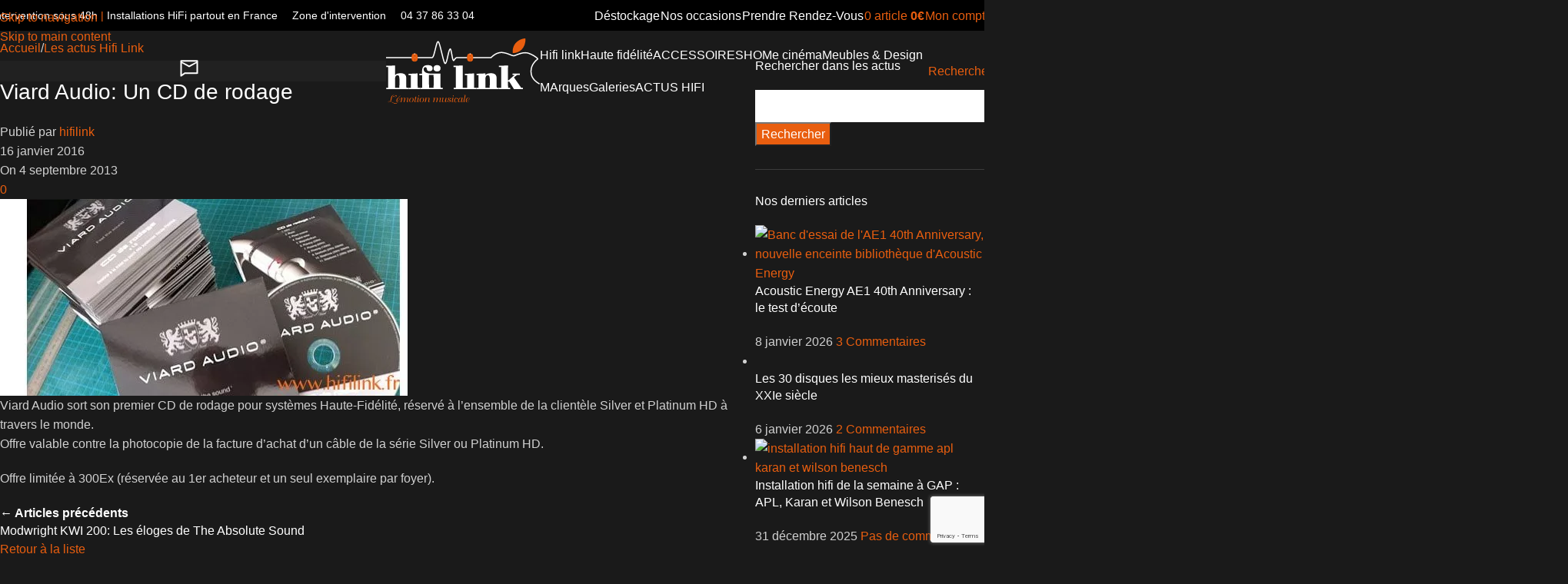

--- FILE ---
content_type: text/html; charset=UTF-8
request_url: https://www.hifilink.fr/viard-audio/
body_size: 104746
content:
<!DOCTYPE html>
<html lang="fr-FR">
<head>
	<meta charset="UTF-8">
	<link rel="profile" href="https://gmpg.org/xfn/11">
	<link rel="pingback" href="https://www.hifilink.fr/xmlrpc.php">

	<link rel="dns-prefetch" href="//tracker.wpserveur.net"><meta name='robots' content='index, follow, max-image-preview:large, max-snippet:-1, max-video-preview:-1' />

<!-- Google Tag Manager for WordPress by gtm4wp.com -->
<script data-cfasync="false" data-pagespeed-no-defer>
	var gtm4wp_datalayer_name = "dataLayer";
	var dataLayer = dataLayer || [];
	const gtm4wp_use_sku_instead = 0;
	const gtm4wp_currency = 'EUR';
	const gtm4wp_product_per_impression = 0;
	const gtm4wp_clear_ecommerce = false;
	const gtm4wp_datalayer_max_timeout = 2000;
</script>
<!-- End Google Tag Manager for WordPress by gtm4wp.com -->
	<!-- This site is optimized with the Yoast SEO plugin v26.7 - https://yoast.com/wordpress/plugins/seo/ -->
	<title>Viard Audio: Un CD de rodage</title>
<link data-rocket-preload as="style" data-wpr-hosted-gf-parameters="family=Lato%3A400%2C700%7CMontserrat%3A400%2C600%2C100&display=swap" href="https://www.hifilink.fr/wp-content/cache/fonts/1/google-fonts/css/9/7/7/1b08de5e964d7bb9902a0e4e0f7df.css" rel="preload">
<link data-wpr-hosted-gf-parameters="family=Lato%3A400%2C700%7CMontserrat%3A400%2C600%2C100&display=swap" href="https://www.hifilink.fr/wp-content/cache/fonts/1/google-fonts/css/9/7/7/1b08de5e964d7bb9902a0e4e0f7df.css" media="print" onload="this.media=&#039;all&#039;" rel="stylesheet">
<noscript data-wpr-hosted-gf-parameters=""><link rel="stylesheet" href="https://fonts.googleapis.com/css?family=Lato%3A400%2C700%7CMontserrat%3A400%2C600%2C100&#038;display=swap"></noscript>
	<meta name="description" content="Viard Audio le CD de rodage !" />
	<link rel="canonical" href="https://www.hifilink.fr/viard-audio/" />
	<meta property="og:locale" content="fr_FR" />
	<meta property="og:type" content="article" />
	<meta property="og:title" content="Viard Audio: Un CD de rodage" />
	<meta property="og:description" content="Viard Audio le CD de rodage !" />
	<meta property="og:url" content="https://www.hifilink.fr/viard-audio/" />
	<meta property="og:site_name" content="HIFI LINK - Spécialiste Hi-Fi &amp; Home Cinéma Haut de Gamme" />
	<meta property="article:publisher" content="https://www.facebook.com/hifilinklyon" />
	<meta property="article:published_time" content="2013-09-04T13:34:13+00:00" />
	<meta property="article:modified_time" content="2016-01-16T13:58:16+00:00" />
	<meta property="og:image" content="https://www.hifilink.fr/wp-content/uploads/2011/10/viard-audio-CD4.jpg" />
	<meta property="og:image:width" content="530" />
	<meta property="og:image:height" content="256" />
	<meta property="og:image:type" content="image/jpeg" />
	<meta name="author" content="hifilink" />
	<meta name="twitter:label1" content="Écrit par" />
	<meta name="twitter:data1" content="hifilink" />
	<script type="application/ld+json" class="yoast-schema-graph">{"@context":"https://schema.org","@graph":[{"@type":"Article","@id":"https://www.hifilink.fr/viard-audio/#article","isPartOf":{"@id":"https://www.hifilink.fr/viard-audio/"},"author":{"name":"hifilink","@id":"https://www.hifilink.fr/#/schema/person/ecf6c2ad8a3ef7426999a9d5c52f258d"},"headline":"Viard Audio: Un CD de rodage","datePublished":"2013-09-04T13:34:13+00:00","dateModified":"2016-01-16T13:58:16+00:00","mainEntityOfPage":{"@id":"https://www.hifilink.fr/viard-audio/"},"wordCount":72,"commentCount":0,"publisher":{"@id":"https://www.hifilink.fr/#organization"},"image":{"@id":"https://www.hifilink.fr/viard-audio/#primaryimage"},"thumbnailUrl":"https://www.hifilink.fr/wp-content/uploads/2011/10/viard-audio-CD4.jpg","articleSection":["Les actus Hifi Link"],"inLanguage":"fr-FR","potentialAction":[{"@type":"CommentAction","name":"Comment","target":["https://www.hifilink.fr/viard-audio/#respond"]}]},{"@type":"WebPage","@id":"https://www.hifilink.fr/viard-audio/","url":"https://www.hifilink.fr/viard-audio/","name":"Viard Audio: Un CD de rodage","isPartOf":{"@id":"https://www.hifilink.fr/#website"},"primaryImageOfPage":{"@id":"https://www.hifilink.fr/viard-audio/#primaryimage"},"image":{"@id":"https://www.hifilink.fr/viard-audio/#primaryimage"},"thumbnailUrl":"https://www.hifilink.fr/wp-content/uploads/2011/10/viard-audio-CD4.jpg","datePublished":"2013-09-04T13:34:13+00:00","dateModified":"2016-01-16T13:58:16+00:00","description":"Viard Audio le CD de rodage !","breadcrumb":{"@id":"https://www.hifilink.fr/viard-audio/#breadcrumb"},"inLanguage":"fr-FR","potentialAction":[{"@type":"ReadAction","target":["https://www.hifilink.fr/viard-audio/"]}]},{"@type":"ImageObject","inLanguage":"fr-FR","@id":"https://www.hifilink.fr/viard-audio/#primaryimage","url":"https://www.hifilink.fr/wp-content/uploads/2011/10/viard-audio-CD4.jpg","contentUrl":"https://www.hifilink.fr/wp-content/uploads/2011/10/viard-audio-CD4.jpg","width":530,"height":256},{"@type":"BreadcrumbList","@id":"https://www.hifilink.fr/viard-audio/#breadcrumb","itemListElement":[{"@type":"ListItem","position":1,"name":"Accueil","item":"https://www.hifilink.fr/"},{"@type":"ListItem","position":2,"name":"Viard Audio: Un CD de rodage"}]},{"@type":"WebSite","@id":"https://www.hifilink.fr/#website","url":"https://www.hifilink.fr/","name":"HIFI LINK - Spécialiste Hi-Fi &amp; Home Cinéma Haut de Gamme","description":"Distributeur national de systèmes audio de prestige et hifi très haut de gamme","publisher":{"@id":"https://www.hifilink.fr/#organization"},"alternateName":"HIFI LINK","potentialAction":[{"@type":"SearchAction","target":{"@type":"EntryPoint","urlTemplate":"https://www.hifilink.fr/?s={search_term_string}"},"query-input":{"@type":"PropertyValueSpecification","valueRequired":true,"valueName":"search_term_string"}}],"inLanguage":"fr-FR"},{"@type":"Organization","@id":"https://www.hifilink.fr/#organization","name":"HIFI LINK - Spécialiste Hi-Fi & Home Cinéma Haut de Gamme","url":"https://www.hifilink.fr/","logo":{"@type":"ImageObject","inLanguage":"fr-FR","@id":"https://www.hifilink.fr/#/schema/logo/image/","url":"https://www.hifilink.fr/wp-content/uploads/2011/10/logo.png","contentUrl":"https://www.hifilink.fr/wp-content/uploads/2011/10/logo.png","width":349,"height":150,"caption":"HIFI LINK - Spécialiste Hi-Fi & Home Cinéma Haut de Gamme"},"image":{"@id":"https://www.hifilink.fr/#/schema/logo/image/"},"sameAs":["https://www.facebook.com/hifilinklyon","https://www.instagram.com/hifilink/"]},{"@type":"Person","@id":"https://www.hifilink.fr/#/schema/person/ecf6c2ad8a3ef7426999a9d5c52f258d","name":"hifilink"}]}</script>
	<!-- / Yoast SEO plugin. -->


<link rel='dns-prefetch' href='//www.hifilink.fr' />
<link rel='dns-prefetch' href='//challenges.cloudflare.com' />
<link rel='dns-prefetch' href='//www.google.com' />
<link rel='dns-prefetch' href='//fonts.googleapis.com' />
<link href='https://fonts.gstatic.com' crossorigin rel='preconnect' />
<link rel="alternate" type="application/rss+xml" title="HIFI LINK - Spécialiste Hi-Fi &amp; Home Cinéma Haut de Gamme &raquo; Flux" href="https://www.hifilink.fr/feed/" />
<link rel="alternate" title="oEmbed (JSON)" type="application/json+oembed" href="https://www.hifilink.fr/wp-json/oembed/1.0/embed?url=https%3A%2F%2Fwww.hifilink.fr%2Fviard-audio%2F" />
<link rel="alternate" title="oEmbed (XML)" type="text/xml+oembed" href="https://www.hifilink.fr/wp-json/oembed/1.0/embed?url=https%3A%2F%2Fwww.hifilink.fr%2Fviard-audio%2F&#038;format=xml" />
<style id='wp-img-auto-sizes-contain-inline-css' type='text/css'>
img:is([sizes=auto i],[sizes^="auto," i]){contain-intrinsic-size:3000px 1500px}
/*# sourceURL=wp-img-auto-sizes-contain-inline-css */
</style>
<style id='cost-calculator-builder-calculator-selector-style-inline-css' type='text/css'>
/*!***************************************************************************************************************************************************************************************************************************************!*\
  !*** css ./node_modules/css-loader/dist/cjs.js??ruleSet[1].rules[4].use[1]!./node_modules/postcss-loader/dist/cjs.js??ruleSet[1].rules[4].use[2]!./node_modules/sass-loader/dist/cjs.js??ruleSet[1].rules[4].use[3]!./src/style.scss ***!
  \***************************************************************************************************************************************************************************************************************************************/
.ccb-gutenberg-block {
  padding: 20px;
  border: 1px solid black;
}
.ccb-gutenberg-block__header {
  display: flex;
  align-items: center;
  margin-bottom: 20px;
}
.ccb-gutenberg-block__icon {
  margin-right: 20px;
}

/*# sourceMappingURL=style-index.css.map*/
/*# sourceURL=https://www.hifilink.fr/wp-content/plugins/cost-calculator-builder/includes/gutenberg-block/build/style-index.css */
</style>
<link data-minify="1" rel='stylesheet' id='wp-components-css' href='https://www.hifilink.fr/wp-content/cache/min/1/wp-includes/css/dist/components/style.css?ver=1765898577' type='text/css' media='all' />
<link data-minify="1" rel='stylesheet' id='wp-preferences-css' href='https://www.hifilink.fr/wp-content/cache/min/1/wp-includes/css/dist/preferences/style.css?ver=1765898577' type='text/css' media='all' />
<link data-minify="1" rel='stylesheet' id='wp-block-editor-css' href='https://www.hifilink.fr/wp-content/cache/min/1/wp-includes/css/dist/block-editor/style.css?ver=1765898577' type='text/css' media='all' />
<link data-minify="1" rel='stylesheet' id='popup-maker-block-library-style-css' href='https://www.hifilink.fr/wp-content/cache/min/1/wp-content/plugins/popup-maker/dist/packages/block-library-style.css?ver=1765898577' type='text/css' media='all' />
<style id='woocommerce-inline-inline-css' type='text/css'>
.woocommerce form .form-row .required { visibility: visible; }
/*# sourceURL=woocommerce-inline-inline-css */
</style>
<link data-minify="1" rel='stylesheet' id='wt-woocommerce-related-products-css' href='https://www.hifilink.fr/wp-content/cache/min/1/wp-content/plugins/wt-woocommerce-related-products/public/css/custom-related-products-public.css?ver=1765898577' type='text/css' media='all' />
<link rel='stylesheet' id='carousel-css-css' href='https://www.hifilink.fr/wp-content/plugins/wt-woocommerce-related-products/public/css/owl.carousel.min.css' type='text/css' media='all' />
<link rel='stylesheet' id='carousel-theme-css-css' href='https://www.hifilink.fr/wp-content/plugins/wt-woocommerce-related-products/public/css/owl.theme.default.min.css' type='text/css' media='all' />
<link data-minify="1" rel='stylesheet' id='cmplz-general-css' href='https://www.hifilink.fr/wp-content/cache/min/1/wp-content/plugins/complianz-gdpr-premium/assets/css/cookieblocker.css?ver=1765898577' type='text/css' media='all' />
<link data-minify="1" rel='stylesheet' id='elementor-frontend-css' href='https://www.hifilink.fr/wp-content/cache/min/1/wp-content/plugins/elementor/assets/css/frontend.css?ver=1765898577' type='text/css' media='all' />
<style id='elementor-frontend-inline-css' type='text/css'>
.elementor-kit-148872{--e-global-color-primary:#E95E0F;--e-global-color-secondary:#333333;--e-global-color-text:#999999;--e-global-color-accent:#E95E0F;--e-global-color-773e8d9:#FFFFFF;--e-global-color-04ad8cb:#000000;--e-global-color-1d65c56:#E95E0F;--e-global-color-a653241:#CA4C16;--e-global-typography-primary-font-family:"Roboto";--e-global-typography-primary-font-weight:600;--e-global-typography-secondary-font-family:"Roboto Slab";--e-global-typography-secondary-font-weight:400;--e-global-typography-text-font-family:"Roboto";--e-global-typography-text-font-weight:400;--e-global-typography-accent-font-family:"Roboto";--e-global-typography-accent-font-weight:500;color:#FFFFFF;}.elementor-kit-148872 button,.elementor-kit-148872 input[type="button"],.elementor-kit-148872 input[type="submit"],.elementor-kit-148872 .elementor-button{background-color:var( --e-global-color-primary );color:#FFFFFF;}.elementor-kit-148872 button:hover,.elementor-kit-148872 button:focus,.elementor-kit-148872 input[type="button"]:hover,.elementor-kit-148872 input[type="button"]:focus,.elementor-kit-148872 input[type="submit"]:hover,.elementor-kit-148872 input[type="submit"]:focus,.elementor-kit-148872 .elementor-button:hover,.elementor-kit-148872 .elementor-button:focus{background-color:#000000;color:#FFFFFF;}.elementor-kit-148872 e-page-transition{background-color:#FFBC7D;}.elementor-kit-148872 a{color:#E95E0F;}.elementor-kit-148872 h1{color:#FFFFFF;}.elementor-kit-148872 h2{color:#FFFFFF;}.elementor-kit-148872 h3{color:#FFFFFF;}.elementor-kit-148872 h4{color:#FFFFFF;}.elementor-kit-148872 h5{color:#FFFFFF;}.elementor-kit-148872 h6{color:#FFFFFF;}.elementor-kit-148872 label{color:#000000;}.elementor-kit-148872 input:not([type="button"]):not([type="submit"]),.elementor-kit-148872 textarea,.elementor-kit-148872 .elementor-field-textual{color:#000000;background-color:#FFFFFF;}.elementor-section.elementor-section-boxed > .elementor-container{max-width:1140px;}.e-con{--container-max-width:1140px;}.elementor-widget:not(:last-child){margin-block-end:20px;}.elementor-element{--widgets-spacing:20px 20px;--widgets-spacing-row:20px;--widgets-spacing-column:20px;}{}h1.entry-title{display:var(--page-title-display);}@media(max-width:1024px){.elementor-section.elementor-section-boxed > .elementor-container{max-width:1024px;}.e-con{--container-max-width:1024px;}}@media(max-width:767px){.elementor-section.elementor-section-boxed > .elementor-container{max-width:767px;}.e-con{--container-max-width:767px;}}
/*# sourceURL=elementor-frontend-inline-css */
</style>
<link data-minify="1" rel='stylesheet' id='font-awesome-5-all-css' href='https://www.hifilink.fr/wp-content/cache/min/1/wp-content/plugins/elementor/assets/lib/font-awesome/css/all.css?ver=1765898577' type='text/css' media='all' />
<link data-minify="1" rel='stylesheet' id='font-awesome-4-shim-css' href='https://www.hifilink.fr/wp-content/cache/min/1/wp-content/plugins/elementor/assets/lib/font-awesome/css/v4-shims.css?ver=1765898577' type='text/css' media='all' />
<link data-minify="1" rel='stylesheet' id='popup-maker-site-css' href='https://www.hifilink.fr/wp-content/cache/min/1/wp-content/plugins/popup-maker/dist/assets/site.css?ver=1765898577' type='text/css' media='all' />
<style id='popup-maker-site-inline-css' type='text/css'>
/* Popup Google Fonts */
@import url('//fonts.googleapis.com/css?family=Montserrat:100');

/* Popup Theme 127422: Personnalisé */
.pum-theme-127422, .pum-theme-personnalise { background-color: rgba( 255, 255, 255, 0.45 ) } 
.pum-theme-127422 .pum-container, .pum-theme-personnalise .pum-container { padding: 24px; border-radius: 57px; border: 4px inset #fc4300; box-shadow: 1px 1px 3px 0px rgba( 2, 2, 2, 0.23 ); background-color: rgba( 249, 249, 249, 1.00 ) } 
.pum-theme-127422 .pum-title, .pum-theme-personnalise .pum-title { color: #ed4f00; text-align: center; text-shadow: 0px 0px 0px rgba( 2, 2, 2, 0.23 ); font-family: inherit; font-weight: 400; font-size: 17px; line-height: 17px } 
.pum-theme-127422 .pum-content, .pum-theme-personnalise .pum-content { color: #8c8c8c; font-family: inherit; font-weight: 400 } 
.pum-theme-127422 .pum-content + .pum-close, .pum-theme-personnalise .pum-content + .pum-close { position: absolute; height: auto; width: auto; left: auto; right: 14px; bottom: auto; top: 22px; padding: 0px; color: #000000; font-family: inherit; font-weight: 100; font-size: 12px; line-height: 24px; border: 1px none #ffffff; border-radius: 25px; box-shadow: 1px 1px 3px 0px rgba( 2, 2, 2, 0.00 ); text-shadow: 0px 0px 0px rgba( 0, 0, 0, 0.23 ); background-color: rgba( 0, 183, 205, 0.00 ) } 

/* Popup Theme 127416: Framed Border */
.pum-theme-127416, .pum-theme-framed-border { background-color: rgba( 255, 255, 255, 0.50 ) } 
.pum-theme-127416 .pum-container, .pum-theme-framed-border .pum-container { padding: 18px; border-radius: 0px; border: 20px outset #dd3333; box-shadow: 1px 1px 3px 0px rgba( 2, 2, 2, 0.97 ) inset; background-color: rgba( 255, 251, 239, 1.00 ) } 
.pum-theme-127416 .pum-title, .pum-theme-framed-border .pum-title { color: #000000; text-align: left; text-shadow: 0px 0px 0px rgba( 2, 2, 2, 0.23 ); font-family: inherit; font-weight: 100; font-size: 32px; line-height: 36px } 
.pum-theme-127416 .pum-content, .pum-theme-framed-border .pum-content { color: #2d2d2d; font-family: inherit; font-weight: 100 } 
.pum-theme-127416 .pum-content + .pum-close, .pum-theme-framed-border .pum-content + .pum-close { position: absolute; height: 20px; width: 20px; left: auto; right: -20px; bottom: auto; top: -20px; padding: 0px; color: #ffffff; font-family: Tahoma; font-weight: 700; font-size: 16px; line-height: 18px; border: 1px none #ffffff; border-radius: 0px; box-shadow: 0px 0px 0px 0px rgba( 2, 2, 2, 0.23 ); text-shadow: 0px 0px 0px rgba( 0, 0, 0, 0.23 ); background-color: rgba( 0, 0, 0, 0.55 ) } 

/* Popup Theme 127417: Barre flottante - Bleu léger */
.pum-theme-127417, .pum-theme-floating-bar { background-color: rgba( 255, 255, 255, 0.00 ) } 
.pum-theme-127417 .pum-container, .pum-theme-floating-bar .pum-container { padding: 8px; border-radius: 0px; border: 1px none #000000; box-shadow: 1px 1px 3px 0px rgba( 2, 2, 2, 0.23 ); background-color: rgba( 238, 246, 252, 1.00 ) } 
.pum-theme-127417 .pum-title, .pum-theme-floating-bar .pum-title { color: #505050; text-align: left; text-shadow: 0px 0px 0px rgba( 2, 2, 2, 0.23 ); font-family: inherit; font-weight: 400; font-size: 32px; line-height: 36px } 
.pum-theme-127417 .pum-content, .pum-theme-floating-bar .pum-content { color: #505050; font-family: inherit; font-weight: 400 } 
.pum-theme-127417 .pum-content + .pum-close, .pum-theme-floating-bar .pum-content + .pum-close { position: absolute; height: 18px; width: 18px; left: auto; right: 5px; bottom: auto; top: 50%; padding: 0px; color: #505050; font-family: Sans-Serif; font-weight: 700; font-size: 15px; line-height: 18px; border: 1px solid #505050; border-radius: 15px; box-shadow: 0px 0px 0px 0px rgba( 2, 2, 2, 0.00 ); text-shadow: 0px 0px 0px rgba( 0, 0, 0, 0.00 ); background-color: rgba( 255, 255, 255, 0.00 ); transform: translate(0, -50%) } 

/* Popup Theme 127418: Contenu uniquement - Pour utilisation avec les constructeurs de pages ou l’éditeur de blocs */
.pum-theme-127418, .pum-theme-content-only { background-color: rgba( 0, 0, 0, 0.70 ) } 
.pum-theme-127418 .pum-container, .pum-theme-content-only .pum-container { padding: 0px; border-radius: 0px; border: 1px none #000000; box-shadow: 0px 0px 0px 0px rgba( 2, 2, 2, 0.00 ) } 
.pum-theme-127418 .pum-title, .pum-theme-content-only .pum-title { color: #000000; text-align: left; text-shadow: 0px 0px 0px rgba( 2, 2, 2, 0.23 ); font-family: inherit; font-weight: 400; font-size: 32px; line-height: 36px } 
.pum-theme-127418 .pum-content, .pum-theme-content-only .pum-content { color: #8c8c8c; font-family: inherit; font-weight: 400 } 
.pum-theme-127418 .pum-content + .pum-close, .pum-theme-content-only .pum-content + .pum-close { position: absolute; height: 18px; width: 18px; left: auto; right: 7px; bottom: auto; top: 7px; padding: 0px; color: #000000; font-family: inherit; font-weight: 700; font-size: 20px; line-height: 20px; border: 1px none #ffffff; border-radius: 15px; box-shadow: 0px 0px 0px 0px rgba( 2, 2, 2, 0.00 ); text-shadow: 0px 0px 0px rgba( 0, 0, 0, 0.00 ); background-color: rgba( 255, 255, 255, 0.00 ) } 

/* Popup Theme 127412: Visionneuse */
.pum-theme-127412, .pum-theme-lightbox { background-color: rgba( 0, 0, 0, 0.60 ) } 
.pum-theme-127412 .pum-container, .pum-theme-lightbox .pum-container { padding: 18px; border-radius: 3px; border: 8px solid #000000; box-shadow: 0px 0px 30px 0px rgba( 2, 2, 2, 1.00 ); background-color: rgba( 255, 255, 255, 1.00 ) } 
.pum-theme-127412 .pum-title, .pum-theme-lightbox .pum-title { color: #000000; text-align: left; text-shadow: 0px 0px 0px rgba( 2, 2, 2, 0.23 ); font-family: inherit; font-weight: 100; font-size: 32px; line-height: 36px } 
.pum-theme-127412 .pum-content, .pum-theme-lightbox .pum-content { color: #000000; font-family: inherit; font-weight: 100 } 
.pum-theme-127412 .pum-content + .pum-close, .pum-theme-lightbox .pum-content + .pum-close { position: absolute; height: 26px; width: 26px; left: auto; right: -13px; bottom: auto; top: -13px; padding: 0px; color: #ffffff; font-family: Arial; font-weight: 100; font-size: 24px; line-height: 24px; border: 2px solid #ffffff; border-radius: 26px; box-shadow: 0px 0px 15px 1px rgba( 2, 2, 2, 0.75 ); text-shadow: 0px 0px 0px rgba( 0, 0, 0, 0.23 ); background-color: rgba( 0, 0, 0, 1.00 ) } 

/* Popup Theme 127413: Bleu entreprise */
.pum-theme-127413, .pum-theme-enterprise-blue { background-color: rgba( 0, 0, 0, 0.70 ) } 
.pum-theme-127413 .pum-container, .pum-theme-enterprise-blue .pum-container { padding: 28px; border-radius: 5px; border: 1px none #000000; box-shadow: 0px 10px 25px 4px rgba( 2, 2, 2, 0.50 ); background-color: rgba( 255, 255, 255, 1.00 ) } 
.pum-theme-127413 .pum-title, .pum-theme-enterprise-blue .pum-title { color: #315b7c; text-align: left; text-shadow: 0px 0px 0px rgba( 2, 2, 2, 0.23 ); font-family: inherit; font-weight: 100; font-size: 34px; line-height: 36px } 
.pum-theme-127413 .pum-content, .pum-theme-enterprise-blue .pum-content { color: #2d2d2d; font-family: inherit; font-weight: 100 } 
.pum-theme-127413 .pum-content + .pum-close, .pum-theme-enterprise-blue .pum-content + .pum-close { position: absolute; height: 28px; width: 28px; left: auto; right: 8px; bottom: auto; top: 8px; padding: 4px; color: #ffffff; font-family: Times New Roman; font-weight: 100; font-size: 20px; line-height: 20px; border: 1px none #ffffff; border-radius: 42px; box-shadow: 0px 0px 0px 0px rgba( 2, 2, 2, 0.23 ); text-shadow: 0px 0px 0px rgba( 0, 0, 0, 0.23 ); background-color: rgba( 49, 91, 124, 1.00 ) } 

/* Popup Theme 127414: Boite de bienvenue */
.pum-theme-127414, .pum-theme-hello-box { background-color: rgba( 0, 0, 0, 0.75 ) } 
.pum-theme-127414 .pum-container, .pum-theme-hello-box .pum-container { padding: 30px; border-radius: 80px; border: 14px solid #81d742; box-shadow: 0px 0px 0px 0px rgba( 2, 2, 2, 0.00 ); background-color: rgba( 255, 255, 255, 1.00 ) } 
.pum-theme-127414 .pum-title, .pum-theme-hello-box .pum-title { color: #2d2d2d; text-align: left; text-shadow: 0px 0px 0px rgba( 2, 2, 2, 0.23 ); font-family: Montserrat; font-weight: 100; font-size: 32px; line-height: 36px } 
.pum-theme-127414 .pum-content, .pum-theme-hello-box .pum-content { color: #2d2d2d; font-family: inherit; font-weight: 100 } 
.pum-theme-127414 .pum-content + .pum-close, .pum-theme-hello-box .pum-content + .pum-close { position: absolute; height: auto; width: auto; left: auto; right: -30px; bottom: auto; top: -30px; padding: 0px; color: #2d2d2d; font-family: Times New Roman; font-weight: 100; font-size: 32px; line-height: 28px; border: 1px none #ffffff; border-radius: 28px; box-shadow: 0px 0px 0px 0px rgba( 2, 2, 2, 0.23 ); text-shadow: 0px 0px 0px rgba( 0, 0, 0, 0.23 ); background-color: rgba( 255, 255, 255, 1.00 ) } 

/* Popup Theme 127415: En pointe */
.pum-theme-127415, .pum-theme-cutting-edge { background-color: rgba( 0, 0, 0, 0.50 ) } 
.pum-theme-127415 .pum-container, .pum-theme-cutting-edge .pum-container { padding: 18px; border-radius: 0px; border: 1px none #000000; box-shadow: 0px 10px 25px 0px rgba( 2, 2, 2, 0.50 ); background-color: rgba( 30, 115, 190, 1.00 ) } 
.pum-theme-127415 .pum-title, .pum-theme-cutting-edge .pum-title { color: #ffffff; text-align: left; text-shadow: 0px 0px 0px rgba( 2, 2, 2, 0.23 ); font-family: Sans-Serif; font-weight: 100; font-size: 26px; line-height: 28px } 
.pum-theme-127415 .pum-content, .pum-theme-cutting-edge .pum-content { color: #ffffff; font-family: inherit; font-weight: 100 } 
.pum-theme-127415 .pum-content + .pum-close, .pum-theme-cutting-edge .pum-content + .pum-close { position: absolute; height: 24px; width: 24px; left: auto; right: 0px; bottom: auto; top: 0px; padding: 0px; color: #1e73be; font-family: Times New Roman; font-weight: 100; font-size: 32px; line-height: 24px; border: 1px none #ffffff; border-radius: 0px; box-shadow: -1px 1px 1px 0px rgba( 2, 2, 2, 0.10 ); text-shadow: -1px 1px 1px rgba( 0, 0, 0, 0.10 ); background-color: rgba( 238, 238, 34, 1.00 ) } 

/* Popup Theme 127411: Thème par défaut */
.pum-theme-127411, .pum-theme-theme-par-defaut { background-color: rgba( 255, 255, 255, 1.00 ) } 
.pum-theme-127411 .pum-container, .pum-theme-theme-par-defaut .pum-container { padding: 18px; border-radius: 0px; border: 1px none #000000; box-shadow: 1px 1px 3px 0px rgba( 2, 2, 2, 0.23 ); background-color: rgba( 249, 249, 249, 1.00 ) } 
.pum-theme-127411 .pum-title, .pum-theme-theme-par-defaut .pum-title { color: #000000; text-align: left; text-shadow: 0px 0px 0px rgba( 2, 2, 2, 0.23 ); font-family: inherit; font-weight: 400; font-size: 32px; font-style: normal; line-height: 36px } 
.pum-theme-127411 .pum-content, .pum-theme-theme-par-defaut .pum-content { color: #8c8c8c; font-family: inherit; font-weight: 400; font-style: inherit } 
.pum-theme-127411 .pum-content + .pum-close, .pum-theme-theme-par-defaut .pum-content + .pum-close { position: absolute; height: auto; width: auto; left: auto; right: 0px; bottom: auto; top: 0px; padding: 8px; color: #ffffff; font-family: inherit; font-weight: 400; font-size: 12px; font-style: inherit; line-height: 36px; border: 1px none #ffffff; border-radius: 0px; box-shadow: 1px 1px 3px 0px rgba( 2, 2, 2, 0.23 ); text-shadow: 0px 0px 0px rgba( 0, 0, 0, 0.23 ); background-color: rgba( 0, 183, 205, 1.00 ) } 

#pum-127420 {z-index: 1999999999}

/*# sourceURL=popup-maker-site-inline-css */
</style>
<link data-minify="1" rel='stylesheet' id='sib-front-css-css' href='https://www.hifilink.fr/wp-content/cache/min/1/wp-content/plugins/mailin/css/mailin-front.css?ver=1765898577' type='text/css' media='all' />
<link rel='stylesheet' id='wpb-get-a-quote-button-sweetalert2-css' href='https://www.hifilink.fr/wp-content/plugins/get-a-quote-button-for-woocommerce/assets/css/sweetalert2.min.css' type='text/css' media='all' />
<link data-minify="1" rel='stylesheet' id='wpb-get-a-quote-button-styles-css' href='https://www.hifilink.fr/wp-content/cache/min/1/wp-content/plugins/get-a-quote-button-for-woocommerce/assets/css/frontend.css?ver=1765898577' type='text/css' media='all' />
<style id='wpb-get-a-quote-button-styles-inline-css' type='text/css'>

		.wpb-get-a-quote-button-btn-default,
		.wpb-gqf-form-style-true input[type=submit],
		.wpb-gqf-form-style-true input[type=button],
		.wpb-gqf-form-style-true input[type=submit],
		.wpb-gqf-form-style-true input[type=button]{
			color: #ffffff;
			background: #e75e23;
		}
		.wpb-get-a-quote-button-btn-default:hover, .wpb-get-a-quote-button-btn-default:focus,
		.wpb-gqf-form-style-true input[type=submit]:hover, .wpb-gqf-form-style-true input[type=submit]:focus,
		.wpb-gqf-form-style-true input[type=button]:hover, .wpb-gqf-form-style-true input[type=button]:focus,
		.wpb-gqf-form-style-true input[type=submit]:hover,
		.wpb-gqf-form-style-true input[type=button]:hover,
		.wpb-gqf-form-style-true input[type=submit]:focus,
		.wpb-gqf-form-style-true input[type=button]:focus {
			color: #e75e23;
			background: #ffffff;
		}
/*# sourceURL=wpb-get-a-quote-button-styles-inline-css */
</style>
<link data-minify="1" rel='stylesheet' id='awpcp-font-awesome-css' href='https://www.hifilink.fr/wp-content/cache/min/1/wp-content/plugins/another-wordpress-classifieds-plugin/resources/vendors/fontawesome/css/all.min.css?ver=1765898577' type='text/css' media='all' />
<link data-minify="1" rel='stylesheet' id='awpcp-frontend-style-css' href='https://www.hifilink.fr/wp-content/cache/min/1/wp-content/plugins/another-wordpress-classifieds-plugin/resources/css/awpcpstyle.css?ver=1765898577' type='text/css' media='all' />
<link rel='stylesheet' id='child-style-css' href='https://www.hifilink.fr/wp-content/themes/woodmart-child/style.css' type='text/css' media='all' />
<link data-minify="1" rel='stylesheet' id='js_composer_front-css' href='https://www.hifilink.fr/wp-content/cache/min/1/wp-content/uploads/2025/02/js_composer-1739790473.css?ver=1765898577' type='text/css' media='all' />
<style id='wd-style-base-file-inline-css' type='text/css'>
:root{--wd-text-line-height: 1.6;--wd-link-decor: underline var(--wd-link-decor-style, none) var(--wd-link-decor-color, currentColor);--wd-link-decor-hover: underline var(--wd-link-decor-style-hover, none) var(--wd-link-decor-color-hover, var(--wd-link-decor-color, currentColor));--wd-brd-radius: .001px;--wd-form-height: 42px;--wd-form-color: inherit;--wd-form-placeholder-color: inherit;--wd-form-bg: transparent;--wd-form-brd-color: rgba(0,0,0,0.1);--wd-form-brd-color-focus: rgba(0,0,0,0.15);--wd-form-chevron: url([data-uri]);--wd-navigation-color: 51,51,51;--wd-main-bgcolor: #fff;--wd-scroll-w: .001px;--wd-admin-bar-h: .001px;--wd-block-spacing: 20px;--wd-header-banner-mt: .001px;--wd-sticky-nav-w: .001px;--color-white: #fff;--color-gray-100: #f7f7f7;--color-gray-200: #f1f1f1;--color-gray-300: #bbb;--color-gray-400: #a5a5a5;--color-gray-500: #767676;--color-gray-600: #666;--color-gray-700: #555;--color-gray-800: #333;--color-gray-900: #242424;--color-white-rgb: 255,255,255;--color-black-rgb: 0,0,0;--bgcolor-white: #fff;--bgcolor-gray-100: #f7f7f7;--bgcolor-gray-200: #f7f7f7;--bgcolor-gray-300: #f1f1f1;--bgcolor-black-rgb: 0,0,0;--bgcolor-white-rgb: 255,255,255;--brdcolor-gray-200: rgba(0,0,0,0.075);--brdcolor-gray-300: rgba(0,0,0,0.105);--brdcolor-gray-400: rgba(0,0,0,0.12);--brdcolor-gray-500: rgba(0,0,0,0.2);--wd-start: start;--wd-end: end;--wd-center: center;--wd-stretch: stretch}html,body,div,span,applet,object,iframe,h1,h2,h3,h4,h5,h6,p,blockquote,pre,a,abbr,acronym,address,big,cite,code,del,dfn,em,img,ins,kbd,q,s,samp,small,strike,strong,sub,sup,tt,var,b,u,i,center,dl,dt,dd,ol,ul,li,fieldset,form,label,legend,table,caption,tbody,tfoot,thead,tr,th,td,article,aside,canvas,details,embed,figure,figcaption,footer,header,hgroup,menu,nav,output,ruby,section,summary,time,mark,audio,video{margin:0;padding:0;border:0;vertical-align:baseline;font:inherit;font-size:100%}*,*:before,*:after{-webkit-box-sizing:border-box;-moz-box-sizing:border-box;box-sizing:border-box}html{line-height:1;-webkit-text-size-adjust:100%;-webkit-tap-highlight-color:transparent;font-family:sans-serif;overflow-x:hidden;overflow-y:scroll;font-size:var(--wd-text-font-size)}ol,ul{list-style:none}caption{vertical-align:middle;text-align:left}q,blockquote{quotes:none}q:before,q:after,blockquote:before,blockquote:after{content:"";content:none}a img{border:none}article,aside,details,figcaption,figure,footer,header,hgroup,main,menu,nav,section,summary{display:block}a,button,input{touch-action:manipulation}button,input,optgroup,select,textarea{margin:0;color:inherit;font:inherit}button{overflow:visible}button,html input[type="button"],input[type="reset"],input[type="submit"]{cursor:pointer;-webkit-appearance:button}button::-moz-focus-inner,input::-moz-focus-inner{padding:0;border:0;padding:0;border:0}body{margin:0;background-color:#fff;color:var(--wd-text-color);text-rendering:optimizeLegibility;font-weight:var(--wd-text-font-weight);font-style:var(--wd-text-font-style);font-size:var(--wd-text-font-size);font-family:var(--wd-text-font);-webkit-font-smoothing:antialiased;-moz-osx-font-smoothing:grayscale;line-height:var(--wd-text-line-height)}@supports (overflow: clip){body{overflow-x:clip}}:is(body){height:auto}p{margin-bottom:var(--wd-tags-mb, 20px)}a{color:var(--wd-link-color);transition:all .25s ease;text-decoration:var(--wd-link-decor);-webkit-text-decoration:var(--wd-link-decor)}a:is(:hover,:focus,:active){outline:none;text-decoration:var(--wd-link-decor-hover);-webkit-text-decoration:var(--wd-link-decor-hover)}a:hover{color:var(--wd-link-color-hover)}a:focus{outline:none}:is(h1,h2,h3,h4,h5,h6,.title) a{color:inherit;text-decoration:none}:is(h1,h2,h3,h4,h5,h6,.title) a:hover{color:var(--wd-link-color-hover)}label{display:block;margin-bottom:5px;color:var(--wd-title-color);vertical-align:middle;font-weight:400}em{font-style:italic}big{font-size:larger}abbr{border-bottom:1px dotted;color:#D62432;text-decoration:none}acronym{border-bottom:1px dotted;text-decoration:none}.required{border:none;color:#E01020;font-size:16px;line-height:1}.optional{position:relative;top:-5px;font-size:.8em;color:var(--color-gray-300)}abbr[title]{border:none}dl{margin-bottom:20px;margin-bottom:20px}strong,b{font-weight:600}mark{display:inline-block;padding:5px 8px;background-color:#f7f7f7;color:#242424;font-weight:600;line-height:1}code,kbd{padding:2px 5px}code,kbd,pre,samp{-webkit-hyphens:none;hyphens:none;font-family:monospace, serif}ins{text-decoration:none}pre{overflow:auto;margin-bottom:20px;padding:20px;background:#f7f7f7;text-align:left;white-space:pre;white-space:pre-wrap;word-wrap:break-word}dfn{font-style:italic}sub,sup{position:relative;vertical-align:baseline;font-size:75%;line-height:1}sup{top:-.25em}sub{bottom:-.25em}var{font-style:italic}small{font-size:80%}hr{margin-top:20px;margin-bottom:20px;border:none;border-bottom:1px solid currentColor;opacity:.2}iframe,embed{max-width:100%}blockquote{margin-bottom:20px;padding-left:30px;border-left:2px solid var(--wd-primary-color);text-align:left;font-size:110%;--wd-tags-mb: 10px}blockquote cite{display:block;margin-top:10px;color:var(--wd-primary-color);font-weight:600;font-size:90%}blockquote cite a{color:inherit}cite{font-style:italic}address{margin-bottom:20px;font-style:italic;font-size:1.1em;line-height:1.8}fieldset{margin-bottom:20px;padding:20px 40px;border:2px solid var(--brdcolor-gray-300);border-radius:var(--wd-brd-radius)}fieldset legend{margin-bottom:0;padding-right:15px;padding-left:15px;width:auto}legend{text-transform:uppercase;font-size:22px}video{display:block}audio,canvas,progress{display:inline-block;vertical-align:baseline}audio:not([controls]){display:none;height:0}img{max-width:100%;height:auto;border:0;vertical-align:middle}.svg-icon{display:inline-block}.svg-icon svg{width:inherit !important;height:inherit !important}svg:not(:root){overflow:hidden}h1{font-size:28px}h2{font-size:24px}h3{font-size:22px}h4{font-size:18px}h5{font-size:16px}h6{font-size:12px}.wd-entities-title a{color:inherit}.wd-el-title{display:flex !important;align-items:center;gap:10px;font-size:22px}.wd-el-title .img-wrapper{display:flex;flex:0 0 auto}.wd-el-title .img-wrapper img{min-width:18px}.wd-label{color:var(--color-gray-800);font-weight:600}legend,h1,h2,h3,h4,h5,h6,.title{display:block;margin-bottom:var(--wd-tags-mb, 20px);color:var(--wd-title-color);text-transform:var(--wd-title-transform);font-weight:var(--wd-title-font-weight);font-style:var(--wd-title-font-style);font-family:var(--wd-title-font);line-height:1.4}.wd-entities-title{--wd-link-decor: none;--wd-link-decor-hover: none;display:block;color:var(--wd-entities-title-color);word-wrap:break-word;font-weight:var(--wd-entities-title-font-weight);font-style:var(--wd-entities-title-font-style);font-family:var(--wd-entities-title-font);text-transform:var(--wd-entities-title-transform);line-height:1.4}a.wd-entities-title:hover,.wd-entities-title a:hover{color:var(--wd-entities-title-color-hover)}:is(ul,ol){margin-bottom:var(--list-mb);padding-left:var(--li-pl);--list-mb: 20px;--li-mb: 10px;--li-pl: 17px}:is(ul,ol) li{margin-bottom:var(--li-mb)}:is(ul,ol) li:last-child{margin-bottom:0}li>:is(ul,ol){margin-top:var(--li-mb);margin-bottom:0}ul{list-style:disc}ol{list-style:decimal}dl dt{color:var(--color-gray-800);font-weight:600}dl dd{margin-bottom:20px}.unordered-list{list-style:none;--li-pl: 0}.unordered-list ul,.unordered-list ol{margin-left:20px;list-style:none;--li-pl: 0}.unordered-list li:before{margin-right:10px;font-size:8px;content:"\f113";font-family:"woodmart-font"}.wd-sub-menu ul,.textwidget .menu{--li-pl: 0;list-style:none}.wd-sub-menu ul{--list-mb: 0;--li-mb: 0}.wd-align{text-align:var(--wd-align)}.text-center{--content-align: center;--wd-align: center;--text-align: center;text-align:var(--text-align)}.text-right{--text-align: right;text-align:var(--text-align);--content-align: flex-end;--wd-align: flex-end}.text-left{--text-align: left;text-align:var(--text-align);--content-align: flex-start;--wd-align: flex-start}[class*="color-scheme-light"]{--color-white: #000;--color-gray-100: rgba(255,255,255,0.1);--color-gray-200: rgba(255,255,255,0.2);--color-gray-300: rgba(255,255,255,0.5);--color-gray-400: rgba(255,255,255,0.6);--color-gray-500: rgba(255,255,255,0.7);--color-gray-600: rgba(255,255,255,0.8);--color-gray-700: rgba(255,255,255,0.9);--color-gray-800: #fff;--color-gray-900: #fff;--color-white-rgb: 0,0,0;--color-black-rgb: 255,255,255;--bgcolor-black-rgb: 255,255,255;--bgcolor-white-rgb: 0,0,0;--bgcolor-white: #0f0f0f;--bgcolor-gray-100: #0a0a0a;--bgcolor-gray-200: #121212;--bgcolor-gray-300: #141414;--brdcolor-gray-200: rgba(255,255,255,0.1);--brdcolor-gray-300: rgba(255,255,255,0.15);--brdcolor-gray-400: rgba(255,255,255,0.25);--brdcolor-gray-500: rgba(255,255,255,0.3);--wd-text-color: rgba(255,255,255,0.8);--wd-title-color: #fff;--wd-widget-title-color: var(--wd-title-color);--wd-entities-title-color: #fff;--wd-entities-title-color-hover: rgba(255,255,255,0.8);--wd-link-color: rgba(255,255,255,0.9);--wd-link-color-hover: #fff;--wd-form-brd-color: rgba(255,255,255,0.2);--wd-form-brd-color-focus: rgba(255,255,255,0.3);--wd-form-placeholder-color: rgba(255,255,255,0.6);--wd-form-chevron: url([data-uri]);--wd-main-bgcolor: #1a1a1a;--wd-navigation-color: 255,255,255;color:var(--wd-text-color)}.color-scheme-dark{--color-white: #fff;--color-gray-100: #f7f7f7;--color-gray-200: #f1f1f1;--color-gray-300: #bbb;--color-gray-400: #a5a5a5;--color-gray-500: #767676;--color-gray-600: #666;--color-gray-700: #555;--color-gray-800: #333;--color-gray-900: #242424;--color-white-rgb: 255,255,255;--color-black-rgb: 0,0,0;--bgcolor-white: #fff;--bgcolor-gray-100: #f7f7f7;--bgcolor-gray-200: #f7f7f7;--bgcolor-gray-300: #f1f1f1;--bgcolor-black-rgb: 0,0,0;--bgcolor-white-rgb: 255,255,255;--brdcolor-gray-200: rgba(0,0,0,0.075);--brdcolor-gray-300: rgba(0,0,0,0.105);--brdcolor-gray-400: rgba(0,0,0,0.12);--brdcolor-gray-500: rgba(0,0,0,0.2);--wd-text-color: #767676;--wd-title-color: #242424;--wd-entities-title-color: #333;--wd-entities-title-color-hover: rgba(51,51,51,0.65);--wd-link-color: #333;--wd-link-color-hover: #242424;--wd-form-brd-color: rgba(0,0,0,0.1);--wd-form-brd-color-focus: rgba(0,0,0,0.15);--wd-form-placeholder-color: #767676;--wd-navigation-color: 51,51,51;color:var(--wd-text-color)}.wd-fill{position:absolute;inset:0}.wd-hide{display:none !important}.wd-set-mb{--wd-mb: 15px}.wd-set-mb>*{margin-bottom:var(--wd-mb)}.reset-last-child>*:last-child{margin-bottom:0}.clear{clear:both;width:100%}@keyframes wd-rotate{100%{transform:rotate(360deg)}}@keyframes wd-fadeIn{from{opacity:0}to{opacity:1}}@keyframes wd-fadeInBottomShort{from{transform:translate3d(0, 20px, 0)}to{transform:none}}table{margin-bottom:35px;width:100%;border-spacing:0;border-collapse:collapse;line-height:1.4}table th{padding:15px 10px;border-bottom:2px solid var(--brdcolor-gray-200);color:var(--wd-title-color);text-transform:uppercase;font-size:16px;font-weight:var(--wd-title-font-weight);font-style:var(--wd-title-font-style);font-family:var(--wd-title-font);vertical-align:middle;text-align:start}table td{padding:15px 12px;border-bottom:1px solid var(--brdcolor-gray-300);vertical-align:middle;text-align:start}table :is(tbody,tfoot) th{border-bottom:1px solid var(--brdcolor-gray-300);text-transform:none;font-size:inherit}.responsive-table{overflow-x:auto;margin-bottom:35px}.responsive-table table{margin-bottom:0}.responsive-table .responsive-table{overflow-x:visible;margin-bottom:0}input[type='email'],input[type='search'],input[type='number'],input[type='url'],input[type='tel'],input[type='text'],input[type='password'],:root textarea,:root select{-webkit-appearance:none;-moz-appearance:none;appearance:none}input[type='email'],input[type='date'],input[type='search'],input[type='number'],input[type='text'],input[type='tel'],input[type='url'],input[type='password'],:root textarea,:root select{padding:0 15px;max-width:100%;width:100%;height:var(--wd-form-height);border:var(--wd-form-brd-width) solid var(--wd-form-brd-color);border-radius:var(--wd-form-brd-radius);background-color:var(--wd-form-bg);box-shadow:none;color:var(--wd-form-color);vertical-align:middle;font-size:14px;transition:border-color .5s ease}input[type='email']:focus,input[type='date']:focus,input[type='search']:focus,input[type='number']:focus,input[type='text']:focus,input[type='tel']:focus,input[type='url']:focus,input[type='password']:focus,:root textarea:focus,:root select:focus{outline:none;border-color:var(--wd-form-brd-color-focus);transition:border-color .4s ease}::-webkit-input-placeholder{color:var(--wd-form-placeholder-color)}::-moz-placeholder{color:var(--wd-form-placeholder-color)}:-moz-placeholder{color:var(--wd-form-placeholder-color)}input[type="radio"],input[type="checkbox"]{box-sizing:border-box;margin-top:0;padding:0;vertical-align:middle;margin-inline-end:5px;cursor:pointer}input[type="search"]{box-sizing:content-box;-webkit-appearance:textfield}input[type="search"]::-webkit-search-cancel-button,input[type="search"]::-webkit-search-decoration{-webkit-appearance:none}input[type="number"]{padding:0;text-align:center}input[type="number"]::-webkit-inner-spin-button,input[type="number"]::-webkit-outer-spin-button{height:auto}input[type="date"]{-webkit-appearance:none}input[type="date"]::-webkit-inner-spin-button{display:none}input[type="date"]::-webkit-calendar-picker-indicator{opacity:0}input[type="date"]::-webkit-clear-button{position:relative;right:5px;width:30px;opacity:.4;filter:grayscale(100%)}input[type="date"]::-webkit-date-and-time-value{text-align:start}[class*="color-scheme-light"] input[type="date"]::-webkit-clear-button{opacity:.6;filter:grayscale(100%) invert(100%) saturate(800%)}@supports not (-moz-appearance: none){input[type="date"]{background:no-repeat url("../../inc/admin/assets/images/calend-d.svg") right 15px top 50%;background-size:auto 14px}[class*="color-scheme-light"] input[type='date']{background-image:url("../../inc/admin/assets/images/calend-l.svg")}}:root textarea{overflow:auto;padding:10px 15px;min-height:190px;resize:vertical}:root select{padding-right:30px;background-image:var(--wd-form-chevron);background-position:right 10px top 50%;background-size:auto 18px;background-repeat:no-repeat}:root select option{background-color:var(--bgcolor-white)}input:-webkit-autofill{border-color:var(--wd-form-brd-color);-webkit-box-shadow:0 0 0 1000px var(--wd-form-bg) inset;-webkit-text-fill-color:var(--wd-form-color)}input:focus:-webkit-autofill{border-color:var(--wd-form-brd-color-focus)}:is(.btn,.button,button,[type=submit],[type=button]){position:relative;display:inline-flex;align-items:center;justify-content:center;gap:5px;outline:none;border-radius:var(--btn-brd-radius, 0px);vertical-align:middle;text-align:center;text-decoration:none !important;text-shadow:none;line-height:1.2;cursor:pointer;transition:all .25s ease;color:var(--btn-color, #3E3E3E);border:var(--btn-brd-width, 0px) var(--btn-brd-style, solid) var(--btn-brd-color, #E9E9E9);background-color:var(--btn-bgcolor, #F3F3F3);box-shadow:var(--btn-box-shadow, unset);text-transform:var(--btn-transform, uppercase);font-weight:var(--btn-font-weight, 600);font-family:var(--btn-font-family, inherit);font-style:var(--btn-font-style, unset);padding:var(--btn-padding, 5px 20px);min-height:var(--btn-height, 42px);font-size:var(--btn-font-size, 13px)}:is(.btn,.button,button,[type=submit],[type=button]):hover{color:var(--btn-color-hover, var(--btn-color, #3E3E3E));border-color:var(--btn-brd-color-hover, var(--btn-brd-color, #e0e0e0));background-color:var(--btn-bgcolor-hover, var(--btn-bgcolor, #e0e0e0));box-shadow:var(--btn-box-shadow-hover, var(--btn-box-shadow, unset))}button[disabled],input[disabled]{opacity:0.6 !important;cursor:default !important}:is(a,button,input[type="submit"],input[type="checkbox"],input[type="button"],input[type="file"],[tabindex="0"]):focus-visible{outline:var(--wd-otl-width, 2px) var(--wd-otl-style, dotted) var(--wd-otl-color, var(--wd-otl-color-scheme, #000)) !important;outline-offset:var(--wd-otl-offset, calc(var(--wd-otl-width) * -1 / 2));transition:none !important}input[tabindex="0"]:focus-visible{--wd-otl-width: 0 !important}.color-scheme-dark,.whb-color-dark{--wd-otl-color-scheme: #000}[class*="color-scheme-light"],.whb-color-light{--wd-otl-color-scheme: #fff}.wd-skip-links{position:fixed;display:flex;flex-direction:column;gap:5px;top:10px;inset-inline-start:-1000em;z-index:999999}.wd-skip-links:focus-within{inset-inline-start:10px}[class*="wd-grid"]{--wd-col: var(--wd-col-lg);--wd-gap: var(--wd-gap-lg);--wd-col-lg: 1;--wd-gap-lg: 20px}.wd-grid-g{display:grid;grid-template-columns:repeat(var(--wd-col), minmax(0, 1fr));gap:var(--wd-gap)}.wd-grid-g>.wd-wider{grid-column:auto/span 2;grid-row:auto/span 2}.wd-grid-col{grid-column:auto/span var(--wd-col)}[class*="wd-grid-f"]{display:flex;flex-wrap:wrap;gap:var(--wd-gap)}.wd-grid-f-col{gap:0;margin:0 calc(var(--wd-gap) / -2) calc(var(--wd-gap) * -1)}.wd-grid-f-col>.wd-col{width:100%;min-height:1px;flex:0 0 calc(100% / var(--wd-col) * var(--wd-col-wider, 1));max-width:calc(100% / var(--wd-col) * var(--wd-col-wider, 1));padding-inline:calc(var(--wd-gap) / 2);margin-bottom:var(--wd-gap)}.wd-grid-f-col>.wd-wider{--wd-col-wider: 2}.wd-grid-f-stretch>.wd-col{flex:1 1 var(--wd-f-basis, 200px);width:var(--wd-f-basis, 200px)}.wd-grid-f-stretch>.wd-col-auto{flex:0 0 auto;width:auto}.wd-grid-f-inline>.wd-col{flex:0 0 var(--wd-f-basis, auto)}.wd-loader:after{content:"";display:inline-block;width:30px;height:30px;border:1px solid rgba(0,0,0,0);border-left-color:var(--color-gray-900);border-radius:50%;vertical-align:middle;animation:wd-rotate 450ms infinite linear var(--wd-anim-state, paused)}.wd-scroll-content{overflow:hidden;overflow-y:auto;-webkit-overflow-scrolling:touch;max-height:var(--wd-scroll-h, 50vh)}@-moz-document url-prefix(){.wd-scroll-content{scrollbar-width:thin}}.wd-dropdown{--wd-align: var(--wd-start);position:absolute;top:100%;left:0;z-index:380;margin-top:15px;margin-right:0;margin-left:calc(var(--nav-gap, .001px) / 2 * -1);background-color:var(--bgcolor-white);background-position:bottom right;background-clip:border-box;background-repeat:no-repeat;box-shadow:0 0 3px rgba(0,0,0,0.15);text-align:var(--wd-align);border-radius:var(--wd-brd-radius);visibility:hidden;opacity:0;transition:opacity 0.4s cubic-bezier(0.19, 1, 0.22, 1),visibility 0.4s cubic-bezier(0.19, 1, 0.22, 1),transform 0.4s cubic-bezier(0.19, 1, 0.22, 1);transform:translateY(15px) translateZ(0);pointer-events:none}.wd-dropdown:after{content:"";position:absolute;inset-inline:0;bottom:100%;height:15px}.whb-col-right .wd-dropdown-menu.wd-design-default{right:0;left:auto;margin-left:0;margin-right:calc(var(--nav-gap, .001px) / 2 * -1)}.wd-event-hover:hover>.wd-dropdown,.wd-event-click.wd-opened>.wd-dropdown,.wd-dropdown.wd-opened{visibility:visible;opacity:1;transform:none !important;pointer-events:visible;pointer-events:unset}.wd-dropdown-menu{min-height:min(var(--wd-dropdown-height, unset), var(--wd-content-h, var(--wd-dropdown-height, unset)));width:var(--wd-dropdown-width);background-image:var(--wd-dropdown-bg-img)}.wd-dropdown-menu .wd-dropdown-inner{overflow:inherit;height:min(var(--wd-dropdown-height, unset), var(--wd-content-h))}.wd-dropdown-menu.wd-scroll>.wd-scroll-content{max-height:none;border-radius:inherit}.dropdowns-loading .dropdown-load-ajax.menu-mega-dropdown:not(.dropdown-with-height)>.wd-dropdown-menu{min-height:400px}.dropdowns-loaded .dropdown-load-ajax>.wd-dropdown-menu>.container{animation:wd-fadeIn .3s ease}.dropdown-html-placeholder{display:flex;align-items:center;justify-content:center;background-color:rgba(var(--bgcolor-white-rgb), 0.6);border-radius:var(--wd-brd-radius)}.dropdown-html-placeholder:after{content:"";display:inline-block;width:32px;height:32px;border:1px solid rgba(0,0,0,0);border-left-color:var(--color-gray-900);border-radius:50%;vertical-align:middle;animation:wd-rotate 450ms infinite linear var(--wd-anim-state, paused)}.dropdowns-loading .dropdown-html-placeholder:after{--wd-anim-state: running}.wd-dropdown-menu.wd-design-default{padding:var(--wd-dropdown-padding, 12px 20px);--wd-dropdown-width: 220px}.wd-dropdown-menu.wd-design-default>.container{padding:0;width:auto}.wd-dropdown-menu.wd-design-default .wd-dropdown{top:0;left:100%;padding:var(--wd-dropdown-padding, 12px 20px);width:var(--wd-dropdown-width);margin:0 0 0 var(--wd-dropdown-padding, 20px)}.wd-dropdown-menu.wd-design-default .wd-dropdown:after{top:0;right:100%;bottom:0;left:auto;width:var(--wd-dropdown-padding, 20px);height:auto}.wd-dropdown-menu.wd-design-default .menu-item-has-children>a:after{margin-left:auto;color:rgba(82,82,82,0.45);font-weight:600;font-size:55%;line-height:1;font-family:"woodmart-font";content:"\f113"}.wd-dropdown-menu.wd-design-default.color-scheme-light .menu-item-has-children>a:after{color:rgba(255,255,255,0.6)}.wd-dropdown-menu:is(.wd-design-sized,.wd-design-full-width,.wd-design-full-height)>.container>.wd-grid-f-inline{--wd-f-basis: 200px}.wd-dropdown-menu.wd-design-full-width{--wd-dropdown-width: 100vw}:is(.wd-nav-sticky,.wd-header-nav) .wd-dropdown-menu.wd-design-full-width{border-radius:0}.wd-dropdown-menu.wd-design-sized:not(.wd-scroll),.wd-dropdown-menu.wd-design-sized.wd-scroll .wd-dropdown-inner{padding:var(--wd-dropdown-padding, 30px)}.wd-dropdown-menu.wd-design-full-width:not(.wd-scroll),.wd-dropdown-menu.wd-design-full-width.wd-scroll .wd-dropdown-inner{padding-block:var(--wd-dropdown-padding, 30px);padding-left:calc(var(--wd-scroll-w) + var(--wd-sticky-nav-w))}.wd-dropdown-menu.wd-design-sized:not(.wd-scroll)>.container,.wd-dropdown-menu.wd-design-sized.wd-scroll .wd-dropdown-inner>.container{padding:0;max-width:none}.wd-side-hidden{--wd-side-hidden-w: 340px;position:fixed;inset-block:var(--wd-admin-bar-h) 0;z-index:500;overflow:hidden;overflow-y:auto;-webkit-overflow-scrolling:touch;width:min(var(--wd-side-hidden-w), 100vw);background-color:var(--bgcolor-white);transition:transform 0.5s cubic-bezier(0.19, 1, 0.22, 1);outline:none !important}.wd-side-hidden.wd-left{right:auto;left:0;transform:translate3d(-100%, 0, 0)}.wd-side-hidden.wd-right{right:0;left:auto;transform:translate3d(100%, 0, 0)}.wd-side-hidden.wd-opened{transform:none}.wd-sub-menu{--sub-menu-color: #838383;--sub-menu-color-hover: var(--wd-primary-color);--li-pl: 0;--list-mb: 0;--li-mb: 0;list-style:none}.wd-sub-menu li{position:relative}.wd-sub-menu li>a{position:relative;display:flex;align-items:center;padding-top:8px;padding-bottom:8px;color:var(--sub-menu-color);font-size:14px;line-height:1.3;text-decoration:none}.wd-sub-menu li>a .wd-nav-icon{margin-inline-end:7px;font-size:115%}.wd-sub-menu li>a .menu-label{position:relative;margin-top:-20px;align-self:flex-start}.wd-sub-menu li>a:hover{color:var(--sub-menu-color-hover)}[class*="color-scheme-light"] .wd-sub-menu{--sub-menu-color: rgba(255,255,255,0.6);--sub-menu-color-hover: #fff}.widget .wd-sub-menu{--li-mb: 0}.widget .wd-sub-menu ul{--li-mb: 0}.wd-sub-accented.wp-block-wd-menu-list>li{margin-block:-8px}.wd-sub-accented>li>a{--sub-menu-color: #333;--sub-menu-color-hover: var(--wd-primary-color);text-transform:uppercase;font-weight:600}.wd-sub-accented.color-scheme-light>li>a,[class*="color-scheme-light"] .wd-sub-accented>li>a{--sub-menu-color: #fff;--sub-menu-color-hover: rgba(255,255,255,0.6)}.wd-color-light .searchform{--wd-form-brd-color: rgba(255,255,255,0.2);--wd-form-brd-color-focus: rgba(255,255,255,0.3);--wd-form-color: rgba(255,255,255,0.8)}.wd-color-dark .searchform{--wd-form-brd-color: rgba(0,0,0,0.1);--wd-form-brd-color-focus: rgba(0,0,0,0.15);--wd-form-color: #767676;--wd-form-placeholder-color: var(--wd-form-color)}.create-nav-msg a{font-weight:600}picture.wd-nav-img img{width:inherit;height:inherit;max-height:inherit;object-fit:contain;object-position:50% 50%}.wd-nav{--list-mb: 0;--li-mb: 0;--li-pl: 0;--nav-gap: 20px;--nav-gap-v: 5px;--nav-pd: 5px 0;--nav-color: rgba(var(--wd-navigation-color), 1);--nav-color-hover: rgba(var(--wd-navigation-color), .7);--nav-color-active: var(--nav-color-hover);--nav-bg: none;--nav-bg-hover: var(--nav-bg);--nav-bg-active: var(--nav-bg-hover);--nav-shadow: none;--nav-shadow-hover: var(--nav-shadow);--nav-shadow-active: var(--nav-shadow-hover);--nav-border: none;--nav-border-hover: var(--nav-border);--nav-border-active: var(--nav-border-hover);--nav-radius: var(--wd-brd-radius);--nav-chevron-color: rgba(var(--wd-navigation-color), .5);display:inline-flex;flex-wrap:wrap;justify-content:var(--text-align, var(--wd-align));text-align:start;gap:var(--nav-gap-v) var(--nav-gap);list-style:none}.wd-nav>li{position:relative}.wd-nav>li>a{position:relative;display:flex;align-items:center;min-height:42px;padding:var(--nav-pd);text-transform:uppercase;font-weight:600;font-size:13px;line-height:1.4;text-decoration:none;color:var(--nav-color);background-color:var(--nav-bg);box-shadow:var(--nav-shadow);border:var(--nav-border);border-radius:var(--nav-radius)}.wd-nav>li>a .wd-nav-icon{margin-inline-end:7px;font-size:var(--nav-icon-size, 1.15em)}.wd-nav>li>a .menu-label{inset-inline-start:calc(100% - 30px);margin-inline-start:0}.wd-nav>li:is(.wd-has-children,.menu-item-has-children)>a:after{order:3;margin-inline-start:4px;font-weight:normal;font-style:normal;font-size:clamp(6px, 50%, 18px);color:var(--nav-chevron-color);content:"\f129";font-family:"woodmart-font"}.wd-nav:where(:not(.wd-dis-hover))>li:where(.wd-opened,:hover)>a{color:var(--nav-color-hover);background-color:var(--nav-bg-hover);box-shadow:var(--nav-shadow-hover);border:var(--nav-border-hover)}.wd-nav:where(:not(.wd-dis-act))>li:where(.current-menu-item,.wd-active,.active)>a{color:var(--nav-color-active);background-color:var(--nav-bg-active);box-shadow:var(--nav-shadow-active);border:var(--nav-border-active)}.wd-nav:where(.wd-add-pd){--nav-pd: 5px 12px}.widget .wd-nav{--li-mb: 0}.wd-nav.wd-gap-m{--nav-gap: 30px}.wd-nav.wd-gap-l{--nav-gap: 40px}.wd-nav-opener{position:relative;z-index:1;display:inline-flex;flex:0 0 auto;align-items:center;justify-content:center;width:50px;color:var(--color-gray-900);cursor:pointer;transition:all .25s ease;backface-visibility:hidden;-webkit-backface-visibility:hidden}.wd-nav-opener:after{font-weight:400;font-size:12px;transition:transform .25s ease;content:"\f113";font-family:"woodmart-font"}.wd-nav-opener:hover{color:var(--color-gray-900)}.wd-nav-opener.wd-active{color:var(--color-gray-700)}.wd-nav-opener.wd-active:after{transform:rotate(90deg)}.wd-sub-menu li>a img,.wd-nav-img{flex:0 0 auto;display:inline-block;width:var(--nav-img-width, auto) !important;height:var(--nav-img-height, auto) !important;max-height:var(--nav-img-height, 18px);margin-inline-end:7px;object-fit:contain;object-position:50% 50%;line-height:0}.wd-nav.wd-icon-right>li>a :is(.wd-nav-img,.wd-nav-icon){order:1;margin:0;margin-inline-start:7px}.wd-nav.wd-style-default{--nav-color-hover: var(--wd-primary-color)}.wd-nav:is(.wd-style-bordered,.wd-style-separated)>li{display:flex;flex-direction:row}.wd-nav:is(.wd-style-bordered,.wd-style-separated)>li:not(:last-child):after{content:"";position:relative;inset-inline-end:calc((var(--nav-gap) / 2) * -1);border-right:1px solid rgba(0,0,0,0.105)}:is(.color-scheme-light,.whb-color-light) .wd-nav:is(.wd-style-bordered,.wd-style-separated)>li:not(:last-child):after{border-color:rgba(255,255,255,0.25)}.wd-nav.wd-style-separated>li{align-items:center}.wd-nav.wd-style-separated>li:not(:last-child):after{height:18px}.wd-nav.wd-style-bordered>li{align-items:stretch}.wd-nav[class*="wd-style-underline"] .nav-link-text{position:relative;display:inline-block;padding-block:1px;line-height:1.2}.wd-nav[class*="wd-style-underline"] .nav-link-text:after{content:'';position:absolute;top:100%;left:0;width:0;height:2px;background-color:var(--wd-primary-color);transition:width 0.4s cubic-bezier(0.19, 1, 0.22, 1)}.wd-nav[class*="wd-style-underline"]>li:is(:hover,.current-menu-item,.wd-active,.active)>a .nav-link-text:after{width:100%}.tooltip{--wd-tooltip-bg: rgba(0,0,0,0.9);--wd-tooltip-color: #fff;position:absolute;z-index:1110;opacity:0;pointer-events:none}.tooltip .tooltip-inner{padding:7px 15px;width:max-content;max-width:200px;text-transform:none;font-weight:400;font-size:12px;line-height:var(--wd-text-line-height);background-color:var(--wd-tooltip-bg);color:var(--wd-tooltip-color);text-align:center;word-break:break-word;border-radius:calc(var(--wd-brd-radius) / 1.5)}.tooltip .tooltip-arrow{position:absolute;width:10px;height:10px;background-color:var(--wd-tooltip-bg)}.tooltip.top{margin-top:-8px}.tooltip.top .tooltip-arrow{top:calc(100% - 1px);left:50%;clip-path:polygon(0 0, 50% 50%, 100% 0);transform:translateX(-50%)}.tooltip.left{margin-left:-8px}.tooltip.left .tooltip-arrow{top:50%;left:calc(100% - 1px);clip-path:polygon(0 0, 50% 50%, 0 100%);transform:translateY(-50%)}.tooltip.right{margin-left:8px}.tooltip.right .tooltip-arrow{top:50%;right:calc(100% - 1px);clip-path:polygon(100% 0, 50% 50%, 100% 100%);transform:translateY(-50%)}.wd-tltp{position:relative}.wd-tltp .tooltip{margin:0}.wd-tltp .tooltip.top{bottom:100%;left:50%;transform:translateX(-50%);margin-bottom:8px}.wd-tltp .tooltip.top .tooltip-inner:after{content:"";position:absolute;width:100%;height:8px;inset:auto 0 -8px 0}.wd-tltp .tooltip:is(.left,.right) .tooltip-inner:after{content:"";position:absolute;inset-block:0;width:10px}.wd-tltp .tooltip.left{top:50%;right:calc(100% + 8px);transform:translateY(-50%)}.wd-tltp .tooltip.left .tooltip-inner:after{left:100%}.wd-tltp .tooltip.right{top:50%;left:calc(100% + 8px);transform:translateY(-50%)}.wd-tltp .tooltip.right .tooltip-inner:after{right:100%}.wd-tltp .tooltip-inner>*{margin-top:0;margin-bottom:10px}.wd-tltp .tooltip-inner>*:last-child{margin-bottom:0}.wd-tltp .tooltip-inner a:not(.wd-social-icon){text-decoration:underline}.tooltip.in,.wd-tltp:is(:hover,:focus,:focus-within) .tooltip{pointer-events:unset;opacity:1;animation:wd-fadeIn .3s ease}.wd-notice,div.wpcf7-response-output,.mc4wp-alert,:is(.woocommerce-error,.woocommerce-message,.woocommerce-info){--wd-link-decor: underline;--wd-link-decor-hover: underline;--wd-link-color: currentColor;--wd-link-color-hover: color-mix(in srgb, currentColor 80%, transparent);position:relative;margin-bottom:20px;padding-block:18px;padding-inline:65px 30px !important;text-align:start;border:none;border-radius:var(--wd-brd-radius);outline:none !important}.wd-notice:before,div.wpcf7-response-output:before,.mc4wp-alert:before,:is(.woocommerce-error,.woocommerce-message,.woocommerce-info):before{position:absolute;top:calc(50% - 9px);left:24px;font-size:18px;line-height:18px;font-family:"woodmart-font"}.wd-notice p:last-child,div.wpcf7-response-output p:last-child,.mc4wp-alert p:last-child,:is(.woocommerce-error,.woocommerce-message,.woocommerce-info) p:last-child{margin-bottom:0}.wd-notice .amount,div.wpcf7-response-output .amount,.mc4wp-alert .amount,:is(.woocommerce-error,.woocommerce-message,.woocommerce-info) .amount{color:#fff}.wd-notice :is(.button,.wc-backward),div.wpcf7-response-output :is(.button,.wc-backward),.mc4wp-alert :is(.button,.wc-backward),:is(.woocommerce-error,.woocommerce-message,.woocommerce-info) :is(.button,.wc-backward){text-decoration:none;--btn-color: currentColor;--btn-color-hover: currentColor;--btn-bgcolor: transparent;--btn-bgcolor-hover: transparent;--btn-brd-width: 2px;--btn-box-shadow-hover: none;--btn-height: none;--btn-padding: 0;--btn-brd-color: color-mix(in srgb, currentColor 50%, transparent);border-top:0;border-inline:0;margin-inline:4px}.wd-notice.wd-success,.wpcf7 form.sent .wpcf7-response-output,.mc4wp-success,.woocommerce-message{background-color:var(--notices-success-bg);color:var(--notices-success-color)}.wd-notice.wd-success:before,.wpcf7 form.sent .wpcf7-response-output:before,.mc4wp-success:before,.woocommerce-message:before{content:"\f107"}.wd-notice.wd-warning,.wpcf7 form:not(.sent) .wpcf7-response-output,.mc4wp-error,.mc4wp-notice,:is(.woocommerce-error,.woocommerce-info){background-color:var(--notices-warning-bg);color:var(--notices-warning-color)}.wd-notice.wd-warning:before,.wpcf7 form:not(.sent) .wpcf7-response-output:before,.mc4wp-error:before,.mc4wp-notice:before,:is(.woocommerce-error,.woocommerce-info):before{content:"\f100"}.wd-notice.wd-info{background-color:#4D93D1;color:#fff}.wd-notice.wd-info:before{content:"\f100"}@keyframes wd-fadeInUpBig{from{transform:translate3d(0, 100%, 0)}to{transform:none}}@keyframes wd-fadeOutDownBig{from{transform:none}to{transform:translate3d(0, 100%, 0)}}.wd-close-side{position:fixed;background-color:rgba(0,0,0,0.7);opacity:0;pointer-events:none;transition:opacity 0.5s cubic-bezier(0.19, 1, 0.22, 1),z-index 0s cubic-bezier(0.19, 1, 0.22, 1) 0.5s,top 0s cubic-bezier(0.19, 1, 0.22, 1) 0.5s;z-index:400}.wd-close-side[class*="wd-location-header"]{z-index:389;top:var(--wd-admin-bar-h)}.header-banner-display .wd-close-side[class*="wd-location-header"]{top:calc(var(--wd-admin-bar-h) + var(--wd-header-banner-h, .001px))}.wd-close-side.wd-location-sticky-nav{z-index:392}.wd-close-side.wd-close-side-opened{opacity:1;pointer-events:unset;transition-delay:0s;pointer-events:unset}.wd-loop-footer{text-align:center;margin-top:30px}nav[class*="-pagination"] ul{--list-mb: 0;--li-mb: 0;--li-pl: 0;list-style:none;display:inline-flex;flex-wrap:wrap;justify-content:center;align-items:center;gap:3px}nav[class*="-pagination"] li .page-numbers{display:inline-flex;align-items:center;justify-content:center;padding-inline:5px;min-width:34px;height:34px;color:var(--color-gray-900);font-weight:600;font-size:14px;border-radius:calc(var(--wd-brd-radius) / 1.5);transition:all .2s ease;text-decoration:none}nav[class*="-pagination"] li .current{color:#fff;background-color:var(--wd-primary-color)}nav[class*="-pagination"] li :is(.next,.prev){font-size:0}nav[class*="-pagination"] li :is(.next,.prev):before{font-size:12px;content:"\f113";font-family:"woodmart-font"}nav[class*="-pagination"] li .prev:before{content:"\f114";font-family:"woodmart-font"}nav[class*="-pagination"] a:hover{background-color:var(--bgcolor-gray-300)}[class*="screen-reader"]{position:absolute !important;clip:rect(1px, 1px, 1px, 1px);transform:scale(0)}.wd-breadcrumbs>:is(span,a):last-child{font-weight:600;color:var(--wd-bcrumb-color-active)}.wd-breadcrumbs .wd-delimiter{margin-inline:8px;color:var(--wd-bcrumb-delim-color)}.wd-breadcrumbs .wd-delimiter:after{content:"/"}.wd-breadcrumbs .wd-delimiter:last-child{display:none}:is(.wd-breadcrumbs,.yoast-breadcrumb){--wd-link-color: var(--color-gray-500);--wd-link-color-hover: var(--color-gray-700);--wd-bcrumb-color-active: var(--color-gray-900);--wd-link-decor: none;--wd-link-decor-hover: none}.yoast-breadcrumb .breadcrumb_last{color:var(--wd-bcrumb-color-active)}.wd-action-btn{--wd-link-decor: none;--wd-link-decor-hover: none;display:inline-flex;vertical-align:middle}.wd-action-btn>a{display:inline-flex;align-items:center;justify-content:center;color:var(--wd-action-color, var(--color-gray-800));cursor:pointer}.wd-action-btn>a:hover{color:var(--wd-action-color-hover, var(--color-gray-500))}.wd-action-btn>a:before{font-size:var(--wd-action-icon-size, 1.1em);transition:opacity .15s ease;font-family:"woodmart-font"}.wd-action-btn>a:after{position:absolute;top:calc(50% - .5em);left:0;opacity:0;transition:opacity .2s ease;font-size:var(--wd-action-icon-size, 1.1em);content:"";display:inline-block;width:1em;height:1em;border:1px solid rgba(0,0,0,0);border-left-color:var(--color-gray-900);border-radius:50%;vertical-align:middle;animation:wd-rotate 450ms infinite linear var(--wd-anim-state, paused)}.wd-action-btn>a.loading{pointer-events:none}.wd-action-btn>a.loading:before{opacity:0}.wd-action-btn>a.loading:after{opacity:1;--wd-anim-state: running}.wd-action-btn.wd-style-icon{--wd-action-icon-size: 20px}.wd-action-btn.wd-style-icon>a{position:relative;flex-direction:column;width:50px;height:50px;font-weight:400;font-size:0 !important;line-height:0}.wd-action-btn.wd-style-icon>a:after{inset-inline-start:calc(50% - .5em)}.wd-action-btn.wd-style-text>a{position:relative;font-weight:600;line-height:1}.wd-action-btn.wd-style-text>a:before{margin-inline-end:.3em;font-weight:400}.wd-action-btn:empty{display:none}.wd-compare-icon>a:before{content:"\f128"}.wd-wishlist-icon>a:before{content:"\f106"}.wd-pt-icon>a:before{content:"\f191"}.wd-quick-view-icon>a:before{content:"\f130"}.wd-add-cart-icon>a:before{content:"\f123"}.wd-cross-icon>a:before{content:"\f112"}.wd-burger-icon>a:before{content:"\f15a"}.wd-added-icon{position:absolute;display:none;align-items:center;justify-content:center;width:min(.87em, 20px);height:min(.87em, 20px);border-radius:50%;background:var(--wd-primary-color);font-weight:400;font-size:calc(var(--wd-action-icon-size, 1.2em) - .2em)}.added .wd-added-icon{display:flex}.wd-added-icon:before{content:"\f107";font-family:"woodmart-font";color:#fff;font-size:min(.45em, 9px)}.wd-action-btn.wd-style-text .wd-added-icon{inset-inline-start:calc(var(--wd-action-icon-size, 1.1em) - min(.4em, 15px));bottom:calc(var(--wd-action-icon-size, 1.1em) - .12em - min(.4em, 15px));font-size:calc(var(--wd-action-icon-size, 1.2em) - .2em)}.wd-action-btn.wd-style-text>a.added:before{margin-inline-end:min(.6em, 15px)}.wd-action-btn.wd-style-icon .wd-added-icon{inset-inline-start:calc(50% + var(--wd-action-icon-size) - .55em);bottom:calc(50% + var(--wd-action-icon-size) - .7em);transform:translate(-50%, 50%);font-size:calc(var(--wd-action-icon-size, 1.2em) - 2px)}.wd-heading{display:flex;flex:0 0 auto;align-items:center;justify-content:flex-end;gap:10px;padding:20px 15px;border-bottom:1px solid var(--brdcolor-gray-300)}.wd-heading>a{--wd-link-color: var(--wd-primary-color);--wd-link-color-hover: var(--wd-primary-color)}.wd-heading>a:hover{opacity:.7}.wd-heading .title{flex:1 1 auto;margin-bottom:0;font-size:130%}.wd-heading .wd-action-btn{flex:0 0 auto}.wd-heading .wd-action-btn.wd-style-text>a{height:25px}:is(.widget,.wd-widget,div[class^="vc_wp"]){line-height:1.4;--wd-link-color: var(--color-gray-500);--wd-link-color-hover: var(--color-gray-800);--wd-link-decor: none;--wd-link-decor-hover: none}:is(.widget,.wd-widget,div[class^="vc_wp"])>:is(ul,ol){margin-top:0}:is(.widget,.wd-widget,div[class^="vc_wp"]) :is(ul,ol){list-style:none;--list-mb: 0;--li-mb: 15px;--li-pl: 0}.widgettitle,.widget-title{margin-bottom:20px;color:var(--wd-widget-title-color);text-transform:var(--wd-widget-title-transform);font-weight:var(--wd-widget-title-font-weight);font-style:var(--wd-widget-title-font-style);font-size:var(--wd-widget-title-font-size);font-family:var(--wd-widget-title-font)}.widget .wp-block-heading{font-size:var(--wd-widget-title-font-size)}.widget{margin-bottom:30px;padding-bottom:30px;border-bottom:1px solid var(--brdcolor-gray-300)}.widget:last-child{margin-bottom:0;padding-bottom:0;border-bottom:none}.woodmart-author-information{line-height:inherit}.woodmart-author-information .author-avatar img{border-radius:50%}.textwidget>*:last-child{margin-bottom:0}:is(.wd-entry-content,.entry-content,.is-layout-flow,.is-layout-constrained,.is-layout-constrained>.wp-block-group__inner-container)>*{margin-block:0 var(--wd-block-spacing)}:is(.wd-entry-content,.entry-content,.is-layout-flow,.is-layout-constrained,.is-layout-constrained>.wp-block-group__inner-container)>*:last-child{margin-bottom:0}.wd-bg-parent{position:relative}:where(.wd-bg-parent>*){position:relative}.alignleft{float:left;margin-right:20px;margin-bottom:20px}.alignright{float:right;margin-left:20px;margin-bottom:20px}.aligncenter{display:block;clear:both;margin:0 auto 20px auto}:root .wd-custom-width{width:var(--wd-width, unset);max-width:100%}.wd-page-wrapper{position:relative;background-color:var(--wd-main-bgcolor)}body:not([class*="wrapper-boxed"]){background-color:var(--wd-main-bgcolor)}.wd-page-content{min-height:50vh;background-color:var(--wd-main-bgcolor)}.container,.container-fluid{width:100%;max-width:var(--wd-container-w);padding-inline:15px;margin-inline:auto}.container-fluid{max-width:none}.wd-content-layout{padding-block:40px}:where(.wd-content-layout>div){grid-column:auto/span var(--wd-col)}.wd-sidebar .wd-heading{display:none}.searchform[class*="wd-style-with-bg"] .searchsubmit{--btn-color: #fff;--btn-bgcolor: var(--wd-primary-color)}.searchform.wd-style-with-bg .searchsubmit{border-start-end-radius:var(--wd-form-brd-radius);border-end-end-radius:var(--wd-form-brd-radius)}.searchform.wd-style-with-bg-2 .searchsubmit{inset-inline-end:calc(var(--wd-form-brd-width) + 3px);width:calc(var(--wd-search-btn-w) - ((var(--wd-form-brd-width) + 3px) * 2));inset-block:calc(var(--wd-form-brd-width) + 3px);border-radius:var(--wd-form-brd-radius)}.searchform.wd-style-with-bg-2 .searchsubmit img{max-width:22px}.searchform.wd-style-with-bg-2 .searchsubmit:after{font-size:calc(var(--wd-form-height) / 2.5)}.searchform.wd-style-4{--wd-search-clear-sp: 7px;--wd-search-btn-w: .001px}.searchform.wd-style-4 input[type="text"]{padding-inline:40px 30px}.searchform.wd-style-4 .searchsubmit{inset-inline-start:0;pointer-events:none;width:46px;--wd-form-height: 46px}.searchform.wd-style-4 .searchsubmit:after{font-size:16px}.searchform.wd-style-4 .wd-search-cat{inset-inline-end:0}.searchform.wd-style-4 .wd-search-cat>a{border-inline-end:none}.searchform.wd-style-4.wd-cat-style-default .wd-search-cat>a:after{margin-inline-end:15px}.wd-image{border-radius:var(--wd-brd-radius)}.wd-image img{border-radius:var(--wd-brd-radius)}.search-no-results .wd-page-title :is(.breadcrumbs,.yoast-breadcrumb){display:none}@media (min-width: 769px){.searchform.wd-style-default:not(.wd-with-cat) .wd-clear-search{padding-inline-end:10px;border-inline-end:1px solid var(--wd-form-brd-color)}.searchform.wd-style-default.wd-cat-style-default{--wd-search-clear-sp: 7px}.searchform[class*="wd-style-with-bg"].wd-cat-style-default{--wd-search-clear-sp: 20px}.searchform.wd-style-with-bg.wd-cat-style-separated{--wd-search-clear-sp: 10px}}@media (min-width: 1025px){.wd-hide-lg{display:none !important}.wd-scroll{--scrollbar-track-bg: rgba(0,0,0,0.05);--scrollbar-thumb-bg: rgba(0,0,0,0.12)}.wd-scroll ::-webkit-scrollbar{width:5px}.wd-scroll ::-webkit-scrollbar-track{background-color:var(--scrollbar-track-bg)}.wd-scroll ::-webkit-scrollbar-thumb{background-color:var(--scrollbar-thumb-bg)}[class*="color-scheme-light"] .wd-scroll,.wd-scroll.color-scheme-light{--scrollbar-track-bg: rgba(255,255,255,0.05);--scrollbar-thumb-bg: rgba(255,255,255,0.12)}.admin-bar{--wd-admin-bar-h: 32px}}@media (min-width: 1200px){.wrapper-full-width-content .container{max-width:100%}}@media (max-width: 1024px){@supports not (overflow: clip){body{overflow:hidden}}.wd-hide-md{display:none !important}[class*="wd-grid"]{--wd-col: var(--wd-col-md);--wd-gap: var(--wd-gap-md);--wd-col-md: var(--wd-col-lg);--wd-gap-md: var(--wd-gap-lg)}.wd-side-hidden{--wd-side-hidden-w: min(300px, 80vw)}html:has(.wd-side-hidden.wd-opened){overflow:hidden}.wd-nav-wrapper.wd-mb-action-swipe{overflow-y:hidden;-webkit-overflow-scrolling:touch;white-space:nowrap;-webkit-mask-image:linear-gradient(to left, transparent, #000 70px);mask-image:linear-gradient(to left, transparent, #000 70px)}.wd-nav-wrapper.wd-mb-action-swipe .wd-nav{flex-wrap:nowrap}.wd-close-side{top:-150px}html:has(.wd-side-hidden.wd-opened,.mfp-wrap) #wpadminbar{z-index:400}#wpadminbar{position:absolute}}@media (max-width: 768.98px){.wd-hide-sm{display:none !important}[class*="wd-grid"]{--wd-col: var(--wd-col-sm);--wd-gap: var(--wd-gap-sm);--wd-col-sm: var(--wd-col-md);--wd-gap-sm: var(--wd-gap-md)}.sidebar-left{order:10}.searchform.wd-style-default .wd-clear-search{padding-inline-end:10px;border-inline-end:1px solid var(--wd-form-brd-color)}}@media (max-width: 576px){[class*="wd-grid"]{--wd-col: var(--wd-col-xs);--wd-gap: var(--wd-gap-xs);--wd-col-xs: var(--wd-col-sm);--wd-gap-xs: var(--wd-gap-sm)}}@media (min-width: 769px) and (max-width: 1024px){.wd-hide-md-sm{display:none !important}}
/*# sourceURL=wd-style-base-file-inline-css */
</style>
<style id='wd-header-base-file-inline-css' type='text/css'>
.wd-header-nav.wd-full-height .wd-nav>li>.wd-dropdown-menu{margin-top:0 !important}.wd-header-nav.wd-full-height .wd-nav>li>.wd-dropdown-menu:after{width:auto !important;height:auto !important}.rtl .wd-header-nav .wd-nav.wd-icon-right>li>a .wd-nav-img{order:0;margin:0;margin-inline-end:7px}.rtl .wd-header-nav .wd-nav.wd-icon-left>li>a .wd-nav-img{order:1;margin:0;margin-inline-start:7px}:is(.whb-top-bar,.whb-clone) .wd-nav-header>li>a .menu-label,.wd-nav-mobile>li>a>.menu-label,.wd-nav-mobile>li>ul li>a>.menu-label{position:static;margin-top:0;margin-inline-start:5px;opacity:1;align-self:center}:is(.whb-top-bar,.whb-clone) .wd-nav-header>li>a .menu-label:before,.wd-nav-mobile>li>a>.menu-label:before,.wd-nav-mobile>li>ul li>a>.menu-label:before{content:none}.whb-flex-row{display:flex;flex-direction:row;flex-wrap:nowrap;justify-content:space-between}.whb-column{display:flex;align-items:center;flex-direction:row;max-height:inherit}.whb-col-left,.whb-mobile-left{justify-content:flex-start;margin-left:-10px}.whb-col-right,.whb-mobile-right{justify-content:flex-end;margin-right:-10px}.whb-col-mobile{flex:1 1 auto;justify-content:center;margin-inline:-10px}.whb-clone .whb-general-header-inner{height:var(--wd-header-clone-h);max-height:var(--wd-header-clone-h)}.whb-flex-flex-middle .whb-col-center{flex:1 1 0%}.whb-flex-equal-sides :is(.whb-col-left,.whb-col-right){flex:1 1 0%}.whb-col-1 :is(.whb-flex-row,.whb-column){max-width:calc(100% + 20px);justify-content:center}.whb-col-1 :is(.whb-col-left,.whb-mobile-left){flex:1 1 auto;margin-inline:-10px}.whb-col-1 .wd-header-html{max-width:100%}.whb-general-header :is(.whb-mobile-left,.whb-mobile-right){flex:1 1 0%}.whb-empty-column+.whb-mobile-right{flex:1 1 auto}.wd-header-overlap:where(:not(.single-product)) .wd-content-layout:first-child{padding-top:0}.whb-overcontent{min-height:.2px}.whb-overcontent .whb-main-header{position:absolute}body:not(.single-product) .whb-overcontent,.whb-overcontent.whb-custom-header{margin-bottom:0;padding-top:0 !important}.whb-with-shadow{box-shadow:0 1px 8px rgba(0,0,0,0.1)}.whb-main-header{position:relative;top:0;right:0;left:0;z-index:390;backface-visibility:hidden;-webkit-backface-visibility:hidden}.whb-clone{position:fixed;z-index:391;visibility:hidden;opacity:0;transition:opacity .1s ease, visibility .1s ease, transform .3s ease;animation:wd-fadeOutUpBig .1s ease;pointer-events:none}.whb-clone .whb-flex-row{border:none}.whb-clone.whb-sticked{visibility:visible;opacity:1;animation:wd-fadeInDownBig .3s ease;pointer-events:visible;pointer-events:unset}.whb-clone.whb-sticked .whb-not-sticky-row{display:block}.whb-clone .wd-header-main-nav{text-align:center}.whb-clone.whb-hide-on-scroll{transform:translateY(-100%);animation:none}.whb-clone.whb-scroll-up{transform:none}.whb-sticky-prepared{padding-top:var(--wd-header-h)}.whb-sticky-prepared .whb-main-header{position:absolute}:root:has(.whb-sticky-prepared):not(:has(.whb-top-bar)){--wd-top-bar-h: .00001px;--wd-top-bar-sm-h: .00001px}:root:has(.whb-sticky-prepared):not(:has(.whb-general-header)){--wd-header-general-h: .00001px;--wd-header-general-sm-h: .00001px}:root:has(.whb-sticky-prepared):not(:has(.whb-header-bottom)){--wd-header-bottom-h: .00001px;--wd-header-bottom-sm-h: .00001px;--wd-header-bottom-brd-w: .00001px}.whb-scroll-stick .whb-flex-row{transition:height .2s ease, max-height .2s ease}.whb-scroll-stick.whb-sticked .whb-flex-row{transition-duration:.3s}.whb-scroll-stick:is(.whb-scroll-down,.whb-scroll-up) .whb-main-header{transition:transform .3s ease}.whb-scroll-stick.whb-scroll-down .whb-main-header{transform:translateY(-100%)}.whb-scroll-stick.whb-scroll-up .whb-main-header{transform:none}.whb-scroll-slide.whb-sticked .whb-main-header{animation:wd-fadeInDownBig .4s ease}.whb-scroll-slide:is(.whb-scroll-down,.whb-scroll-up) .whb-main-header{transition:transform .3s ease}.whb-scroll-slide.whb-hide-on-scroll.whb-sticked .whb-main-header{transform:translateY(-100%);animation:none}.whb-scroll-slide.whb-hide-on-scroll.whb-scroll-up .whb-main-header{transform:none}.whb-sticked .whb-main-header{position:fixed}.whb-sticked .whb-row{transition:background-color .3s ease}.whb-sticked .whb-not-sticky-row{display:none}.whb-sticky-shadow.whb-sticked .whb-main-header{box-shadow:0 1px 3px rgba(0,0,0,0.1)}.whb-sticky-shadow.whb-sticked .whb-row:last-child{border-bottom:none}.whb-sticky-shadow.whb-sticked .whb-row:last-child .whb-flex-row{border-bottom:none}.whb-sticky-shadow+.whb-clone{box-shadow:0 1px 3px rgba(0,0,0,0.1)}.whb-sticky-shadow+.whb-clone .whb-row{border-bottom:none}.whb-row{transition:background-color .2s ease}.whb-color-dark:not(.whb-with-bg){background-color:#fff}.whb-color-light:not(.whb-with-bg){background-color:#212121}body:not(.single-product) .whb-overcontent:not(.whb-sticked) .whb-row:not(.whb-with-bg){background-color:transparent}.whb-row.whb-with-bdf,.whb-row.whb-with-bdf>.container{position:relative}.whb-row.whb-with-bdf:before{content:'';position:absolute;inset:0}@keyframes wd-fadeInDownBig{from{transform:translate3d(0, -100%, 0)}to{transform:none}}@keyframes wd-fadeOutUpBig{from{transform:none}to{transform:translate3d(0, -100%, 0)}}.wd-header-nav,.site-logo{padding-inline:10px}.wd-header-nav.wd-full-height,.wd-header-nav.wd-full-height :is(.wd-nav,.wd-nav>li,.wd-nav>li>a),.wd-header-divider.wd-full-height,.wd-header-divider.wd-full-height:before{height:100%}.wd-header-nav{flex:1 1 auto}.wd-header-nav.wd-inline{flex:0 0 auto;max-width:100%}.whb-color-light .wd-header-nav>span{color:rgba(255,255,255,0.8)}.wd-nav-header>li>a{font-size:var(--wd-header-el-font-size);font-weight:var(--wd-header-el-font-weight);font-style:var(--wd-header-el-font-style);font-family:var(--wd-header-el-font);text-transform:var(--wd-header-el-transform)}.wd-nav-header>li.color-primary{--nav-color: var(--wd-primary-color);--nav-color-hover: var(--wd-primary-color)}.wd-nav-header:not(.wd-offsets-calculated)>li>.wd-dropdown:not(.wd-design-default){opacity:0;pointer-events:none}@supports (-webkit-touch-callout: none){.wd-nav-header:not(.wd-offsets-calculated)>li>.wd-dropdown:not(.wd-design-default){transform:translateY(15px) translateZ(0)}}.whb-color-light .wd-nav-header{--wd-navigation-color: 255,255,255}.whb-color-light .wd-nav-header.wd-style-default{--nav-color-hover: rgba(255,255,255,0.7)}.whb-color-dark .wd-nav-header{--wd-navigation-color: 51,51,51}.whb-top-bar .wd-nav-secondary>li>a{font-weight:400;font-size:12px}.wd-header-sticky-nav .wd-tools-icon:before{content:"\f15a";font-family:"woodmart-font"}.site-logo{max-height:inherit}.wd-logo{max-height:inherit;transition:none}.wd-logo picture{max-height:inherit}.wd-logo picture img{max-width:inherit}.wd-logo img{padding-top:5px;padding-bottom:5px;max-height:inherit;transform:translateZ(0);backface-visibility:hidden;-webkit-backface-visibility:hidden;perspective:800px}.wd-logo img[src$=".svg"]{height:100%}.wd-logo img[width]:not([src$=".svg"]){width:auto;object-fit:contain}.wd-switch-logo .wd-sticky-logo{display:none;animation:wd-fadeIn .5s ease}:is(.whb-sticked,.whb-clone) .wd-switch-logo .wd-main-logo{display:none}:is(.whb-sticked,.whb-clone) .wd-switch-logo .wd-sticky-logo{display:block}.wd-header-divider:before{content:"";display:block;height:18px;border-right:1px solid}.whb-color-dark .wd-header-divider:before{border-color:var(--wd-divider-color, rgba(0,0,0,0.105))}.whb-color-light .wd-header-divider:before{border-color:var(--wd-divider-color, rgba(255,255,255,0.25))}.whb-col-right .wd-header-divider:last-child,.whb-mobile-right .wd-header-divider:last-child,.whb-col-mobile .wd-header-divider:last-child{padding-right:10px}.whb-col-left .wd-header-divider:first-child,.whb-mobile-left .wd-header-divider:first-child,.whb-col-mobile .wd-header-divider:first-child{padding-left:10px}.whb-col-center .wd-header-divider:first-child{padding-left:10px}.whb-col-center .wd-header-divider:last-child{padding-right:10px}.wd-header-mobile-nav .wd-tools-icon:before{content:"\f15a";font-family:"woodmart-font"}.mobile-nav .wd-heading{position:relative;z-index:6;background-color:inherit}.mobile-nav .searchform{--wd-form-brd-width: 0;--wd-form-bg: transparent;--wd-form-color: var(--color-gray-500);--wd-form-placeholder-color: var(--color-gray-500);z-index:4;box-shadow:0 -1px 9px rgba(0,0,0,0.17)}.mobile-nav .searchform input[type="text"]{padding-right:70px;padding-left:20px;height:70px;font-weight:600}.mobile-nav .wd-search-results{position:relative;z-index:4;border-radius:0;inset-inline:auto}.mobile-nav .wd-search-results:not(.wd-opened){display:none}.mobile-nav .wd-suggestion{padding:10px 20px}.mobile-nav .create-nav-msg{padding:20px}.wd-nav-mobile{--nav-radius: 0;--nav-color-hover: var(--wd-primary-color);display:none;margin-inline:0;animation:wd-fadeIn 1s ease}.wd-nav-mobile>li{flex:1 1 100%;max-width:100%;width:100%}.wd-nav-mobile>li>a:hover{color:var(--nav-color-hover)}.wd-nav-mobile>li.menu-item-has-children>a:after{content:none}.wd-nav-mobile .wd-with-icon>a:before{margin-right:7px;font-weight:400;font-family:"woodmart-font"}.wd-nav-mobile .menu-item-account>a:before{content:"\f124"}.wd-nav-mobile .menu-item-wishlist>a:before{content:"\f106"}.wd-nav-mobile .menu-item-compare>a:before{content:"\f128"}.wd-nav-mobile.wd-active{display:block}.wd-nav-mobile:not(.wd-html-block-on) .menu-item-has-block .wd-nav-opener{display:none}.wd-nav-mobile.wd-html-block-on .wd-mob-nav-html-block{overflow:hidden;border-bottom:1px solid var(--brdcolor-gray-300);max-width:var(--wd-side-hidden-w)}.wd-nav-mobile.wd-html-block-on .menu-item-has-block .wd-negative-gap>.elementor-container{--wd-el-column-gap: .001px}.wd-nav-mobile.wd-html-block-on .menu-item-has-block .mega-menu-list .sub-sub-menu{display:block}.wd-nav-mobile>li,.wd-nav-mobile>li>ul li{display:flex;flex-wrap:wrap}.wd-nav-mobile>li>a,.wd-nav-mobile>li>ul li>a{flex:1 1 0%;padding:5px 20px;min-height:50px;border:none;border-bottom:1px solid var(--brdcolor-gray-300)}.wd-nav-mobile>li>:is(.wd-sub-menu,.sub-sub-menu),.wd-nav-mobile>li>ul li>:is(.wd-sub-menu,.sub-sub-menu){display:none;flex:1 1 100%;order:3}.wd-nav-mob-tab{--nav-gap: 0;--nav-pd: 18px 15px;--nav-color: rgba(var(--wd-navigation-color), .5);--nav-color-hover: rgba(var(--wd-navigation-color), 1);--nav-bg: rgba(var(--color-black-rgb), .04);--nav-bg-active: rgba(var(--color-black-rgb), .09);--nav-radius: 0;display:flex;margin:0;border-bottom:1px solid var(--brdcolor-gray-300)}.wd-nav-mob-tab>li{flex:1 0 50%;max-width:50%}.wd-nav-mob-tab>li>a{justify-content:center;text-align:center;height:100%}.wd-nav-mob-tab.wd-style-underline .nav-link-text{position:static}.wd-nav-mob-tab.wd-style-underline .nav-link-text:after{top:auto;bottom:-1px}.wd-nav-mob-tab.wd-swap{flex-direction:row-reverse}.wd-nav-mob-tab:not(.wd-swap) li:first-child .nav-link-text:after,.wd-nav-mob-tab.wd-swap li:last-child .nav-link-text:after{right:0;left:auto}.mobile-nav .wd-nav-opener{border-left:1px solid var(--brdcolor-gray-300);border-bottom:1px solid var(--brdcolor-gray-300)}.widgetarea-mobile{padding:20px}@media (min-width: 1025px){.whb-top-bar-inner{height:var(--wd-top-bar-h);max-height:var(--wd-top-bar-h)}.whb-sticked .whb-top-bar-inner{height:var(--wd-top-bar-sticky-h);max-height:var(--wd-top-bar-sticky-h)}.whb-general-header-inner{height:var(--wd-header-general-h);max-height:var(--wd-header-general-h)}.whb-sticked:not(.whb-clone) .whb-general-header-inner{height:var(--wd-header-general-sticky-h);max-height:var(--wd-header-general-sticky-h)}.whb-header-bottom-inner{height:var(--wd-header-bottom-h);max-height:var(--wd-header-bottom-h)}.whb-sticked .whb-header-bottom-inner{height:var(--wd-header-bottom-sticky-h);max-height:var(--wd-header-bottom-sticky-h)}.whb-hidden-lg,.whb-hidden-desktop{display:none}.whb-clone,.whb-sticked .whb-main-header{top:var(--wd-admin-bar-h)}.wd-header-overlap .wd-page-title{padding-top:calc(var(--wd-header-h) + var(--wd-header-boxed-sp, 0.001px) + var(--wd-title-sp))}.single-product .whb-overcontent:not(.whb-custom-header){padding-top:calc(var(--wd-header-h) + var(--wd-header-boxed-sp, 0.001px))}.whb-full-width .whb-row>.container,.whb-full-width+.whb-clone .whb-row>.container{max-width:100%;width:clamp(var(--wd-container-w), 95%, 100%)}}@media (max-width: 1024px){.whb-top-bar-inner{height:var(--wd-top-bar-sm-h);max-height:var(--wd-top-bar-sm-h)}.whb-general-header-inner{height:var(--wd-header-general-sm-h);max-height:var(--wd-header-general-sm-h)}.whb-header-bottom-inner{height:var(--wd-header-bottom-sm-h);max-height:var(--wd-header-bottom-sm-h)}.whb-visible-lg,.whb-hidden-mobile{display:none}.wd-header-overlap .wd-page-title{padding-top:calc(var(--wd-header-sm-h) + var(--wd-title-sp))}.single-product .whb-overcontent:not(.whb-custom-header){padding-top:var(--wd-header-sm-h)}.whb-sticky-prepared{padding-top:var(--wd-header-sm-h)}}
/*# sourceURL=wd-header-base-file-inline-css */
</style>
<style id='wd-woocommerce-base-file-inline-css' type='text/css'>
.product-title{--wd-link-decor: none;--wd-link-decor-hover: none;display:block;color:var(--wd-entities-title-color);word-wrap:break-word;font-weight:var(--wd-entities-title-font-weight);font-style:var(--wd-entities-title-font-style);font-family:var(--wd-entities-title-font);text-transform:var(--wd-entities-title-transform);line-height:1.4}.product-title a:hover,a.product-title:hover{color:var(--wd-entities-title-color-hover)}ul.variation{--li-pl: 0;list-style:none;font-size:90%;--li-mb: 5px;--list-mb: 0;--wd-tags-mb: 0}.woocommerce-breadcrumb{display:inline-flex;align-items:center;flex-wrap:wrap}.amount{color:var(--wd-primary-color);font-weight:600}del .amount{color:var(--color-gray-300);font-weight:400}.price{color:var(--wd-primary-color)}.price .amount{font-size:inherit}.price del{color:var(--color-gray-300);font-size:90%}.price ins{padding:0;background-color:transparent;color:var(--wd-primary-color);text-decoration:none;opacity:1}.woocommerce-price-suffix{color:var(--color-gray-500)}.wd-price-unit{display:inline-block;margin-inline-start:4px;color:var(--color-gray-300)}.wd-price-unit:not(:last-child){margin-inline-end:2px}.wd-price-unit:before{content:"/";margin-inline-end:4px}a.login-to-prices-msg{color:var(--wd-primary-color);font-weight:600}a.login-to-prices-msg:hover{color:var(--wd-primary-color);opacity:.6}.woocommerce-notices-wrapper:empty{display:none}ul:is(.woocommerce-error,.woocommerce-message,.woocommerce-info){list-style:none;--li-pl: 0;--li-mb: 5px;align-items:stretch;flex-direction:column;justify-content:center}.wd-wc-notices .woocommerce-notices-wrapper{display:flex;flex-direction:column;gap:20px}.wd-wc-notices .woocommerce-notices-wrapper>*{margin-bottom:0}.wd-wc-notices:has(.woocommerce-notices-wrapper:empty){display:none}ul.variation p{display:inline}ul.variation .item-variation-name{color:var(--color-gray-800);font-weight:600}.wc-item-meta{--li-pl: 0;--list-mb: 0;--li-mb: 0;margin-top:10px;font-size:90%;list-style:none}.wc-item-meta li>*{display:inline-block;margin-top:0 !important;margin-bottom:5px;vertical-align:middle}.wc-item-meta strong{color:var(--color-gray-800)}:is(.blockOverlay,.wd-loader-overlay):after{position:absolute;top:calc(50% - 13px);left:calc(50% - 13px);content:"";display:inline-block;width:26px;height:26px;border:1px solid rgba(0,0,0,0);border-left-color:var(--color-gray-900);border-radius:50%;vertical-align:middle;animation:wd-rotate 450ms infinite linear var(--wd-anim-state, paused);--wd-anim-state: running}.wd-loader-overlay{z-index:340;border-radius:inherit;animation:wd-fadeIn .6s ease both;background-color:rgba(var(--bgcolor-white-rgb), 0.6);border-radius:var(--wd-brd-radius)}.wd-loader-overlay:not(.wd-loading){display:none}.blockOverlay{z-index:340 !important;background-image:none !important;animation:wd-FadeInLoader .6s ease forwards}.blockOverlay:before{content:none !important}.global-color-scheme-light .blockOverlay{background-color:rgba(0,0,0,0.5) !important}@keyframes wd-FadeInLoader{from{opacity:0}to{opacity:.8}}.single_add_to_cart_button{border-radius:var(--btn-accented-brd-radius);color:var(--btn-accented-color);box-shadow:var(--btn-accented-box-shadow);background-color:var(--btn-accented-bgcolor);text-transform:var(--btn-accented-transform, var(--btn-transform, uppercase));font-weight:var(--btn-accented-font-weight, var(--btn-font-weight, 600));font-family:var(--btn-accented-font-family, var(--btn-font-family, inherit));font-style:var(--btn-accented-font-style, var(--btn-font-style, unset))}.single_add_to_cart_button:hover{color:var(--btn-accented-color-hover);box-shadow:var(--btn-accented-box-shadow-hover);background-color:var(--btn-accented-bgcolor-hover)}.single_add_to_cart_button:active{box-shadow:var(--btn-accented-box-shadow-active);bottom:var(--btn-accented-bottom-active, 0)}.single_add_to_cart_button+.added_to_cart{display:none}.wd-buy-now-btn{border-radius:var(--btn-accented-brd-radius);color:var(--btn-accented-color);box-shadow:var(--btn-accented-box-shadow);background-color:var(--btn-accented-bgcolor);text-transform:var(--btn-accented-transform, var(--btn-transform, uppercase));font-weight:var(--btn-accented-font-weight, var(--btn-font-weight, 600));font-family:var(--btn-accented-font-family, var(--btn-font-family, inherit));font-style:var(--btn-accented-font-style, var(--btn-font-style, unset))}.wd-buy-now-btn:hover{color:var(--btn-accented-color-hover);box-shadow:var(--btn-accented-box-shadow-hover);background-color:var(--btn-accented-bgcolor-hover)}.wd-buy-now-btn:active{box-shadow:var(--btn-accented-box-shadow-active);bottom:var(--btn-accented-bottom-active, 0)}form.cart{display:flex;flex-wrap:wrap;gap:10px;justify-content:var(--content-align)}form.cart>*{flex:1 1 100%}form.cart :where(.single_add_to_cart_button,.wd-buy-now-btn,.quantity){flex:0 0 auto}.wd-product-detail{font-size:90%;margin-top:5px}.wd-product-detail>span{vertical-align:middle}.wd-product-detail .wd-hint{margin-inline-start:3px}.wd-product-sku{word-break:break-all}.woocommerce-product-details__short-description{margin-bottom:20px}.woocommerce-product-details__short-description>*:last-child{margin-bottom:0}.wd-hint{position:relative;display:inline-block;vertical-align:middle;font-size:0;cursor:help}.wd-hint:before{content:"?";display:inline-flex;align-items:center;justify-content:center;width:1.45em;height:1.45em;border-radius:50%;background-color:var(--wd-hint-bg, var(--bgcolor-gray-300));color:var(--wd-hint-color, var(--color-gray-800));font-weight:600;font-size:var(--wd-hint-size, calc(var(--wd-text-font-size) - 3px))}.wd-hint.wd-with-html>.wd-tooltip-content{display:none}.wd-hint.wd-with-html:after{content:"";position:absolute;bottom:100%;inset-inline:0;height:8px}.single_add_to_cart_button:before{content:"";position:absolute;inset:0;opacity:0;z-index:1;border-radius:inherit;background-color:inherit;box-shadow:inherit;transition:opacity 0s ease}.single_add_to_cart_button:after{position:absolute;top:calc(50% - 9px);inset-inline-start:calc(50% - 9px);opacity:0;z-index:2;transition:opacity 0s ease;content:"";display:inline-block;width:18px;height:18px;border:1px solid rgba(0,0,0,0);border-left-color:currentColor;border-radius:50%;vertical-align:middle;animation:wd-rotate 450ms infinite linear var(--wd-anim-state, paused)}.loading.single_add_to_cart_button:before{opacity:1;transition:opacity .25s ease}.loading.single_add_to_cart_button:after{opacity:1;transition:opacity .25s ease;--wd-anim-state: running}.wd-products-element{position:relative}.wd-products{position:relative;align-items:flex-start;transition:all .25s ease}.wd-products.wd-loading,.wd-content-layout.wd-loading .wd-products[data-source="main_loop"]{opacity:0;transform:translate3d(0, 30px, 0);pointer-events:none}
/*# sourceURL=wd-woocommerce-base-file-inline-css */
</style>
<link rel='stylesheet' id='wd-helpers-wpb-elem-css' href='https://www.hifilink.fr/wp-content/themes/woodmart/css/parts/helpers-wpb-elem.min.css' type='text/css' media='all' />
<link rel='stylesheet' id='wd-lazy-loading-css' href='https://www.hifilink.fr/wp-content/themes/woodmart/css/parts/opt-lazy-load.min.css' type='text/css' media='all' />
<link rel='stylesheet' id='wd-elementor-base-css' href='https://www.hifilink.fr/wp-content/themes/woodmart/css/parts/int-elem-base.min.css' type='text/css' media='all' />
<link rel='stylesheet' id='wd-elementor-pro-base-css' href='https://www.hifilink.fr/wp-content/themes/woodmart/css/parts/int-elementor-pro.min.css' type='text/css' media='all' />
<link rel='stylesheet' id='wd-notices-fixed-css' href='https://www.hifilink.fr/wp-content/themes/woodmart/css/parts/woo-opt-sticky-notices-old.min.css' type='text/css' media='all' />
<link rel='stylesheet' id='wd-mod-star-rating-css' href='https://www.hifilink.fr/wp-content/themes/woodmart/css/parts/mod-star-rating.min.css' type='text/css' media='all' />
<link rel='stylesheet' id='wd-woocommerce-block-notices-css' href='https://www.hifilink.fr/wp-content/themes/woodmart/css/parts/woo-mod-block-notices.min.css' type='text/css' media='all' />
<link rel='stylesheet' id='wd-mod-tools-css' href='https://www.hifilink.fr/wp-content/themes/woodmart/css/parts/mod-tools.min.css' type='text/css' media='all' />
<link rel='stylesheet' id='wd-header-elements-base-css' href='https://www.hifilink.fr/wp-content/themes/woodmart/css/parts/header-el-base.min.css' type='text/css' media='all' />
<link rel='stylesheet' id='wd-button-css' href='https://www.hifilink.fr/wp-content/themes/woodmart/css/parts/el-button.min.css' type='text/css' media='all' />
<link rel='stylesheet' id='wd-header-cart-css' href='https://www.hifilink.fr/wp-content/themes/woodmart/css/parts/header-el-cart.min.css' type='text/css' media='all' />
<link rel='stylesheet' id='wd-widget-shopping-cart-css' href='https://www.hifilink.fr/wp-content/themes/woodmart/css/parts/woo-widget-shopping-cart.min.css' type='text/css' media='all' />
<link rel='stylesheet' id='wd-widget-product-list-css' href='https://www.hifilink.fr/wp-content/themes/woodmart/css/parts/woo-widget-product-list.min.css' type='text/css' media='all' />
<link rel='stylesheet' id='wd-header-my-account-dropdown-css' href='https://www.hifilink.fr/wp-content/themes/woodmart/css/parts/header-el-my-account-dropdown.min.css' type='text/css' media='all' />
<link rel='stylesheet' id='wd-woo-mod-login-form-css' href='https://www.hifilink.fr/wp-content/themes/woodmart/css/parts/woo-mod-login-form.min.css' type='text/css' media='all' />
<link rel='stylesheet' id='wd-header-my-account-css' href='https://www.hifilink.fr/wp-content/themes/woodmart/css/parts/header-el-my-account.min.css' type='text/css' media='all' />
<link rel='stylesheet' id='wd-mod-nav-menu-label-css' href='https://www.hifilink.fr/wp-content/themes/woodmart/css/parts/mod-nav-menu-label.min.css' type='text/css' media='all' />
<link rel='stylesheet' id='wd-tabs-css' href='https://www.hifilink.fr/wp-content/themes/woodmart/css/parts/el-tabs.min.css' type='text/css' media='all' />
<link rel='stylesheet' id='wd-header-search-css' href='https://www.hifilink.fr/wp-content/themes/woodmart/css/parts/header-el-search.min.css' type='text/css' media='all' />
<link rel='stylesheet' id='wd-social-icons-css' href='https://www.hifilink.fr/wp-content/themes/woodmart/css/parts/el-social-icons.min.css' type='text/css' media='all' />
<link rel='stylesheet' id='wd-header-mobile-nav-drilldown-css' href='https://www.hifilink.fr/wp-content/themes/woodmart/css/parts/header-el-mobile-nav-drilldown.min.css' type='text/css' media='all' />
<link rel='stylesheet' id='wd-header-mobile-nav-drilldown-slide-css' href='https://www.hifilink.fr/wp-content/themes/woodmart/css/parts/header-el-mobile-nav-drilldown-slide.min.css' type='text/css' media='all' />
<link rel='stylesheet' id='wd-header-cart-side-css' href='https://www.hifilink.fr/wp-content/themes/woodmart/css/parts/header-el-cart-side.min.css' type='text/css' media='all' />
<link rel='stylesheet' id='wd-page-title-css' href='https://www.hifilink.fr/wp-content/themes/woodmart/css/parts/page-title.min.css' type='text/css' media='all' />
<link rel='stylesheet' id='wd-post-types-mod-predefined-css' href='https://www.hifilink.fr/wp-content/themes/woodmart/css/parts/post-types-mod-predefined.min.css' type='text/css' media='all' />
<link rel='stylesheet' id='wd-post-types-mod-categories-style-bg-css' href='https://www.hifilink.fr/wp-content/themes/woodmart/css/parts/post-types-mod-categories-style-bg.min.css' type='text/css' media='all' />
<link rel='stylesheet' id='wd-blog-single-predefined-css' href='https://www.hifilink.fr/wp-content/themes/woodmart/css/parts/blog-single-predefined.min.css' type='text/css' media='all' />
<link rel='stylesheet' id='wd-blog-mod-author-css' href='https://www.hifilink.fr/wp-content/themes/woodmart/css/parts/blog-mod-author.min.css' type='text/css' media='all' />
<link rel='stylesheet' id='wd-blog-mod-comments-button-css' href='https://www.hifilink.fr/wp-content/themes/woodmart/css/parts/blog-mod-comments-button.min.css' type='text/css' media='all' />
<link rel='stylesheet' id='wd-social-icons-styles-css' href='https://www.hifilink.fr/wp-content/themes/woodmart/css/parts/el-social-styles.min.css' type='text/css' media='all' />
<link rel='stylesheet' id='wd-post-types-el-page-navigation-css' href='https://www.hifilink.fr/wp-content/themes/woodmart/css/parts/post-types-el-page-navigation.min.css' type='text/css' media='all' />
<link rel='stylesheet' id='wd-blog-loop-base-css' href='https://www.hifilink.fr/wp-content/themes/woodmart/css/parts/blog-loop-base.min.css' type='text/css' media='all' />
<link rel='stylesheet' id='wd-blog-loop-design-masonry-css' href='https://www.hifilink.fr/wp-content/themes/woodmart/css/parts/blog-loop-design-masonry.min.css' type='text/css' media='all' />
<link rel='stylesheet' id='wd-swiper-css' href='https://www.hifilink.fr/wp-content/themes/woodmart/css/parts/lib-swiper.min.css' type='text/css' media='all' />
<link rel='stylesheet' id='wd-post-types-mod-comments-css' href='https://www.hifilink.fr/wp-content/themes/woodmart/css/parts/post-types-mod-comments.min.css' type='text/css' media='all' />
<link rel='stylesheet' id='wd-off-canvas-sidebar-css' href='https://www.hifilink.fr/wp-content/themes/woodmart/css/parts/opt-off-canvas-sidebar.min.css' type='text/css' media='all' />
<link rel='stylesheet' id='wd-widget-wd-recent-posts-css' href='https://www.hifilink.fr/wp-content/themes/woodmart/css/parts/widget-wd-recent-posts.min.css' type='text/css' media='all' />
<link rel='stylesheet' id='wd-wd-search-form-css' href='https://www.hifilink.fr/wp-content/themes/woodmart/css/parts/wd-search-form.min.css' type='text/css' media='all' />
<link rel='stylesheet' id='wd-wd-search-results-css' href='https://www.hifilink.fr/wp-content/themes/woodmart/css/parts/wd-search-results.min.css' type='text/css' media='all' />
<link rel='stylesheet' id='wd-wd-search-dropdown-css' href='https://www.hifilink.fr/wp-content/themes/woodmart/css/parts/wd-search-dropdown.min.css' type='text/css' media='all' />
<link rel='stylesheet' id='wd-footer-base-css' href='https://www.hifilink.fr/wp-content/themes/woodmart/css/parts/footer-base.min.css' type='text/css' media='all' />
<link rel='stylesheet' id='wd-header-search-fullscreen-css' href='https://www.hifilink.fr/wp-content/themes/woodmart/css/parts/header-el-search-fullscreen-general.min.css' type='text/css' media='all' />
<link rel='stylesheet' id='wd-header-search-fullscreen-1-css' href='https://www.hifilink.fr/wp-content/themes/woodmart/css/parts/header-el-search-fullscreen-1.min.css' type='text/css' media='all' />
<link rel='stylesheet' id='wd-mod-sticky-sidebar-opener-css' href='https://www.hifilink.fr/wp-content/themes/woodmart/css/parts/mod-sticky-sidebar-opener.min.css' type='text/css' media='all' />
<link rel='stylesheet' id='wd-wpcf7-css' href='https://www.hifilink.fr/wp-content/themes/woodmart/css/parts/int-wpcf7.min.css' type='text/css' media='all' />
<link data-minify="1" rel='stylesheet' id='xts-style-theme_settings_default-css' href='https://www.hifilink.fr/wp-content/cache/min/1/wp-content/uploads/2025/12/xts-theme_settings_default-1764627272.css?ver=1765898577' type='text/css' media='all' />

<link data-minify="1" rel='stylesheet' id='elementor-gf-local-roboto-css' href='https://www.hifilink.fr/wp-content/cache/min/1/wp-content/uploads/elementor/google-fonts/css/roboto.css?ver=1765898577' type='text/css' media='all' />
<link data-minify="1" rel='stylesheet' id='elementor-gf-local-robotoslab-css' href='https://www.hifilink.fr/wp-content/cache/min/1/wp-content/uploads/elementor/google-fonts/css/robotoslab.css?ver=1765898577' type='text/css' media='all' />
<script type="text/template" id="tmpl-variation-template">
	<div class="woocommerce-variation-description">{{{ data.variation.variation_description }}}</div>
	<div class="woocommerce-variation-price">{{{ data.variation.price_html }}}</div>
	<div class="woocommerce-variation-availability">{{{ data.variation.availability_html }}}</div>
</script>
<script type="text/template" id="tmpl-unavailable-variation-template">
	<p role="alert">Désolé, ce produit n&rsquo;est pas disponible. Veuillez choisir une combinaison différente.</p>
</script>
<script type="text/javascript" src="https://www.hifilink.fr/wp-includes/js/jquery/jquery.js" id="jquery-core-js" data-rocket-defer defer></script>
<script type="text/javascript" src="https://www.hifilink.fr/wp-includes/js/underscore.min.js" id="underscore-js" data-rocket-defer defer></script>
<script type="text/javascript" id="wp-util-js-extra">
/* <![CDATA[ */
var _wpUtilSettings = {"ajax":{"url":"/wp-admin/admin-ajax.php"}};
//# sourceURL=wp-util-js-extra
/* ]]> */
</script>
<script type="text/javascript" src="https://www.hifilink.fr/wp-includes/js/wp-util.js" id="wp-util-js" data-rocket-defer defer></script>
<script type="text/javascript" src="https://www.hifilink.fr/wp-content/plugins/woocommerce/assets/js/jquery-blockui/jquery.blockUI.js" id="wc-jquery-blockui-js" data-wp-strategy="defer" data-rocket-defer defer></script>
<script type="text/javascript" src="https://www.hifilink.fr/wp-includes/js/dist/hooks.js" id="wp-hooks-js"></script>
<script type="text/javascript" src="https://www.hifilink.fr/wp-includes/js/dist/i18n.js" id="wp-i18n-js"></script>
<script type="text/javascript" id="wp-i18n-js-after">
/* <![CDATA[ */
wp.i18n.setLocaleData( { 'text direction\u0004ltr': [ 'ltr' ] } );
//# sourceURL=wp-i18n-js-after
/* ]]> */
</script>
<script type="text/javascript" src="https://www.hifilink.fr/wp-content/plugins/wt-woocommerce-related-products/public/js/custom-related-products-public.js" id="wt-woocommerce-related-products-js" data-rocket-defer defer></script>
<script type="text/javascript" src="https://www.hifilink.fr/wp-content/plugins/wt-woocommerce-related-products/public/js/wt_owl_carousel.js" id="wt-owl-js-js" data-rocket-defer defer></script>
<script type="text/javascript" src="https://www.hifilink.fr/wp-content/plugins/elementor/assets/lib/font-awesome/js/v4-shims.js" id="font-awesome-4-shim-js" data-rocket-defer defer></script>
<script type="text/javascript" src="https://www.hifilink.fr/wp-content/themes/woodmart/js/libs/device.js" id="wd-device-library-js" data-rocket-defer defer></script>
<script type="text/javascript" src="https://www.hifilink.fr/wp-content/themes/woodmart/js/scripts/global/scrollBar.js" id="wd-scrollbar-js"></script>
<script type="text/javascript" id="sib-front-js-js-extra">
/* <![CDATA[ */
var sibErrMsg = {"invalidMail":"Veuillez entrer une adresse e-mail valide.","requiredField":"Veuillez compl\u00e9ter les champs obligatoires.","invalidDateFormat":"Veuillez entrer une date valide.","invalidSMSFormat":"Veuillez entrer une num\u00e9ro de t\u00e9l\u00e9phone valide."};
var ajax_sib_front_object = {"ajax_url":"https://www.hifilink.fr/wp-admin/admin-ajax.php","ajax_nonce":"e52e72fa03","flag_url":"https://www.hifilink.fr/wp-content/plugins/mailin/img/flags/"};
//# sourceURL=sib-front-js-js-extra
/* ]]> */
</script>
<script type="text/javascript" src="https://www.hifilink.fr/wp-content/plugins/mailin/js/mailin-front.js" id="sib-front-js-js" data-rocket-defer defer></script>
<script type="text/javascript" src="https://challenges.cloudflare.com/turnstile/v0/api.js?render=auto" id="cfturnstile-js"></script>
<script type="text/javascript" src="https://www.hifilink.fr/wp-includes/js/dist/development/react-refresh-runtime.js" id="wp-react-refresh-runtime-js" data-rocket-defer defer></script>
<script type="text/javascript" src="https://www.hifilink.fr/wp-includes/js/dist/development/react-refresh-entry.js" id="wp-react-refresh-entry-js" data-rocket-defer defer></script>
<script type="text/javascript" src="https://www.hifilink.fr/wp-includes/js/dist/vendor/react.js" id="react-js" data-rocket-defer defer></script>
<script type="text/javascript" src="https://www.hifilink.fr/wp-includes/js/dist/vendor/react-jsx-runtime.js" id="react-jsx-runtime-js" data-rocket-defer defer></script>
<script type="text/javascript" src="https://www.hifilink.fr/wp-includes/js/dist/deprecated.js" id="wp-deprecated-js" data-rocket-defer defer></script>
<script type="text/javascript" src="https://www.hifilink.fr/wp-includes/js/dist/dom.js" id="wp-dom-js" data-rocket-defer defer></script>
<script type="text/javascript" src="https://www.hifilink.fr/wp-includes/js/dist/vendor/react-dom.js" id="react-dom-js" data-rocket-defer defer></script>
<script type="text/javascript" src="https://www.hifilink.fr/wp-includes/js/dist/escape-html.js" id="wp-escape-html-js" data-rocket-defer defer></script>
<script type="text/javascript" src="https://www.hifilink.fr/wp-includes/js/dist/element.js" id="wp-element-js" data-rocket-defer defer></script>
<script type="text/javascript" src="https://www.hifilink.fr/wp-includes/js/dist/is-shallow-equal.js" id="wp-is-shallow-equal-js" data-rocket-defer defer></script>
<script type="text/javascript" id="wp-keycodes-js-translations">
/* <![CDATA[ */
( function( domain, translations ) {
	var localeData = translations.locale_data[ domain ] || translations.locale_data.messages;
	localeData[""].domain = domain;
	wp.i18n.setLocaleData( localeData, domain );
} )( "default", {"translation-revision-date":"2025-12-10 11:15:06+0000","generator":"GlotPress\/4.0.3","domain":"messages","locale_data":{"messages":{"":{"domain":"messages","plural-forms":"nplurals=2; plural=n > 1;","lang":"fr"},"Tilde":["Tilde"],"Backtick":["Retour arri\u00e8re"],"Period":["P\u00e9riode"],"Comma":["Virgule"]}},"comment":{"reference":"wp-includes\/js\/dist\/keycodes.js"}} );
//# sourceURL=wp-keycodes-js-translations
/* ]]> */
</script>
<script type="text/javascript" src="https://www.hifilink.fr/wp-includes/js/dist/keycodes.js" id="wp-keycodes-js" data-rocket-defer defer></script>
<script type="text/javascript" src="https://www.hifilink.fr/wp-includes/js/dist/priority-queue.js" id="wp-priority-queue-js" data-rocket-defer defer></script>
<script type="text/javascript" src="https://www.hifilink.fr/wp-includes/js/dist/compose.js" id="wp-compose-js" data-rocket-defer defer></script>
<script type="text/javascript" src="https://www.hifilink.fr/wp-includes/js/dist/private-apis.js" id="wp-private-apis-js" data-rocket-defer defer></script>
<script type="text/javascript" src="https://www.hifilink.fr/wp-includes/js/dist/redux-routine.js" id="wp-redux-routine-js" data-rocket-defer defer></script>
<script type="text/javascript" src="https://www.hifilink.fr/wp-includes/js/dist/data.js" id="wp-data-js" data-rocket-defer defer></script>
<script type="text/javascript" id="wp-data-js-after">
/* <![CDATA[ */
( function() {
	var userId = 0;
	var storageKey = "WP_DATA_USER_" + userId;
	wp.data
		.use( wp.data.plugins.persistence, { storageKey: storageKey } );
} )();
//# sourceURL=wp-data-js-after
/* ]]> */
</script>
<script type="text/javascript" src="https://www.hifilink.fr/wp-content/plugins/simple-cloudflare-turnstile/js/integrations/woocommerce.js" id="cfturnstile-woo-js-js" data-rocket-defer defer></script>
<link rel="https://api.w.org/" href="https://www.hifilink.fr/wp-json/" /><link rel="alternate" title="JSON" type="application/json" href="https://www.hifilink.fr/wp-json/wp/v2/posts/9944" />        <style>
            #wp-admin-bar-wps-link > a:before {
                content: url('https://www.wpserveur.net/wp-content/themes/wpserveur/img/WP.svg');
                width: 24px;
            }
        </style>
		<script type="text/javascript">window.ccb_nonces = {"ccb_payment":"310b895397","ccb_contact_form":"9e2ae4dc8e","ccb_woo_checkout":"17f1b5b3c5","ccb_add_order":"9df67ad599","ccb_orders":"c0e7db0597","ccb_complete_payment":"ab69fd1deb","ccb_send_invoice":"a6f223a7f2","ccb_get_invoice":"ec8515400b","ccb_wp_hook_nonce":"7ebad49b69","ccb_razorpay_receive":"d7b4803299","ccb_woocommerce_payment":"8340d3b2c9","ccb_calc_views":"29d85c5cb1","ccb_calc_interactions":"f69937a185"};</script><script>
	function expand(param) {
		param.style.display = (param.style.display == "none") ? "block" : "none";
	}
	function read_toggle(id, more, less) {
		el = document.getElementById("readlink" + id);
		el.innerHTML = (el.innerHTML == more) ? less : more;
		expand(document.getElementById("read" + id));
	}
	</script>			<style>.cmplz-hidden {
					display: none !important;
				}</style>
<!-- Google Tag Manager for WordPress by gtm4wp.com -->
<!-- GTM Container placement set to automatic -->
<script data-cfasync="false" data-pagespeed-no-defer>
	var dataLayer_content = {"visitorLoginState":"logged-out","visitorType":"visitor-logged-out","visitorEmail":"","visitorEmailHash":"","visitorRegistrationDate":"","visitorUsername":"","pagePostType":"post","pagePostType2":"single-post","pageCategory":["news"],"pagePostAuthor":"hifilink","browserName":"","browserVersion":"","browserEngineName":"","browserEngineVersion":"","osName":"","osVersion":"","deviceType":"","deviceManufacturer":"","deviceModel":"","customerTotalOrders":0,"customerTotalOrderValue":0,"customerFirstName":"","customerLastName":"","customerBillingFirstName":"","customerBillingLastName":"","customerBillingCompany":"","customerBillingAddress1":"","customerBillingAddress2":"","customerBillingCity":"","customerBillingState":"","customerBillingPostcode":"","customerBillingCountry":"","customerBillingEmail":"","customerBillingEmailHash":"","customerBillingPhone":"","customerShippingFirstName":"","customerShippingLastName":"","customerShippingCompany":"","customerShippingAddress1":"","customerShippingAddress2":"","customerShippingCity":"","customerShippingState":"","customerShippingPostcode":"","customerShippingCountry":"","cartContent":{"totals":{"applied_coupons":[],"discount_total":0,"subtotal":0,"total":0},"items":[]}};
	dataLayer.push( dataLayer_content );
</script>
<script data-cfasync="false" data-pagespeed-no-defer>
(function(w,d,s,l,i){w[l]=w[l]||[];w[l].push({'gtm.start':
new Date().getTime(),event:'gtm.js'});var f=d.getElementsByTagName(s)[0],
j=d.createElement(s),dl=l!='dataLayer'?'&l='+l:'';j.async=true;j.src=
'//www.googletagmanager.com/gtm.js?id='+i+dl;f.parentNode.insertBefore(j,f);
})(window,document,'script','dataLayer','GTM-N8VG733');
</script>
<!-- End Google Tag Manager for WordPress by gtm4wp.com --><!-- Google site verification - Google for WooCommerce -->
<meta name="google-site-verification" content="wTZvDBrzo17f02LHeGekkuuYYvFGvHv-3yJAGYKd9gc" />
					<meta name="viewport" content="width=device-width, initial-scale=1">
											<link rel="preload" as="font" href="https://www.hifilink.fr/wp-content/themes/woodmart/fonts/woodmart-font-1-400.woff2?v=8.3.4" type="font/woff2" crossorigin>
						<noscript><style>.woocommerce-product-gallery{ opacity: 1 !important; }</style></noscript>
	<meta name="generator" content="Elementor 3.34.1; features: e_font_icon_svg, additional_custom_breakpoints; settings: css_print_method-internal, google_font-enabled, font_display-auto">
<meta name="google-site-verification" content="BiSpsGcv8i2qIUsO_1kGtqbKRxfH6l7-EJqwDPK2eow" />
<script type="text/javascript" src="https://cdn.brevo.com/js/sdk-loader.js" async></script>
<script type="text/javascript">
  window.Brevo = window.Brevo || [];
  window.Brevo.push(['init', {"client_key":"2tosh1cw5iujl5ozzam2n9xm","email_id":null,"push":{"customDomain":"https:\/\/www.hifilink.fr\/wp-content\/plugins\/mailin\/"},"service_worker_url":"sw.js?key=${key}","frame_url":"brevo-frame.html"}]);
</script>			<style>
				.e-con.e-parent:nth-of-type(n+4):not(.e-lazyloaded):not(.e-no-lazyload),
				.e-con.e-parent:nth-of-type(n+4):not(.e-lazyloaded):not(.e-no-lazyload) * {
					background-image: none !important;
				}
				@media screen and (max-height: 1024px) {
					.e-con.e-parent:nth-of-type(n+3):not(.e-lazyloaded):not(.e-no-lazyload),
					.e-con.e-parent:nth-of-type(n+3):not(.e-lazyloaded):not(.e-no-lazyload) * {
						background-image: none !important;
					}
				}
				@media screen and (max-height: 640px) {
					.e-con.e-parent:nth-of-type(n+2):not(.e-lazyloaded):not(.e-no-lazyload),
					.e-con.e-parent:nth-of-type(n+2):not(.e-lazyloaded):not(.e-no-lazyload) * {
						background-image: none !important;
					}
				}
			</style>
			<link rel="canonical" href="https://www.hifilink.fr/viard-audio/" />
<link rel="icon" href="https://www.hifilink.fr/wp-content/uploads/2025/02/cropped-Favico-512x512-1-32x32.webp" sizes="32x32" />
<link rel="icon" href="https://www.hifilink.fr/wp-content/uploads/2025/02/cropped-Favico-512x512-1-192x192.webp" sizes="192x192" />
<link rel="apple-touch-icon" href="https://www.hifilink.fr/wp-content/uploads/2025/02/cropped-Favico-512x512-1-180x180.webp" />
<meta name="msapplication-TileImage" content="https://www.hifilink.fr/wp-content/uploads/2025/02/cropped-Favico-512x512-1-270x270.webp" />
<style type="text/css">

*[id^='readlink'] {
 font-weight: normal;
 color: #000000;
 background: #ffffff;
 padding: 0px;
 border-bottom: 1px solid #000000;
 -webkit-box-shadow: none !important;
 box-shadow: none !important;
 -webkit-transition: none !important;
}

*[id^='readlink']:hover {
 font-weight: normal;
 color: #191919;
 padding: 0px;
 border-bottom: 1px solid #000000;
}

*[id^='readlink']:focus {
 outline: none;
 color: #000000;
}

</style>
		<style type="text/css" id="wp-custom-css">
			.responsive-video-iframe {
  position: relative;
  width: 100%;
  max-width: 800px !important;
  aspect-ratio: 16 / 9;
}
.responsive-video-iframe iframe {
  position: absolute;
  top: 0;
  left: 0;
  width: 100%;
  height: 100%;
  border: 0;
}

#form_elementor input[type="number"] {
	padding: 0 15px;
  text-align: left;
}

.pum-theme-personnalise .pum-content:focus-visible {
	outline: none !important;
	outline-offset: 0 !important;
	transition: none !important;
}

/* Style du prix HT spécifique pour Woodmart */
.summary-inner>.price {
	margin-bottom: 10px;
}
.price-suffix-ht {
    display: block;
    margin-top: 0px;
    margin-bottom: 10px;
    line-height: 1.2;
    width: 100%;
}

.price-suffix-ht small {
    font-size: 14px;
    color: rgba(255,255,255,0.8);
    font-weight: 400;
    font-style: italic;
}

.price del + ins + .price-suffix-ht {
    margin-top: 0px;
}
/* Correction de la couleur du lien du téléphone sur Safari */
.woocommerce-info a[href^="tel"] {
  color: #ffffff !important;
  text-decoration: none;
}

.woocommerce-info a[href^="tel"]::-webkit-link {
  color: #ffffff !important;
}		</style>
		<style>
		
		</style>			<style id="wd-style-header_157207-css" data-type="wd-style-header_157207">
				:root{
	--wd-top-bar-h: 40px;
	--wd-top-bar-sm-h: 60px;
	--wd-top-bar-sticky-h: .00001px;
	--wd-top-bar-brd-w: .00001px;

	--wd-header-general-h: 105px;
	--wd-header-general-sm-h: 70px;
	--wd-header-general-sticky-h: 60px;
	--wd-header-general-brd-w: .00001px;

	--wd-header-bottom-h: .00001px;
	--wd-header-bottom-sm-h: .00001px;
	--wd-header-bottom-sticky-h: .00001px;
	--wd-header-bottom-brd-w: .00001px;

	--wd-header-clone-h: .00001px;

	--wd-header-brd-w: calc(var(--wd-top-bar-brd-w) + var(--wd-header-general-brd-w) + var(--wd-header-bottom-brd-w));
	--wd-header-h: calc(var(--wd-top-bar-h) + var(--wd-header-general-h) + var(--wd-header-bottom-h) + var(--wd-header-brd-w));
	--wd-header-sticky-h: calc(var(--wd-top-bar-sticky-h) + var(--wd-header-general-sticky-h) + var(--wd-header-bottom-sticky-h) + var(--wd-header-clone-h) + var(--wd-header-brd-w));
	--wd-header-sm-h: calc(var(--wd-top-bar-sm-h) + var(--wd-header-general-sm-h) + var(--wd-header-bottom-sm-h) + var(--wd-header-brd-w));
}

.whb-top-bar .wd-dropdown {
	margin-top: -1px;
}

.whb-top-bar .wd-dropdown:after {
	height: 10px;
}


.whb-sticked .whb-general-header .wd-dropdown:not(.sub-sub-menu) {
	margin-top: 9px;
}

.whb-sticked .whb-general-header .wd-dropdown:not(.sub-sub-menu):after {
	height: 20px;
}






		
.whb-rsjvxs2wkbszcbgq8ofw a:is(.btn-style-default, .btn-style-3d) {
	background-color: rgba(0, 0, 0, 1);
}
.whb-rsjvxs2wkbszcbgq8ofw a:is(.btn-style-bordered, .btn-style-link) {
	border-color: rgba(0, 0, 0, 1);
}
.whb-rsjvxs2wkbszcbgq8ofw a:is(.btn-style-bordered, .btn-style-default, .btn-style-3d):hover {
	background-color: rgba(202, 76, 22, 1);
}
.whb-rsjvxs2wkbszcbgq8ofw a:is(.btn-style-bordered, .btn-style-link):hover {
	border-color: rgba(202, 76, 22, 1);
}
.whb-rsjvxs2wkbszcbgq8ofw.wd-button-wrapper a {
	color: rgba(255, 255, 255, 1);
}
.whb-vfyh8umpjt5uoitxo18u a:is(.btn-style-default, .btn-style-3d) {
	background-color: rgba(202, 76, 22, 1);
}
.whb-vfyh8umpjt5uoitxo18u a:is(.btn-style-bordered, .btn-style-link) {
	border-color: rgba(202, 76, 22, 1);
}
.whb-vfyh8umpjt5uoitxo18u a:is(.btn-style-bordered, .btn-style-default, .btn-style-3d):hover {
	background-color: rgba(0, 0, 0, 1);
}
.whb-vfyh8umpjt5uoitxo18u a:is(.btn-style-bordered, .btn-style-link):hover {
	border-color: rgba(0, 0, 0, 1);
}
.whb-vfyh8umpjt5uoitxo18u.wd-button-wrapper a {
	color: rgba(255, 255, 255, 1);
}
.whb-qk4ca3ch7td94flbg9h8 a:is(.btn-style-default, .btn-style-3d) {
	background-color: rgba(0, 0, 0, 1);
}
.whb-qk4ca3ch7td94flbg9h8 a:is(.btn-style-bordered, .btn-style-link) {
	border-color: rgba(0, 0, 0, 1);
}
.whb-qk4ca3ch7td94flbg9h8 a:is(.btn-style-bordered, .btn-style-default, .btn-style-3d):hover {
	background-color: rgba(202, 76, 22, 1);
}
.whb-qk4ca3ch7td94flbg9h8 a:is(.btn-style-bordered, .btn-style-link):hover {
	border-color: rgba(202, 76, 22, 1);
}
.whb-qk4ca3ch7td94flbg9h8.wd-button-wrapper a {
	color: rgba(255, 255, 255, 1);
}.whb-top-bar:before {  backdrop-filter: opacity(80%); -webkit-backdrop-filter: opacity(80%); }.whb-top-bar-inner { border-color: rgba(255, 255, 255, 1);border-bottom-width: 0px;border-bottom-style: solid; }
.whb-top-bar {
	background-color: rgba(0, 0, 0, 1);
}

.whb-2clhunfez2zsnkveen6e form.searchform {
	--wd-form-height: 46px;
}			</style>
			<meta name="generator" content="WP Rocket 3.20.3" data-wpr-features="wpr_defer_js wpr_image_dimensions wpr_minify_css wpr_preload_links wpr_host_fonts_locally wpr_desktop" /></head>

<body data-cmplz=1 class="wp-singular post-template-default single single-post postid-9944 single-format-standard wp-theme-woodmart wp-child-theme-woodmart-child theme-woodmart woocommerce-no-js wrapper-full-width  global-color-scheme-light categories-accordion-on woodmart-ajax-shop-on notifications-sticky wd-header-overlap dropdowns-color-light elementor-default elementor-kit-148872">
			<script type="text/javascript" id="wd-flicker-fix">// Flicker fix.</script>
<!-- GTM Container placement set to automatic -->
<!-- Google Tag Manager (noscript) -->
				<noscript><iframe src="https://www.googletagmanager.com/ns.html?id=GTM-N8VG733" height="0" width="0" style="display:none;visibility:hidden" aria-hidden="true"></iframe></noscript>
<!-- End Google Tag Manager (noscript) -->		<div data-rocket-location-hash="1d2f525ce3ea968146219c11c5fd2e8a" class="wd-skip-links">
								<a href="#menu-menu-format-pc" class="wd-skip-navigation btn">
						Skip to navigation					</a>
								<a href="#main-content" class="wd-skip-content btn">
				Skip to main content			</a>
		</div>
			
	
	<div data-rocket-location-hash="cac5a6d623ac7d282dcc5185b5772dc7" class="wd-page-wrapper website-wrapper">
									<header data-rocket-location-hash="141413976ed6a24fc44ea1fb3c5b52dd" class="whb-header whb-header_157207 whb-overcontent whb-full-width whb-sticky-shadow whb-scroll-stick whb-sticky-real">
					<div data-rocket-location-hash="204580e74ddd733969730c489876d875" class="whb-main-header">
	
<div class="whb-row whb-top-bar whb-not-sticky-row whb-with-bg whb-with-bdf whb-without-border whb-color-dark whb-flex-flex-middle">
	<div class="container">
		<div class="whb-flex-row whb-top-bar-inner">
			<div class="whb-column whb-col-left whb-column5 whb-visible-lg">
	
<div class="wd-header-text reset-last-child whb-bj0dnwy5s4fam0gzg1tq wd-inline"><p style="font-size: 14px; color:#ffffff;">Intervention sous 48h <span style="color: #e95e0f;">|</span> Installations HiFi partout en France <i class="fa fa-map-marker color-primary" style="margin-left: 10px; margin-right: 5px;" aria-hidden="true"></i> <a class="link" style="color: #ffffff;" title="Zone d'intervention" href="https://www.hifilink.fr/zone-dintervention-hifilink/">Zone d'intervention</a> <i class="fa fa-phone color-primary" style="margin-left: 10px; margin-right: 5px;" aria-hidden="true"></i> <a style="color: #ffffff;" title="Nous contacter par téléphone" href="tel:+33437863304">04 37 86 33 04</a></p></div>
</div>
<div class="whb-column whb-col-center whb-column6 whb-visible-lg whb-empty-column">
	</div>
<div class="whb-column whb-col-right whb-column7 whb-visible-lg">
	<div id="wd-696d115f59283" class=" whb-rsjvxs2wkbszcbgq8ofw wd-button-wrapper text-center"><a href="https://www.hifilink.fr/categorie-produit/destockage/" title="" style="--btn-color-hover:#fff;" class="btn btn-style-default btn-shape-rectangle btn-size-extra-small">Déstockage</a></div><div class="wd-header-divider whb-divider-default whb-i571d9qwursguczxh3ju"></div>
<div id="wd-696d115f59479" class=" whb-vfyh8umpjt5uoitxo18u wd-button-wrapper text-center"><a href="https://www.hifilink.fr/annonces-occasion/" title="" style="--btn-color-hover:#fff;" class="btn btn-style-default btn-shape-rectangle btn-size-extra-small">Nos occasions</a></div><div class="wd-header-divider whb-divider-default whb-b4rtf3xt4hoboji8uul1"></div>
<div id="wd-696d115f5963d" class=" whb-qk4ca3ch7td94flbg9h8 wd-button-wrapper text-center"><a href="/contact/" title="" style="--btn-color-hover:#fff;" class="btn btn-style-default btn-shape-rectangle btn-size-extra-small">Prendre Rendez-Vous</a></div><div class="wd-header-divider whb-divider-default whb-11ktdlsesaepsep4iksk"></div>

<div class="wd-header-cart wd-tools-element wd-design-7 wd-event-hover whb-ewq20i1ixpqyklkqs61d">
	<a href="https://www.hifilink.fr/panier/" title="Mon panier">
		
			<span class="wd-tools-icon">
															<span class="wd-cart-number wd-tools-count">0 <span>article</span></span>
									</span>
			<span class="wd-tools-text">
				
										<span class="wd-cart-subtotal"><span class="woocommerce-Price-amount amount"><bdi>0<span class="woocommerce-Price-currencySymbol">&euro;</span></bdi></span></span>
					</span>

			</a>
			<div class="wd-dropdown wd-dropdown-cart color-scheme-light">
			<div data-rocket-location-hash="beda9c781601d8593fc0f2f3b57ee51e" class="widget woocommerce widget_shopping_cart"><div data-rocket-location-hash="58c32a625aab00de3a85d411b1357953" class="widget_shopping_cart_content"></div></div>		</div>
	</div>
<div class="wd-header-divider whb-divider-default whb-g16ran9gjbovp4mudip6"></div>
<div class="wd-header-my-account wd-tools-element wd-event-hover wd-design-1 wd-account-style-text whb-t0v3iilvp4iac0bklb2o">
			<a href="https://www.hifilink.fr/mon-compte/" title="Mon compte">
			
				<span class="wd-tools-icon">
									</span>
				<span class="wd-tools-text">
				Mon compte			</span>

					</a>

		
					<div class="wd-dropdown wd-dropdown-register color-scheme-light">
						<div class="login-dropdown-inner woocommerce">
							<span class="wd-heading"><span class="title">S&#039;enregistrer</span><a class="create-account-link" href="https://www.hifilink.fr/mon-compte/?action=register">Créer mon compte</a></span>
										<form id="customer_login" method="post" class="login woocommerce-form woocommerce-form-login hidden-form" action="https://www.hifilink.fr/mon-compte/">

				
				
				<p class="woocommerce-FormRow woocommerce-FormRow--wide form-row form-row-wide form-row-username">
					<label for="username">Identifiant ou e-mail&nbsp;<span class="required" aria-hidden="true">*</span><span class="screen-reader-text">Obligatoire</span></label>
					<input type="text" class="woocommerce-Input woocommerce-Input--text input-text" name="username" id="username" autocomplete="username" value="" />				</p>
				<p class="woocommerce-FormRow woocommerce-FormRow--wide form-row form-row-wide form-row-password">
					<label for="password">Mot de passe&nbsp;<span class="required" aria-hidden="true">*</span><span class="screen-reader-text">Obligatoire</span></label>
					<input class="woocommerce-Input woocommerce-Input--text input-text" type="password" name="password" id="password" autocomplete="current-password" />
				</p>

				
				<p class="form-row form-row-btn">
					<input type="hidden" id="woocommerce-login-nonce" name="woocommerce-login-nonce" value="dd60111a79" /><input type="hidden" name="_wp_http_referer" value="/viard-audio/" />										<button type="submit" class="button woocommerce-button woocommerce-form-login__submit" name="login" value="Valider">Valider</button>
				</p>

				<p class="login-form-footer">
					<a href="https://www.hifilink.fr/mon-compte/mot-de-passe-perdu/" class="woocommerce-LostPassword lost_password">Mot de passe oublié ?</a>
					<label class="woocommerce-form__label woocommerce-form__label-for-checkbox woocommerce-form-login__rememberme">
						<input class="woocommerce-form__input woocommerce-form__input-checkbox" name="rememberme" type="checkbox" value="forever" title="Se souvenir de moi" aria-label="Se souvenir de moi" /> <span>Se souvenir de moi</span>
					</label>
				</p>

				
							</form>

		
						</div>
					</div>
					</div>
</div>
<div class="whb-column whb-col-mobile whb-column_mobile1 whb-hidden-lg">
	
<div class="wd-header-text reset-last-child whb-8vml3w2rrkv3xunlkwpb"><p style="margin: 0px; padding: 2px; font-size: 12px !important; text-align: center;color:#ffffff !important;">Intervention sous 48h <span style="color: #e95e0f;">|</span> Installations HiFi partout en France</p>
<p style="font-size: 14px; margin: 0px; padding: 2px; text-align: center;"><i class="fa fa fa-map-marker color-primary" style="margin-right: 5px;" aria-hidden="true"></i> <a class="link" style="color: #ffffff !important;" title="Zone d'intervention" href="https://www.hifilink.fr/zone-dintervention-hifilink/">Zone d'intervention</a> <i class="fa fa fa-phone color-primary" style="margin-left: 10px; margin-right: 5px;" aria-hidden="true"></i> <a style="color: #ffffff;" title="Nous contacter par téléphone" href="tel:+33437863304"><span style="margin-left: 5px; color: white!important;">04  37  86  33  04</span></a></p>
<p style="font-size: 14px; margin: 0px; padding: 2px; text-align: center;"><span style="margin-left: 5px; color: #333333;"><a title="Nous Contacter" href="https://www.hifilink.fr/contact/">Contactez-nous</a> - <a title="Nos occasions" href="https://www.hifilink.fr/annonces-occasion/">Nos occasions</a> - <a title="Déstockage" href="https://www.hifilink.fr/categorie-produit/destockage/">Déstockage</a>
</span></p></div>
</div>
		</div>
	</div>
</div>

<div class="whb-row whb-general-header whb-sticky-row whb-without-bg whb-without-border whb-color-light whb-flex-flex-middle">
	<div class="container">
		<div class="whb-flex-row whb-general-header-inner">
			<div class="whb-column whb-col-left whb-column8 whb-visible-lg">
	<div class="wd-header-html wd-entry-content whb-vqxcq4tbd60rmp14m57l">
	<style id="elementor-post-179888">.elementor-179888 .elementor-element.elementor-element-0665735{--display:flex;--min-height:0px;--flex-direction:column;--container-widget-width:100%;--container-widget-height:initial;--container-widget-flex-grow:0;--container-widget-align-self:initial;--flex-wrap-mobile:wrap;--margin-top:0px;--margin-bottom:0px;--margin-left:0px;--margin-right:0px;--padding-top:0px;--padding-bottom:0px;--padding-left:0px;--padding-right:0px;}body:not(.rtl) .elementor-179888 .elementor-element.elementor-element-70b87ab{right:10px;}body.rtl .elementor-179888 .elementor-element.elementor-element-70b87ab{left:10px;}.elementor-179888 .elementor-element.elementor-element-70b87ab{bottom:10px;z-index:9999;}.elementor-179888 .elementor-element.elementor-element-70b87ab .elementor-icon-wrapper{text-align:center;}.elementor-179888 .elementor-element.elementor-element-70b87ab.elementor-view-stacked .elementor-icon{background-color:#212121;color:#FFFFFF;}.elementor-179888 .elementor-element.elementor-element-70b87ab.elementor-view-framed .elementor-icon, .elementor-179888 .elementor-element.elementor-element-70b87ab.elementor-view-default .elementor-icon{color:#212121;border-color:#212121;}.elementor-179888 .elementor-element.elementor-element-70b87ab.elementor-view-framed .elementor-icon, .elementor-179888 .elementor-element.elementor-element-70b87ab.elementor-view-default .elementor-icon svg{fill:#212121;}.elementor-179888 .elementor-element.elementor-element-70b87ab.elementor-view-framed .elementor-icon{background-color:#FFFFFF;}.elementor-179888 .elementor-element.elementor-element-70b87ab.elementor-view-stacked .elementor-icon svg{fill:#FFFFFF;}.elementor-179888 .elementor-element.elementor-element-70b87ab.elementor-view-stacked .elementor-icon:hover{background-color:var( --e-global-color-primary );color:#FFFFFF;}.elementor-179888 .elementor-element.elementor-element-70b87ab.elementor-view-framed .elementor-icon:hover, .elementor-179888 .elementor-element.elementor-element-70b87ab.elementor-view-default .elementor-icon:hover{color:var( --e-global-color-primary );border-color:var( --e-global-color-primary );}.elementor-179888 .elementor-element.elementor-element-70b87ab.elementor-view-framed .elementor-icon:hover, .elementor-179888 .elementor-element.elementor-element-70b87ab.elementor-view-default .elementor-icon:hover svg{fill:var( --e-global-color-primary );}.elementor-179888 .elementor-element.elementor-element-70b87ab.elementor-view-framed .elementor-icon:hover{background-color:#FFFFFF;}.elementor-179888 .elementor-element.elementor-element-70b87ab.elementor-view-stacked .elementor-icon:hover svg{fill:#FFFFFF;}.elementor-179888 .elementor-element.elementor-element-70b87ab .elementor-icon{font-size:24px;}.elementor-179888 .elementor-element.elementor-element-70b87ab .elementor-icon svg{height:24px;}</style>		<div data-elementor-type="wp-post" data-elementor-id="179888" class="elementor elementor-179888" data-elementor-post-type="cms_block">
				<div class="wd-negative-gap elementor-element elementor-element-0665735 e-flex e-con-boxed e-con e-parent" data-id="0665735" data-element_type="container">
					<div class="e-con-inner">
				<div class="elementor-element elementor-element-70b87ab elementor-view-stacked elementor-fixed elementor-shape-circle elementor-widget elementor-widget-icon" data-id="70b87ab" data-element_type="widget" data-settings="{&quot;_position&quot;:&quot;fixed&quot;}" data-widget_type="icon.default">
				<div class="elementor-widget-container">
							<div class="elementor-icon-wrapper">
			<a class="elementor-icon" href="https://www.hifilink.fr/contact/">
			<svg xmlns="http://www.w3.org/2000/svg" xmlns:xlink="http://www.w3.org/1999/xlink" width="512" height="512" x="0" y="0" viewBox="0 0 128 128" style="enable-background:new 0 0 512 512" xml:space="preserve" class=""><g><path fill="#ffffff" d="M120.4 7.2H7.6c-3 0-5.4 2.4-5.4 5.4v102.8c0 2 1.1 3.9 2.9 4.8.8.4 1.6.6 2.5.6 1.1 0 2.2-.3 3.1-1L36.4 102h84c3 0 5.4-2.4 5.4-5.4v-84c0-3-2.4-5.4-5.4-5.4zM34.8 91.4c-1.1 0-2.2.3-3.1 1l-19 13.2V27.3l51.3 29 51.3-29.1v64.2zM12.9 17.7h102.2L64 43.8z" opacity="1" data-original="#3b4551" class=""></path></g></svg>			</a>
		</div>
						</div>
				</div>
					</div>
				</div>
				</div>
		</div>
<div class="site-logo whb-5be4te5gzgmbjw058njw wd-switch-logo">
	<a href="https://www.hifilink.fr/" class="wd-logo wd-main-logo" rel="home" aria-label="Site logo">
		<img width="512" height="217" src="https://www.hifilink.fr/wp-content/uploads/2025/08/hifi-link-logo.svg" class="attachment-full size-full" alt="HifiLink" style="max-width:200px;" decoding="async" />	</a>
					<a href="https://www.hifilink.fr/" class="wd-logo wd-sticky-logo" rel="home">
			<img width="512" height="217" src="https://www.hifilink.fr/wp-content/uploads/2025/08/hifi-link-logo.svg" class="attachment-full size-full" alt="HifiLink" style="max-width:150px;" decoding="async" />		</a>
	</div>
</div>
<div class="whb-column whb-col-center whb-column9 whb-visible-lg">
	<nav class="wd-header-nav wd-header-main-nav text-right wd-design-1 whb-9owsyxken10grgaz8shc" role="navigation" aria-label="Navigation principale">
	<ul id="menu-menu-format-pc" class="menu wd-nav wd-nav-header wd-nav-main wd-style-underline wd-gap-s"><li id="menu-item-80408" class="menu-item menu-item-type-custom menu-item-object-custom menu-item-has-children menu-item-80408 item-level-0 menu-simple-dropdown wd-event-hover" ><a title="Magasin et hifi haut de gamme" href="#" class="woodmart-nav-link"><span class="nav-link-text">Hifi link</span></a><div class="color-scheme-light wd-design-default wd-dropdown-menu wd-dropdown"><div class="container wd-entry-content">
<ul class="wd-sub-menu color-scheme-light">
	<li id="menu-item-80409" class="menu-item menu-item-type-post_type menu-item-object-page menu-item-80409 item-level-1 wd-event-hover" ><a title="Nous découvrir – haut de gamme – Hifi link" href="https://www.hifilink.fr/hifi-link-lemotion-musicale-qui-sommes-nous-auditorium-haut-de-gamme/" class="woodmart-nav-link">HIFI LINK L’émotion musicale: Qui sommes-nous ?</a></li>
	<li id="menu-item-80410" class="menu-item menu-item-type-custom menu-item-object-custom menu-item-80410 item-level-1 wd-event-hover" ><a title="Nos services proposés via notre magasin – Hifi link" href="https://www.hifilink.fr/nos-services/" class="woodmart-nav-link">Tous nos services</a></li>
	<li id="menu-item-116240" class="menu-item menu-item-type-post_type menu-item-object-page menu-item-116240 item-level-1 wd-event-hover" ><a href="https://www.hifilink.fr/nos-univers-hifi/" class="woodmart-nav-link">Nos univers hifi</a></li>
	<li id="menu-item-80411" class="menu-item menu-item-type-custom menu-item-object-custom menu-item-80411 item-level-1 wd-event-hover" ><a title="Intégration Hifi et Audio/Video haut de gamme – Hifi link" href="https://www.hifilink.fr/integration-hifi-et-audio-video/" class="woodmart-nav-link">Intégration Hifi et Audio/Video</a></li>
	<li id="menu-item-86172" class="menu-item menu-item-type-custom menu-item-object-custom menu-item-86172 item-level-1 wd-event-hover" ><a href="https://www.hifilink.fr/etude-acoustique-hifi/" class="woodmart-nav-link">Etude Acoustique Hifi et Home Cinéma</a></li>
	<li id="menu-item-80412" class="menu-item menu-item-type-post_type menu-item-object-page menu-item-80412 item-level-1 wd-event-hover" ><a title="Dématérialisation hifi – Hifi link" href="https://www.hifilink.fr/specialiste-en-musique-dematerialisee/" class="woodmart-nav-link">Spécialiste en dématérialisation</a></li>
	<li id="menu-item-80413" class="menu-item menu-item-type-post_type menu-item-object-page menu-item-80413 item-level-1 wd-event-hover" ><a title="Hifi sur-mesure et haut de gamme – Personnalisation Hifi link" href="https://www.hifilink.fr/la-hifi-sur-mesure/" class="woodmart-nav-link">La HIFI sur mesure</a></li>
	<li id="menu-item-80414" class="menu-item menu-item-type-custom menu-item-object-custom menu-item-80414 item-level-1 wd-event-hover" ><a title="Le luxe à Lyon – Hifi – Hifi link" href="https://www.hifilink.fr/luxe-lyon/" class="woodmart-nav-link">Le Monde du Luxe à Lyon</a></li>
	<li id="menu-item-98989" class="menu-item menu-item-type-custom menu-item-object-custom menu-item-98989 item-level-1 wd-event-hover" ><a href="https://www.hifilink.fr/arts-emotions-lyon-galerie-art-contemporain-lyon/" class="woodmart-nav-link">Galerie Arts &#038; Emotions Lyon</a></li>
	<li id="menu-item-80415" class="menu-item menu-item-type-custom menu-item-object-custom menu-item-has-children menu-item-80415 item-level-1 wd-event-hover" ><a title="International customers – Hifi link" href="#" class="woodmart-nav-link">International customers</a>
	<ul class="sub-sub-menu wd-dropdown">
		<li id="menu-item-80416" class="menu-item menu-item-type-custom menu-item-object-custom menu-item-80416 item-level-2 wd-event-hover" ><a title="International Customers – Hifi link" href="https://www.hifilink.fr/clientele-internationale/" class="woodmart-nav-link">International Customers</a></li>
		<li id="menu-item-80417" class="menu-item menu-item-type-custom menu-item-object-custom menu-item-80417 item-level-2 wd-event-hover" ><a title="Русская клиентура – Hifi link" href="https://www.hifilink.fr/clientele-russe/" class="woodmart-nav-link">Русская клиентура (Russian)</a></li>
	</ul>
</li>
	<li id="menu-item-80418" class="menu-item menu-item-type-post_type menu-item-object-page menu-item-80418 item-level-1 wd-event-hover" ><a title="Livre d’Or –  Avis client Hifi link" href="https://www.hifilink.fr/livre-dor/" class="woodmart-nav-link">Livre d’Or</a></li>
</ul>
</div>
</div>
</li>
<li id="menu-item-82260" class="menu-item menu-item-type-custom menu-item-object-custom menu-item-82260 item-level-0 menu-mega-dropdown wd-event-hover menu-item-has-children dropdown-with-height" style="--wd-dropdown-height: 100px;--wd-dropdown-width: 1140px;"><a title="Hifi Link Magasin Haute Fidélité en France !" href="https://www.hifilink.fr/haute-fidelite-lyon/" class="woodmart-nav-link"><span class="nav-link-text">Haute fidélité</span></a>
<div class="wd-dropdown-menu wd-dropdown wd-design-sized color-scheme-light">

<div class="container wd-entry-content">
<style id="elementor-post-149356">.elementor-149356 .elementor-element.elementor-element-ace65e1{margin:0px 0px 35px 0px;}.elementor-149356 .elementor-element.elementor-element-3cac6464 > .elementor-widget-wrap > .elementor-widget:not(.elementor-widget__width-auto):not(.elementor-widget__width-initial):not(:last-child):not(.elementor-absolute){margin-block-end:0px;}.elementor-149356 .elementor-element.elementor-element-3cac6464 > .elementor-element-populated{transition:background 0.3s, border 0.3s, border-radius 0.3s, box-shadow 0.3s;padding:0px 0px 0px 0px;}.elementor-149356 .elementor-element.elementor-element-3cac6464 > .elementor-element-populated > .elementor-background-overlay{transition:background 0.3s, border-radius 0.3s, opacity 0.3s;}.elementor-149356 .elementor-element.elementor-element-2322eda1.elementor-element{--order:99999 /* order end hack */;}.elementor-149356 .elementor-element.elementor-element-72f071e4 > .elementor-widget-wrap > .elementor-widget:not(.elementor-widget__width-auto):not(.elementor-widget__width-initial):not(:last-child):not(.elementor-absolute){margin-block-end:0px;}.elementor-149356 .elementor-element.elementor-element-72f071e4 > .elementor-element-populated{transition:background 0.3s, border 0.3s, border-radius 0.3s, box-shadow 0.3s;padding:0px 0px 0px 0px;}.elementor-149356 .elementor-element.elementor-element-72f071e4 > .elementor-element-populated > .elementor-background-overlay{transition:background 0.3s, border-radius 0.3s, opacity 0.3s;}.elementor-149356 .elementor-element.elementor-element-2c4a60fd > .elementor-widget-wrap > .elementor-widget:not(.elementor-widget__width-auto):not(.elementor-widget__width-initial):not(:last-child):not(.elementor-absolute){margin-block-end:0px;}.elementor-149356 .elementor-element.elementor-element-2c4a60fd > .elementor-element-populated{transition:background 0.3s, border 0.3s, border-radius 0.3s, box-shadow 0.3s;padding:0px 0px 0px 0px;}.elementor-149356 .elementor-element.elementor-element-2c4a60fd > .elementor-element-populated > .elementor-background-overlay{transition:background 0.3s, border-radius 0.3s, opacity 0.3s;}.elementor-149356 .elementor-element.elementor-element-e53714a > .elementor-widget-wrap > .elementor-widget:not(.elementor-widget__width-auto):not(.elementor-widget__width-initial):not(:last-child):not(.elementor-absolute){margin-block-end:0px;}.elementor-149356 .elementor-element.elementor-element-e53714a > .elementor-element-populated{transition:background 0.3s, border 0.3s, border-radius 0.3s, box-shadow 0.3s;padding:0px 0px 0px 0px;}.elementor-149356 .elementor-element.elementor-element-e53714a > .elementor-element-populated > .elementor-background-overlay{transition:background 0.3s, border-radius 0.3s, opacity 0.3s;}.elementor-149356 .elementor-element.elementor-element-29a2c854{width:var( --container-widget-width, 57.102% );max-width:57.102%;--container-widget-width:57.102%;--container-widget-flex-grow:0;}.elementor-149356 .elementor-element.elementor-element-29a2c854.elementor-element{--flex-grow:0;--flex-shrink:0;}.elementor-149356 .elementor-element.elementor-element-119b30d8 > .elementor-widget-wrap > .elementor-widget:not(.elementor-widget__width-auto):not(.elementor-widget__width-initial):not(:last-child):not(.elementor-absolute){margin-block-end:0px;}.elementor-149356 .elementor-element.elementor-element-119b30d8 > .elementor-element-populated{transition:background 0.3s, border 0.3s, border-radius 0.3s, box-shadow 0.3s;padding:0px 0px 0px 0px;}.elementor-149356 .elementor-element.elementor-element-119b30d8 > .elementor-element-populated > .elementor-background-overlay{transition:background 0.3s, border-radius 0.3s, opacity 0.3s;}.elementor-149356 .elementor-element.elementor-element-40e26db0{width:var( --container-widget-width, 62.747% );max-width:62.747%;--container-widget-width:62.747%;--container-widget-flex-grow:0;}.elementor-149356 .elementor-element.elementor-element-40e26db0.elementor-element{--flex-grow:0;--flex-shrink:0;}.elementor-149356 .elementor-element.elementor-element-3a8d1f7 > .elementor-widget-container{padding:30px 0px 0px 0px;}@media(min-width:768px){.elementor-149356 .elementor-element.elementor-element-3cac6464{width:20%;}.elementor-149356 .elementor-element.elementor-element-72f071e4{width:20%;}.elementor-149356 .elementor-element.elementor-element-2c4a60fd{width:20%;}.elementor-149356 .elementor-element.elementor-element-e53714a{width:19.996%;}.elementor-149356 .elementor-element.elementor-element-119b30d8{width:20%;}}@media(max-width:1024px){.elementor-149356 .elementor-element.elementor-element-ace65e1{margin:0px 0px 0px 0px;}.elementor-149356 .elementor-element.elementor-element-3cac6464 > .elementor-element-populated{margin:0px 0px 35px 0px;--e-column-margin-right:0px;--e-column-margin-left:0px;}.elementor-149356 .elementor-element.elementor-element-72f071e4 > .elementor-element-populated{margin:0px 0px 35px 0px;--e-column-margin-right:0px;--e-column-margin-left:0px;}.elementor-149356 .elementor-element.elementor-element-2c4a60fd > .elementor-element-populated{margin:0px 0px 35px 0px;--e-column-margin-right:0px;--e-column-margin-left:0px;}.elementor-149356 .elementor-element.elementor-element-e53714a > .elementor-element-populated{margin:0px 0px 35px 0px;--e-column-margin-right:0px;--e-column-margin-left:0px;}.elementor-149356 .elementor-element.elementor-element-119b30d8 > .elementor-element-populated{margin:0px 0px 35px 0px;--e-column-margin-right:0px;--e-column-margin-left:0px;}}</style>		<div data-elementor-type="wp-post" data-elementor-id="149356" class="elementor elementor-149356" data-elementor-post-type="cms_block">
						<section class="wd-negative-gap elementor-section elementor-top-section elementor-element elementor-element-ace65e1 elementor-section-full_width elementor-section-height-default elementor-section-height-default" data-id="ace65e1" data-element_type="section">
						<div class="elementor-container elementor-column-gap-no">
					<div class="elementor-column elementor-col-20 elementor-top-column elementor-element elementor-element-3cac6464" data-id="3cac6464" data-element_type="column" data-settings="{&quot;background_background&quot;:&quot;classic&quot;}">
			<div class="elementor-widget-wrap elementor-element-populated">
						<div class="elementor-element elementor-element-2322eda1 elementor-widget elementor-widget-wd_extra_menu_list" data-id="2322eda1" data-element_type="widget" data-widget_type="wd_extra_menu_list.default">
				<div class="elementor-widget-container">
								<ul class="wd-sub-menu wd-sub-accented  mega-menu-list">
				<li class="item-with-label item-label-primary">
											<a  href="https://www.hifilink.fr/categorie-produit/sources-hifi/">
																						
															SOURCES HIFI							
													</a>
					
					<ul class="sub-sub-menu">
													
							<li class="item-with-label item-label-primary">
								<a  href="https://www.hifilink.fr/categorie-produit/sources-hifi/lecteurs-et-drives-cd-sacd/">
																												
																			Lecteurs et Drives CD/SACD									
																	</a>
							</li>
													
							<li class="item-with-label item-label-primary">
								<a  href="https://www.hifilink.fr/categorie-produit/sources-hifi/combo-cd-streamer/">
																												
																			Combo CD / Streamer									
																	</a>
							</li>
													
							<li class="item-with-label item-label-primary">
								<a  href="https://www.hifilink.fr/categorie-produit/sources-hifi/convertisseurs-dac/">
																												
																			Convertisseurs DAC									
																	</a>
							</li>
													
							<li class="item-with-label item-label-primary">
								<a  href="https://www.hifilink.fr/categorie-produit/sources-hifi/horloges-externes/">
																												
																			Horloges Externes									
																	</a>
							</li>
													
							<li class="item-with-label item-label-primary">
								<a  href="https://www.hifilink.fr/categorie-produit/sources-hifi/lecteurs-reseau/">
																												
																			Streamers avec DAC									
																	</a>
							</li>
													
							<li class="item-with-label item-label-primary">
								<a  href="https://www.hifilink.fr/categorie-produit/sources-hifi/streamer-transport/">
																												
																			Streamers sans DAC									
																	</a>
							</li>
													
							<li class="item-with-label item-label-primary">
								<a  href="https://www.hifilink.fr/categorie-produit/sources-hifi/serveurs-hifi/">
																												
																			Serveurs Hifi									
																	</a>
							</li>
													
							<li class="item-with-label item-label-primary">
								<a  href="https://www.hifilink.fr/categorie-produit/sources-hifi/platine-vinyl/">
																												
																			Platine Vinyle									
																	</a>
							</li>
													
							<li class="item-with-label item-label-primary">
								<a  href="https://www.hifilink.fr/categorie-produit/sources-hifi/tuners/">
																												
																			Tuners									
																	</a>
							</li>
											</ul>
				</li>
			</ul>
						</div>
				</div>
					</div>
		</div>
				<div class="elementor-column elementor-col-20 elementor-top-column elementor-element elementor-element-72f071e4" data-id="72f071e4" data-element_type="column" data-settings="{&quot;background_background&quot;:&quot;classic&quot;}">
			<div class="elementor-widget-wrap elementor-element-populated">
						<div class="elementor-element elementor-element-382ce6ab elementor-widget elementor-widget-wd_extra_menu_list" data-id="382ce6ab" data-element_type="widget" data-widget_type="wd_extra_menu_list.default">
				<div class="elementor-widget-container">
								<ul class="wd-sub-menu wd-sub-accented  mega-menu-list">
				<li class="item-with-label item-label-primary">
											<a  href="https://www.hifilink.fr/categorie-produit/amplification/">
																						
															AMPLIFICATION							
													</a>
					
					<ul class="sub-sub-menu">
													
							<li class="item-with-label item-label-primary">
								<a  href="https://www.hifilink.fr/categorie-produit/amplification/amplificateurs-integres/">
																												
																			Amplificateurs Intégrés									
																	</a>
							</li>
													
							<li class="item-with-label item-label-primary">
								<a  href="https://www.hifilink.fr/categorie-produit/amplification/preamplificateurs/">
																												
																			Préamplificateurs									
																	</a>
							</li>
													
							<li class="item-with-label item-label-primary">
								<a  href="https://www.hifilink.fr/categorie-produit/amplification/preamplificateurs-phono/">
																												
																			Préamplificateurs Phono									
																	</a>
							</li>
													
							<li class="item-with-label item-label-primary">
								<a  href="https://www.hifilink.fr/categorie-produit/amplification/amplificateurs-de-puissance/">
																												
																			Amplificateurs de puissance									
																	</a>
							</li>
													
							<li class="item-with-label item-label-primary">
								<a  href="https://www.hifilink.fr/categorie-produit/amplification/amplificateurs-casques/">
																												
																			Amplificateurs casques									
																	</a>
							</li>
													
							<li class="item-with-label item-label-primary">
								<a  href="https://www.hifilink.fr/categorie-produit/amplification/tout-en-un/">
																												
																			Amplificateurs tout en un									
																	</a>
							</li>
											</ul>
				</li>
			</ul>
						</div>
				</div>
					</div>
		</div>
				<div class="elementor-column elementor-col-20 elementor-top-column elementor-element elementor-element-2c4a60fd" data-id="2c4a60fd" data-element_type="column" data-settings="{&quot;background_background&quot;:&quot;classic&quot;}">
			<div class="elementor-widget-wrap elementor-element-populated">
						<div class="elementor-element elementor-element-21da27fc elementor-widget elementor-widget-wd_extra_menu_list" data-id="21da27fc" data-element_type="widget" data-widget_type="wd_extra_menu_list.default">
				<div class="elementor-widget-container">
								<ul class="wd-sub-menu wd-sub-accented  mega-menu-list">
				<li class="item-with-label item-label-primary">
											<a  href="https://www.hifilink.fr/categorie-produit/enceintes-hifi-haut-de-gamme/">
																						
															ENCEINTES HIFI							
													</a>
					
					<ul class="sub-sub-menu">
													
							<li class="item-with-label item-label-primary">
								<a  href="https://www.hifilink.fr/categorie-produit/enceintes-hifi-haut-de-gamme/enceintes-ultra-haut-de-gamme/">
																												
																			Enceintes Ultra haut de gamme									
																	</a>
							</li>
													
							<li class="item-with-label item-label-primary">
								<a  href="https://www.hifilink.fr/categorie-produit/enceintes-hifi-haut-de-gamme/enceintes-bibliotheques/">
																												
																			Enceintes biblothèques									
																	</a>
							</li>
													
							<li class="item-with-label item-label-primary">
								<a  href="https://www.hifilink.fr/categorie-produit/enceintes-hifi-haut-de-gamme/enceintes-colonnes/">
																												
																			Enceintes colonnes									
																	</a>
							</li>
													
							<li class="item-with-label item-label-primary">
								<a  href="https://www.hifilink.fr/categorie-produit/enceintes-hifi-haut-de-gamme/enceintes-actives/?filter_compatibilite=streaming-inclus">
																												
																			Enceintes sans fil									
																	</a>
							</li>
													
							<li class="item-with-label item-label-primary">
								<a  href="https://www.hifilink.fr/categorie-produit/amplification/enceintes-actives/">
																												
																			Enceintes actives									
																	</a>
							</li>
													
							<li class="item-with-label item-label-primary">
								<a  href="https://www.hifilink.fr/categorie-produit/enceintes-hifi-haut-de-gamme/enceintes-centrales/">
																												
																			Enceintes centrales									
																	</a>
							</li>
													
							<li class="item-with-label item-label-primary">
								<a  href="https://www.hifilink.fr/categorie-produit/enceintes-deffet/">
																												
																			Enceintes d'effet									
																	</a>
							</li>
													
							<li class="item-with-label item-label-primary">
								<a  href="https://www.hifilink.fr/categorie-produit/enceintes-hifi-haut-de-gamme/enceintes-sonorisation-bar-et-restaurant/">
																												
																			Enceintes bar et restaurant									
																	</a>
							</li>
													
							<li class="item-with-label item-label-primary">
								<a  href="https://www.hifilink.fr/categorie-produit/enceintes-exterieures/">
																												
																			Enceintes extérieures									
																	</a>
							</li>
													
							<li class="item-with-label item-label-primary">
								<a  href="https://www.hifilink.fr/categorie-produit/enceintes-hifi-haut-de-gamme/enceintes-encastrables/">
																												
																			Enceintes encastrables 									
																	</a>
							</li>
													
							<li class="item-with-label item-label-primary">
								<a  href="https://www.hifilink.fr/categorie-produit/enceintes-hifi-haut-de-gamme/subwoofers/">
																												
																			Subwoofers									
																	</a>
							</li>
											</ul>
				</li>
			</ul>
						</div>
				</div>
					</div>
		</div>
				<div class="elementor-column elementor-col-20 elementor-top-column elementor-element elementor-element-e53714a" data-id="e53714a" data-element_type="column" data-settings="{&quot;background_background&quot;:&quot;classic&quot;}">
			<div class="elementor-widget-wrap elementor-element-populated">
						<div class="elementor-element elementor-element-29a2c854 elementor-widget__width-initial elementor-widget elementor-widget-wd_extra_menu_list" data-id="29a2c854" data-element_type="widget" data-widget_type="wd_extra_menu_list.default">
				<div class="elementor-widget-container">
								<ul class="wd-sub-menu wd-sub-accented  mega-menu-list">
				<li class="item-with-label item-label-primary">
											<a  href="https://www.hifilink.fr/categorie-produit/cables-hifi-haut-de-gamme/">
																						
															CÂBLES HIFI							
													</a>
					
					<ul class="sub-sub-menu">
													
							<li class="item-with-label item-label-primary">
								<a  href="https://www.hifilink.fr/categorie-produit/cables-hifi-haut-de-gamme/cables-audio-numeriques/">
																												
																			Câbles audio numériques									
																	</a>
							</li>
													
							<li class="item-with-label item-label-primary">
								<a  href="https://www.hifilink.fr/categorie-produit/cables-hifi-haut-de-gamme/modulation-xlr/">
																												
																			Modulation XLR									
																	</a>
							</li>
													
							<li class="item-with-label item-label-primary">
								<a  href="https://www.hifilink.fr/categorie-produit/cables-hifi-haut-de-gamme/modulation-rca/">
																												
																			Modulation RCA									
																	</a>
							</li>
													
							<li class="item-with-label item-label-primary">
								<a  href="https://www.hifilink.fr/categorie-produit/cables-hifi-haut-de-gamme/modulation-phono/">
																												
																			Modulation phono									
																	</a>
							</li>
													
							<li class="item-with-label item-label-primary">
								<a  href="https://www.hifilink.fr/categorie-produit/cables-hifi-haut-de-gamme/cables-enceintes/">
																												
																			Câbles enceintes 									
																	</a>
							</li>
													
							<li class="item-with-label item-label-primary">
								<a  href="https://www.hifilink.fr/categorie-produit/cables-hifi-haut-de-gamme/cables-interconnexion/">
																												
																			Câbles interconnexion									
																	</a>
							</li>
													
							<li class="item-with-label item-label-primary">
								<a  href="https://www.hifilink.fr/categorie-produit/secteur/cables-secteur-hifi/">
																												
																			Câbles secteurs hifi									
																	</a>
							</li>
											</ul>
				</li>
			</ul>
						</div>
				</div>
					</div>
		</div>
				<div class="elementor-column elementor-col-20 elementor-top-column elementor-element elementor-element-119b30d8" data-id="119b30d8" data-element_type="column" data-settings="{&quot;background_background&quot;:&quot;classic&quot;}">
			<div class="elementor-widget-wrap elementor-element-populated">
						<div class="elementor-element elementor-element-40e26db0 elementor-widget__width-initial elementor-widget elementor-widget-wd_extra_menu_list" data-id="40e26db0" data-element_type="widget" data-widget_type="wd_extra_menu_list.default">
				<div class="elementor-widget-container">
								<ul class="wd-sub-menu wd-sub-accented  mega-menu-list">
				<li class="item-with-label item-label-primary">
											<a >
																						
															COMPOSITION HIFI							
													</a>
					
					<ul class="sub-sub-menu">
													
							<li class="item-with-label item-label-primary">
								<a  href="https://www.hifilink.fr/categorie-produit/compositions-hifi/chaines-hifi-haut-de-gamme/">
																												
																			Chaînes hifi haut de gamme									
																	</a>
							</li>
													
							<li class="item-with-label item-label-primary">
								<a  href="https://www.hifilink.fr/categorie-produit/enceintes-hifi-haut-de-gamme/enceintes-actives/?filter_compatibilite=streaming-inclus">
																												
																			Chaînes hifi tout en un 									
																	</a>
							</li>
											</ul>
				</li>
			</ul>
						</div>
				</div>
				<div class="elementor-element elementor-element-3a8d1f7 elementor-widget elementor-widget-wd_extra_menu_list" data-id="3a8d1f7" data-element_type="widget" data-widget_type="wd_extra_menu_list.default">
				<div class="elementor-widget-container">
								<ul class="wd-sub-menu wd-sub-accented  mega-menu-list">
				<li class="item-with-label item-label-primary">
											<a  href="https://www.hifilink.fr/categorie-produit/integration-son-hifi/">
																						
															 INTEGRATION SON/HIFI							
													</a>
					
					<ul class="sub-sub-menu">
													
							<li class="item-with-label item-label-primary">
								<a  href="https://www.hifilink.fr/categorie-produit/integration-son-hifi/amplificateurs-streamers/">
																												
																			Amplificateurs et streamers									
																	</a>
							</li>
													
							<li class="item-with-label item-label-primary">
								<a  href="https://www.hifilink.fr/categorie-produit/integration-son-hifi/enceintes/">
																												
																			Enceintes									
																	</a>
							</li>
											</ul>
				</li>
			</ul>
						</div>
				</div>
					</div>
		</div>
					</div>
		</section>
				</div>
		
</div>

</div>
</li>
<li id="menu-item-82276" class="menu-item menu-item-type-custom menu-item-object-custom menu-item-82276 item-level-0 menu-mega-dropdown wd-event-hover menu-item-has-children dropdown-with-height" style="--wd-dropdown-height: 100px;--wd-dropdown-width: 920px;"><a href="#" class="woodmart-nav-link"><span class="nav-link-text">ACCESSOIRES</span></a>
<div class="wd-dropdown-menu wd-dropdown wd-design-sized color-scheme-light">

<div class="container wd-entry-content">
<style id="elementor-post-149360">.elementor-149360 .elementor-element.elementor-element-44083a0{--display:flex;--flex-direction:row;--container-widget-width:calc( ( 1 - var( --container-widget-flex-grow ) ) * 100% );--container-widget-height:100%;--container-widget-flex-grow:1;--container-widget-align-self:stretch;--flex-wrap-mobile:wrap;--justify-content:center;--align-items:stretch;--gap:0px 0px;--row-gap:0px;--column-gap:0px;--margin-top:0px;--margin-bottom:35px;--margin-left:0px;--margin-right:0px;}.elementor-149360 .elementor-element.elementor-element-56b5882{--display:flex;--gap:0px 0px;--row-gap:0px;--column-gap:0px;--padding-top:0px;--padding-bottom:0px;--padding-left:0px;--padding-right:10px;}.elementor-149360 .elementor-element.elementor-element-62c9bee{--display:flex;--gap:0px 0px;--row-gap:0px;--column-gap:0px;--padding-top:0px;--padding-bottom:0px;--padding-left:0px;--padding-right:10px;}.elementor-149360 .elementor-element.elementor-element-30fe182{width:var( --container-widget-width, 99.045% );max-width:99.045%;--container-widget-width:99.045%;--container-widget-flex-grow:0;}.elementor-149360 .elementor-element.elementor-element-30fe182.elementor-element{--flex-grow:0;--flex-shrink:0;}.elementor-149360 .elementor-element.elementor-element-30fe182 .wd-sub-accented > li > a{color:#FFFFFF;}.elementor-149360 .elementor-element.elementor-element-30fe182 .wd-sub-accented > li > a:hover{color:#FFFFFF;}.elementor-149360 .elementor-element.elementor-element-4aa2b03{--display:flex;--gap:0px 0px;--row-gap:0px;--column-gap:0px;--padding-top:0px;--padding-bottom:0px;--padding-left:0px;--padding-right:10px;}.elementor-149360 .elementor-element.elementor-element-a69e69b > .elementor-widget-container{padding:0px 0px 0px 0px;}.elementor-149360 .elementor-element.elementor-element-fbd20e2{--display:flex;--gap:0px 0px;--row-gap:0px;--column-gap:0px;--padding-top:0px;--padding-bottom:0px;--padding-left:0px;--padding-right:10px;}.elementor-149360 .elementor-element.elementor-element-6ca0966 > .elementor-widget-container{padding:0px 17px 0px 10px;}.elementor-149360 .elementor-element.elementor-element-b021c44{--display:flex;--gap:0px 0px;--row-gap:0px;--column-gap:0px;--padding-top:0px;--padding-bottom:0px;--padding-left:0px;--padding-right:10px;}.elementor-149360 .elementor-element.elementor-element-4f063c3{--display:flex;--gap:0px 0px;--row-gap:0px;--column-gap:0px;--padding-top:0px;--padding-bottom:0px;--padding-left:0px;--padding-right:10px;}.elementor-149360 .elementor-element.elementor-element-9529467 > .elementor-widget-container{padding:0px 0px 0px 5px;}@media(min-width:768px){.elementor-149360 .elementor-element.elementor-element-56b5882{--width:16%;}.elementor-149360 .elementor-element.elementor-element-62c9bee{--width:17%;}.elementor-149360 .elementor-element.elementor-element-4aa2b03{--width:14%;}.elementor-149360 .elementor-element.elementor-element-fbd20e2{--width:18%;}.elementor-149360 .elementor-element.elementor-element-b021c44{--width:19%;}.elementor-149360 .elementor-element.elementor-element-4f063c3{--width:16%;}}@media(max-width:1024px){.elementor-149360 .elementor-element.elementor-element-44083a0{--margin-top:0px;--margin-bottom:0px;--margin-left:0px;--margin-right:0px;}.elementor-149360 .elementor-element.elementor-element-56b5882{--margin-top:0px;--margin-bottom:35px;--margin-left:0px;--margin-right:0px;}.elementor-149360 .elementor-element.elementor-element-62c9bee{--margin-top:0px;--margin-bottom:35px;--margin-left:0px;--margin-right:0px;}.elementor-149360 .elementor-element.elementor-element-4aa2b03{--margin-top:0px;--margin-bottom:35px;--margin-left:0px;--margin-right:0px;}.elementor-149360 .elementor-element.elementor-element-fbd20e2{--margin-top:0px;--margin-bottom:35px;--margin-left:0px;--margin-right:0px;}.elementor-149360 .elementor-element.elementor-element-b021c44{--margin-top:0px;--margin-bottom:35px;--margin-left:0px;--margin-right:0px;}.elementor-149360 .elementor-element.elementor-element-4f063c3{--margin-top:0px;--margin-bottom:35px;--margin-left:0px;--margin-right:0px;}}</style>		<div data-elementor-type="wp-post" data-elementor-id="149360" class="elementor elementor-149360" data-elementor-post-type="cms_block">
				<div class="elementor-element elementor-element-44083a0 e-con-full e-flex e-con e-parent" data-id="44083a0" data-element_type="container">
		<div class="elementor-element elementor-element-56b5882 e-con-full e-flex e-con e-child" data-id="56b5882" data-element_type="container" data-settings="{&quot;background_background&quot;:&quot;classic&quot;}">
				<div class="elementor-element elementor-element-4512a8a elementor-widget elementor-widget-wd_extra_menu_list" data-id="4512a8a" data-element_type="widget" data-widget_type="wd_extra_menu_list.default">
				<div class="elementor-widget-container">
								<ul class="wd-sub-menu wd-sub-accented  mega-menu-list">
				<li class="item-with-label item-label-primary">
											<a  href="https://www.hifilink.fr/categorie-produit/secteur/">
																						
															Secteur HiFi							
													</a>
					
					<ul class="sub-sub-menu">
													
							<li class="item-with-label item-label-primary">
								<a  href="https://www.hifilink.fr/categorie-produit/secteur/cables-secteur-hifi/">
																												
																			Câbles secteurs hifi									
																	</a>
							</li>
													
							<li class="item-with-label item-label-red">
								<a  href="https://www.hifilink.fr/categorie-produit/secteur/barrettes-secteur/">
																												
																			Barrettes secteurs									
																	</a>
							</li>
													
							<li class="item-with-label item-label-primary">
								<a  href="https://www.hifilink.fr/categorie-produit/secteur/conditionneur-reseau/">
																												
																			Conditionneur réseau									
																	</a>
							</li>
													
							<li class="item-with-label item-label-primary">
								<a  href="https://www.hifilink.fr/categorie-produit/secteur/accessoires-secteur/">
																												
																			Accessoires secteurs									
																	</a>
							</li>
											</ul>
				</li>
			</ul>
						</div>
				</div>
				</div>
		<div class="elementor-element elementor-element-62c9bee e-con-full e-flex e-con e-child" data-id="62c9bee" data-element_type="container" data-settings="{&quot;background_background&quot;:&quot;classic&quot;}">
				<div class="elementor-element elementor-element-30fe182 elementor-widget__width-initial elementor-widget elementor-widget-wd_extra_menu_list" data-id="30fe182" data-element_type="widget" data-widget_type="wd_extra_menu_list.default">
				<div class="elementor-widget-container">
								<ul class="wd-sub-menu wd-sub-accented  mega-menu-list">
				<li class="item-with-label item-label-primary">
											<a >
																						
															Casques HiFi							
													</a>
					
					<ul class="sub-sub-menu">
													
							<li class="item-with-label item-label-primary">
								<a  href="https://www.hifilink.fr/categorie-produit/divers-actif/casques-audio/">
																												
																			Casques hifi haut de gamme									
																	</a>
							</li>
													
							<li class="item-with-label item-label-primary">
								<a  href="https://www.hifilink.fr/categorie-produit/divers-passif/supports-casques/">
																												
																			Supports casques									
																	</a>
							</li>
											</ul>
				</li>
			</ul>
						</div>
				</div>
				</div>
		<div class="elementor-element elementor-element-4aa2b03 e-con-full e-flex e-con e-child" data-id="4aa2b03" data-element_type="container" data-settings="{&quot;background_background&quot;:&quot;classic&quot;}">
				<div class="elementor-element elementor-element-a69e69b elementor-widget elementor-widget-wd_extra_menu_list" data-id="a69e69b" data-element_type="widget" data-widget_type="wd_extra_menu_list.default">
				<div class="elementor-widget-container">
								<ul class="wd-sub-menu wd-sub-accented  mega-menu-list">
				<li class="item-with-label item-label-primary">
											<a  href="https://www.hifilink.fr/categorie-produit/sacd-vinyles-audiophiles/">
																						
															SACD/Vinyles Audiophiles							
													</a>
					
					<ul class="sub-sub-menu">
													
							<li class="item-with-label item-label-primary">
								<a  href="https://www.hifilink.fr/categorie-produit/sacd-vinyles-audiophiles/sacd/">
																												
																			SACD									
																	</a>
							</li>
													
							<li class="item-with-label item-label-primary">
								<a  href="https://www.hifilink.fr/categorie-produit/sacd-vinyles-audiophiles/disques-vinyles/">
																												
																			Vinyles									
																	</a>
							</li>
													
							<li class="item-with-label item-label-primary">
								<a  href="https://www.hifilink.fr/categorie-produit/sacd-vinyles-audiophiles/bandes-master/">
																												
																			Bandes Master									
																	</a>
							</li>
													
							<li class="item-with-label item-label-orange">
								<a  href="https://www.hifilink.fr/categorie-produit/divers-passif/livres/">
																												
																			Livres									
																	</a>
							</li>
											</ul>
				</li>
			</ul>
						</div>
				</div>
				</div>
		<div class="elementor-element elementor-element-fbd20e2 e-con-full e-flex e-con e-child" data-id="fbd20e2" data-element_type="container" data-settings="{&quot;background_background&quot;:&quot;classic&quot;}">
				<div class="elementor-element elementor-element-6ca0966 elementor-widget elementor-widget-wd_extra_menu_list" data-id="6ca0966" data-element_type="widget" data-widget_type="wd_extra_menu_list.default">
				<div class="elementor-widget-container">
								<ul class="wd-sub-menu wd-sub-accented  mega-menu-list">
				<li class="item-with-label item-label-primary">
											<a  href="https://www.hifilink.fr/categorie-produit/divers-actif/">
																						
															Divers actifs							
													</a>
					
					<ul class="sub-sub-menu">
													
							<li class="item-with-label item-label-primary">
								<a  href="https://www.hifilink.fr/categorie-produit/divers-actif/bras-phono/">
																												
																			Bras phono									
																	</a>
							</li>
													
							<li class="item-with-label item-label-primary">
								<a  href="https://www.hifilink.fr/categorie-produit/divers-actif/cellules/">
																												
																			Cellules phono									
																	</a>
							</li>
													
							<li class="item-with-label item-label-primary">
								<a  href="https://www.hifilink.fr/categorie-produit/divers-actif/reseau-audio-numerique/">
																												
																			Réseau audio numérique									
																	</a>
							</li>
													
							<li class="item-with-label item-label-primary">
								<a  href="https://www.hifilink.fr/categorie-produit/divers-actif/switch-audiophile/">
																												
																			Switchs audiophiles									
																	</a>
							</li>
													
							<li class="item-with-label item-label-primary">
								<a  href="https://www.hifilink.fr/categorie-produit/divers-actif/correcteurs-acoustique/">
																												
																			Correcteurs acoustiques									
																	</a>
							</li>
											</ul>
				</li>
			</ul>
						</div>
				</div>
				</div>
		<div class="elementor-element elementor-element-b021c44 e-con-full e-flex e-con e-child" data-id="b021c44" data-element_type="container" data-settings="{&quot;background_background&quot;:&quot;classic&quot;}">
				<div class="elementor-element elementor-element-e37e9c7 elementor-widget elementor-widget-wd_extra_menu_list" data-id="e37e9c7" data-element_type="widget" data-widget_type="wd_extra_menu_list.default">
				<div class="elementor-widget-container">
								<ul class="wd-sub-menu wd-sub-accented  mega-menu-list">
				<li class="item-with-label item-label-primary">
											<a  href="https://www.hifilink.fr/categorie-produit/divers-passif/">
																						
															Divers passifs							
													</a>
					
					<ul class="sub-sub-menu">
													
							<li class="item-with-label item-label-primary">
								<a  href="https://www.hifilink.fr/categorie-produit/divers-passif/meubles/categorie-produit/divers-passif/meubles-hifi/">
																												
																			Meubles HIFI									
																	</a>
							</li>
													
							<li class="item-with-label item-label-primary">
								<a  href="https://www.hifilink.fr/categorie-produit/divers-passif/supports-enceintes/">
																												
																			Supports enceintes									
																	</a>
							</li>
													
							<li class="item-with-label item-label-primary">
								<a  href="https://www.hifilink.fr/categorie-produit/divers-passif/traitement-acoustique/">
																												
																			Traitement acoustique									
																	</a>
							</li>
													
							<li class="item-with-label item-label-green">
								<a  href="https://www.hifilink.fr/categorie-produit/divers-passif/accessoires-vinyles/">
																												
																			Accessoires vinyles									
																	</a>
							</li>
													
							<li class="item-with-label item-label-primary">
								<a  href="https://www.hifilink.fr/categorie-produit/divers-passif/machine-a-laver-vinyle/">
																												
																			Machine à laver vinyles									
																	</a>
							</li>
													
							<li class="item-with-label item-label-primary">
								<a  href="https://www.hifilink.fr/categorie-produit/divers-passif/accessoires-de-decouplage/">
																												
																			Accessoires de couplages									
																	</a>
							</li>
													
							<li class="item-with-label item-label-primary">
								<a  href="https://www.hifilink.fr/categorie-produit/divers-passif/divers/">
																												
																			Divers									
																	</a>
							</li>
											</ul>
				</li>
			</ul>
						</div>
				</div>
				</div>
		<div class="elementor-element elementor-element-4f063c3 e-con-full e-flex e-con e-child" data-id="4f063c3" data-element_type="container" data-settings="{&quot;background_background&quot;:&quot;classic&quot;}">
				<div class="elementor-element elementor-element-9529467 elementor-widget elementor-widget-wd_extra_menu_list" data-id="9529467" data-element_type="widget" data-widget_type="wd_extra_menu_list.default">
				<div class="elementor-widget-container">
								<ul class="wd-sub-menu wd-sub-accented  mega-menu-list">
				<li class="item-with-label item-label-primary">
											<a  href="https://www.hifilink.fr/categorie-produit/cables-divers/">
																						
															Cables divers							
													</a>
					
					<ul class="sub-sub-menu">
													
							<li class="item-with-label item-label-primary">
								<a  href="https://www.hifilink.fr/categorie-produit/cables-divers/cables-rj45/">
																												
																			Câbles RJ45									
																	</a>
							</li>
													
							<li class="item-with-label item-label-primary">
								<a  href="https://www.hifilink.fr/categorie-produit/cables-divers/cables-usb/">
																												
																			Câbles USB									
																	</a>
							</li>
													
							<li class="item-with-label item-label-orange">
								<a  href="https://www.hifilink.fr/categorie-produit/cables-divers/cables-hdmi/">
																												
																			Câbles HDMI									
																	</a>
							</li>
											</ul>
				</li>
			</ul>
						</div>
				</div>
				</div>
				</div>
				</div>
		
</div>

</div>
</li>
<li id="menu-item-82278" class="menu-item menu-item-type-custom menu-item-object-custom menu-item-82278 item-level-0 menu-mega-dropdown wd-event-hover menu-item-has-children dropdown-with-height" style="--wd-dropdown-height: 100px;--wd-dropdown-width: 920px;"><a class="woodmart-nav-link"><span class="nav-link-text">HOMe cinéma</span></a>
<div class="wd-dropdown-menu wd-dropdown wd-design-sized color-scheme-light">

<div class="container wd-entry-content">
<style id="elementor-post-149370">.elementor-149370 .elementor-element.elementor-element-920546c{--display:flex;--flex-direction:row;--container-widget-width:calc( ( 1 - var( --container-widget-flex-grow ) ) * 100% );--container-widget-height:100%;--container-widget-flex-grow:1;--container-widget-align-self:stretch;--flex-wrap-mobile:wrap;--justify-content:center;--align-items:stretch;--gap:0px 0px;--row-gap:0px;--column-gap:0px;--margin-top:0px;--margin-bottom:35px;--margin-left:0px;--margin-right:0px;}.elementor-149370 .elementor-element.elementor-element-7998e56{--display:flex;--gap:0px 0px;--row-gap:0px;--column-gap:0px;--margin-top:0px;--margin-bottom:0px;--margin-left:0px;--margin-right:0px;--padding-top:0px;--padding-bottom:0px;--padding-left:0px;--padding-right:10px;}.elementor-149370 .elementor-element.elementor-element-f4d94e6{--display:flex;--gap:0px 0px;--row-gap:0px;--column-gap:0px;--margin-top:0px;--margin-bottom:0px;--margin-left:0px;--margin-right:0px;--padding-top:0px;--padding-bottom:0px;--padding-left:0px;--padding-right:10px;}.elementor-149370 .elementor-element.elementor-element-343dd03{--display:flex;--gap:0px 0px;--row-gap:0px;--column-gap:0px;--margin-top:0px;--margin-bottom:0px;--margin-left:0px;--margin-right:0px;--padding-top:0px;--padding-bottom:0px;--padding-left:0px;--padding-right:10px;}.elementor-149370 .elementor-element.elementor-element-bea4180{--display:flex;--gap:0px 0px;--row-gap:0px;--column-gap:0px;--margin-top:0px;--margin-bottom:0px;--margin-left:0px;--margin-right:0px;--padding-top:0px;--padding-bottom:0px;--padding-left:0px;--padding-right:10px;}.elementor-149370 .elementor-element.elementor-element-bbf5201{--display:flex;--gap:0px 0px;--row-gap:0px;--column-gap:0px;--padding-top:0px;--padding-bottom:0px;--padding-left:0px;--padding-right:0px;}@media(max-width:1024px){.elementor-149370 .elementor-element.elementor-element-920546c{--margin-top:0px;--margin-bottom:0px;--margin-left:0px;--margin-right:0px;}.elementor-149370 .elementor-element.elementor-element-7998e56{--margin-top:0px;--margin-bottom:35px;--margin-left:0px;--margin-right:0px;}.elementor-149370 .elementor-element.elementor-element-f4d94e6{--margin-top:0px;--margin-bottom:35px;--margin-left:0px;--margin-right:0px;}.elementor-149370 .elementor-element.elementor-element-343dd03{--margin-top:0px;--margin-bottom:35px;--margin-left:0px;--margin-right:0px;}.elementor-149370 .elementor-element.elementor-element-bea4180{--margin-top:0px;--margin-bottom:35px;--margin-left:0px;--margin-right:0px;}.elementor-149370 .elementor-element.elementor-element-bbf5201{--margin-top:0px;--margin-bottom:35px;--margin-left:0px;--margin-right:0px;}}@media(min-width:768px){.elementor-149370 .elementor-element.elementor-element-920546c{--content-width:1200px;}.elementor-149370 .elementor-element.elementor-element-7998e56{--width:18%;}.elementor-149370 .elementor-element.elementor-element-f4d94e6{--width:22%;}.elementor-149370 .elementor-element.elementor-element-343dd03{--width:20%;}.elementor-149370 .elementor-element.elementor-element-bea4180{--width:20%;}.elementor-149370 .elementor-element.elementor-element-bbf5201{--width:20%;}}</style>		<div data-elementor-type="wp-post" data-elementor-id="149370" class="elementor elementor-149370" data-elementor-post-type="cms_block">
				<div class="elementor-element elementor-element-920546c e-flex e-con-boxed e-con e-parent" data-id="920546c" data-element_type="container">
					<div class="e-con-inner">
		<div class="elementor-element elementor-element-7998e56 e-con-full e-flex e-con e-child" data-id="7998e56" data-element_type="container" data-settings="{&quot;background_background&quot;:&quot;classic&quot;}">
				<div class="elementor-element elementor-element-bda71ea elementor-widget elementor-widget-wd_extra_menu_list" data-id="bda71ea" data-element_type="widget" data-widget_type="wd_extra_menu_list.default">
				<div class="elementor-widget-container">
								<ul class="wd-sub-menu wd-sub-accented  mega-menu-list">
				<li class="item-with-label item-label-primary">
											<a  href="https://www.hifilink.fr/categorie-produit/sources-audiovideo/">
																						
															SOURCES AUDIO / VIDEO							
													</a>
					
					<ul class="sub-sub-menu">
													
							<li class="item-with-label item-label-primary">
								<a  href="https://www.hifilink.fr/categorie-produit/sources-audiovideo/lecteurs-multimedia/">
																												
																			Lecteurs multimédia									
																	</a>
							</li>
													
							<li class="item-with-label item-label-red">
								<a  href="https://www.hifilink.fr/categorie-produit/sources-audiovideo/lecteurs-dvdblu-ray/">
																												
																			Lecteurs DVD / Blu-Ray									
																	</a>
							</li>
											</ul>
				</li>
			</ul>
						</div>
				</div>
				</div>
		<div class="elementor-element elementor-element-f4d94e6 e-con-full e-flex e-con e-child" data-id="f4d94e6" data-element_type="container" data-settings="{&quot;background_background&quot;:&quot;classic&quot;}">
				<div class="elementor-element elementor-element-dabdd12 elementor-widget elementor-widget-wd_extra_menu_list" data-id="dabdd12" data-element_type="widget" data-widget_type="wd_extra_menu_list.default">
				<div class="elementor-widget-container">
								<ul class="wd-sub-menu wd-sub-accented  mega-menu-list">
				<li class="item-with-label item-label-primary">
											<a  href="https://www.hifilink.fr/categorie-produit/amplificateurs-home-cinema/">
																						
															AMPLIFICATEURS HOME CINEMA							
													</a>
					
					<ul class="sub-sub-menu">
													
							<li class="item-with-label item-label-primary">
								<a  href="https://www.hifilink.fr/categorie-produit/enceintes-hifi-haut-de-gamme/barre-de-son/">
																												
																			Barre de son amplifiée									
																	</a>
							</li>
													
							<li class="item-with-label item-label-primary">
								<a  href="https://www.hifilink.fr/categorie-produit/amplificateurs-home-cinema/amplificateurs-integres-av/">
																												
																			Amplificateurs intégrés A/V									
																	</a>
							</li>
													
							<li class="item-with-label item-label-primary">
								<a  href="https://www.hifilink.fr/categorie-produit/amplificateurs-home-cinema/preamplificateurs-av/">
																												
																			Préamplificateurs A/V									
																	</a>
							</li>
													
							<li class="item-with-label item-label-primary">
								<a  href="https://www.hifilink.fr/categorie-produit/amplificateurs-home-cinema/amplificateurs-de-puissance-av/">
																												
																			Amplificateurs de puissance A/V									
																	</a>
							</li>
											</ul>
				</li>
			</ul>
						</div>
				</div>
				</div>
		<div class="elementor-element elementor-element-343dd03 e-con-full e-flex e-con e-child" data-id="343dd03" data-element_type="container" data-settings="{&quot;background_background&quot;:&quot;classic&quot;}">
				<div class="elementor-element elementor-element-8defa6c elementor-widget elementor-widget-wd_extra_menu_list" data-id="8defa6c" data-element_type="widget" data-widget_type="wd_extra_menu_list.default">
				<div class="elementor-widget-container">
								<ul class="wd-sub-menu wd-sub-accented  mega-menu-list">
				<li class="item-with-label item-label-primary">
											<a  href="https://www.hifilink.fr/categorie-produit/diffuseurs-audiovideo/">
																						
															DIFFUSEUR AUDIO / VIDEO							
													</a>
					
					<ul class="sub-sub-menu">
													
							<li class="item-with-label item-label-primary">
								<a  href="https://www.hifilink.fr/categorie-produit/diffuseurs-audiovideo/videoprojecteurs/">
																												
																			Vidéoprojecteurs									
																	</a>
							</li>
													
							<li class="item-with-label item-label-primary">
								<a  href="https://www.hifilink.fr/categorie-produit/diffuseurs-audiovideo/tv-led-oled/">
																												
																			TV LED et OLED									
																	</a>
							</li>
													
							<li class="item-with-label item-label-primary">
								<a  href="https://www.hifilink.fr/categorie-produit/diffuseurs-audiovideo/ecrans-de-projection/">
																												
																			Ecran de projection									
																	</a>
							</li>
											</ul>
				</li>
			</ul>
						</div>
				</div>
				</div>
		<div class="elementor-element elementor-element-bea4180 e-con-full e-flex e-con e-child" data-id="bea4180" data-element_type="container" data-settings="{&quot;background_background&quot;:&quot;classic&quot;}">
				<div class="elementor-element elementor-element-0cb5567 elementor-widget elementor-widget-wd_extra_menu_list" data-id="0cb5567" data-element_type="widget" data-widget_type="wd_extra_menu_list.default">
				<div class="elementor-widget-container">
								<ul class="wd-sub-menu wd-sub-accented  mega-menu-list">
				<li class="item-with-label item-label-primary">
											<a  href="#">
																						
															ACCESSOIRES AUDIO / VIDEO							
													</a>
					
					<ul class="sub-sub-menu">
													
							<li class="item-with-label item-label-primary">
								<a  href="https://www.hifilink.fr/categorie-produit/divers-passif/meubles-hifi/fauteuils-home-cinema/">
																												
																			Fauteuils home cinéma									
																	</a>
							</li>
													
							<li class="item-with-label item-label-primary">
								<a  href="https://www.hifilink.fr/categorie-produit/diffuseurs-audiovideo/support-videoprojecteur/">
																												
																			Supports vidéoprojecteurs									
																	</a>
							</li>
													
							<li class="item-with-label item-label-primary">
								<a  href="https://www.hifilink.fr/categorie-produit/cables-divers/cables-hdmi/">
																												
																			Câbles HDMI									
																	</a>
							</li>
											</ul>
				</li>
			</ul>
						</div>
				</div>
				</div>
		<div class="elementor-element elementor-element-bbf5201 e-con-full e-flex e-con e-child" data-id="bbf5201" data-element_type="container" data-settings="{&quot;background_background&quot;:&quot;classic&quot;}">
				<div class="elementor-element elementor-element-36b0f70 elementor-widget elementor-widget-wd_extra_menu_list" data-id="36b0f70" data-element_type="widget" data-widget_type="wd_extra_menu_list.default">
				<div class="elementor-widget-container">
								<ul class="wd-sub-menu wd-sub-accented  mega-menu-list">
				<li class="item-with-label item-label-primary">
											<a  href="#">
																						
															ENCEINTES HOME CINEMA							
													</a>
					
					<ul class="sub-sub-menu">
													
							<li class="item-with-label item-label-primary">
								<a  href="https://www.hifilink.fr/categorie-produit/enceintes-hifi-haut-de-gamme/enceintes-centrales/">
																												
																			Enceintes centrales									
																	</a>
							</li>
													
							<li class="item-with-label item-label-primary">
								<a  href="https://www.hifilink.fr/categorie-produit/enceintes-deffet/">
																												
																			Enceintes d'effet									
																	</a>
							</li>
													
							<li class="item-with-label item-label-primary">
								<a  href="https://www.hifilink.fr/categorie-produit/enceintes-hifi-haut-de-gamme/enceintes-encastrables/">
																												
																			Enceintes encastrables									
																	</a>
							</li>
													
							<li class="item-with-label item-label-primary">
								<a  href="https://www.hifilink.fr/categorie-produit/enceintes-hifi-haut-de-gamme/subwoofers/">
																												
																			Subwoofers									
																	</a>
							</li>
											</ul>
				</li>
			</ul>
						</div>
				</div>
				</div>
					</div>
				</div>
				</div>
		
</div>

</div>
</li>
<li id="menu-item-121141" class="menu-item menu-item-type-custom menu-item-object-custom menu-item-121141 item-level-0 menu-mega-dropdown wd-event-hover menu-item-has-children dropdown-with-height" style="--wd-dropdown-height: 140px;--wd-dropdown-width: 980px;"><a href="#" class="woodmart-nav-link"><span class="nav-link-text">Meubles &#038; Design</span></a>
<div class="wd-dropdown-menu wd-dropdown wd-design-sized color-scheme-light">

<div class="container wd-entry-content">
<style id="elementor-post-149377">.elementor-149377 .elementor-element.elementor-element-7f6393d{--display:flex;--flex-direction:row;--container-widget-width:calc( ( 1 - var( --container-widget-flex-grow ) ) * 100% );--container-widget-height:100%;--container-widget-flex-grow:1;--container-widget-align-self:stretch;--flex-wrap-mobile:wrap;--justify-content:center;--align-items:stretch;--gap:0px 0px;--row-gap:0px;--column-gap:0px;--margin-top:0px;--margin-bottom:35px;--margin-left:0px;--margin-right:0px;}.elementor-149377 .elementor-element.elementor-element-f43230d{--display:flex;--gap:0px 0px;--row-gap:0px;--column-gap:0px;--padding-top:0px;--padding-bottom:0px;--padding-left:0px;--padding-right:0px;}.elementor-149377 .elementor-element.elementor-element-22c82f5 .wd-sub-accented > li > a{color:#FFFFFF;}.elementor-149377 .elementor-element.elementor-element-22c82f5 .wd-sub-accented > li > a:hover{color:#FFFFFF;}.elementor-149377 .elementor-element.elementor-element-8bdc105{--display:flex;--gap:0px 0px;--row-gap:0px;--column-gap:0px;--padding-top:0px;--padding-bottom:0px;--padding-left:0px;--padding-right:0px;}.elementor-149377 .elementor-element.elementor-element-f74949d .wd-sub-accented > li > a{color:#FFFFFF;}.elementor-149377 .elementor-element.elementor-element-f74949d .wd-sub-accented > li > a:hover{color:#FFFFFF;}.elementor-149377 .elementor-element.elementor-element-1e1c48e{--display:flex;--margin-top:0px;--margin-bottom:0px;--margin-left:0px;--margin-right:0px;--padding-top:0px;--padding-bottom:0px;--padding-left:0px;--padding-right:0px;}.elementor-149377 .elementor-element.elementor-element-40d64cd .wd-sub-accented > li > a{color:#FFFFFF;}.elementor-149377 .elementor-element.elementor-element-40d64cd .wd-sub-accented > li > a:hover{color:#FFFFFF;}@media(max-width:1024px){.elementor-149377 .elementor-element.elementor-element-7f6393d{--margin-top:0px;--margin-bottom:0px;--margin-left:0px;--margin-right:0px;}.elementor-149377 .elementor-element.elementor-element-f43230d{--margin-top:0px;--margin-bottom:35px;--margin-left:0px;--margin-right:0px;}.elementor-149377 .elementor-element.elementor-element-8bdc105{--margin-top:0px;--margin-bottom:35px;--margin-left:0px;--margin-right:0px;}}@media(min-width:768px){.elementor-149377 .elementor-element.elementor-element-7f6393d{--content-width:500px;}.elementor-149377 .elementor-element.elementor-element-f43230d{--width:100%;}.elementor-149377 .elementor-element.elementor-element-8bdc105{--width:100%;}}</style>		<div data-elementor-type="wp-post" data-elementor-id="149377" class="elementor elementor-149377" data-elementor-post-type="cms_block">
				<div class="elementor-element elementor-element-7f6393d e-flex e-con-boxed e-con e-parent" data-id="7f6393d" data-element_type="container">
					<div class="e-con-inner">
		<div class="elementor-element elementor-element-f43230d e-con-full e-flex e-con e-child" data-id="f43230d" data-element_type="container" data-settings="{&quot;background_background&quot;:&quot;classic&quot;}">
				<div class="elementor-element elementor-element-22c82f5 elementor-widget elementor-widget-wd_extra_menu_list" data-id="22c82f5" data-element_type="widget" data-widget_type="wd_extra_menu_list.default">
				<div class="elementor-widget-container">
								<ul class="wd-sub-menu wd-sub-accented  mega-menu-list">
				<li class="item-with-label item-label-primary">
											<a >
																						
															Meubles							
													</a>
					
					<ul class="sub-sub-menu">
													
							<li class="item-with-label item-label-primary">
								<a  href="https://www.hifilink.fr/categorie-produit/divers-passif/meubles-hifi/fauteuils-home-cinema/">
																												
																			Fauteuils et canapés									
																	</a>
							</li>
													
							<li class="item-with-label item-label-primary">
								<a  href="https://www.hifilink.fr/categorie-produit/divers-passif/meubles-hifi/chaises/">
																												
																			Chaises									
																	</a>
							</li>
													
							<li class="item-with-label item-label-red">
								<a  href="https://www.hifilink.fr/categorie-produit/divers-passif/meubles-hifi/tables-basses/">
																												
																			Tables basses									
																	</a>
							</li>
													
							<li class="item-with-label item-label-primary">
								<a  href="https://www.hifilink.fr/categorie-produit/divers-passif/meubles/categorie-produit/divers-passif/meubles-hifi/">
																												
																			Meubles hifi									
																	</a>
							</li>
											</ul>
				</li>
			</ul>
						</div>
				</div>
				</div>
		<div class="elementor-element elementor-element-8bdc105 e-con-full e-flex e-con e-child" data-id="8bdc105" data-element_type="container" data-settings="{&quot;background_background&quot;:&quot;classic&quot;}">
				<div class="elementor-element elementor-element-f74949d elementor-widget elementor-widget-wd_extra_menu_list" data-id="f74949d" data-element_type="widget" data-widget_type="wd_extra_menu_list.default">
				<div class="elementor-widget-container">
								<ul class="wd-sub-menu wd-sub-accented  mega-menu-list">
				<li class="item-with-label item-label-primary">
											<a >
																						
															Luminaires							
													</a>
					
					<ul class="sub-sub-menu">
													
							<li class="item-with-label item-label-primary">
								<a  href="https://www.hifilink.fr/categorie-produit/divers-passif/meubles-hifi/eclairages/">
																												
																			Eclairages									
																	</a>
							</li>
											</ul>
				</li>
			</ul>
						</div>
				</div>
				</div>
		<div class="wd-negative-gap elementor-element elementor-element-1e1c48e e-flex e-con-boxed e-con e-child" data-id="1e1c48e" data-element_type="container">
					<div class="e-con-inner">
				<div class="elementor-element elementor-element-40d64cd elementor-widget elementor-widget-wd_extra_menu_list" data-id="40d64cd" data-element_type="widget" data-widget_type="wd_extra_menu_list.default">
				<div class="elementor-widget-container">
								<ul class="wd-sub-menu wd-sub-accented  mega-menu-list">
				<li class="item-with-label item-label-primary">
											<a >
																						
															Equipements divers							
													</a>
					
					<ul class="sub-sub-menu">
													
							<li class="item-with-label item-label-primary">
								<a  href="https://www.hifilink.fr/categorie-produit/stores-acoustiques/">
																												
																			Stores acoustiques									
																	</a>
							</li>
													
							<li class="item-with-label item-label-primary">
								<a  href="https://www.hifilink.fr/categorie-produit/barbecue-haut-de-gamme/">
																												
																			Barbecues									
																	</a>
							</li>
											</ul>
				</li>
			</ul>
						</div>
				</div>
					</div>
				</div>
					</div>
				</div>
				</div>
		
</div>

</div>
</li>
<li id="menu-item-82142" class="menu-item menu-item-type-custom menu-item-object-custom menu-item-82142 item-level-0 menu-mega-dropdown wd-event-hover menu-item-has-children dropdown-with-height" style="--wd-dropdown-height: 140px;--wd-dropdown-width: 980px;"><a href="https://www.hifilink.fr/toutes-nos-marques-hifi-link/" class="woodmart-nav-link"><span class="nav-link-text">MArques</span></a>
<div class="wd-dropdown-menu wd-dropdown wd-design-sized color-scheme-light">

<div class="container wd-entry-content">
<style id="elementor-post-149384">.elementor-149384 .elementor-element.elementor-element-5ac3395f{--display:flex;--flex-direction:column;--container-widget-width:100%;--container-widget-height:initial;--container-widget-flex-grow:0;--container-widget-align-self:initial;--flex-wrap-mobile:wrap;}.elementor-149384 .elementor-element.elementor-element-1e6c199c .wd-nav-tabs > li > a{text-transform:uppercase;}</style>		<div data-elementor-type="wp-post" data-elementor-id="149384" class="elementor elementor-149384" data-elementor-post-type="cms_block">
				<div class="wd-negative-gap elementor-element elementor-element-5ac3395f e-flex e-con-boxed e-con e-parent" data-id="5ac3395f" data-element_type="container">
					<div class="e-con-inner">
				<div class="elementor-element elementor-element-1e6c199c elementor-widget elementor-widget-wd_tabs" data-id="1e6c199c" data-element_type="widget" data-widget_type="wd_tabs.default">
				<div class="elementor-widget-container">
							<div class="wd-tabs tabs-design-aside">
			<div class="wd-tabs-header">
				
				
				<div class="wd-nav-wrapper wd-nav-tabs-wrapper">
					<ul class="wd-nav wd-nav-tabs wd-icon-pos-left wd-style-underline">
													
							<li>
								<a href="#" class="wd-nav-link">
									
									<span class="nav-link-text wd-tabs-title">
										Electronique Hifi									</span>
								</a>
							</li>

													
							<li>
								<a href="#" class="wd-nav-link">
									
									<span class="nav-link-text wd-tabs-title">
										Enceintes									</span>
								</a>
							</li>

													
							<li>
								<a href="#" class="wd-nav-link">
									
									<span class="nav-link-text wd-tabs-title">
										Home Cinema									</span>
								</a>
							</li>

													
							<li>
								<a href="#" class="wd-nav-link">
									
									<span class="nav-link-text wd-tabs-title">
										Accessoires									</span>
								</a>
							</li>

													
							<li>
								<a href="#" class="wd-nav-link">
									
									<span class="nav-link-text wd-tabs-title">
										Casque									</span>
								</a>
							</li>

													
							<li>
								<a href="#" class="wd-nav-link">
									
									<span class="nav-link-text wd-tabs-title">
										Univers du Vinyle									</span>
								</a>
							</li>

													
							<li>
								<a href="#" class="wd-nav-link">
									
									<span class="nav-link-text wd-tabs-title">
										Meubles &amp; Home Design									</span>
								</a>
							</li>

											</ul>
				</div>
			</div>

			<div class="wd-tabs-content-wrapper">
														
					<div class="wd-tab-content wd-entry-content">
													<style id="elementor-post-149608">.elementor-149608 .elementor-element.elementor-element-4e51ee67{--display:flex;--flex-direction:row;--container-widget-width:calc( ( 1 - var( --container-widget-flex-grow ) ) * 100% );--container-widget-height:100%;--container-widget-flex-grow:1;--container-widget-align-self:stretch;--flex-wrap-mobile:wrap;--align-items:stretch;--gap:20px 20px;--row-gap:20px;--column-gap:20px;--margin-top:0px;--margin-bottom:0px;--margin-left:0px;--margin-right:0px;--padding-top:0px;--padding-bottom:0px;--padding-left:0px;--padding-right:0px;}.elementor-149608 .elementor-element.elementor-element-322421b0{--display:flex;--padding-top:0px;--padding-bottom:0px;--padding-left:0px;--padding-right:0px;}.elementor-149608 .elementor-element.elementor-element-4405a711 > .elementor-widget-container{padding:0px 0px 0px 0px;}.elementor-149608 .elementor-element.elementor-element-42a9861d{--display:flex;--padding-top:0px;--padding-bottom:0px;--padding-left:0px;--padding-right:0px;}.elementor-149608 .elementor-element.elementor-element-6fd8f05d{--display:flex;--padding-top:0px;--padding-bottom:0px;--padding-left:0px;--padding-right:0px;}.elementor-149608 .elementor-element.elementor-element-68d3fb82 > .elementor-widget-container{padding:0px 0px 0px 0px;}.elementor-149608 .elementor-element.elementor-element-7b1d0527{--display:flex;--padding-top:0px;--padding-bottom:0px;--padding-left:0px;--padding-right:0px;}@media(min-width:768px){.elementor-149608 .elementor-element.elementor-element-322421b0{--width:25%;}.elementor-149608 .elementor-element.elementor-element-42a9861d{--width:25%;}.elementor-149608 .elementor-element.elementor-element-6fd8f05d{--width:25%;}.elementor-149608 .elementor-element.elementor-element-7b1d0527{--width:25%;}}</style>		<div data-elementor-type="wp-post" data-elementor-id="149608" class="elementor elementor-149608" data-elementor-post-type="cms_block">
				<div class="wd-negative-gap elementor-element elementor-element-4e51ee67 e-flex e-con-boxed e-con e-parent" data-id="4e51ee67" data-element_type="container">
					<div class="e-con-inner">
		<div class="elementor-element elementor-element-322421b0 e-con-full e-flex e-con e-child" data-id="322421b0" data-element_type="container">
				<div class="elementor-element elementor-element-4405a711 elementor-widget elementor-widget-wd_extra_menu_list" data-id="4405a711" data-element_type="widget" data-widget_type="wd_extra_menu_list.default">
				<div class="elementor-widget-container">
								<ul class="wd-sub-menu wd-sub-accented  mega-menu-list">
				<li class="item-with-label item-label-primary">
					
					<ul class="sub-sub-menu">
													
							<li class="item-with-label item-label-primary">
								<a  href="https://www.hifilink.fr/categorie-produit/amare-musica/">
																												
																			Amare Musica									
																	</a>
							</li>
													
							<li class="item-with-label item-label-primary">
								<a  href="https://www.hifilink.fr/categorie-produit/audio-analogue/">
																												
																			Audio Analogue									
																	</a>
							</li>
													
							<li class="item-with-label item-label-primary">
								<a  href="https://www.hifilink.fr/categorie-produit/audiomat/">
																												
																			Audiomat									
																	</a>
							</li>
													
							<li class="item-with-label item-label-red">
								<a  href="https://www.hifilink.fr/categorie-produit/apl-hifi/">
																												
																			APL Hifi									
																			<span class="menu-label menu-label-red">
											WOW!										</span>
																	</a>
							</li>
													
							<li class="item-with-label item-label-primary">
								<a  href="https://www.hifilink.fr/categorie-produit/audio-research/">
																												
																			Audio Research									
																	</a>
							</li>
													
							<li class="item-with-label item-label-primary">
								<a  href="https://www.hifilink.fr/categorie-produit/auralic/">
																												
																			Auralic									
																	</a>
							</li>
													
							<li class="item-with-label item-label-primary">
								<a  href="https://www.hifilink.fr/categorie-produit/atc/">
																												
																			ATC									
																	</a>
							</li>
													
							<li class="item-with-label item-label-primary">
								<a  href="https://www.hifilink.fr/categorie-produit/avm/">
																												
																			AVM Audio									
																	</a>
							</li>
													
							<li class="item-with-label item-label-primary">
								<a  href="https://www.hifilink.fr/categorie-produit/ayon/">
																												
																			Ayon									
																	</a>
							</li>
													
							<li class="item-with-label item-label-red">
								<a  href="https://www.hifilink.fr/categorie-produit/bergmann-audio/">
																												
																			Bergmann Audio									
																			<span class="menu-label menu-label-red">
											BEST OF UP!										</span>
																	</a>
							</li>
													
							<li class="item-with-label item-label-primary">
								<a  href="https://www.hifilink.fr/categorie-produit/bluesound/">
																												
																			Bluesound									
																	</a>
							</li>
													
							<li class="item-with-label item-label-primary">
								<a  href="https://www.hifilink.fr/categorie-produit/boulder/">
																												
																			Boulder									
																	</a>
							</li>
													
							<li class="item-with-label item-label-primary">
								<a  href="https://www.hifilink.fr/categorie-produit/burmester/">
																												
																			Burmester									
																	</a>
							</li>
													
							<li class="item-with-label item-label-primary">
								<a  href="https://www.hifilink.fr/categorie-produit/canor/">
																												
																			Canor									
																	</a>
							</li>
													
							<li class="item-with-label item-label-primary">
								<a  href="https://www.hifilink.fr/categorie-produit/cec/">
																												
																			C.E.C.									
																	</a>
							</li>
													
							<li class="item-with-label item-label-primary">
								<a  href="https://www.hifilink.fr/categorie-produit/copland/">
																												
																			Copland									
																	</a>
							</li>
											</ul>
				</li>
			</ul>
						</div>
				</div>
				</div>
		<div class="elementor-element elementor-element-42a9861d e-con-full e-flex e-con e-child" data-id="42a9861d" data-element_type="container">
				<div class="elementor-element elementor-element-1922ec2e elementor-widget elementor-widget-wd_extra_menu_list" data-id="1922ec2e" data-element_type="widget" data-widget_type="wd_extra_menu_list.default">
				<div class="elementor-widget-container">
								<ul class="wd-sub-menu wd-sub-accented  mega-menu-list">
				<li class="item-with-label item-label-primary">
					
					<ul class="sub-sub-menu">
													
							<li class="item-with-label item-label-primary">
								<a  href="https://www.hifilink.fr/categorie-produit/cyrus/">
																												
																			Cyrus									
																	</a>
							</li>
													
							<li class="item-with-label item-label-primary">
								<a  href="https://www.hifilink.fr/categorie-produit/dan-dagostino/">
																												
																			Dan d'Agostino									
																	</a>
							</li>
													
							<li class="item-with-label item-label-red">
								<a  href="https://www.hifilink.fr/categorie-produit/ds-audio/">
																												
																			Ds Audio									
																			<span class="menu-label menu-label-red">
											EXTRA!										</span>
																	</a>
							</li>
													
							<li class="item-with-label item-label-primary">
								<a  href="https://www.hifilink.fr/categorie-produit/electrocompaniet/">
																												
																			Electrocompaniet									
																	</a>
							</li>
													
							<li class="item-with-label item-label-primary">
								<a  href="https://www.hifilink.fr/categorie-produit/emm-labs/">
																												
																			EMM Labs									
																	</a>
							</li>
													
							<li class="item-with-label item-label-primary">
								<a  href="https://www.hifilink.fr/categorie-produit/esoteric/">
																												
																			Esoteric									
																	</a>
							</li>
													
							<li class="item-with-label item-label-primary">
								<a  href="https://www.hifilink.fr/categorie-produit/hegel/">
																												
																			Hegel									
																	</a>
							</li>
													
							<li class="item-with-label item-label-primary">
								<a  href="https://www.hifilink.fr/categorie-produit/holbo/">
																												
																			Holbo									
																	</a>
							</li>
													
							<li class="item-with-label item-label-primary">
								<a  href="https://www.hifilink.fr/categorie-produit/ideon-audio/">
																												
																			Ideon Audio									
																	</a>
							</li>
													
							<li class="item-with-label item-label-primary">
								<a  href="https://www.hifilink.fr/categorie-produit/innuos/">
																												
																			Innuos Server									
																	</a>
							</li>
													
							<li class="item-with-label item-label-primary">
								<a  href="https://www.hifilink.fr/categorie-produit/jolida/">
																												
																			Jolida									
																	</a>
							</li>
													
							<li class="item-with-label item-label-primary">
								<a  href="https://www.hifilink.fr/categorie-produit/kalista/">
																												
																			Kalista									
																	</a>
							</li>
													
							<li class="item-with-label item-label-red">
								<a  href="https://www.hifilink.fr/categorie-produit/karan-acoustics/">
																												
																			Karan Acoustics									
																			<span class="menu-label menu-label-red">
											SUBLIME!										</span>
																	</a>
							</li>
													
							<li class="item-with-label item-label-primary">
								<a  href="https://www.hifilink.fr/categorie-produit/lumin/">
																												
																			Lumin									
																	</a>
							</li>
													
							<li class="item-with-label item-label-primary">
								<a  href="https://www.hifilink.fr/categorie-produit/lyngdorf/">
																												
																			Lyngdorf									
																	</a>
							</li>
													
							<li class="item-with-label item-label-primary">
								<a  href="https://www.hifilink.fr/categorie-produit/lindemann-audio/">
																												
																			Lindemann									
																	</a>
							</li>
											</ul>
				</li>
			</ul>
						</div>
				</div>
				</div>
		<div class="elementor-element elementor-element-6fd8f05d e-con-full e-flex e-con e-child" data-id="6fd8f05d" data-element_type="container">
				<div class="elementor-element elementor-element-68d3fb82 elementor-widget elementor-widget-wd_extra_menu_list" data-id="68d3fb82" data-element_type="widget" data-widget_type="wd_extra_menu_list.default">
				<div class="elementor-widget-container">
								<ul class="wd-sub-menu wd-sub-accented  mega-menu-list">
				<li class="item-with-label item-label-primary">
					
					<ul class="sub-sub-menu">
													
							<li class="item-with-label item-label-primary">
								<a  href="https://www.hifilink.fr/categorie-produit/magnum-dynalab/">
																												
																			Magnum Dynalab									
																	</a>
							</li>
													
							<li class="item-with-label item-label-primary">
								<a  href="https://www.hifilink.fr/categorie-produit/marantz/">
																												
																			Marantz									
																	</a>
							</li>
													
							<li class="item-with-label item-label-primary">
								<a  href="https://www.hifilink.fr/categorie-produit/mbl/">
																												
																			MBL Audio									
																	</a>
							</li>
													
							<li class="item-with-label item-label-red">
								<a  href="https://www.hifilink.fr/categorie-produit/mcintosh/">
																												
																			 McIntosh									
																			<span class="menu-label menu-label-red">
											Mythique										</span>
																	</a>
							</li>
													
							<li class="item-with-label item-label-primary">
								<a  href="https://www.hifilink.fr/categorie-produit/melco/">
																												
																			Melco - Dela									
																	</a>
							</li>
													
							<li class="item-with-label item-label-primary">
								<a  href="https://www.hifilink.fr/categorie-produit/meitner/">
																												
																			Meiter									
																	</a>
							</li>
													
							<li class="item-with-label item-label-primary">
								<a  href="https://www.hifilink.fr/categorie-produit/metronome-technologie/">
																												
																			Métronome Technologie									
																	</a>
							</li>
													
							<li class="item-with-label item-label-red">
								<a  href="https://www.hifilink.fr/categorie-produit/modwright/">
																												
																			Modwright									
																			<span class="menu-label menu-label-red">
											NATUREL!										</span>
																	</a>
							</li>
													
							<li class="item-with-label item-label-primary">
								<a  href="https://www.hifilink.fr/categorie-produit/musical-fidelity/">
																												
																			Musical fidelity									
																	</a>
							</li>
													
							<li class="item-with-label item-label-primary">
								<a  href="https://www.hifilink.fr/categorie-produit/mytek/">
																												
																			Mytek									
																	</a>
							</li>
													
							<li class="item-with-label item-label-primary">
								<a  href="https://www.hifilink.fr/categorie-produit/nad/">
																												
																			Nad									
																	</a>
							</li>
													
							<li class="item-with-label item-label-primary">
								<a  href="https://www.hifilink.fr/categorie-produit/nagra-audio/">
																												
																			Nagra Audio									
																	</a>
							</li>
													
							<li class="item-with-label item-label-primary">
								<a  href="https://www.hifilink.fr/categorie-produit/new-horizon/">
																												
																			New Horizon									
																	</a>
							</li>
													
							<li class="item-with-label item-label-primary">
								<a  href="https://www.hifilink.fr/categorie-produit/onkyo/">
																												
																			Onkyo									
																	</a>
							</li>
													
							<li class="item-with-label item-label-primary">
								<a  href="https://www.hifilink.fr/categorie-produit/pass-labs/">
																												
																			Pass Labs									
																	</a>
							</li>
													
							<li class="item-with-label item-label-primary">
								<a  href="https://www.hifilink.fr/categorie-produit/pro-ject/">
																												
																			Pro-Ject									
																	</a>
							</li>
											</ul>
				</li>
			</ul>
						</div>
				</div>
				</div>
		<div class="elementor-element elementor-element-7b1d0527 e-con-full e-flex e-con e-child" data-id="7b1d0527" data-element_type="container">
				<div class="elementor-element elementor-element-375280a elementor-widget elementor-widget-wd_extra_menu_list" data-id="375280a" data-element_type="widget" data-widget_type="wd_extra_menu_list.default">
				<div class="elementor-widget-container">
								<ul class="wd-sub-menu wd-sub-accented  mega-menu-list">
				<li class="item-with-label item-label-primary">
					
					<ul class="sub-sub-menu">
													
							<li class="item-with-label item-label-primary">
								<a  href="https://www.hifilink.fr/categorie-produit/ps-audio/">
																												
																			PS Audio									
																	</a>
							</li>
													
							<li class="item-with-label item-label-primary">
								<a  href="https://www.hifilink.fr/categorie-produit/quad-hifi/">
																												
																			Quad hifi									
																	</a>
							</li>
													
							<li class="item-with-label item-label-primary">
								<a  href="https://www.hifilink.fr/categorie-produit/revox/">
																												
																			Revox									
																	</a>
							</li>
													
							<li class="item-with-label item-label-primary">
								<a  href="https://www.hifilink.fr/categorie-produit/roksan/">
																												
																			Roksan									
																	</a>
							</li>
													
							<li class="item-with-label item-label-primary">
								<a  href="https://www.hifilink.fr/categorie-produit/roon/">
																												
																			Roon									
																	</a>
							</li>
													
							<li class="item-with-label item-label-primary">
								<a  href="https://www.hifilink.fr/categorie-produit/rotel/">
																												
																			Rotel									
																	</a>
							</li>
													
							<li class="item-with-label item-label-primary">
								<a  href="https://www.hifilink.fr/categorie-produit/spectral-audio/">
																												
																			Spectral Audio									
																	</a>
							</li>
													
							<li class="item-with-label item-label-primary">
								<a  href="https://www.hifilink.fr/categorie-produit/teac/">
																												
																			TEAC									
																	</a>
							</li>
													
							<li class="item-with-label item-label-primary">
								<a  href="https://www.hifilink.fr/categorie-produit/technics/">
																												
																			Technics									
																	</a>
							</li>
													
							<li class="item-with-label item-label-primary">
								<a  href="https://www.hifilink.fr/categorie-produit/thorens/">
																												
																			Thorens									
																	</a>
							</li>
													
							<li class="item-with-label item-label-primary">
								<a  href="https://www.hifilink.fr/categorie-produit/trinnov/">
																												
																			Trinnov									
																	</a>
							</li>
													
							<li class="item-with-label item-label-primary">
								<a  href="https://www.hifilink.fr/categorie-produit/vertere-acoustics/">
																												
																			 Vertere Acoustics									
																	</a>
							</li>
													
							<li class="item-with-label item-label-primary">
								<a  href="https://www.hifilink.fr/categorie-produit/vpi-industrie/">
																												
																			VPI									
																	</a>
							</li>
													
							<li class="item-with-label item-label-primary">
								<a  href="https://www.hifilink.fr/categorie-produit/yba/">
																												
																			YBA									
																	</a>
							</li>
													
							<li class="item-with-label item-label-primary">
								<a  href="https://www.hifilink.fr/categorie-produit/yamaha-hifi/">
																												
																			Yamaha									
																	</a>
							</li>
													
							<li class="item-with-label item-label-primary">
								<a  href="https://www.hifilink.fr/categorie-produit/zesto-audio/">
																												
																			Zesto Audio									
																	</a>
							</li>
											</ul>
				</li>
			</ul>
						</div>
				</div>
				</div>
					</div>
				</div>
				</div>
													</div>

														
					<div class="wd-tab-content wd-entry-content">
													<style id="elementor-post-149615">.elementor-149615 .elementor-element.elementor-element-a1ceb5d{--display:flex;--flex-direction:row;--container-widget-width:initial;--container-widget-height:100%;--container-widget-flex-grow:1;--container-widget-align-self:stretch;--flex-wrap-mobile:wrap;--gap:60px 60px;--row-gap:60px;--column-gap:60px;--padding-top:0px;--padding-bottom:0px;--padding-left:0px;--padding-right:0px;}.elementor-149615 .elementor-element.elementor-element-12259587{--display:flex;--gap:30px 30px;--row-gap:30px;--column-gap:30px;--padding-top:0px;--padding-bottom:0px;--padding-left:0px;--padding-right:0px;}.elementor-149615 .elementor-element.elementor-element-4ca073dd{--display:flex;--gap:30px 30px;--row-gap:30px;--column-gap:30px;--padding-top:0px;--padding-bottom:0px;--padding-left:0px;--padding-right:0px;}.elementor-149615 .elementor-element.elementor-element-675fd531{--display:flex;--gap:30px 30px;--row-gap:30px;--column-gap:30px;--padding-top:0px;--padding-bottom:0px;--padding-left:0px;--padding-right:0px;}.elementor-149615 .elementor-element.elementor-element-630ee4e4 > .elementor-widget-container{padding:0px 0px 0px 0px;}.elementor-149615 .elementor-element.elementor-element-1d2a12ac{--display:flex;--gap:30px 30px;--row-gap:30px;--column-gap:30px;--padding-top:0px;--padding-bottom:0px;--padding-left:0px;--padding-right:0px;}@media(min-width:768px){.elementor-149615 .elementor-element.elementor-element-12259587{--width:25%;}.elementor-149615 .elementor-element.elementor-element-4ca073dd{--width:25%;}.elementor-149615 .elementor-element.elementor-element-675fd531{--width:25%;}.elementor-149615 .elementor-element.elementor-element-1d2a12ac{--width:25%;}}</style>		<div data-elementor-type="wp-post" data-elementor-id="149615" class="elementor elementor-149615" data-elementor-post-type="cms_block">
				<div class="wd-negative-gap elementor-element elementor-element-a1ceb5d e-flex e-con-boxed e-con e-parent" data-id="a1ceb5d" data-element_type="container">
					<div class="e-con-inner">
		<div class="elementor-element elementor-element-12259587 e-con-full e-flex e-con e-child" data-id="12259587" data-element_type="container">
				<div class="elementor-element elementor-element-cdb2197 elementor-widget elementor-widget-wd_extra_menu_list" data-id="cdb2197" data-element_type="widget" data-widget_type="wd_extra_menu_list.default">
				<div class="elementor-widget-container">
								<ul class="wd-sub-menu wd-sub-accented  mega-menu-list">
				<li class="item-with-label item-label-primary">
					
					<ul class="sub-sub-menu">
													
							<li class="item-with-label item-label-primary">
								<a  href="https://www.hifilink.fr/categorie-produit/apl-speakers/">
																												
																			 APL Speakers									
																	</a>
							</li>
													
							<li class="item-with-label item-label-primary">
								<a  href="https://www.hifilink.fr/categorie-produit/avantgarde/">
																												
																			Avantgarde									
																	</a>
							</li>
													
							<li class="item-with-label item-label-primary">
								<a  href="https://www.hifilink.fr/categorie-produit/acoustic-energy/">
																												
																			Acoustics Energy									
																	</a>
							</li>
													
							<li class="item-with-label item-label-primary">
								<a  href="https://www.hifilink.fr/categorie-produit/atc-speakers/">
																												
																			ATC Speakers									
																	</a>
							</li>
													
							<li class="item-with-label item-label-primary">
								<a  href="https://www.hifilink.fr/categorie-produit/bw-bowers-and-wilkins/">
																												
																			B&amp;W – Bowers &amp; Wilkins									
																	</a>
							</li>
													
							<li class="item-with-label item-label-primary">
								<a  href="https://www.hifilink.fr/categorie-produit/bluesound-speakers/">
																												
																			Bluesound									
																	</a>
							</li>
													
							<li class="item-with-label item-label-primary">
								<a  href="https://www.hifilink.fr/categorie-produit/cabasse/">
																												
																			Cabasse									
																	</a>
							</li>
													
							<li class="item-with-label item-label-primary">
								<a  href="https://www.hifilink.fr/categorie-produit/dali/">
																												
																			Dali									
																	</a>
							</li>
													
							<li class="item-with-label item-label-primary">
								<a  href="https://www.hifilink.fr/categorie-produit/davis-acoustics/">
																												
																			 Davis Acoustics									
																	</a>
							</li>
													
							<li class="item-with-label item-label-primary">
								<a  href="https://www.hifilink.fr/categorie-produit/dynaudio/">
																												
																			Dynaudio									
																	</a>
							</li>
											</ul>
				</li>
			</ul>
						</div>
				</div>
				</div>
		<div class="elementor-element elementor-element-4ca073dd e-con-full e-flex e-con e-child" data-id="4ca073dd" data-element_type="container">
				<div class="elementor-element elementor-element-678f4186 elementor-widget elementor-widget-wd_extra_menu_list" data-id="678f4186" data-element_type="widget" data-widget_type="wd_extra_menu_list.default">
				<div class="elementor-widget-container">
								<ul class="wd-sub-menu wd-sub-accented  mega-menu-list">
				<li class="item-with-label item-label-primary">
					
					<ul class="sub-sub-menu">
													
							<li class="item-with-label item-label-primary">
								<a  href="https://www.hifilink.fr/categorie-produit/electrocompaniet/">
																												
																			 Electrocompaniet									
																	</a>
							</li>
													
							<li class="item-with-label item-label-primary">
								<a  href="https://www.hifilink.fr/categorie-produit/elipson/">
																												
																			Elipson									
																	</a>
							</li>
													
							<li class="item-with-label item-label-red">
								<a  href="https://www.hifilink.fr/categorie-produit/esprit-enceintes/">
																												
																			 Esprit Enceintes									
																			<span class="menu-label menu-label-red">
											MADE IN FRANCE										</span>
																	</a>
							</li>
													
							<li class="item-with-label item-label-primary">
								<a  href="https://www.hifilink.fr/categorie-produit/essenze-di-luce/">
																												
																			 Essenze Di Luce									
																	</a>
							</li>
													
							<li class="item-with-label item-label-red">
								<a  href="https://www.hifilink.fr/categorie-produit/franco-serblin/">
																												
																			 Franco Serblin									
																			<span class="menu-label menu-label-red">
											L'ELEGANCE ITALIENNE										</span>
																	</a>
							</li>
													
							<li class="item-with-label item-label-primary">
								<a  href="https://www.hifilink.fr/categorie-produit/gallo-acoustics/">
																												
																			Gallo Acoustics									
																	</a>
							</li>
													
							<li class="item-with-label item-label-primary">
								<a  href="https://www.hifilink.fr/categorie-produit/gato-audio/">
																												
																			Gato Audio									
																	</a>
							</li>
													
							<li class="item-with-label item-label-primary">
								<a  href="https://www.hifilink.fr/categorie-produit/gryphon-audio/">
																												
																			 Gryphon Audio									
																	</a>
							</li>
													
							<li class="item-with-label item-label-primary">
								<a  href="https://www.hifilink.fr/categorie-produit/kroma-audio/">
																												
																			Kroma Atelier									
																	</a>
							</li>
													
							<li class="item-with-label item-label-primary">
								<a  href="https://www.hifilink.fr/categorie-produit/lyngdorf-enceinte/">
																												
																			Lyngdorf									
																	</a>
							</li>
													
							<li class="item-with-label item-label-primary">
								<a  href="https://www.hifilink.fr/categorie-produit/mcintosh/?filter_compatibilite=enceinte">
																												
																			McIntosh									
																	</a>
							</li>
											</ul>
				</li>
			</ul>
						</div>
				</div>
				</div>
		<div class="elementor-element elementor-element-675fd531 e-con-full e-flex e-con e-child" data-id="675fd531" data-element_type="container">
				<div class="elementor-element elementor-element-630ee4e4 elementor-widget elementor-widget-wd_extra_menu_list" data-id="630ee4e4" data-element_type="widget" data-widget_type="wd_extra_menu_list.default">
				<div class="elementor-widget-container">
								<ul class="wd-sub-menu wd-sub-accented  mega-menu-list">
				<li class="item-with-label item-label-primary">
					
					<ul class="sub-sub-menu">
													
							<li class="item-with-label item-label-primary">
								<a  href="https://www.hifilink.fr/categorie-produit/magico/">
																												
																			Magico									
																	</a>
							</li>
													
							<li class="item-with-label item-label-primary">
								<a  href="https://www.hifilink.fr/categorie-produit/magnepan/">
																												
																			 Magnepan									
																	</a>
							</li>
													
							<li class="item-with-label item-label-primary">
								<a  href="https://www.hifilink.fr/categorie-produit/martin-logan/">
																												
																			Martin Logan									
																	</a>
							</li>
													
							<li class="item-with-label item-label-primary">
								<a  href="https://www.hifilink.fr/categorie-produit/mbl/">
																												
																			MBL Speakers									
																	</a>
							</li>
													
							<li class="item-with-label item-label-primary">
								<a  href="https://www.hifilink.fr/categorie-produit/pmc/">
																												
																			PMC									
																	</a>
							</li>
													
							<li class="item-with-label item-label-primary">
								<a  href="https://www.hifilink.fr/categorie-produit/quad-hifi/?filter_categorie=enceinte">
																												
																			Quad Enceinte									
																	</a>
							</li>
													
							<li class="item-with-label item-label-primary">
								<a  href="https://www.hifilink.fr/categorie-produit/rel-acoustics/">
																												
																			Rel Acoustics									
																	</a>
							</li>
													
							<li class="item-with-label item-label-primary">
								<a  href="https://www.hifilink.fr/categorie-produit/rogers/">
																												
																			 Rogers									
																	</a>
							</li>
													
							<li class="item-with-label item-label-primary">
								<a  href="https://www.hifilink.fr/categorie-produit/sonus-faber/">
																												
																			 Sonus Faber									
																	</a>
							</li>
													
							<li class="item-with-label item-label-primary">
								<a  href="https://www.hifilink.fr/categorie-produit/tad-labs/">
																												
																			 TAD LABS									
																	</a>
							</li>
													
							<li class="item-with-label item-label-red">
								<a  href="https://www.hifilink.fr/categorie-produit/tannoy/">
																												
																			 Tannoy									
																			<span class="menu-label menu-label-red">
											VINTAGE!										</span>
																	</a>
							</li>
											</ul>
				</li>
			</ul>
						</div>
				</div>
				</div>
		<div class="elementor-element elementor-element-1d2a12ac e-con-full e-flex e-con e-child" data-id="1d2a12ac" data-element_type="container">
				<div class="elementor-element elementor-element-55f1ae7c elementor-widget elementor-widget-wd_extra_menu_list" data-id="55f1ae7c" data-element_type="widget" data-widget_type="wd_extra_menu_list.default">
				<div class="elementor-widget-container">
								<ul class="wd-sub-menu wd-sub-accented  mega-menu-list">
				<li class="item-with-label item-label-primary">
					
					<ul class="sub-sub-menu">
													
							<li class="item-with-label item-label-primary">
								<a  href="https://www.hifilink.fr/categorie-produit/totem-acoustic/">
																												
																			Totem Acoustic									
																	</a>
							</li>
													
							<li class="item-with-label item-label-primary">
								<a  href="https://www.hifilink.fr/categorie-produit/triangle/">
																												
																			 Triangle									
																	</a>
							</li>
													
							<li class="item-with-label item-label-red">
								<a  href="https://www.hifilink.fr/categorie-produit/usm-haller-enceintes/">
																												
																			 Enceintes USM Haller									
																			<span class="menu-label menu-label-red">
											DESIGN!										</span>
																	</a>
							</li>
													
							<li class="item-with-label item-label-primary">
								<a  href="https://www.hifilink.fr/categorie-produit/verity-audio/">
																												
																			Verity Audio									
																	</a>
							</li>
													
							<li class="item-with-label item-label-primary">
								<a  href="https://www.hifilink.fr/categorie-produit/vienna-acoustics/">
																												
																			 Vienna Acoustics									
																	</a>
							</li>
													
							<li class="item-with-label item-label-red">
								<a  href="https://www.hifilink.fr/categorie-produit/void-acoustics/">
																												
																			Void Acoustics									
																			<span class="menu-label menu-label-red">
											Pour bar et restaurant 										</span>
																	</a>
							</li>
													
							<li class="item-with-label item-label-red">
								<a  href="https://www.hifilink.fr/categorie-produit/wilson-audio/">
																												
																			Wilson Audio									
																			<span class="menu-label menu-label-red">
											WOW!										</span>
																	</a>
							</li>
													
							<li class="item-with-label item-label-red">
								<a  href="https://www.hifilink.fr/categorie-produit/wilson-benesch/">
																												
																			Wilson Benesch									
																			<span class="menu-label menu-label-red">
											NATUREL!										</span>
																	</a>
							</li>
													
							<li class="item-with-label item-label-primary">
								<a  href="https://www.hifilink.fr/categorie-produit/enceintes-hifi-haut-de-gamme/enceintes-exterieures/?filter_marque=yamaha-hifi">
																												
																			Yamaha									
																	</a>
							</li>
													
							<li class="item-with-label item-label-primary">
								<a  href="https://www.hifilink.fr/categorie-produit/yg-acoustics/">
																												
																			YG Acoustics									
																	</a>
							</li>
											</ul>
				</li>
			</ul>
						</div>
				</div>
				</div>
					</div>
				</div>
				</div>
													</div>

														
					<div class="wd-tab-content wd-entry-content">
													<style id="elementor-post-149622">.elementor-149622 .elementor-element.elementor-element-58d0de50{--display:flex;--flex-direction:row;--container-widget-width:calc( ( 1 - var( --container-widget-flex-grow ) ) * 100% );--container-widget-height:100%;--container-widget-flex-grow:1;--container-widget-align-self:stretch;--flex-wrap-mobile:wrap;--align-items:stretch;--gap:0px 0px;--row-gap:0px;--column-gap:0px;--padding-top:0px;--padding-bottom:0px;--padding-left:0px;--padding-right:0px;}.elementor-149622 .elementor-element.elementor-element-3d778ee8{--display:flex;--gap:30px 30px;--row-gap:30px;--column-gap:30px;--padding-top:0px;--padding-bottom:0px;--padding-left:0px;--padding-right:0px;}.elementor-149622 .elementor-element.elementor-element-28613f06 > .elementor-widget-container{padding:0px 0px 0px 0px;}.elementor-149622 .elementor-element.elementor-element-55306aca{--display:flex;--gap:30px 30px;--row-gap:30px;--column-gap:30px;--padding-top:0px;--padding-bottom:0px;--padding-left:0px;--padding-right:0px;}.elementor-149622 .elementor-element.elementor-element-e62b43 > .elementor-widget-container{padding:0px 0px 0px 0px;}.elementor-149622 .elementor-element.elementor-element-1a3963 > .elementor-widget-container{padding:0px 0px 0px 0px;}@media(min-width:768px){.elementor-149622 .elementor-element.elementor-element-3d778ee8{--width:33.3%;}.elementor-149622 .elementor-element.elementor-element-55306aca{--width:33.3%;}}</style>		<div data-elementor-type="wp-post" data-elementor-id="149622" class="elementor elementor-149622" data-elementor-post-type="cms_block">
				<div class="wd-negative-gap elementor-element elementor-element-58d0de50 e-flex e-con-boxed e-con e-parent" data-id="58d0de50" data-element_type="container">
					<div class="e-con-inner">
		<div class="elementor-element elementor-element-3d778ee8 e-con-full e-flex e-con e-child" data-id="3d778ee8" data-element_type="container">
				<div class="elementor-element elementor-element-28613f06 elementor-widget elementor-widget-wd_extra_menu_list" data-id="28613f06" data-element_type="widget" data-widget_type="wd_extra_menu_list.default">
				<div class="elementor-widget-container">
								<ul class="wd-sub-menu wd-sub-accented  mega-menu-list">
				<li class="item-with-label item-label-primary">
					
					<ul class="sub-sub-menu">
													
							<li class="item-with-label item-label-primary">
								<a  href="https://www.hifilink.fr/categorie-produit/barco/">
																												
																			Barco									
																	</a>
							</li>
													
							<li class="item-with-label item-label-primary">
								<a  href="https://www.hifilink.fr/categorie-produit/canvas/">
																												
																			Canvas									
																	</a>
							</li>
													
							<li class="item-with-label item-label-red">
								<a  href="https://www.hifilink.fr/categorie-produit/c-seed/">
																												
																			 C SEED									
																			<span class="menu-label menu-label-red">
											UNIQUE !										</span>
																	</a>
							</li>
													
							<li class="item-with-label item-label-red">
								<a  href="https://www.hifilink.fr/categorie-produit/dali/">
																												
																			Dali									
																	</a>
							</li>
													
							<li class="item-with-label item-label-red">
								<a  href="https://www.hifilink.fr/categorie-produit/jvc/">
																												
																			JVC									
																	</a>
							</li>
													
							<li class="item-with-label item-label-red">
								<a  href="https://www.hifilink.fr/categorie-produit/lg/">
																												
																			LG									
																	</a>
							</li>
													
							<li class="item-with-label item-label-primary">
								<a  href="https://www.hifilink.fr/categorie-produit/lumene/">
																												
																			 Lumene									
																	</a>
							</li>
													
							<li class="item-with-label item-label-primary">
								<a  href="https://www.hifilink.fr/categorie-produit/loewe/">
																												
																			Loewe									
																	</a>
							</li>
													
							<li class="item-with-label item-label-primary">
								<a  href="https://www.hifilink.fr/categorie-produit/lyngdorf-audio-video/">
																												
																			 Lyngdorf Audio Video									
																	</a>
							</li>
													
							<li class="item-with-label item-label-primary">
								<a  href="https://www.hifilink.fr/categorie-produit/magnetar/">
																												
																			Magnetar									
																	</a>
							</li>
											</ul>
				</li>
			</ul>
						</div>
				</div>
				</div>
		<div class="elementor-element elementor-element-55306aca e-con-full e-flex e-con e-child" data-id="55306aca" data-element_type="container">
				<div class="elementor-element elementor-element-e62b43 elementor-widget elementor-widget-wd_extra_menu_list" data-id="e62b43" data-element_type="widget" data-widget_type="wd_extra_menu_list.default">
				<div class="elementor-widget-container">
								<ul class="wd-sub-menu wd-sub-accented  mega-menu-list">
				<li class="item-with-label item-label-black">
					
					<ul class="sub-sub-menu">
													
							<li class="item-with-label item-label-primary">
								<a  href="https://www.hifilink.fr/categorie-produit/marantz/">
																												
																			Marantz									
																	</a>
							</li>
													
							<li class="item-with-label item-label-primary">
								<a  href="https://www.hifilink.fr/categorie-produit/mcintosh/?filter_compatibilite=home-cinema">
																												
																			McIntosh Audio Video									
																			<span class="menu-label menu-label-primary">
											TENDANCE										</span>
																	</a>
							</li>
													
							<li class="item-with-label item-label-primary">
								<a  href="https://www.hifilink.fr/categorie-produit/nad/?filter_compatibilite=home-cinema">
																												
																			NAD									
																	</a>
							</li>
													
							<li class="item-with-label item-label-primary">
								<a  href="https://www.hifilink.fr/categorie-produit/panasonic/">
																												
																			Panasonic									
																	</a>
							</li>
													
							<li class="item-with-label item-label-primary">
								<a  href="https://www.hifilink.fr/categorie-produit/pioneer/">
																												
																			 Pioneer									
																	</a>
							</li>
													
							<li class="item-with-label item-label-primary">
								<a  href="https://www.hifilink.fr/categorie-produit/rel-acoustics/">
																												
																			 REL 									
																	</a>
							</li>
													
							<li class="item-with-label item-label-primary">
								<a  href="https://www.hifilink.fr/categorie-produit/rotel/">
																												
																			Rotel (Home Theater)									
																	</a>
							</li>
													
							<li class="item-with-label item-label-red">
								<a  href="https://www.hifilink.fr/categorie-produit/r_volution/">
																												
																			 R_volution									
																	</a>
							</li>
													
							<li class="item-with-label item-label-primary">
								<a  href="https://www.hifilink.fr/categorie-produit/samsung/">
																												
																			 Samsung									
																	</a>
							</li>
													
							<li class="item-with-label item-label-primary">
								<a  href="https://www.hifilink.fr/categorie-produit/screen-excellence/">
																												
																			Screen Excellence									
																	</a>
							</li>
											</ul>
				</li>
			</ul>
						</div>
				</div>
				</div>
				<div class="elementor-element elementor-element-1a3963 elementor-widget elementor-widget-wd_extra_menu_list" data-id="1a3963" data-element_type="widget" data-widget_type="wd_extra_menu_list.default">
				<div class="elementor-widget-container">
								<ul class="wd-sub-menu wd-sub-accented  mega-menu-list">
				<li class="item-with-label item-label-primary">
					
					<ul class="sub-sub-menu">
													
							<li class="item-with-label item-label-primary">
								<a  href="https://www.hifilink.fr/categorie-produit/screen-research/">
																												
																			Screen Research									
																	</a>
							</li>
													
							<li class="item-with-label item-label-primary">
								<a  href="https://www.hifilink.fr/categorie-produit/sonus-faber/?filter_compatibilite=home-cinema">
																												
																			Sonus Faber (Home Theater)									
																	</a>
							</li>
													
							<li class="item-with-label item-label-primary">
								<a  href="https://www.hifilink.fr/categorie-produit/sony/">
																												
																			 Sony									
																	</a>
							</li>
													
							<li class="item-with-label item-label-primary">
								<a  href="https://www.hifilink.fr/categorie-produit/screenup/">
																												
																			 Screen'UP									
																	</a>
							</li>
													
							<li class="item-with-label item-label-primary">
								<a  href="https://www.hifilink.fr/categorie-produit/unitech-systems/">
																												
																			 Unitech Systems									
																	</a>
							</li>
													
							<li class="item-with-label item-label-primary">
								<a  href="https://www.hifilink.fr/categorie-produit/vienna-acoustics-a-v/">
																												
																			Vienna Acoustics (Home Theater)									
																	</a>
							</li>
													
							<li class="item-with-label item-label-red">
								<a  href="https://www.hifilink.fr/categorie-produit/wilson-audio/?filter_compatibilite=home-cinema">
																												
																			Wilson Audio (Home Theater)									
																			<span class="menu-label menu-label-red">
											LE MEILLEUR										</span>
																	</a>
							</li>
													
							<li class="item-with-label item-label-primary">
								<a  href="https://www.hifilink.fr/categorie-produit/xtrem-screen/">
																												
																			Xtrem Screen									
																	</a>
							</li>
													
							<li class="item-with-label item-label-primary">
								<a  href="https://www.hifilink.fr/categorie-produit/yamaha/">
																												
																			Yamaha A/V									
																	</a>
							</li>
											</ul>
				</li>
			</ul>
						</div>
				</div>
					</div>
				</div>
				</div>
													</div>

														
					<div class="wd-tab-content wd-entry-content">
													<style id="elementor-post-149629">.elementor-149629 .elementor-element.elementor-element-10202902{--display:flex;--flex-direction:row;--container-widget-width:initial;--container-widget-height:100%;--container-widget-flex-grow:1;--container-widget-align-self:stretch;--flex-wrap-mobile:wrap;--gap:0px 0px;--row-gap:0px;--column-gap:0px;--padding-top:0px;--padding-bottom:0px;--padding-left:0px;--padding-right:0px;}.elementor-149629 .elementor-element.elementor-element-37eaf6fd{--display:flex;--flex-direction:column;--container-widget-width:100%;--container-widget-height:initial;--container-widget-flex-grow:0;--container-widget-align-self:initial;--flex-wrap-mobile:wrap;--padding-top:0px;--padding-bottom:0px;--padding-left:0px;--padding-right:0px;}.elementor-149629 .elementor-element.elementor-element-33d7d01c > .elementor-widget-container{padding:0px 10px 0px 0px;}.elementor-149629 .elementor-element.elementor-element-6f08a9{--display:flex;--flex-direction:column;--container-widget-width:100%;--container-widget-height:initial;--container-widget-flex-grow:0;--container-widget-align-self:initial;--flex-wrap-mobile:wrap;--padding-top:0px;--padding-bottom:0px;--padding-left:0px;--padding-right:0px;}.elementor-149629 .elementor-element.elementor-element-1599e57f > .elementor-widget-container{padding:0px 10px 0px 0px;}.elementor-149629 .elementor-element.elementor-element-58ab58d3{--display:flex;--flex-direction:column;--container-widget-width:100%;--container-widget-height:initial;--container-widget-flex-grow:0;--container-widget-align-self:initial;--flex-wrap-mobile:wrap;--padding-top:0px;--padding-bottom:0px;--padding-left:0px;--padding-right:0px;}.elementor-149629 .elementor-element.elementor-element-2c45c2ce > .elementor-widget-container{padding:0px 10px 0px 0px;}.elementor-149629 .elementor-element.elementor-element-4dc5d89f{--display:flex;--flex-direction:column;--container-widget-width:100%;--container-widget-height:initial;--container-widget-flex-grow:0;--container-widget-align-self:initial;--flex-wrap-mobile:wrap;--padding-top:0px;--padding-bottom:0px;--padding-left:0px;--padding-right:0px;}.elementor-149629 .elementor-element.elementor-element-7dc20702 > .elementor-widget-container{padding:0px 0px 0px 0px;}@media(min-width:768px){.elementor-149629 .elementor-element.elementor-element-37eaf6fd{--width:25%;}.elementor-149629 .elementor-element.elementor-element-6f08a9{--width:25%;}.elementor-149629 .elementor-element.elementor-element-58ab58d3{--width:25%;}.elementor-149629 .elementor-element.elementor-element-4dc5d89f{--width:25%;}}</style>		<div data-elementor-type="wp-post" data-elementor-id="149629" class="elementor elementor-149629" data-elementor-post-type="cms_block">
				<div class="wd-negative-gap elementor-element elementor-element-10202902 e-flex e-con-boxed e-con e-parent" data-id="10202902" data-element_type="container">
					<div class="e-con-inner">
		<div class="elementor-element elementor-element-37eaf6fd e-con-full e-flex e-con e-child" data-id="37eaf6fd" data-element_type="container">
				<div class="elementor-element elementor-element-33d7d01c elementor-widget elementor-widget-wd_extra_menu_list" data-id="33d7d01c" data-element_type="widget" data-widget_type="wd_extra_menu_list.default">
				<div class="elementor-widget-container">
								<ul class="wd-sub-menu wd-sub-accented  mega-menu-list">
				<li class="item-with-label item-label-primary">
					
					<ul class="sub-sub-menu">
													
							<li class="item-with-label item-label-primary">
								<a  href="https://www.hifilink.fr/categorie-produit/absolue-creations/">
																												
																			 Absolue Créations									
																	</a>
							</li>
													
							<li class="item-with-label item-label-green">
								<a  href="https://www.hifilink.fr/categorie-produit/acatama-audio/">
																												
																			Atacama Audio									
																	</a>
							</li>
													
							<li class="item-with-label item-label-green">
								<a  href="https://www.hifilink.fr/categorie-produit/artesania-audio/">
																												
																			Artesania Audio									
																	</a>
							</li>
													
							<li class="item-with-label item-label-green">
								<a  href="https://www.hifilink.fr/categorie-produit/audio-desk/">
																												
																			Audio Desk									
																	</a>
							</li>
													
							<li class="item-with-label item-label-green">
								<a  href="https://www.hifilink.fr/categorie-produit/audio-technica/">
																												
																			Audio Technica									
																	</a>
							</li>
													
							<li class="item-with-label item-label-green">
								<a  href="https://www.hifilink.fr/categorie-produit/audioquest/">
																												
																			Audioquest									
																	</a>
							</li>
													
							<li class="item-with-label item-label-green">
								<a  href="https://www.hifilink.fr/categorie-produit/bada/">
																												
																			Bada									
																	</a>
							</li>
													
							<li class="item-with-label item-label-primary">
								<a  href="https://www.hifilink.fr/categorie-produit/caruso-acoustic/">
																												
																			Caruso Acoustic									
																	</a>
							</li>
													
							<li class="item-with-label item-label-red">
								<a  href="https://www.hifilink.fr/categorie-produit/coldray/">
																												
																			Coldray									
																	</a>
							</li>
											</ul>
				</li>
			</ul>
						</div>
				</div>
				</div>
		<div class="elementor-element elementor-element-6f08a9 e-con-full e-flex e-con e-child" data-id="6f08a9" data-element_type="container">
				<div class="elementor-element elementor-element-1599e57f elementor-widget elementor-widget-wd_extra_menu_list" data-id="1599e57f" data-element_type="widget" data-widget_type="wd_extra_menu_list.default">
				<div class="elementor-widget-container">
								<ul class="wd-sub-menu wd-sub-accented  mega-menu-list">
				<li class="item-with-label item-label-primary">
					
					<ul class="sub-sub-menu">
													
							<li class="item-with-label item-label-primary">
								<a  href="https://www.hifilink.fr/categorie-produit/dynavector/">
																												
																			Dynavector									
																	</a>
							</li>
													
							<li class="item-with-label item-label-red">
								<a  href="https://www.hifilink.fr/categorie-produit/esoteric-mastering/">
																												
																			Esoteric Mastering									
																	</a>
							</li>
													
							<li class="item-with-label item-label-red">
								<a  href="https://www.hifilink.fr/categorie-produit/esprit/">
																												
																			Esprit Audio Cables									
																			<span class="menu-label menu-label-red">
											LES MEILLEURS !										</span>
																	</a>
							</li>
													
							<li class="item-with-label item-label-primary">
								<a  href="https://www.hifilink.fr/categorie-produit/franc-audio-accessories/">
																												
																			Franc Audio									
																	</a>
							</li>
													
							<li class="item-with-label item-label-red">
								<a  href="https://www.hifilink.fr/categorie-produit/farad/">
																												
																			Farad									
																	</a>
							</li>
													
							<li class="item-with-label item-label-primary">
								<a  href="https://www.hifilink.fr/categorie-produit/furutech/">
																												
																			Furutech									
																	</a>
							</li>
													
							<li class="item-with-label item-label-primary">
								<a  href="https://www.hifilink.fr/categorie-produit/graphite-audio/">
																												
																			Graphite Audio									
																	</a>
							</li>
													
							<li class="item-with-label item-label-primary">
								<a  href="https://www.hifilink.fr/categorie-produit/hannl/">
																												
																			Hannl									
																	</a>
							</li>
													
							<li class="item-with-label item-label-primary">
								<a  href="https://www.hifilink.fr/categorie-produit/hrs-meuble-hifi/">
																												
																			HRS Meubles									
																	</a>
							</li>
													
							<li class="item-with-label item-label-primary">
								<a  href="https://www.hifilink.fr/categorie-produit/kanto/">
																												
																			Kanto									
																	</a>
							</li>
											</ul>
				</li>
			</ul>
						</div>
				</div>
				</div>
		<div class="elementor-element elementor-element-58ab58d3 e-con-full e-flex e-con e-child" data-id="58ab58d3" data-element_type="container">
				<div class="elementor-element elementor-element-2c45c2ce elementor-widget elementor-widget-wd_extra_menu_list" data-id="2c45c2ce" data-element_type="widget" data-widget_type="wd_extra_menu_list.default">
				<div class="elementor-widget-container">
								<ul class="wd-sub-menu wd-sub-accented  mega-menu-list">
				<li class="item-with-label item-label-primary">
					
					<ul class="sub-sub-menu">
													
							<li class="item-with-label item-label-green">
								<a  href="https://www.hifilink.fr/categorie-produit/lyra/">
																												
																			Lyra									
																	</a>
							</li>
													
							<li class="item-with-label item-label-green">
								<a  href="https://www.hifilink.fr/categorie-produit/musictools/">
																												
																			MusicTools									
																	</a>
							</li>
													
							<li class="item-with-label item-label-primary">
								<a  href="https://www.hifilink.fr/categorie-produit/nasotec/">
																												
																			Nasotec									
																	</a>
							</li>
													
							<li class="item-with-label item-label-primary">
								<a  href="https://www.hifilink.fr/categorie-produit/neodio/">
																												
																			Neodio									
																	</a>
							</li>
													
							<li class="item-with-label item-label-red">
								<a  href="https://www.hifilink.fr/categorie-produit/norstone/">
																												
																			Norstone									
																	</a>
							</li>
													
							<li class="item-with-label item-label-primary">
								<a  href="https://www.hifilink.fr/categorie-produit/ortofon/">
																												
																			Ortofon									
																	</a>
							</li>
													
							<li class="item-with-label item-label-primary">
								<a  href="https://www.hifilink.fr/categorie-produit/plixir-power/">
																												
																			Plixir Power									
																	</a>
							</li>
													
							<li class="item-with-label item-label-primary">
								<a  href="https://www.hifilink.fr/categorie-produit/rogoz-audio/">
																												
																			Rogoz Audio									
																	</a>
							</li>
													
							<li class="item-with-label item-label-primary">
								<a  href="https://www.hifilink.fr/categorie-produit/silent-angel/">
																												
																			Silent Angel									
																	</a>
							</li>
													
							<li class="item-with-label item-label-primary">
								<a  href="https://www.hifilink.fr/categorie-produit/sin-audio/">
																												
																			Sin Audio									
																	</a>
							</li>
											</ul>
				</li>
			</ul>
						</div>
				</div>
				</div>
		<div class="elementor-element elementor-element-4dc5d89f e-con-full e-flex e-con e-child" data-id="4dc5d89f" data-element_type="container">
				<div class="elementor-element elementor-element-7dc20702 elementor-widget elementor-widget-wd_extra_menu_list" data-id="7dc20702" data-element_type="widget" data-widget_type="wd_extra_menu_list.default">
				<div class="elementor-widget-container">
								<ul class="wd-sub-menu wd-sub-accented  mega-menu-list">
				<li class="item-with-label item-label-primary">
					
					<ul class="sub-sub-menu">
													
							<li class="item-with-label item-label-primary">
								<a  href="https://www.hifilink.fr/categorie-produit/solidsteel/">
																												
																			SolidSteel									
																	</a>
							</li>
													
							<li class="item-with-label item-label-green">
								<a  href="https://www.hifilink.fr/categorie-produit/sumiko/">
																												
																			Sumiko									
																	</a>
							</li>
													
							<li class="item-with-label item-label-primary">
								<a  href="https://www.hifilink.fr/categorie-produit/structura-by-esprit/">
																												
																			Structura By Esprit									
																	</a>
							</li>
													
							<li class="item-with-label item-label-red">
								<a  href="https://www.hifilink.fr/categorie-produit/supra/">
																												
																			Supra									
																	</a>
							</li>
													
							<li class="item-with-label item-label-primary">
								<a  href="https://www.hifilink.fr/categorie-produit/tomanek/">
																												
																			Tomanek									
																	</a>
							</li>
													
							<li class="item-with-label item-label-primary">
								<a  href="https://www.hifilink.fr/categorie-produit/torus-power/">
																												
																			Torus Power									
																	</a>
							</li>
													
							<li class="item-with-label item-label-primary">
								<a  href="https://www.hifilink.fr/categorie-produit/tributaries/">
																												
																			Tributaries									
																	</a>
							</li>
													
							<li class="item-with-label item-label-primary">
								<a  href="https://www.hifilink.fr/categorie-produit/transparent/">
																												
																			Transparent									
																	</a>
							</li>
													
							<li class="item-with-label item-label-primary">
								<a  href="https://www.hifilink.fr/categorie-produit/viard-audio-design/">
																												
																			Viard Audio Design									
																	</a>
							</li>
													
							<li class="item-with-label item-label-primary">
								<a  href="https://www.hifilink.fr/categorie-produit/Vicoustic/">
																												
																			Vicoustic									
																	</a>
							</li>
											</ul>
				</li>
			</ul>
						</div>
				</div>
				</div>
					</div>
				</div>
				</div>
													</div>

														
					<div class="wd-tab-content wd-entry-content">
													<style id="elementor-post-149636">.elementor-149636 .elementor-element.elementor-element-48d0934e{--display:flex;--flex-direction:row;--container-widget-width:initial;--container-widget-height:100%;--container-widget-flex-grow:1;--container-widget-align-self:stretch;--flex-wrap-mobile:wrap;--margin-top:0px;--margin-bottom:0px;--margin-left:0px;--margin-right:0px;--padding-top:0px;--padding-bottom:0px;--padding-left:0px;--padding-right:0px;}.elementor-149636 .elementor-element.elementor-element-44ec5128{--display:flex;--padding-top:0px;--padding-bottom:0px;--padding-left:0px;--padding-right:0px;}.elementor-149636 .elementor-element.elementor-element-28705015 > .elementor-widget-container{margin:0px 0px 0px 0px;padding:0px 0px 0px 0px;}.elementor-149636 .elementor-element.elementor-element-28c385c1{--display:flex;--padding-top:0px;--padding-bottom:0px;--padding-left:0px;--padding-right:0px;}.elementor-149636 .elementor-element.elementor-element-28c385c1.e-con{--order:99999 /* order end hack */;}.elementor-149636 .elementor-element.elementor-element-26e99598 > .elementor-widget-container{padding:0px 0px 0px 46px;}@media(min-width:768px){.elementor-149636 .elementor-element.elementor-element-44ec5128{--width:25%;}.elementor-149636 .elementor-element.elementor-element-28c385c1{--width:25%;}}</style>		<div data-elementor-type="wp-post" data-elementor-id="149636" class="elementor elementor-149636" data-elementor-post-type="cms_block">
				<div class="wd-negative-gap elementor-element elementor-element-48d0934e e-flex e-con-boxed e-con e-parent" data-id="48d0934e" data-element_type="container">
					<div class="e-con-inner">
		<div class="elementor-element elementor-element-44ec5128 e-con-full e-flex e-con e-child" data-id="44ec5128" data-element_type="container">
				<div class="elementor-element elementor-element-28705015 elementor-widget elementor-widget-wd_extra_menu_list" data-id="28705015" data-element_type="widget" data-widget_type="wd_extra_menu_list.default">
				<div class="elementor-widget-container">
								<ul class="wd-sub-menu wd-sub-accented  mega-menu-list">
				<li class="item-with-label item-label-primary">
					
					<ul class="sub-sub-menu">
													
							<li class="item-with-label item-label-primary">
								<a  href="https://www.hifilink.fr/categorie-produit/abyss/">
																												
																			Abyss									
																	</a>
							</li>
													
							<li class="item-with-label item-label-primary">
								<a  href="https://www.hifilink.fr/categorie-produit/astell-kern/">
																												
																			Astell &amp; Kern									
																	</a>
							</li>
													
							<li class="item-with-label item-label-primary">
								<a  href="https://www.hifilink.fr/categorie-produit/audeze/">
																												
																			Audeze									
																	</a>
							</li>
													
							<li class="item-with-label item-label-primary">
								<a  href="https://www.hifilink.fr/categorie-produit/beyerdynamic/">
																												
																			Beyerdynamic									
																	</a>
							</li>
													
							<li class="item-with-label item-label-primary">
								<a  href="https://www.hifilink.fr/categorie-produit/enova-hifi/">
																												
																			Enova Hifi									
																	</a>
							</li>
													
							<li class="item-with-label item-label-primary">
								<a  href="https://www.hifilink.fr/categorie-produit/final-audio-design/">
																												
																			Final Audio Design									
																	</a>
							</li>
													
							<li class="item-with-label item-label-primary">
								<a  href="https://www.hifilink.fr/categorie-produit/hifiman/">
																												
																			Hifiman									
																	</a>
							</li>
											</ul>
				</li>
			</ul>
						</div>
				</div>
				</div>
		<div class="elementor-element elementor-element-28c385c1 e-con-full e-flex e-con e-child" data-id="28c385c1" data-element_type="container">
				<div class="elementor-element elementor-element-26e99598 elementor-widget elementor-widget-wd_extra_menu_list" data-id="26e99598" data-element_type="widget" data-widget_type="wd_extra_menu_list.default">
				<div class="elementor-widget-container">
								<ul class="wd-sub-menu wd-sub-accented  mega-menu-list">
				<li class="item-with-label item-label-primary">
					
					<ul class="sub-sub-menu">
													
							<li class="item-with-label item-label-primary">
								<a  href="https://www.hifilink.fr/categorie-produit/meze-audio/">
																												
																			Meze Audio									
																	</a>
							</li>
													
							<li class="item-with-label item-label-primary">
								<a  href="https://www.hifilink.fr/categorie-produit/rooms-audio-line/">
																												
																			Room’S Audio									
																	</a>
							</li>
													
							<li class="item-with-label item-label-primary">
								<a  href="https://www.hifilink.fr/categorie-produit/sennheiser/">
																												
																			Sennheiser									
																	</a>
							</li>
													
							<li class="item-with-label item-label-red">
								<a  href="https://www.hifilink.fr/categorie-produit/stax/">
																												
																			Stax									
																			<span class="menu-label menu-label-red">
											MYTHIQUE !										</span>
																	</a>
							</li>
													
							<li class="item-with-label item-label-red">
								<a  href="https://www.hifilink.fr/categorie-produit/violectric/">
																												
																			Violectric									
																			<span class="menu-label menu-label-red">
											SUPERBE !										</span>
																	</a>
							</li>
													
							<li class="item-with-label item-label-primary">
								<a  href="https://www.hifilink.fr/categorie-produit/divers-actif/casques-audio/?filter_marque=yamaha-hifi">
																												
																			Yamaha									
																	</a>
							</li>
											</ul>
				</li>
			</ul>
						</div>
				</div>
				</div>
					</div>
				</div>
				</div>
													</div>

														
					<div class="wd-tab-content wd-entry-content">
													<style id="elementor-post-149643">.elementor-149643 .elementor-element.elementor-element-3ca56873{--display:flex;--flex-direction:row;--container-widget-width:initial;--container-widget-height:100%;--container-widget-flex-grow:1;--container-widget-align-self:stretch;--flex-wrap-mobile:wrap;--padding-top:0px;--padding-bottom:0px;--padding-left:0px;--padding-right:0px;}.elementor-149643 .elementor-element.elementor-element-21d46f33{--display:flex;--padding-top:0px;--padding-bottom:0px;--padding-left:0px;--padding-right:0px;}.elementor-149643 .elementor-element.elementor-element-488e754b{--display:flex;--padding-top:0px;--padding-bottom:0px;--padding-left:0px;--padding-right:0px;}.elementor-149643 .elementor-element.elementor-element-a8a30b{--display:flex;--padding-top:0px;--padding-bottom:0px;--padding-left:0px;--padding-right:0px;}@media(min-width:768px){.elementor-149643 .elementor-element.elementor-element-21d46f33{--width:33.3%;}.elementor-149643 .elementor-element.elementor-element-488e754b{--width:33.3%;}.elementor-149643 .elementor-element.elementor-element-a8a30b{--width:33.3%;}}</style>		<div data-elementor-type="wp-post" data-elementor-id="149643" class="elementor elementor-149643" data-elementor-post-type="cms_block">
				<div class="wd-negative-gap elementor-element elementor-element-3ca56873 e-flex e-con-boxed e-con e-parent" data-id="3ca56873" data-element_type="container">
					<div class="e-con-inner">
		<div class="elementor-element elementor-element-21d46f33 e-con-full e-flex e-con e-child" data-id="21d46f33" data-element_type="container">
				<div class="elementor-element elementor-element-2599bea3 elementor-widget elementor-widget-wd_extra_menu_list" data-id="2599bea3" data-element_type="widget" data-widget_type="wd_extra_menu_list.default">
				<div class="elementor-widget-container">
								<ul class="wd-sub-menu wd-sub-accented  mega-menu-list">
				<li class="item-with-label item-label-primary">
					
					<ul class="sub-sub-menu">
													
							<li class="item-with-label item-label-primary">
								<a  href="https://www.hifilink.fr/categorie-produit/audio-technica/">
																												
																			Audio Technica									
																	</a>
							</li>
													
							<li class="item-with-label item-label-primary">
								<a  href="https://www.hifilink.fr/categorie-produit/audio-desk/">
																												
																			Audio Desk									
																	</a>
							</li>
													
							<li class="item-with-label item-label-red">
								<a  href="https://www.hifilink.fr/categorie-produit/bergmann-audio/">
																												
																			Bergmann Audio									
																			<span class="menu-label menu-label-red">
											BEST OF LP !										</span>
																	</a>
							</li>
													
							<li class="item-with-label item-label-primary">
								<a  href="https://www.hifilink.fr/categorie-produit/degritter/#1660833184278-365ff950-c426">
																												
																			Degritter									
																	</a>
							</li>
													
							<li class="item-with-label item-label-red">
								<a  href="https://www.hifilink.fr/categorie-produit/ds-audio/">
																												
																			DS Audio									
																			<span class="menu-label menu-label-red">
											A DECOUVRIR !										</span>
																	</a>
							</li>
													
							<li class="item-with-label item-label-primary">
								<a  href="https://www.hifilink.fr/categorie-produit/dynavector/">
																												
																			Dynavector									
																	</a>
							</li>
													
							<li class="item-with-label item-label-primary">
								<a  href="https://www.hifilink.fr/categorie-produit/eat/">
																												
																			EAT									
																	</a>
							</li>
													
							<li class="item-with-label item-label-primary">
								<a  href="https://www.hifilink.fr/categorie-produit/hana/">
																												
																			Hana									
																	</a>
							</li>
											</ul>
				</li>
			</ul>
						</div>
				</div>
				</div>
		<div class="elementor-element elementor-element-488e754b e-con-full e-flex e-con e-child" data-id="488e754b" data-element_type="container">
				<div class="elementor-element elementor-element-3c5cf2ca elementor-widget elementor-widget-wd_extra_menu_list" data-id="3c5cf2ca" data-element_type="widget" data-widget_type="wd_extra_menu_list.default">
				<div class="elementor-widget-container">
								<ul class="wd-sub-menu wd-sub-accented  mega-menu-list">
				<li class="item-with-label item-label-primary">
					
					<ul class="sub-sub-menu">
													
							<li class="item-with-label item-label-primary">
								<a  href="https://www.hifilink.fr/categorie-produit/hannl/">
																												
																			Hannl									
																	</a>
							</li>
													
							<li class="item-with-label item-label-primary">
								<a  href="https://www.hifilink.fr/categorie-produit/holbo/">
																												
																			Holbo									
																	</a>
							</li>
													
							<li class="item-with-label item-label-primary">
								<a  href="https://www.hifilink.fr/categorie-produit/humminguru/">
																												
																			HumminGuru									
																	</a>
							</li>
													
							<li class="item-with-label item-label-primary">
								<a  href="https://www.hifilink.fr/categorie-produit/lyra/">
																												
																			Lyra									
																	</a>
							</li>
													
							<li class="item-with-label item-label-primary">
								<a  href="https://www.hifilink.fr/categorie-produit/mobile-fidelity/">
																												
																			Mobile Fidelity									
																	</a>
							</li>
													
							<li class="item-with-label item-label-primary">
								<a  href="https://www.hifilink.fr/categorie-produit/nagaoka/">
																												
																			Nagaoka									
																	</a>
							</li>
													
							<li class="item-with-label item-label-primary">
								<a  href="https://www.hifilink.fr/categorie-produit/nasotec/">
																												
																			 Nasotec									
																	</a>
							</li>
													
							<li class="item-with-label item-label-primary">
								<a  href="https://www.hifilink.fr/categorie-produit/new-horizon/">
																												
																			New Horizon									
																	</a>
							</li>
											</ul>
				</li>
			</ul>
						</div>
				</div>
				</div>
		<div class="elementor-element elementor-element-a8a30b e-con-full e-flex e-con e-child" data-id="a8a30b" data-element_type="container">
				<div class="elementor-element elementor-element-5faefe6d elementor-widget elementor-widget-wd_extra_menu_list" data-id="5faefe6d" data-element_type="widget" data-widget_type="wd_extra_menu_list.default">
				<div class="elementor-widget-container">
								<ul class="wd-sub-menu wd-sub-accented  mega-menu-list">
				<li class="item-with-label item-label-primary">
					
					<ul class="sub-sub-menu">
													
							<li class="item-with-label item-label-primary">
								<a  href="https://www.hifilink.fr/categorie-produit/pro-ject/">
																												
																			Pro-Ject									
																	</a>
							</li>
													
							<li class="item-with-label item-label-primary">
								<a  href="https://www.hifilink.fr/categorie-produit/sumiko/#1660833184278-365ff950-c426">
																												
																			Sumiko									
																	</a>
							</li>
													
							<li class="item-with-label item-label-primary">
								<a  href="https://www.hifilink.fr/categorie-produit/technics/">
																												
																			Technics									
																	</a>
							</li>
													
							<li class="item-with-label item-label-primary">
								<a  href="https://www.hifilink.fr/categorie-produit/thorens/">
																												
																			Thorens									
																	</a>
							</li>
													
							<li class="item-with-label item-label-red">
								<a  href="https://www.hifilink.fr/categorie-produit/the-lost-recordings/">
																												
																			The Lost Recordings									
																			<span class="menu-label menu-label-red">
											INCONTOURNABLE !										</span>
																	</a>
							</li>
													
							<li class="item-with-label item-label-primary">
								<a  href="https://www.hifilink.fr/categorie-produit/vpi-industrie/">
																												
																			VPI									
																	</a>
							</li>
													
							<li class="item-with-label item-label-primary">
								<a  href="https://www.hifilink.fr/categorie-produit/vertere-acoustics/">
																												
																			Vertere									
																	</a>
							</li>
											</ul>
				</li>
			</ul>
						</div>
				</div>
				</div>
					</div>
				</div>
				</div>
													</div>

														
					<div class="wd-tab-content wd-entry-content">
													<style id="elementor-post-149650">.elementor-149650 .elementor-element.elementor-element-30ee88f6{--display:flex;--flex-direction:row;--container-widget-width:initial;--container-widget-height:100%;--container-widget-flex-grow:1;--container-widget-align-self:stretch;--flex-wrap-mobile:wrap;--margin-top:0px;--margin-bottom:0px;--margin-left:0px;--margin-right:0px;--padding-top:0px;--padding-bottom:0px;--padding-left:0px;--padding-right:0px;}.elementor-149650 .elementor-element.elementor-element-2bcb4dac{--display:flex;--flex-direction:row;--container-widget-width:initial;--container-widget-height:100%;--container-widget-flex-grow:1;--container-widget-align-self:stretch;--flex-wrap-mobile:wrap;}.elementor-149650 .elementor-element.elementor-element-7269fa29{--display:flex;--padding-top:0px;--padding-bottom:0px;--padding-left:0px;--padding-right:0px;}.elementor-149650 .elementor-element.elementor-element-216f55a1{--display:flex;--padding-top:0px;--padding-bottom:0px;--padding-left:0px;--padding-right:0px;}.elementor-149650 .elementor-element.elementor-element-a8bd0b8 > .elementor-widget-container{padding:0px 0px 0px 45px;}@media(min-width:768px){.elementor-149650 .elementor-element.elementor-element-2bcb4dac{--width:66.6%;}.elementor-149650 .elementor-element.elementor-element-7269fa29{--width:33.3%;}.elementor-149650 .elementor-element.elementor-element-216f55a1{--width:33.3%;}}</style>		<div data-elementor-type="wp-post" data-elementor-id="149650" class="elementor elementor-149650" data-elementor-post-type="cms_block">
				<div class="wd-negative-gap elementor-element elementor-element-30ee88f6 e-flex e-con-boxed e-con e-parent" data-id="30ee88f6" data-element_type="container">
					<div class="e-con-inner">
		<div class="elementor-element elementor-element-2bcb4dac e-con-full e-flex e-con e-child" data-id="2bcb4dac" data-element_type="container">
		<div class="elementor-element elementor-element-7269fa29 e-con-full e-flex e-con e-child" data-id="7269fa29" data-element_type="container">
				<div class="elementor-element elementor-element-68f6b0f2 elementor-widget elementor-widget-wd_extra_menu_list" data-id="68f6b0f2" data-element_type="widget" data-widget_type="wd_extra_menu_list.default">
				<div class="elementor-widget-container">
								<ul class="wd-sub-menu wd-sub-accented  mega-menu-list">
				<li class="item-with-label item-label-primary">
					
					<ul class="sub-sub-menu">
													
							<li class="item-with-label item-label-primary">
								<a  href="https://www.hifilink.fr/categorie-produit/bassocontinuo/">
																												
																			Bassocontinuo									
																	</a>
							</li>
													
							<li class="item-with-label item-label-primary">
								<a  href="https://www.hifilink.fr/categorie-produit/beefeater/">
																												
																			BeefEater									
																	</a>
							</li>
													
							<li class="item-with-label item-label-primary">
								<a  href="https://www.hifilink.fr/categorie-produit/caruso-acoustic/">
																												
																			Caruso Acoustic									
																	</a>
							</li>
													
							<li class="item-with-label item-label-primary">
								<a  href="https://www.hifilink.fr/categorie-produit/castelli/">
																												
																			Castelli									
																	</a>
							</li>
													
							<li class="item-with-label item-label-red">
								<a  href="https://www.hifilink.fr/categorie-produit/charles-eames/">
																												
																			Charles Eames									
																			<span class="menu-label menu-label-red">
											LE MUST !										</span>
																	</a>
							</li>
													
							<li class="item-with-label item-label-primary">
								<a  href="https://www.hifilink.fr/categorie-produit/conform/">
																												
																			Conform									
																	</a>
							</li>
													
							<li class="item-with-label item-label-primary">
								<a  href="https://www.hifilink.fr/categorie-produit/dandy/">
																												
																			Dandy Canapé									
																	</a>
							</li>
													
							<li class="item-with-label item-label-primary">
								<a  href="https://www.hifilink.fr/categorie-produit/franc-audio-accessories/">
																												
																			Franc Audio									
																	</a>
							</li>
													
							<li class="item-with-label item-label-red">
								<a  href="https://www.hifilink.fr/categorie-produit/jielde/">
																												
																			Jieldé									
																			<span class="menu-label menu-label-red">
											MADE IN LYON !										</span>
																	</a>
							</li>
													
							<li class="item-with-label item-label-red">
								<a  href="https://www.hifilink.fr/categorie-produit/norstone/">
																												
																			NorStone									
																	</a>
							</li>
											</ul>
				</li>
			</ul>
						</div>
				</div>
				</div>
		<div class="elementor-element elementor-element-216f55a1 e-con-full e-flex e-con e-child" data-id="216f55a1" data-element_type="container">
				<div class="elementor-element elementor-element-a8bd0b8 elementor-widget elementor-widget-wd_extra_menu_list" data-id="a8bd0b8" data-element_type="widget" data-widget_type="wd_extra_menu_list.default">
				<div class="elementor-widget-container">
								<ul class="wd-sub-menu wd-sub-accented  mega-menu-list">
				<li class="item-with-label item-label-primary">
					
					<ul class="sub-sub-menu">
													
							<li class="item-with-label item-label-red">
								<a  href="https://www.hifilink.fr/categorie-produit/san-marco/">
																												
																			San Marco									
																			<span class="menu-label menu-label-red">
											MADE IN ITALY !										</span>
																	</a>
							</li>
													
							<li class="item-with-label item-label-red">
								<a  href="https://www.hifilink.fr/categorie-produit/solidsteel/">
																												
																			SolidSteel									
																	</a>
							</li>
													
							<li class="item-with-label item-label-primary">
								<a  href="https://www.hifilink.fr/categorie-produit/soulie/">
																												
																			Soulié Créations									
																	</a>
							</li>
													
							<li class="item-with-label item-label-primary">
								<a  href="https://www.hifilink.fr/categorie-produit/structura-by-esprit/">
																												
																			Structura by Esprit									
																	</a>
							</li>
													
							<li class="item-with-label item-label-primary">
								<a  href="https://www.hifilink.fr/categorie-produit/usm-haller-enceintes/">
																												
																			USM Haller									
																	</a>
							</li>
													
							<li class="item-with-label item-label-primary">
								<a  href="https://www.hifilink.fr/categorie-produit/texaa/">
																												
																			Texaa									
																	</a>
							</li>
													
							<li class="item-with-label item-label-primary">
								<a  href="https://www.hifilink.fr/arts-emotions-lyon-galerie-art-contemporain-lyon/">
																												
																			Galerie Arts &amp; Emotions Lyon									
																	</a>
							</li>
											</ul>
				</li>
			</ul>
						</div>
				</div>
				</div>
				</div>
					</div>
				</div>
				</div>
													</div>

							</div>
		</div>
						</div>
				</div>
					</div>
				</div>
				</div>
		
</div>

</div>
</li>
<li id="menu-item-84148" class="menu-item menu-item-type-custom menu-item-object-custom menu-item-has-children menu-item-84148 item-level-0 menu-simple-dropdown wd-event-hover" ><a class="woodmart-nav-link"><span class="nav-link-text">Galeries</span></a><div class="color-scheme-light wd-design-default wd-dropdown-menu wd-dropdown"><div class="container wd-entry-content">
<ul class="wd-sub-menu color-scheme-light">
	<li id="menu-item-82016" class="menu-item menu-item-type-post_type menu-item-object-page menu-item-82016 item-level-1 wd-event-hover" ><a href="https://www.hifilink.fr/installations-hifi-haut-de-gamme/" class="woodmart-nav-link">Nos réalisations</a></li>
	<li id="menu-item-84146" class="menu-item menu-item-type-post_type menu-item-object-page menu-item-84146 item-level-1 wd-event-hover" ><a href="https://www.hifilink.fr/installations-haute-fidelite-d-exception/" class="woodmart-nav-link">Installations Haute Fidélité d’exception</a></li>
	<li id="menu-item-84147" class="menu-item menu-item-type-post_type menu-item-object-page menu-item-84147 item-level-1 wd-event-hover" ><a href="https://www.hifilink.fr/les-chaines-hifi-des-stars/" class="woodmart-nav-link">Les chaines Hifi des Stars</a></li>
</ul>
</div>
</div>
</li>
<li id="menu-item-80587" class="menu-item menu-item-type-custom menu-item-object-custom menu-item-80587 item-level-0 menu-mega-dropdown wd-event-hover menu-item-has-children dropdown-with-height" style="--wd-dropdown-height: 100px;--wd-dropdown-width: 800px;"><a title="Actus Hifi" href="https://www.hifilink.fr/category/news/" class="woodmart-nav-link"><span class="nav-link-text">ACTUS HIFI</span></a>
<div class="wd-dropdown-menu wd-dropdown wd-design-sized color-scheme-light">

<div class="container wd-entry-content">
<style id="elementor-post-149392">.elementor-149392 .elementor-element.elementor-element-343fd064{margin:0px 0px 35px 0px;}.elementor-149392 .elementor-element.elementor-element-8ac3aeb > .elementor-element-populated{transition:background 0.3s, border 0.3s, border-radius 0.3s, box-shadow 0.3s;padding:0px 30px 0px 0px;}.elementor-149392 .elementor-element.elementor-element-8ac3aeb > .elementor-element-populated > .elementor-background-overlay{transition:background 0.3s, border-radius 0.3s, opacity 0.3s;}.elementor-149392 .elementor-element.elementor-element-d0fefb3 > .elementor-widget-container{margin:10px 0px 10px 0px;}.elementor-149392 .elementor-element.elementor-element-d0fefb3 .elementor-heading-title{font-family:"Lato", Sans-serif;font-size:14px;font-weight:600;text-transform:uppercase;color:#FFFFFF;}.elementor-149392 .elementor-element.elementor-element-8efed40{color:#FFFFFF99;}.elementor-149392 .elementor-element.elementor-element-f826cea .elementor-button{background-color:#212121;font-family:"Lato", Sans-serif;font-size:13px;font-weight:600;text-transform:uppercase;fill:#E95E0F;color:#E95E0F;padding:15px 20px 15px 20px;}.elementor-149392 .elementor-element.elementor-element-f826cea .elementor-button:hover, .elementor-149392 .elementor-element.elementor-element-f826cea .elementor-button:focus{background-color:#212121;color:#FFFFFF;}.elementor-149392 .elementor-element.elementor-element-f826cea .elementor-button:hover svg, .elementor-149392 .elementor-element.elementor-element-f826cea .elementor-button:focus svg{fill:#FFFFFF;}.elementor-149392 .elementor-element.elementor-element-501574c1 > .elementor-element-populated{transition:background 0.3s, border 0.3s, border-radius 0.3s, box-shadow 0.3s;padding:0px 0px 0px 0px;}.elementor-149392 .elementor-element.elementor-element-501574c1 > .elementor-element-populated > .elementor-background-overlay{transition:background 0.3s, border-radius 0.3s, opacity 0.3s;}.elementor-149392 .elementor-element.elementor-element-1a4f3ab7 > .elementor-element-populated{transition:background 0.3s, border 0.3s, border-radius 0.3s, box-shadow 0.3s;padding:0px 0px 0px 0px;}.elementor-149392 .elementor-element.elementor-element-1a4f3ab7 > .elementor-element-populated > .elementor-background-overlay{transition:background 0.3s, border-radius 0.3s, opacity 0.3s;}@media(min-width:768px){.elementor-149392 .elementor-element.elementor-element-8ac3aeb{width:33.33%;}.elementor-149392 .elementor-element.elementor-element-501574c1{width:32.673%;}.elementor-149392 .elementor-element.elementor-element-1a4f3ab7{width:33.33%;}}@media(max-width:1024px){.elementor-149392 .elementor-element.elementor-element-343fd064{margin:0px 0px 0px 0px;}.elementor-149392 .elementor-element.elementor-element-8ac3aeb > .elementor-element-populated{margin:0px 0px 35px 0px;--e-column-margin-right:0px;--e-column-margin-left:0px;}.elementor-149392 .elementor-element.elementor-element-501574c1 > .elementor-element-populated{margin:0px 0px 35px 0px;--e-column-margin-right:0px;--e-column-margin-left:0px;}.elementor-149392 .elementor-element.elementor-element-1a4f3ab7 > .elementor-element-populated{margin:0px 0px 35px 0px;--e-column-margin-right:0px;--e-column-margin-left:0px;}}</style>		<div data-elementor-type="wp-post" data-elementor-id="149392" class="elementor elementor-149392" data-elementor-post-type="cms_block">
						<section class="wd-negative-gap elementor-section elementor-top-section elementor-element elementor-element-343fd064 elementor-section-boxed elementor-section-height-default elementor-section-height-default" data-id="343fd064" data-element_type="section">
						<div class="elementor-container elementor-column-gap-no">
					<div class="elementor-column elementor-col-33 elementor-top-column elementor-element elementor-element-8ac3aeb" data-id="8ac3aeb" data-element_type="column" data-settings="{&quot;background_background&quot;:&quot;classic&quot;}">
			<div class="elementor-widget-wrap elementor-element-populated">
						<div class="elementor-element elementor-element-22cfadb8 elementor-widget elementor-widget-wd_extra_menu_list" data-id="22cfadb8" data-element_type="widget" data-widget_type="wd_extra_menu_list.default">
				<div class="elementor-widget-container">
								<ul class="wd-sub-menu wd-sub-accented  mega-menu-list">
				<li class="item-with-label item-label-primary">
											<a  href="https://www.hifilink.fr/les-dossiers-techniques/">
																						
															Les dossiers techniques							
													</a>
					
					<ul class="sub-sub-menu">
													
							<li class="item-with-label item-label-primary">
								<a  href="https://www.hifilink.fr/les-informations-techniques/">
																												
																			La technique et la Hifi									
																	</a>
							</li>
													
							<li class="item-with-label item-label-primary">
								<a  href="https://www.hifilink.fr/musique-dematerialisee/">
																												
																			Musique dématérialisée									
																	</a>
							</li>
											</ul>
				</li>
			</ul>
						</div>
				</div>
				<div class="elementor-element elementor-element-d0fefb3 elementor-widget elementor-widget-heading" data-id="d0fefb3" data-element_type="widget" data-widget_type="heading.default">
				<div class="elementor-widget-container">
					<div class="elementor-heading-title elementor-size-default"><a href="https://www.hifilink.fr/category/news/">Actualités Hifi</a></div>				</div>
				</div>
				<div class="elementor-element elementor-element-8efed40 color-scheme-light text-left elementor-widget elementor-widget-text-editor" data-id="8efed40" data-element_type="widget" data-widget_type="text-editor.default">
				<div class="elementor-widget-container">
									<p>Retrouvez toutes les nouveautés hifi et musicales.</p>								</div>
				</div>
				<div class="elementor-element elementor-element-f826cea elementor-align-left elementor-widget elementor-widget-button" data-id="f826cea" data-element_type="widget" data-widget_type="button.default">
				<div class="elementor-widget-container">
									<div class="elementor-button-wrapper">
					<a class="elementor-button elementor-button-link elementor-size-sm" href="https://www.hifilink.fr/category/news/">
						<span class="elementor-button-content-wrapper">
									<span class="elementor-button-text">Voir toutes nos actualités</span>
					</span>
					</a>
				</div>
								</div>
				</div>
					</div>
		</div>
				<div class="elementor-column elementor-col-33 elementor-top-column elementor-element elementor-element-501574c1" data-id="501574c1" data-element_type="column" data-settings="{&quot;background_background&quot;:&quot;classic&quot;}">
			<div class="elementor-widget-wrap elementor-element-populated">
						<div class="elementor-element elementor-element-755d8e0b elementor-widget elementor-widget-wd_extra_menu_list" data-id="755d8e0b" data-element_type="widget" data-widget_type="wd_extra_menu_list.default">
				<div class="elementor-widget-container">
								<ul class="wd-sub-menu wd-sub-accented  mega-menu-list">
				<li class="item-with-label item-label-primary">
											<a  href="https://www.hifilink.fr/les-dossiers-hifi/">
																						
															Les Dossiers de Hifi							
															<span class="menu-label menu-label-primary">
									****								</span>
													</a>
					
					<ul class="sub-sub-menu">
													
							<li class="item-with-label item-label-primary">
								<a  href="https://www.hifilink.fr/hifi-haut-de-gamme/">
																												
																			Classement des marques Hifi Haut de gamme									
																	</a>
							</li>
													
							<li class="item-with-label item-label-red">
								<a  href="https://www.hifilink.fr/category/salon-hifi-de-lyon/">
																												
																			Salon Hifi de Lyon (Annuel)									
																	</a>
							</li>
													
							<li class="item-with-label item-label-primary">
								<a  href="https://www.hifilink.fr/les-salons-hifi-mondiaux/">
																												
																			Listing des salons Hifi									
																	</a>
							</li>
													
							<li class="item-with-label item-label-primary">
								<a  href="https://www.hifilink.fr/nos-bancs-dessai/">
																												
																			Nos bancs d’essai									
																	</a>
							</li>
													
							<li class="item-with-label item-label-primary">
								<a  href="https://www.hifilink.fr/les-bancs-dessais-des-magazines/">
																												
																			Les bancs d’essai des magazines									
																	</a>
							</li>
													
							<li class="item-with-label item-label-red">
								<a  href="https://www.hifilink.fr/les-meilleures-machines-haute-fidelite/">
																												
																			Les produits Hifi primés									
																			<span class="menu-label menu-label-red">
											AWARDS !										</span>
																	</a>
							</li>
													
							<li class="item-with-label item-label-primary">
								<a  href="https://www.hifilink.fr/category/histoire-des-marques/">
																												
																			Histoires des marques									
																	</a>
							</li>
													
							<li class="item-with-label item-label-primary">
								<a  href="https://www.hifilink.fr/nos-liens-favoris/">
																												
																			Nos liens favoris									
																	</a>
							</li>
											</ul>
				</li>
			</ul>
						</div>
				</div>
				<div class="elementor-element elementor-element-33fa3f14 elementor-widget elementor-widget-wd_extra_menu_list" data-id="33fa3f14" data-element_type="widget" data-widget_type="wd_extra_menu_list.default">
				<div class="elementor-widget-container">
								<ul class="wd-sub-menu wd-sub-accented  mega-menu-list">
				<li class="item-with-label item-label-primary">
											<a  href="https://www.hifilink.fr/les-dossiers-musicaux/">
																						
															Les dossiers musicaux							
															<span class="menu-label menu-label-primary">
									TESTE POUR VOUS !								</span>
													</a>
					
					<ul class="sub-sub-menu">
													
							<li class="item-with-label item-label-primary">
								<a  href="https://www.hifilink.fr/nos-cd-preferes/">
																												
																			Notre sélection CD et Vinyles									
																	</a>
							</li>
													
							<li class="item-with-label item-label-primary">
								<a  href="https://www.hifilink.fr/category/selection-musicale/">
																												
																			Les sélections musicales									
																	</a>
							</li>
											</ul>
				</li>
			</ul>
						</div>
				</div>
					</div>
		</div>
				<div class="elementor-column elementor-col-33 elementor-top-column elementor-element elementor-element-1a4f3ab7" data-id="1a4f3ab7" data-element_type="column" data-settings="{&quot;background_background&quot;:&quot;classic&quot;}">
			<div class="elementor-widget-wrap elementor-element-populated">
						<div class="elementor-element elementor-element-eb36a3d elementor-widget elementor-widget-wd_extra_menu_list" data-id="eb36a3d" data-element_type="widget" data-widget_type="wd_extra_menu_list.default">
				<div class="elementor-widget-container">
								<ul class="wd-sub-menu wd-sub-accented  mega-menu-list">
				<li class="item-with-label item-label-primary">
											<a  href="https://www.hifilink.fr/associations-enceintes-electronique/">
																						
															Associations Enceintes-Electroniques							
															<span class="menu-label menu-label-primary">
									TESTE POUR VOUS !								</span>
													</a>
					
					<ul class="sub-sub-menu">
													
							<li class="item-with-label item-label-primary">
								<a  href="https://www.hifilink.fr/quelles-enceintes-pour-les-amplis-accuphase/">
																												
																			Électroniques Accuphase									
																	</a>
							</li>
													
							<li class="item-with-label item-label-primary">
								<a  href="https://www.hifilink.fr/quelles-enceintes-pour-les-amplificateurs-mcintosh/">
																												
																			Électroniques McIntosh									
																	</a>
							</li>
													
							<li class="item-with-label item-label-primary">
								<a  href="https://www.hifilink.fr/amplificateurs-the-gryphon-quelles-enceintes/">
																												
																			Électroniques The Gryphon									
																	</a>
							</li>
													
							<li class="item-with-label item-label-primary">
								<a  href="https://www.hifilink.fr/bw-800d-bw-802d-avec-karan/">
																												
																			Enceintes B&amp;W									
																	</a>
							</li>
													
							<li class="item-with-label item-label-primary">
								<a  href="https://www.hifilink.fr/quel-amplificateur-avec-focal-utopia/">
																												
																			Enceintes Focal									
																	</a>
							</li>
													
							<li class="item-with-label item-label-primary">
								<a  href="https://www.hifilink.fr/les-enceintes-magico/">
																												
																			Enceintes Magico									
																	</a>
							</li>
													
							<li class="item-with-label item-label-primary">
								<a  href="https://www.hifilink.fr/quel-amplificateur-pour-les-enceintes-magnepan/">
																												
																			Enceintes Magnepan									
																	</a>
							</li>
													
							<li class="item-with-label item-label-primary">
								<a  href="https://www.hifilink.fr/les-sonus-faber-et-les-amplificateurs/">
																												
																			Enceintes Sonus Faber									
																	</a>
							</li>
													
							<li class="item-with-label item-label-primary">
								<a  href="https://www.hifilink.fr/enceintes-tad-labs/">
																												
																			Enceintes Tads Labs									
																	</a>
							</li>
													
							<li class="item-with-label item-label-primary">
								<a  href="https://www.hifilink.fr/les-amplificateurs-et-verity-audio/">
																												
																			Enceintes Verity Audio									
																	</a>
							</li>
													
							<li class="item-with-label item-label-primary">
								<a  href="https://www.hifilink.fr/mariage-ampli-wilson-audio/">
																												
																			Enceintes Wilson Audio									
																	</a>
							</li>
											</ul>
				</li>
			</ul>
						</div>
				</div>
					</div>
		</div>
					</div>
		</section>
				</div>
		
</div>

</div>
</li>
</ul></nav>
</div>
<div class="whb-column whb-col-right whb-column10 whb-visible-lg">
	<div class="wd-header-search wd-tools-element wd-design-1 wd-style-icon wd-display-full-screen whb-2clhunfez2zsnkveen6e" title="Rechercher">
	<a href="#" rel="nofollow" aria-label="Rechercher">
		
			<span class="wd-tools-icon">
							</span>

			<span class="wd-tools-text">
				Rechercher			</span>

			</a>

	</div>
			<div
						class=" wd-social-icons wd-style-default social-follow wd-shape-circle  whb-b4jgz27sk0bbvfg2msy8 color-scheme-light text-center">
				
				
									<a rel="noopener noreferrer nofollow" href="https://www.facebook.com/hifilinklyon" target="_blank" class=" wd-social-icon social-facebook" aria-label="Facebook social link">
						<span class="wd-icon"></span>
											</a>
				
				
				
				
									<a rel="noopener noreferrer nofollow" href="https://www.instagram.com/hifilink/" target="_blank" class=" wd-social-icon social-instagram" aria-label="Instagram social link">
						<span class="wd-icon"></span>
											</a>
				
				
				
				
				
				
				
				
				
				
				
				
				
				
									<a rel="noopener noreferrer nofollow" href="https://wa.me/message/6KVZGNXHRE5UM1" target="_blank" class="wd-hide-md  wd-social-icon social-whatsapp" aria-label="WhatsApp social link">
						<span class="wd-icon"></span>
											</a>

					<a rel="noopener noreferrer nofollow" href="https://wa.me/message/6KVZGNXHRE5UM1" target="_blank" class="wd-hide-lg  wd-social-icon social-whatsapp" aria-label="WhatsApp social link">
						<span class="wd-icon"></span>
											</a>
				
				
				
				
				
				
				
				
			</div>

		</div>
<div class="whb-column whb-mobile-left whb-column_mobile2 whb-hidden-lg">
	<div class="wd-tools-element wd-header-mobile-nav wd-style-icon wd-design-1 whb-9s8i84vapv6c3ocx8lcr">
	<a href="#" rel="nofollow" aria-label="Open mobile menu">
		
		<span class="wd-tools-icon">
					</span>

		<span class="wd-tools-text">Menu</span>

			</a>
</div></div>
<div class="whb-column whb-mobile-center whb-column_mobile3 whb-hidden-lg">
	<div class="site-logo whb-q07s92w9njfsqz4iurvy wd-switch-logo">
	<a href="https://www.hifilink.fr/" class="wd-logo wd-main-logo" rel="home" aria-label="Site logo">
		<img width="512" height="217" src="https://www.hifilink.fr/wp-content/uploads/2025/08/hifi-link-logo.svg" class="attachment-full size-full" alt="HifiLink" style="max-width:150px;" decoding="async" />	</a>
					<a href="https://www.hifilink.fr/" class="wd-logo wd-sticky-logo" rel="home">
			<img width="512" height="217" src="https://www.hifilink.fr/wp-content/uploads/2025/08/hifi-link-logo.svg" class="attachment-full size-full" alt="HifiLink" style="max-width:150px;" decoding="async" />		</a>
	</div>
<div class="wd-header-html wd-entry-content whb-xftu4qhe2590030yinv1">
			<div data-elementor-type="wp-post" data-elementor-id="179888" class="elementor elementor-179888" data-elementor-post-type="cms_block">
				<div class="wd-negative-gap elementor-element elementor-element-0665735 e-flex e-con-boxed e-con e-parent" data-id="0665735" data-element_type="container">
					<div class="e-con-inner">
				<div class="elementor-element elementor-element-70b87ab elementor-view-stacked elementor-fixed elementor-shape-circle elementor-widget elementor-widget-icon" data-id="70b87ab" data-element_type="widget" data-settings="{&quot;_position&quot;:&quot;fixed&quot;}" data-widget_type="icon.default">
				<div class="elementor-widget-container">
							<div class="elementor-icon-wrapper">
			<a class="elementor-icon" href="https://www.hifilink.fr/contact/">
			<svg xmlns="http://www.w3.org/2000/svg" xmlns:xlink="http://www.w3.org/1999/xlink" width="512" height="512" x="0" y="0" viewBox="0 0 128 128" style="enable-background:new 0 0 512 512" xml:space="preserve" class=""><g><path fill="#ffffff" d="M120.4 7.2H7.6c-3 0-5.4 2.4-5.4 5.4v102.8c0 2 1.1 3.9 2.9 4.8.8.4 1.6.6 2.5.6 1.1 0 2.2-.3 3.1-1L36.4 102h84c3 0 5.4-2.4 5.4-5.4v-84c0-3-2.4-5.4-5.4-5.4zM34.8 91.4c-1.1 0-2.2.3-3.1 1l-19 13.2V27.3l51.3 29 51.3-29.1v64.2zM12.9 17.7h102.2L64 43.8z" opacity="1" data-original="#3b4551" class=""></path></g></svg>			</a>
		</div>
						</div>
				</div>
					</div>
				</div>
				</div>
		</div>
</div>
<div class="whb-column whb-mobile-right whb-column_mobile4 whb-hidden-lg">
	
<div class="wd-header-cart wd-tools-element wd-design-5 cart-widget-opener whb-ihpcmhma29lnvgx6dh08">
	<a href="https://www.hifilink.fr/panier/" title="Mon panier">
		
			<span class="wd-tools-icon">
															<span class="wd-cart-number wd-tools-count">0 <span>article</span></span>
									</span>
			<span class="wd-tools-text">
				
										<span class="wd-cart-subtotal"><span class="woocommerce-Price-amount amount"><bdi>0<span class="woocommerce-Price-currencySymbol">&euro;</span></bdi></span></span>
					</span>

			</a>
	</div>
</div>
		</div>
	</div>
</div>
</div>
				</header>
			
								<div data-rocket-location-hash="68b5154f7f10e61c137280f720be3995" class="wd-page-content main-page-wrapper">
		
						<div data-rocket-location-hash="215569e23e3fd0ce78ff17a37b49c88f" class="wd-page-title page-title  page-title-default title-size-small title-design-centered color-scheme-light title-blog" style="">
					<div class="wd-page-title-bg wd-fill">
											</div>
					<div class="container">
													<h3 class="entry-title title">Actualités</h3>
						
						
													<nav class="wd-breadcrumbs"><a href="https://www.hifilink.fr/">Accueil</a><span class="wd-delimiter"></span><a href="https://www.hifilink.fr/category/news/">Les actus Hifi Link</a></nav>											</div>
				</div>
			
		<main data-rocket-location-hash="7e0df9a011a567be1ac74ec2b1518c0e" id="main-content" class="wd-content-layout content-layout-wrapper container wd-grid-g wd-sidebar-hidden-md-sm wd-sidebar-hidden-sm wd-builder-off" role="main" style="--wd-col-lg:12;--wd-gap-lg:30px;--wd-gap-sm:20px;">
				<div class="wd-content-area site-content wd-grid-col" style="--wd-col-lg:9;--wd-col-md:12;--wd-col-sm:12;">
				
			
<article id="post-9944" class="post-single-page post-9944 post type-post status-publish format-standard has-post-thumbnail hentry category-news">
	<header class="wd-single-post-header">
									<div class="wd-post-cat wd-style-with-bg">
					<a href="https://www.hifilink.fr/category/news/" rel="category tag">Les actus Hifi Link</a>				</div>
			
							<h1 class="wd-entities-title wd-post-title title">Viard Audio: Un CD de rodage</h1>
			
											<div class="wd-post-meta">
					<div class="wd-post-author wd-meta-author">
											<span>Publié par</span>
		
							
					<a href="https://www.hifilink.fr" class="author" rel="author">hifilink</a>
									</div>

											<div class="wd-modified-date">
									<time class="updated" datetime="2016-01-16T14:58:16+01:00">
			16 janvier 2016		</time>
								</div>

						<div class="wd-post-date wd-style-default">
							<time class="published" datetime="2013-09-04T14:34:13+01:00">
								On 4 septembre 2013							</time>
						</div>
					
										<div class="wd-post-reply wd-style-1">
						<a href="https://www.hifilink.fr/viard-audio/#respond"><span class="wd-replies-count">0</span></a>					</div>
									</div>
										<div class="wd-post-image">
									<img width="530" height="256" src="https://www.hifilink.fr/wp-content/uploads/2011/10/viard-audio-CD4.jpg" class="attachment-post-thumbnail size-post-thumbnail wp-post-image" alt="" decoding="async" fetchpriority="high" srcset="https://www.hifilink.fr/wp-content/uploads/2011/10/viard-audio-CD4.jpg 530w, https://www.hifilink.fr/wp-content/uploads/2011/10/viard-audio-CD4-80x39.jpg 80w, https://www.hifilink.fr/wp-content/uploads/2011/10/viard-audio-CD4-300x145.jpg 300w, https://www.hifilink.fr/wp-content/uploads/2011/10/viard-audio-CD4-400x193.jpg 400w, https://www.hifilink.fr/wp-content/uploads/2011/10/viard-audio-CD4-150x72.jpg 150w" sizes="(max-width: 530px) 100vw, 530px" />								</div>
			</header>

			<div class="wd-entry-content">
			<p>Viard Audio sort son premier CD de rodage pour systèmes Haute-Fidélité, réservé à l&rsquo;ensemble de la clientèle Silver et Platinum HD à travers le monde.<br />
Offre valable contre la photocopie de la facture d&rsquo;achat d&rsquo;un câble de la série Silver ou Platinum HD.</p>
<p>Offre limitée à 300Ex (réservée au 1er acheteur et un seul exemplaire par foyer).</p>

					</div>
	
</article>




			
				<div class="wd-single-footer">
																			<div
						class=" wd-social-icons wd-style-colored wd-size-default social-share wd-shape-circle">
				
				
									<a rel="noopener noreferrer nofollow" href="https://www.facebook.com/sharer/sharer.php?u=https://www.hifilink.fr/viard-audio/" target="_blank" class=" wd-social-icon social-facebook" aria-label="Facebook social link">
						<span class="wd-icon"></span>
											</a>
				
				
				
				
				
				
				
				
				
				
				
				
				
				
				
				
				
				
									<a rel="noopener noreferrer nofollow" href="https://api.whatsapp.com/send?text=https%3A%2F%2Fwww.hifilink.fr%2Fviard-audio%2F" target="_blank" class="wd-hide-md  wd-social-icon social-whatsapp" aria-label="WhatsApp social link">
						<span class="wd-icon"></span>
											</a>

					<a rel="noopener noreferrer nofollow" href="whatsapp://send?text=https%3A%2F%2Fwww.hifilink.fr%2Fviard-audio%2F" target="_blank" class="wd-hide-lg  wd-social-icon social-whatsapp" aria-label="WhatsApp social link">
						<span class="wd-icon"></span>
											</a>
				
				
				
				
				
				
				
				
			</div>

											</div>

						
					<div class="wd-page-nav wd-design-1">
									<div class="wd-page-nav-btn prev-btn">
													<a href="https://www.hifilink.fr/modwright-kwi-200-les-eloges/">
								<div class="wd-label">&larr; Articles précédents</div>
								<span class="wd-entities-title">Modwright KWI 200: Les éloges de The Absolute Sound</span>
								<span class="wd-page-nav-icon"></span>
							</a>
											</div>

																							<a href="https://www.hifilink.fr/viard-audio/" class="back-to-archive wd-tooltip">Retour à la liste</a>
					
					<div class="wd-page-nav-btn next-btn">
													<a href="https://www.hifilink.fr/salon-haute-fidelite-annonce-les-9-et-10-novembre-2013/">
								<span class="wd-label">Articles suivants &#x2192;</span>
								<span class="wd-entities-title">Salon Haute-Fidélité annoncé les 9 et 10 Novembre 2013</span>
								<span class="wd-page-nav-icon"></span>
							</a>
											</div>
			</div>
		
			
			
<div id="comments" class="comments-area">
	
		<div id="respond" class="comment-respond">
		<h3 id="reply-title" class="comment-reply-title">Laisser un commentaire <small><a rel="nofollow" id="cancel-comment-reply-link" href="/viard-audio/#respond" style="display:none;">Annuler la réponse</a></small></h3><form action="https://www.hifilink.fr/wp-comments-post.php" method="post" id="commentform" class="comment-form"><p class="comment-notes"><span id="email-notes">Votre adresse e-mail ne sera pas publiée.</span> <span class="required-field-message">Les champs obligatoires sont indiqués avec <span class="required">*</span></span></p><p class="comment-form-comment"><label for="comment">Commentaire <span class="required">*</span></label> <textarea id="comment" name="comment" cols="45" rows="8" maxlength="65525" required></textarea></p><p class="comment-form-author"><label for="author">Nom <span class="required">*</span></label> <input id="author" name="author" type="text" value="" size="30" maxlength="245" autocomplete="name" required /></p>
<p class="comment-form-email"><label for="email">E-mail <span class="required">*</span></label> <input id="email" name="email" type="email" value="" size="30" maxlength="100" aria-describedby="email-notes" autocomplete="email" required /></p>
<p class="comment-form-url"><label for="url">Site web</label> <input id="url" name="url" type="url" value="" size="30" maxlength="200" autocomplete="url" /></p>
<p class="form-submit"><input name="submit" type="submit" id="submit" class="submit" value="Laisser un commentaire" /> <input type='hidden' name='comment_post_ID' value='9944' id='comment_post_ID' />
<input type='hidden' name='comment_parent' id='comment_parent' value='0' />
</p><p style="display: none;"><input type="hidden" id="akismet_comment_nonce" name="akismet_comment_nonce" value="eca7c13c7b" /></p><p style="display: none !important;" class="akismet-fields-container" data-prefix="ak_"><label>&#916;<textarea name="ak_hp_textarea" cols="45" rows="8" maxlength="100"></textarea></label><input type="hidden" id="ak_js_1" name="ak_js" value="171"/><script>document.getElementById( "ak_js_1" ).setAttribute( "value", ( new Date() ).getTime() );</script></p></form>	</div><!-- #respond -->
	<p class="akismet_comment_form_privacy_notice">Ce site utilise Akismet pour réduire les indésirables. <a href="https://akismet.com/privacy/" target="_blank" rel="nofollow noopener">En savoir plus sur la façon dont les données de vos commentaires sont traitées</a>.</p>
</div>

		
</div>

	
<aside class="wd-sidebar sidebar-container wd-grid-col sidebar-right" style="--wd-col-lg:3;--wd-col-md:12;--wd-col-sm:12;">
			<div data-rocket-location-hash="7241da96bffc210cca248b9020ed4d6e" class="wd-heading">
			<div data-rocket-location-hash="b72d12506b0aba4d7cf5c518ef5d65d7" class="close-side-widget wd-action-btn wd-style-text wd-cross-icon">
				<a href="#" rel="nofollow noopener">Fermer</a>
			</div>
		</div>
		<div class="widget-area">
				<div id="woodmart-ajax-search-2" class="wd-widget widget sidebar-widget woodmart-ajax-search"><h2 class="widget-title">Rechercher dans les actus</h2><div data-rocket-location-hash="61607c9e71d182634828394794ba12d6" class="wd-search-form ">

<form role="search" method="get" class="searchform  wd-style-default woodmart-ajax-search" action="https://www.hifilink.fr/"  data-thumbnail="1" data-price="0" data-post_type="post" data-count="3" data-sku="0" data-symbols_count="3" data-include_cat_search="no" autocomplete="off">
	<input type="text" class="s" placeholder="Rechercher un article" value="" name="s" aria-label="Rechercher" title="Rechercher un article" required/>
	<input type="hidden" name="post_type" value="post">

	<span tabindex="0" aria-label="Clear search" class="wd-clear-search wd-role-btn wd-hide"></span>

	
	<button type="submit" class="searchsubmit">
		<span>
			Rechercher		</span>
			</button>
</form>

	<div data-rocket-location-hash="88c7078c9cf64c3bf1905c30bee2c419" class="wd-search-results-wrapper">
		<div class="wd-search-results wd-dropdown-results wd-dropdown wd-scroll color-scheme-light">
			<div class="wd-scroll-content">
				
				
							</div>
		</div>
	</div>

</div>
</div><div id="woodmart-recent-posts-2" class="wd-widget widget sidebar-widget woodmart-recent-posts"><h2 class="widget-title">Nos derniers articles</h2>							<ul class="woodmart-recent-posts-list">
											<li>
																								<a class="recent-posts-thumbnail" href="https://www.hifilink.fr/banc-dessai-ae-1acoustic-energy-ae1-40th-anniversary-le-test-decoute/"  rel="bookmark" aria-label="Post thumbnail">
										<img width="45" height="45" src="https://www.hifilink.fr/wp-content/themes/woodmart/images/lazy.svg" class="attachment-45x45 size-45x45 wd-lazy-fade" alt="Banc d&#039;essai de l&#039;AE1 40th Anniversary, nouvelle enceinte bibliothèque d&#039;Acoustic Energy" decoding="async" data-src="https://www.hifilink.fr/wp-content/uploads/2026/01/banc-dessai-de-lae1-40th-anniversary-nouvelle-enceinte-bibliotheque-dacoustic-energy-45x45.jpg" srcset="" />									</a>
																					
							<div class="recent-posts-info">
								<div class="wd-entities-title title"><a href="https://www.hifilink.fr/banc-dessai-ae-1acoustic-energy-ae1-40th-anniversary-le-test-decoute/" title="Lien permanent vers Acoustic Energy AE1 40th Anniversary : le test d&rsquo;écoute" rel="bookmark">Acoustic Energy AE1 40th Anniversary : le test d&rsquo;écoute</a></div>

																										<time class="recent-posts-time" datetime="2026-01-08T11:11:49+01:00">8 janvier 2026</time>
								
								<a class="recent-posts-comment" href="https://www.hifilink.fr/banc-dessai-ae-1acoustic-energy-ae1-40th-anniversary-le-test-decoute/#comments">3 Commentaires</a>							</div>
						</li>

											<li>
																								<a class="recent-posts-thumbnail" href="https://www.hifilink.fr/les-30-disques-les-mieux-masterises-du-xxie-siecle/"  rel="bookmark" aria-label="Post thumbnail">
										<img width="45" height="45" src="https://www.hifilink.fr/wp-content/themes/woodmart/images/lazy.svg" class="attachment-45x45 size-45x45 wd-lazy-fade" alt="" decoding="async" data-src="https://www.hifilink.fr/wp-content/uploads/2026/01/les-30-disques-les-mieux-masterises-du-xxie-siecle-45x45.jpg" srcset="" />									</a>
																					
							<div class="recent-posts-info">
								<div class="wd-entities-title title"><a href="https://www.hifilink.fr/les-30-disques-les-mieux-masterises-du-xxie-siecle/" title="Lien permanent vers Les 30 disques les mieux masterisés du XXIe siècle" rel="bookmark">Les 30 disques les mieux masterisés du XXIe siècle</a></div>

																										<time class="recent-posts-time" datetime="2026-01-06T16:18:23+01:00">6 janvier 2026</time>
								
								<a class="recent-posts-comment" href="https://www.hifilink.fr/les-30-disques-les-mieux-masterises-du-xxie-siecle/#comments">2 Commentaires</a>							</div>
						</li>

											<li>
																								<a class="recent-posts-thumbnail" href="https://www.hifilink.fr/installation-hifi-de-la-semaine-a-gap-apl-karan-et-wilson-benesch/"  rel="bookmark" aria-label="Post thumbnail">
										<img width="45" height="45" src="https://www.hifilink.fr/wp-content/themes/woodmart/images/lazy.svg" class="attachment-45x45 size-45x45 wd-lazy-fade" alt="installation hifi haut de gamme apl karan et wilson benesch" decoding="async" data-src="https://www.hifilink.fr/wp-content/uploads/2025/12/installation-hifi-haut-de-gamme-apl-karan-et-wilson-benesch-45x45.jpg" srcset="" />									</a>
																					
							<div class="recent-posts-info">
								<div class="wd-entities-title title"><a href="https://www.hifilink.fr/installation-hifi-de-la-semaine-a-gap-apl-karan-et-wilson-benesch/" title="Lien permanent vers Installation hifi de la semaine à GAP : APL, Karan et Wilson Benesch" rel="bookmark">Installation hifi de la semaine à GAP : APL, Karan et Wilson Benesch</a></div>

																										<time class="recent-posts-time" datetime="2025-12-31T16:42:10+01:00">31 décembre 2025</time>
								
								<a class="recent-posts-comment" href="https://www.hifilink.fr/installation-hifi-de-la-semaine-a-gap-apl-karan-et-wilson-benesch/#respond">Pas de commentaires</a>							</div>
						</li>

					 

				</ul>
			
			</div><div id="woocommerce_top_rated_products-5" class="wd-widget widget sidebar-widget woocommerce widget_top_rated_products"><h2 class="widget-title">Hifilink vous conseille</h2><ul class="product_list_widget"><li>
		<span class="widget-product-wrap">
		<a data-gtm4wp_product_data="{&quot;internal_id&quot;:76456,&quot;item_id&quot;:76456,&quot;item_name&quot;:&quot;Modwright PH 150 Reference Phono&quot;,&quot;sku&quot;:&quot;613&quot;,&quot;price&quot;:12990,&quot;stocklevel&quot;:null,&quot;stockstatus&quot;:&quot;instock&quot;,&quot;google_business_vertical&quot;:&quot;retail&quot;,&quot;item_category&quot;:&quot;Pr\u00e9amplificateurs Phono&quot;,&quot;id&quot;:76456,&quot;productlink&quot;:&quot;https:\/\/www.hifilink.fr\/boutique\/amplification\/preamplificateurs-phono\/modwright-ph-150-reference-phono\/&quot;,&quot;item_list_name&quot;:&quot;Hifilink vous conseille (widget)&quot;,&quot;index&quot;:1,&quot;item_brand&quot;:&quot;&quot;}" href="https://www.hifilink.fr/boutique/amplification/preamplificateurs-phono/modwright-ph-150-reference-phono/" title="Modwright PH 150 Reference Phono" class="widget-product-img">
			<img width="400" height="333" src="https://www.hifilink.fr/wp-content/themes/woodmart/images/lazy.svg" class="attachment-woocommerce_thumbnail size-woocommerce_thumbnail wd-lazy-fade" alt="Modwright PH 150 Reference Phono" decoding="async" srcset="" sizes="(max-width: 400px) 100vw, 400px" data-src="https://www.hifilink.fr/wp-content/uploads/2017/02/Modwright-PH-150-Reference-Phono-silver-face-400x333.jpg" data-srcset="https://www.hifilink.fr/wp-content/uploads/2017/02/Modwright-PH-150-Reference-Phono-silver-face-400x333.jpg 400w, https://www.hifilink.fr/wp-content/uploads/2017/02/Modwright-PH-150-Reference-Phono-silver-face-80x67.jpg 80w, https://www.hifilink.fr/wp-content/uploads/2017/02/Modwright-PH-150-Reference-Phono-silver-face-768x639.jpg 768w, https://www.hifilink.fr/wp-content/uploads/2017/02/Modwright-PH-150-Reference-Phono-silver-face-800x665.jpg 800w, https://www.hifilink.fr/wp-content/uploads/2017/02/Modwright-PH-150-Reference-Phono-silver-face-271x225.jpg 271w, https://www.hifilink.fr/wp-content/uploads/2017/02/Modwright-PH-150-Reference-Phono-silver-face-600x499.jpg 600w, https://www.hifilink.fr/wp-content/uploads/2017/02/Modwright-PH-150-Reference-Phono-silver-face-450x374.jpg 450w, https://www.hifilink.fr/wp-content/uploads/2017/02/Modwright-PH-150-Reference-Phono-silver-face-650x541.jpg 650w, https://www.hifilink.fr/wp-content/uploads/2017/02/Modwright-PH-150-Reference-Phono-silver-face-150x125.jpg 150w, https://www.hifilink.fr/wp-content/uploads/2017/02/Modwright-PH-150-Reference-Phono-silver-face.jpg 980w" />		</a>
		<span class="widget-product-info">
			<a data-gtm4wp_product_data="{&quot;internal_id&quot;:76456,&quot;item_id&quot;:76456,&quot;item_name&quot;:&quot;Modwright PH 150 Reference Phono&quot;,&quot;sku&quot;:&quot;613&quot;,&quot;price&quot;:12990,&quot;stocklevel&quot;:null,&quot;stockstatus&quot;:&quot;instock&quot;,&quot;google_business_vertical&quot;:&quot;retail&quot;,&quot;item_category&quot;:&quot;Pr\u00e9amplificateurs Phono&quot;,&quot;id&quot;:76456,&quot;productlink&quot;:&quot;https:\/\/www.hifilink.fr\/boutique\/amplification\/preamplificateurs-phono\/modwright-ph-150-reference-phono\/&quot;,&quot;item_list_name&quot;:&quot;Hifilink vous conseille (widget)&quot;,&quot;index&quot;:1,&quot;item_brand&quot;:&quot;&quot;}" href="https://www.hifilink.fr/boutique/amplification/preamplificateurs-phono/modwright-ph-150-reference-phono/" title="Modwright PH 150 Reference Phono" class="wd-entities-title">
				Modwright PH 150 Reference Phono			</a>
							<div class="star-rating" role="img" aria-label="Note 5.00 sur 5"><span style="width:100%">Note <strong class="rating">5.00</strong> sur 5</span></div>						<span class="price"><span class="woocommerce-Price-amount amount"><bdi>12990<span class="woocommerce-Price-currencySymbol">&euro;</span></bdi></span></span>
		</span>
	</span>
	</li>
<li>
		<span class="widget-product-wrap">
		<a data-gtm4wp_product_data="{&quot;internal_id&quot;:78216,&quot;item_id&quot;:78216,&quot;item_name&quot;:&quot;Esprit Eureka C\u00e2ble Secteur&quot;,&quot;sku&quot;:&quot;14584&quot;,&quot;price&quot;:5940,&quot;stocklevel&quot;:null,&quot;stockstatus&quot;:&quot;instock&quot;,&quot;google_business_vertical&quot;:&quot;retail&quot;,&quot;item_category&quot;:&quot;C\u00e2bles secteur Hifi&quot;,&quot;id&quot;:78216,&quot;productlink&quot;:&quot;https:\/\/www.hifilink.fr\/boutique\/secteur\/cables-secteur-hifi\/esprit-eureka-cable-secteur\/&quot;,&quot;item_list_name&quot;:&quot;Hifilink vous conseille (widget)&quot;,&quot;index&quot;:2,&quot;item_brand&quot;:&quot;&quot;}" href="https://www.hifilink.fr/boutique/secteur/cables-secteur-hifi/esprit-eureka-cable-secteur/" title="Esprit Eureka Câble Secteur" class="widget-product-img">
			<img width="400" height="333" src="https://www.hifilink.fr/wp-content/themes/woodmart/images/lazy.svg" class="attachment-woocommerce_thumbnail size-woocommerce_thumbnail wd-lazy-fade" alt="Esprit Eureka Câble Secteur" decoding="async" srcset="" sizes="(max-width: 400px) 100vw, 400px" data-src="https://www.hifilink.fr/wp-content/uploads/2017/12/Esprit-Eureka-Cable-Secteur-400x333.jpg" data-srcset="https://www.hifilink.fr/wp-content/uploads/2017/12/Esprit-Eureka-Cable-Secteur-400x333.jpg 400w, https://www.hifilink.fr/wp-content/uploads/2017/12/Esprit-Eureka-Cable-Secteur-80x67.jpg 80w, https://www.hifilink.fr/wp-content/uploads/2017/12/Esprit-Eureka-Cable-Secteur-768x639.jpg 768w, https://www.hifilink.fr/wp-content/uploads/2017/12/Esprit-Eureka-Cable-Secteur-271x225.jpg 271w, https://www.hifilink.fr/wp-content/uploads/2017/12/Esprit-Eureka-Cable-Secteur-600x499.jpg 600w, https://www.hifilink.fr/wp-content/uploads/2017/12/Esprit-Eureka-Cable-Secteur-450x374.jpg 450w, https://www.hifilink.fr/wp-content/uploads/2017/12/Esprit-Eureka-Cable-Secteur-650x541.jpg 650w, https://www.hifilink.fr/wp-content/uploads/2017/12/Esprit-Eureka-Cable-Secteur-150x125.jpg 150w, https://www.hifilink.fr/wp-content/uploads/2017/12/Esprit-Eureka-Cable-Secteur.jpg 980w" />		</a>
		<span class="widget-product-info">
			<a data-gtm4wp_product_data="{&quot;internal_id&quot;:78216,&quot;item_id&quot;:78216,&quot;item_name&quot;:&quot;Esprit Eureka C\u00e2ble Secteur&quot;,&quot;sku&quot;:&quot;14584&quot;,&quot;price&quot;:5940,&quot;stocklevel&quot;:null,&quot;stockstatus&quot;:&quot;instock&quot;,&quot;google_business_vertical&quot;:&quot;retail&quot;,&quot;item_category&quot;:&quot;C\u00e2bles secteur Hifi&quot;,&quot;id&quot;:78216,&quot;productlink&quot;:&quot;https:\/\/www.hifilink.fr\/boutique\/secteur\/cables-secteur-hifi\/esprit-eureka-cable-secteur\/&quot;,&quot;item_list_name&quot;:&quot;Hifilink vous conseille (widget)&quot;,&quot;index&quot;:2,&quot;item_brand&quot;:&quot;&quot;}" href="https://www.hifilink.fr/boutique/secteur/cables-secteur-hifi/esprit-eureka-cable-secteur/" title="Esprit Eureka Câble Secteur" class="wd-entities-title">
				Esprit Eureka Câble Secteur			</a>
							<div class="star-rating" role="img" aria-label="Note 5.00 sur 5"><span style="width:100%">Note <strong class="rating">5.00</strong> sur 5</span></div>						<span class="price"><span class="woocommerce-Price-amount amount" aria-hidden="true"><bdi>5940<span class="woocommerce-Price-currencySymbol">&euro;</span></bdi></span> <span aria-hidden="true"> – </span> <span class="woocommerce-Price-amount amount" aria-hidden="true"><bdi>7620<span class="woocommerce-Price-currencySymbol">&euro;</span></bdi></span><span class="screen-reader-text">Plage de prix : 5940&euro; à 7620&euro;</span></span>
		</span>
	</span>
	</li>
<li>
		<span class="widget-product-wrap">
		<a data-gtm4wp_product_data="{&quot;internal_id&quot;:94569,&quot;item_id&quot;:94569,&quot;item_name&quot;:&quot;Esprit Eureka Modulation Phono DIN&quot;,&quot;sku&quot;:&quot;14530&quot;,&quot;price&quot;:3620,&quot;stocklevel&quot;:null,&quot;stockstatus&quot;:&quot;instock&quot;,&quot;google_business_vertical&quot;:&quot;retail&quot;,&quot;item_category&quot;:&quot;Destockage&quot;,&quot;id&quot;:94569,&quot;productlink&quot;:&quot;https:\/\/www.hifilink.fr\/boutique\/cables-hifi-haut-de-gamme\/modulation-phono\/esprit-eureka-modulation-phono-din\/&quot;,&quot;item_list_name&quot;:&quot;Hifilink vous conseille (widget)&quot;,&quot;index&quot;:3,&quot;item_brand&quot;:&quot;&quot;}" href="https://www.hifilink.fr/boutique/cables-hifi-haut-de-gamme/modulation-phono/esprit-eureka-modulation-phono-din/" title="Esprit Eureka Modulation Phono DIN" class="widget-product-img">
			<img width="400" height="333" src="https://www.hifilink.fr/wp-content/themes/woodmart/images/lazy.svg" class="attachment-woocommerce_thumbnail size-woocommerce_thumbnail wd-lazy-fade" alt="Esprit Eureka Modulation Phono DIN" decoding="async" srcset="" sizes="(max-width: 400px) 100vw, 400px" data-src="https://www.hifilink.fr/wp-content/uploads/2020/12/Esprit-Eureka-Modulation-Phono-DIN-400x333.jpg" data-srcset="https://www.hifilink.fr/wp-content/uploads/2020/12/Esprit-Eureka-Modulation-Phono-DIN-400x333.jpg 400w, https://www.hifilink.fr/wp-content/uploads/2020/12/Esprit-Eureka-Modulation-Phono-DIN-80x67.jpg 80w, https://www.hifilink.fr/wp-content/uploads/2020/12/Esprit-Eureka-Modulation-Phono-DIN-768x639.jpg 768w, https://www.hifilink.fr/wp-content/uploads/2020/12/Esprit-Eureka-Modulation-Phono-DIN-271x225.jpg 271w, https://www.hifilink.fr/wp-content/uploads/2020/12/Esprit-Eureka-Modulation-Phono-DIN-600x499.jpg 600w, https://www.hifilink.fr/wp-content/uploads/2020/12/Esprit-Eureka-Modulation-Phono-DIN-450x374.jpg 450w, https://www.hifilink.fr/wp-content/uploads/2020/12/Esprit-Eureka-Modulation-Phono-DIN-650x541.jpg 650w, https://www.hifilink.fr/wp-content/uploads/2020/12/Esprit-Eureka-Modulation-Phono-DIN-150x125.jpg 150w, https://www.hifilink.fr/wp-content/uploads/2020/12/Esprit-Eureka-Modulation-Phono-DIN.jpg 980w" />		</a>
		<span class="widget-product-info">
			<a data-gtm4wp_product_data="{&quot;internal_id&quot;:94569,&quot;item_id&quot;:94569,&quot;item_name&quot;:&quot;Esprit Eureka Modulation Phono DIN&quot;,&quot;sku&quot;:&quot;14530&quot;,&quot;price&quot;:3620,&quot;stocklevel&quot;:null,&quot;stockstatus&quot;:&quot;instock&quot;,&quot;google_business_vertical&quot;:&quot;retail&quot;,&quot;item_category&quot;:&quot;Destockage&quot;,&quot;id&quot;:94569,&quot;productlink&quot;:&quot;https:\/\/www.hifilink.fr\/boutique\/cables-hifi-haut-de-gamme\/modulation-phono\/esprit-eureka-modulation-phono-din\/&quot;,&quot;item_list_name&quot;:&quot;Hifilink vous conseille (widget)&quot;,&quot;index&quot;:3,&quot;item_brand&quot;:&quot;&quot;}" href="https://www.hifilink.fr/boutique/cables-hifi-haut-de-gamme/modulation-phono/esprit-eureka-modulation-phono-din/" title="Esprit Eureka Modulation Phono DIN" class="wd-entities-title">
				Esprit Eureka Modulation Phono DIN			</a>
							<div class="star-rating" role="img" aria-label="Note 5.00 sur 5"><span style="width:100%">Note <strong class="rating">5.00</strong> sur 5</span></div>						<span class="price"><span class="woocommerce-Price-amount amount" aria-hidden="true"><bdi>3620<span class="woocommerce-Price-currencySymbol">&euro;</span></bdi></span> <span aria-hidden="true"> – </span> <span class="woocommerce-Price-amount amount" aria-hidden="true"><bdi>5740<span class="woocommerce-Price-currencySymbol">&euro;</span></bdi></span><span class="screen-reader-text">Plage de prix : 3620&euro; à 5740&euro;</span></span>
		</span>
	</span>
	</li>
</ul></div>			</div>
</aside>

			</main>
		
</div>
							<footer data-rocket-location-hash="6470e8c2c8ea5b3c9ade95fbda86dfef" class="wd-footer footer-container color-scheme-light">
																				<div data-rocket-location-hash="9fe6d7e877a69901859d97cf555883cf" class="container main-footer wd-entry-content">
							<style id="elementor-post-149286">.elementor-149286 .elementor-element.elementor-element-e731540{--display:flex;--flex-direction:row;--container-widget-width:calc( ( 1 - var( --container-widget-flex-grow ) ) * 100% );--container-widget-height:100%;--container-widget-flex-grow:1;--container-widget-align-self:stretch;--flex-wrap-mobile:wrap;--align-items:stretch;--gap:10px 10px;--row-gap:10px;--column-gap:10px;border-style:solid;--border-style:solid;border-width:0px 0px 1px 0px;--border-top-width:0px;--border-right-width:0px;--border-bottom-width:1px;--border-left-width:0px;border-color:#81818133;--border-color:#81818133;--padding-top:40px;--padding-bottom:30px;--padding-left:20px;--padding-right:20px;}.elementor-149286 .elementor-element.elementor-element-e731540:not(.elementor-motion-effects-element-type-background), .elementor-149286 .elementor-element.elementor-element-e731540 > .elementor-motion-effects-container > .elementor-motion-effects-layer{background-color:#000000;}.elementor-149286 .elementor-element.elementor-element-cd7cb87{--display:flex;--gap:0px 0px;--row-gap:0px;--column-gap:0px;--margin-top:0px;--margin-bottom:0px;--margin-left:0px;--margin-right:0px;--padding-top:0px;--padding-bottom:0px;--padding-left:0px;--padding-right:0px;}.elementor-149286 .elementor-element.elementor-element-cfdfe46 > .elementor-widget-container{margin:0px 0px 20px 0px;}.elementor-149286 .elementor-element.elementor-element-cfdfe46{text-align:start;}.elementor-149286 .elementor-element.elementor-element-cfdfe46 img{width:160px;}.elementor-149286 .elementor-element.elementor-element-41e08e5 > .elementor-widget-container{margin:0px 0px 10px 0px;}.elementor-149286 .elementor-element.elementor-element-41e08e5.elementor-element{--align-self:flex-start;}.elementor-149286 .elementor-element.elementor-element-41e08e5 .elementor-heading-title{font-family:"Lato", Sans-serif;font-size:14px;font-weight:600;text-transform:uppercase;color:#FFFFFF;}.elementor-149286 .elementor-element.elementor-element-41e08e5 .elementor-heading-title a:hover, .elementor-149286 .elementor-element.elementor-element-41e08e5 .elementor-heading-title a:focus{color:#FFFFFF;}.elementor-149286 .elementor-element.elementor-element-b1f3be3 > .elementor-widget-container{margin:0px 0px 15px 0px;}.elementor-149286 .elementor-element.elementor-element-b1f3be3{line-height:1.2em;color:#FFFFFF99;}.elementor-149286 .elementor-element.elementor-element-a50dd8e > .elementor-widget-container{margin:0px 0px 15px 0px;}.elementor-149286 .elementor-element.elementor-element-a50dd8e .elementor-icon-list-icon i{color:var( --e-global-color-primary );transition:color 0.3s;}.elementor-149286 .elementor-element.elementor-element-a50dd8e .elementor-icon-list-icon svg{fill:var( --e-global-color-primary );transition:fill 0.3s;}.elementor-149286 .elementor-element.elementor-element-a50dd8e .elementor-icon-list-item:hover .elementor-icon-list-icon i{color:var( --e-global-color-primary );}.elementor-149286 .elementor-element.elementor-element-a50dd8e .elementor-icon-list-item:hover .elementor-icon-list-icon svg{fill:var( --e-global-color-primary );}.elementor-149286 .elementor-element.elementor-element-a50dd8e{--e-icon-list-icon-size:14px;--e-icon-list-icon-align:left;--e-icon-list-icon-margin:0 calc(var(--e-icon-list-icon-size, 1em) * 0.25) 0 0;--icon-vertical-align:center;--icon-vertical-offset:0px;}.elementor-149286 .elementor-element.elementor-element-a50dd8e .elementor-icon-list-text{color:var( --e-global-color-text );transition:color 0.3s;}.elementor-149286 .elementor-element.elementor-element-a50dd8e .elementor-icon-list-item:hover .elementor-icon-list-text{color:var( --e-global-color-773e8d9 );}.elementor-149286 .elementor-element.elementor-element-a2f234b{line-height:1.2em;color:#FFFFFF99;}.elementor-149286 .elementor-element.elementor-element-8a9e56b{--display:flex;--gap:15px 15px;--row-gap:15px;--column-gap:15px;--margin-top:0px;--margin-bottom:0px;--margin-left:0px;--margin-right:0px;--padding-top:0px;--padding-bottom:0px;--padding-left:0px;--padding-right:0px;}.elementor-149286 .elementor-element.elementor-element-4c63905.elementor-element{--align-self:flex-start;}.elementor-149286 .elementor-element.elementor-element-4c63905 .elementor-heading-title{font-family:"Lato", Sans-serif;font-size:14px;font-weight:600;text-transform:uppercase;color:#FFFFFF;}.elementor-149286 .elementor-element.elementor-element-4c63905 .elementor-heading-title a:hover, .elementor-149286 .elementor-element.elementor-element-4c63905 .elementor-heading-title a:focus{color:#FFFFFF;}.elementor-149286 .elementor-element.elementor-element-eb70cbb{line-height:1.2em;color:#FFFFFF99;}.elementor-149286 .elementor-element.elementor-element-16f9d50.elementor-element{--align-self:flex-start;}.elementor-149286 .elementor-element.elementor-element-16f9d50 .elementor-heading-title{font-family:"Lato", Sans-serif;font-size:14px;font-weight:600;text-transform:uppercase;color:#FFFFFF;}.elementor-149286 .elementor-element.elementor-element-16f9d50 .elementor-heading-title a:hover, .elementor-149286 .elementor-element.elementor-element-16f9d50 .elementor-heading-title a:focus{color:#FFFFFF;}.elementor-149286 .elementor-element.elementor-element-f13a2b0{line-height:1.2em;color:var( --e-global-color-text );}.elementor-149286 .elementor-element.elementor-element-f13a2b0 a{color:var( --e-global-color-text );}.elementor-149286 .elementor-element.elementor-element-f13a2b0 a:hover, .elementor-149286 .elementor-element.elementor-element-f13a2b0 a:focus{color:var( --e-global-color-primary );}.elementor-149286 .elementor-element.elementor-element-37a316a.elementor-element{--align-self:flex-start;}.elementor-149286 .elementor-element.elementor-element-37a316a .elementor-heading-title{font-family:"Lato", Sans-serif;font-size:14px;font-weight:600;text-transform:uppercase;color:#FFFFFF;}.elementor-149286 .elementor-element.elementor-element-37a316a .elementor-heading-title a:hover, .elementor-149286 .elementor-element.elementor-element-37a316a .elementor-heading-title a:focus{color:#FFFFFF;}.elementor-149286 .elementor-element.elementor-element-b56afe1{line-height:1.2em;color:#FFFFFF99;}.elementor-149286 .elementor-element.elementor-element-2b9e766 > .elementor-widget-container{margin:0px 0px 0px 0px;}.elementor-149286 .elementor-element.elementor-element-2b9e766.elementor-element{--align-self:flex-start;}.elementor-149286 .elementor-element.elementor-element-2b9e766 .elementor-heading-title{font-family:"Lato", Sans-serif;font-size:14px;font-weight:600;text-transform:uppercase;color:#FFFFFF;}.elementor-149286 .elementor-element.elementor-element-2b9e766 .elementor-heading-title a:hover, .elementor-149286 .elementor-element.elementor-element-2b9e766 .elementor-heading-title a:focus{color:#FFFFFF;}.elementor-149286 .elementor-element.elementor-element-1d5c577{--grid-template-columns:repeat(0, auto);--icon-size:20px;--grid-column-gap:2px;--grid-row-gap:5px;}.elementor-149286 .elementor-element.elementor-element-1d5c577 .elementor-widget-container{text-align:left;}.elementor-149286 .elementor-element.elementor-element-1d5c577 > .elementor-widget-container{margin:0px 0px 0px -10px;}.elementor-149286 .elementor-element.elementor-element-1d5c577 .elementor-social-icon{background-color:#000000;--icon-padding:8px;}.elementor-149286 .elementor-element.elementor-element-1d5c577 .elementor-social-icon i{color:#FFFFFF99;}.elementor-149286 .elementor-element.elementor-element-1d5c577 .elementor-social-icon svg{fill:#FFFFFF99;}.elementor-149286 .elementor-element.elementor-element-1d5c577 .elementor-social-icon:hover{background-color:#E95E0F;}.elementor-149286 .elementor-element.elementor-element-1d5c577 .elementor-social-icon:hover i{color:#FFFFFF;}.elementor-149286 .elementor-element.elementor-element-1d5c577 .elementor-social-icon:hover svg{fill:#FFFFFF;}.elementor-149286 .elementor-element.elementor-element-b6c1cf5{--display:flex;--gap:15px 15px;--row-gap:15px;--column-gap:15px;--margin-top:0px;--margin-bottom:0px;--margin-left:0px;--margin-right:0px;--padding-top:0px;--padding-bottom:0px;--padding-left:0px;--padding-right:0px;}.elementor-149286 .elementor-element.elementor-element-044f7c7.elementor-element{--align-self:flex-start;}.elementor-149286 .elementor-element.elementor-element-044f7c7 .elementor-heading-title{font-family:"Lato", Sans-serif;font-size:14px;font-weight:600;text-transform:uppercase;color:#FFFFFF;}.elementor-149286 .elementor-element.elementor-element-044f7c7 .elementor-heading-title a:hover, .elementor-149286 .elementor-element.elementor-element-044f7c7 .elementor-heading-title a:focus{color:#FFFFFF;}.elementor-149286 .elementor-element.elementor-element-e5ae855.elementor-element{--align-self:flex-start;}.elementor-149286 .elementor-element.elementor-element-e5ae855 .elementor-heading-title{font-family:"Lato", Sans-serif;font-size:14px;font-weight:400;color:#FFFFFF99;}.elementor-149286 .elementor-element.elementor-element-e5ae855 .elementor-heading-title a:hover, .elementor-149286 .elementor-element.elementor-element-e5ae855 .elementor-heading-title a:focus{color:#FFFFFF;}.elementor-149286 .elementor-element.elementor-element-3750f58.elementor-element{--align-self:flex-start;}.elementor-149286 .elementor-element.elementor-element-3750f58 .elementor-heading-title{font-family:"Lato", Sans-serif;font-size:14px;font-weight:400;color:#FFFFFF99;}.elementor-149286 .elementor-element.elementor-element-3750f58 .elementor-heading-title a:hover, .elementor-149286 .elementor-element.elementor-element-3750f58 .elementor-heading-title a:focus{color:#FFFFFF;}.elementor-149286 .elementor-element.elementor-element-d0d94a8.elementor-element{--align-self:flex-start;}.elementor-149286 .elementor-element.elementor-element-d0d94a8 .elementor-heading-title{font-family:"Lato", Sans-serif;font-size:14px;font-weight:400;color:#FFFFFF99;}.elementor-149286 .elementor-element.elementor-element-d0d94a8 .elementor-heading-title a:hover, .elementor-149286 .elementor-element.elementor-element-d0d94a8 .elementor-heading-title a:focus{color:#FFFFFF;}.elementor-149286 .elementor-element.elementor-element-901bea4.elementor-element{--align-self:flex-start;}.elementor-149286 .elementor-element.elementor-element-901bea4 .elementor-heading-title{font-family:"Lato", Sans-serif;font-size:14px;font-weight:400;color:#FFFFFF99;}.elementor-149286 .elementor-element.elementor-element-901bea4 .elementor-heading-title a:hover, .elementor-149286 .elementor-element.elementor-element-901bea4 .elementor-heading-title a:focus{color:#FFFFFF;}.elementor-149286 .elementor-element.elementor-element-1f96a96.elementor-element{--align-self:flex-start;}.elementor-149286 .elementor-element.elementor-element-1f96a96 .elementor-heading-title{font-family:"Lato", Sans-serif;font-size:14px;font-weight:400;color:#FFFFFF99;}.elementor-149286 .elementor-element.elementor-element-1f96a96 .elementor-heading-title a:hover, .elementor-149286 .elementor-element.elementor-element-1f96a96 .elementor-heading-title a:focus{color:#FFFFFF;}.elementor-149286 .elementor-element.elementor-element-dfddb76.elementor-element{--align-self:flex-start;}.elementor-149286 .elementor-element.elementor-element-dfddb76 .elementor-heading-title{font-family:"Lato", Sans-serif;font-size:14px;font-weight:400;color:#FFFFFF99;}.elementor-149286 .elementor-element.elementor-element-dfddb76 .elementor-heading-title a:hover, .elementor-149286 .elementor-element.elementor-element-dfddb76 .elementor-heading-title a:focus{color:#FFFFFF;}.elementor-149286 .elementor-element.elementor-element-f739a17.elementor-element{--align-self:flex-start;}.elementor-149286 .elementor-element.elementor-element-f739a17 .elementor-heading-title{font-family:"Lato", Sans-serif;font-size:14px;font-weight:400;color:#FFFFFF99;}.elementor-149286 .elementor-element.elementor-element-f739a17 .elementor-heading-title a:hover, .elementor-149286 .elementor-element.elementor-element-f739a17 .elementor-heading-title a:focus{color:#FFFFFF;}.elementor-149286 .elementor-element.elementor-element-da2b9b7.elementor-element{--align-self:flex-start;}.elementor-149286 .elementor-element.elementor-element-da2b9b7 .elementor-heading-title{font-family:"Lato", Sans-serif;font-size:14px;font-weight:400;color:#FFFFFF99;}.elementor-149286 .elementor-element.elementor-element-da2b9b7 .elementor-heading-title a:hover, .elementor-149286 .elementor-element.elementor-element-da2b9b7 .elementor-heading-title a:focus{color:#FFFFFF;}.elementor-149286 .elementor-element.elementor-element-26117d7{--display:flex;--gap:15px 15px;--row-gap:15px;--column-gap:15px;--margin-top:0px;--margin-bottom:0px;--margin-left:0px;--margin-right:0px;--padding-top:0px;--padding-bottom:0px;--padding-left:0px;--padding-right:0px;}.elementor-149286 .elementor-element.elementor-element-9e1c1ae.elementor-element{--align-self:flex-start;}.elementor-149286 .elementor-element.elementor-element-9e1c1ae .elementor-heading-title{font-family:"Lato", Sans-serif;font-size:14px;font-weight:600;text-transform:uppercase;color:#FFFFFF;}.elementor-149286 .elementor-element.elementor-element-9e1c1ae .elementor-heading-title a:hover, .elementor-149286 .elementor-element.elementor-element-9e1c1ae .elementor-heading-title a:focus{color:#FFFFFF;}.elementor-149286 .elementor-element.elementor-element-ffb7af7.elementor-element{--align-self:flex-start;}.elementor-149286 .elementor-element.elementor-element-ffb7af7 .elementor-heading-title{font-family:"Lato", Sans-serif;font-size:14px;font-weight:400;color:#FFFFFF99;}.elementor-149286 .elementor-element.elementor-element-ffb7af7 .elementor-heading-title a:hover, .elementor-149286 .elementor-element.elementor-element-ffb7af7 .elementor-heading-title a:focus{color:#FFFFFF;}.elementor-149286 .elementor-element.elementor-element-d103332.elementor-element{--align-self:flex-start;}.elementor-149286 .elementor-element.elementor-element-d103332 .elementor-heading-title{font-family:"Lato", Sans-serif;font-size:14px;font-weight:400;color:#FFFFFF99;}.elementor-149286 .elementor-element.elementor-element-d103332 .elementor-heading-title a:hover, .elementor-149286 .elementor-element.elementor-element-d103332 .elementor-heading-title a:focus{color:#FFFFFF;}.elementor-149286 .elementor-element.elementor-element-27b1a81.elementor-element{--align-self:flex-start;}.elementor-149286 .elementor-element.elementor-element-27b1a81 .elementor-heading-title{font-family:"Lato", Sans-serif;font-size:14px;font-weight:400;color:#FFFFFF99;}.elementor-149286 .elementor-element.elementor-element-27b1a81 .elementor-heading-title a:hover, .elementor-149286 .elementor-element.elementor-element-27b1a81 .elementor-heading-title a:focus{color:#FFFFFF;}.elementor-149286 .elementor-element.elementor-element-0234833.elementor-element{--align-self:flex-start;}.elementor-149286 .elementor-element.elementor-element-0234833 .elementor-heading-title{font-family:"Lato", Sans-serif;font-size:14px;font-weight:400;color:#FFFFFF99;}.elementor-149286 .elementor-element.elementor-element-0234833 .elementor-heading-title a:hover, .elementor-149286 .elementor-element.elementor-element-0234833 .elementor-heading-title a:focus{color:#FFFFFF;}@media(min-width:768px){.elementor-149286 .elementor-element.elementor-element-cd7cb87{--width:30%;}.elementor-149286 .elementor-element.elementor-element-8a9e56b{--width:25%;}.elementor-149286 .elementor-element.elementor-element-b6c1cf5{--width:20%;}.elementor-149286 .elementor-element.elementor-element-26117d7{--width:25%;}}@media(max-width:1024px){.elementor-149286 .elementor-element.elementor-element-e731540{--gap:30px 30px;--row-gap:30px;--column-gap:30px;}.elementor-149286 .elementor-element.elementor-element-cd7cb87{--padding-top:0px;--padding-bottom:0px;--padding-left:0px;--padding-right:0px;}}@media(max-width:767px){.elementor-149286 .elementor-element.elementor-element-e731540{--gap:20px 20px;--row-gap:20px;--column-gap:20px;--padding-top:40px;--padding-bottom:30px;--padding-left:30px;--padding-right:30px;}}@media(max-width:1024px) and (min-width:768px){.elementor-149286 .elementor-element.elementor-element-e731540{--content-width:927px;}.elementor-149286 .elementor-element.elementor-element-cd7cb87{--width:25%;}.elementor-149286 .elementor-element.elementor-element-8a9e56b{--width:25%;}.elementor-149286 .elementor-element.elementor-element-b6c1cf5{--width:25%;}.elementor-149286 .elementor-element.elementor-element-26117d7{--width:25%;}}</style>		<div data-elementor-type="wp-post" data-elementor-id="149286" class="elementor elementor-149286" data-elementor-post-type="cms_block">
				<footer class="wd-negative-gap elementor-element elementor-element-e731540 wd-section-stretch e-flex e-con-boxed e-con e-parent" data-id="e731540" data-element_type="container" data-settings="{&quot;background_background&quot;:&quot;classic&quot;}">
					<div class="e-con-inner">
		<div class="elementor-element elementor-element-cd7cb87 e-con-full e-flex e-con e-child" data-id="cd7cb87" data-element_type="container">
				<div class="elementor-element elementor-element-cfdfe46 elementor-widget elementor-widget-image" data-id="cfdfe46" data-element_type="widget" data-widget_type="image.default">
				<div class="elementor-widget-container">
																<a href="https://www.hifilink.fr">
							<img width="512" height="217" src="https://www.hifilink.fr/wp-content/themes/woodmart/images/lazy.svg" class="attachment-full size-full wp-image-178434 wd-lazy-fade" alt="HifiLink" data-src="https://www.hifilink.fr/wp-content/uploads/2025/08/hifi-link-logo.svg" srcset="" />								</a>
															</div>
				</div>
				<div class="elementor-element elementor-element-41e08e5 elementor-widget elementor-widget-heading" data-id="41e08e5" data-element_type="widget" data-widget_type="heading.default">
				<div class="elementor-widget-container">
					<div class="elementor-heading-title elementor-size-default">HIFI LINK Lyon</div>				</div>
				</div>
				<div class="elementor-element elementor-element-b1f3be3 color-scheme-inherit text-left elementor-widget elementor-widget-text-editor" data-id="b1f3be3" data-element_type="widget" data-widget_type="text-editor.default">
				<div class="elementor-widget-container">
									<p>275 rue Simone Veil<br />01800 Meximieux</p>								</div>
				</div>
				<div class="elementor-element elementor-element-a50dd8e elementor-icon-list--layout-traditional elementor-list-item-link-full_width elementor-widget elementor-widget-icon-list" data-id="a50dd8e" data-element_type="widget" data-widget_type="icon-list.default">
				<div class="elementor-widget-container">
							<ul class="elementor-icon-list-items">
							<li class="elementor-icon-list-item">
											<a href="tel:+33437863304" target="_blank">

												<span class="elementor-icon-list-icon">
							<svg aria-hidden="true" class="e-font-icon-svg e-fas-phone-alt" viewBox="0 0 512 512" xmlns="http://www.w3.org/2000/svg"><path d="M497.39 361.8l-112-48a24 24 0 0 0-28 6.9l-49.6 60.6A370.66 370.66 0 0 1 130.6 204.11l60.6-49.6a23.94 23.94 0 0 0 6.9-28l-48-112A24.16 24.16 0 0 0 122.6.61l-104 24A24 24 0 0 0 0 48c0 256.5 207.9 464 464 464a24 24 0 0 0 23.4-18.6l24-104a24.29 24.29 0 0 0-14.01-27.6z"></path></svg>						</span>
										<span class="elementor-icon-list-text">04 37 86 33 04</span>
											</a>
									</li>
								<li class="elementor-icon-list-item">
											<a href="mailto:contact@hifilink.fr">

												<span class="elementor-icon-list-icon">
							<svg aria-hidden="true" class="e-font-icon-svg e-far-envelope" viewBox="0 0 512 512" xmlns="http://www.w3.org/2000/svg"><path d="M464 64H48C21.49 64 0 85.49 0 112v288c0 26.51 21.49 48 48 48h416c26.51 0 48-21.49 48-48V112c0-26.51-21.49-48-48-48zm0 48v40.805c-22.422 18.259-58.168 46.651-134.587 106.49-16.841 13.247-50.201 45.072-73.413 44.701-23.208.375-56.579-31.459-73.413-44.701C106.18 199.465 70.425 171.067 48 152.805V112h416zM48 400V214.398c22.914 18.251 55.409 43.862 104.938 82.646 21.857 17.205 60.134 55.186 103.062 54.955 42.717.231 80.509-37.199 103.053-54.947 49.528-38.783 82.032-64.401 104.947-82.653V400H48z"></path></svg>						</span>
										<span class="elementor-icon-list-text">contact@hifilink.fr</span>
											</a>
									</li>
						</ul>
						</div>
				</div>
				<div class="elementor-element elementor-element-a2f234b color-scheme-inherit text-left elementor-widget elementor-widget-text-editor" data-id="a2f234b" data-element_type="widget" data-widget_type="text-editor.default">
				<div class="elementor-widget-container">
									<div>Du Lundi au Vendredi :  de 09h00 à 20h00</div><div>Sur RDV : Samedi : de 9h30 à 19h00</div><div> </div><div>Installation dans toute la France, Suisse et Monaco sous 48H</div>								</div>
				</div>
				</div>
		<div class="elementor-element elementor-element-8a9e56b e-con-full e-flex e-con e-child" data-id="8a9e56b" data-element_type="container">
				<div class="elementor-element elementor-element-4c63905 elementor-widget elementor-widget-heading" data-id="4c63905" data-element_type="widget" data-widget_type="heading.default">
				<div class="elementor-widget-container">
					<div class="elementor-heading-title elementor-size-default">Hifi Link Auditoriums</div>				</div>
				</div>
				<div class="elementor-element elementor-element-eb70cbb color-scheme-inherit text-left elementor-widget elementor-widget-text-editor" data-id="eb70cbb" data-element_type="widget" data-widget_type="text-editor.default">
				<div class="elementor-widget-container">
									<p>275 Rue Simone Veil, 01800 Meximieux<br />17 places de parking gratuites<br />(à 20 min de Lyon)</p>								</div>
				</div>
				<div class="elementor-element elementor-element-16f9d50 elementor-widget elementor-widget-heading" data-id="16f9d50" data-element_type="widget" data-widget_type="heading.default">
				<div class="elementor-widget-container">
					<div class="elementor-heading-title elementor-size-default">Hifi Link Siège social</div>				</div>
				</div>
				<div class="elementor-element elementor-element-f13a2b0 color-scheme-inherit text-left elementor-widget elementor-widget-text-editor" data-id="f13a2b0" data-element_type="widget" data-widget_type="text-editor.default">
				<div class="elementor-widget-container">
									<p><a href="https://maps.app.goo.gl/rAamd7VBPT32kmtFA" target="_blank" rel="noopener">27 Rue Maurice Flandin, 69003 Lyon</a></p>								</div>
				</div>
				<div class="elementor-element elementor-element-37a316a elementor-widget elementor-widget-heading" data-id="37a316a" data-element_type="widget" data-widget_type="heading.default">
				<div class="elementor-widget-container">
					<div class="elementor-heading-title elementor-size-default"><a href="https://www.hifi-cannes.fr/" target="_blank">Hifi Cannes</a></div>				</div>
				</div>
				<div class="elementor-element elementor-element-b56afe1 color-scheme-inherit text-left elementor-widget elementor-widget-text-editor" data-id="b56afe1" data-element_type="widget" data-widget_type="text-editor.default">
				<div class="elementor-widget-container">
									<p>37 rue d&rsquo;Antibes, 06400 Cannes</p>								</div>
				</div>
				<div class="elementor-element elementor-element-2b9e766 elementor-widget elementor-widget-heading" data-id="2b9e766" data-element_type="widget" data-widget_type="heading.default">
				<div class="elementor-widget-container">
					<div class="elementor-heading-title elementor-size-default">Suivez-nous sur les réseaux</div>				</div>
				</div>
				<div class="elementor-element elementor-element-1d5c577 e-grid-align-left elementor-shape-rounded elementor-grid-0 elementor-widget elementor-widget-social-icons" data-id="1d5c577" data-element_type="widget" data-widget_type="social-icons.default">
				<div class="elementor-widget-container">
							<div class="elementor-social-icons-wrapper elementor-grid" role="list">
							<span class="elementor-grid-item" role="listitem">
					<a class="elementor-icon elementor-social-icon elementor-social-icon-facebook elementor-repeater-item-9077af9" href="https://www.facebook.com/hifilinklyon/?locale=fr_FR" target="_blank" rel="nofollow" title="Facebook">
						<span class="elementor-screen-only">Facebook</span>
						<svg aria-hidden="true" class="e-font-icon-svg e-fab-facebook" viewBox="0 0 512 512" xmlns="http://www.w3.org/2000/svg"><path d="M504 256C504 119 393 8 256 8S8 119 8 256c0 123.78 90.69 226.38 209.25 245V327.69h-63V256h63v-54.64c0-62.15 37-96.48 93.67-96.48 27.14 0 55.52 4.84 55.52 4.84v61h-31.28c-30.8 0-40.41 19.12-40.41 38.73V256h68.78l-11 71.69h-57.78V501C413.31 482.38 504 379.78 504 256z"></path></svg>					</a>
				</span>
							<span class="elementor-grid-item" role="listitem">
					<a class="elementor-icon elementor-social-icon elementor-social-icon-x-twitter elementor-repeater-item-320d877" href="https://x.com/HifiLink" target="_blank" rel="nofollow" title="X">
						<span class="elementor-screen-only">X-twitter</span>
						<svg aria-hidden="true" class="e-font-icon-svg e-fab-x-twitter" viewBox="0 0 512 512" xmlns="http://www.w3.org/2000/svg"><path d="M389.2 48h70.6L305.6 224.2 487 464H345L233.7 318.6 106.5 464H35.8L200.7 275.5 26.8 48H172.4L272.9 180.9 389.2 48zM364.4 421.8h39.1L151.1 88h-42L364.4 421.8z"></path></svg>					</a>
				</span>
							<span class="elementor-grid-item" role="listitem">
					<a class="elementor-icon elementor-social-icon elementor-social-icon-youtube elementor-repeater-item-c41408c" href="https://www.youtube.com/channel/UC8pwZR0Vs2aczMNygvzCSVw" target="_blank" rel="nofollow" title="YouTube">
						<span class="elementor-screen-only">Youtube</span>
						<svg aria-hidden="true" class="e-font-icon-svg e-fab-youtube" viewBox="0 0 576 512" xmlns="http://www.w3.org/2000/svg"><path d="M549.655 124.083c-6.281-23.65-24.787-42.276-48.284-48.597C458.781 64 288 64 288 64S117.22 64 74.629 75.486c-23.497 6.322-42.003 24.947-48.284 48.597-11.412 42.867-11.412 132.305-11.412 132.305s0 89.438 11.412 132.305c6.281 23.65 24.787 41.5 48.284 47.821C117.22 448 288 448 288 448s170.78 0 213.371-11.486c23.497-6.321 42.003-24.171 48.284-47.821 11.412-42.867 11.412-132.305 11.412-132.305s0-89.438-11.412-132.305zm-317.51 213.508V175.185l142.739 81.205-142.739 81.201z"></path></svg>					</a>
				</span>
							<span class="elementor-grid-item" role="listitem">
					<a class="elementor-icon elementor-social-icon elementor-social-icon-instagram elementor-repeater-item-a0b6bd7" href="https://www.instagram.com/hifilink/" target="_blank" rel="nofollow" title="Instagram">
						<span class="elementor-screen-only">Instagram</span>
						<svg aria-hidden="true" class="e-font-icon-svg e-fab-instagram" viewBox="0 0 448 512" xmlns="http://www.w3.org/2000/svg"><path d="M224.1 141c-63.6 0-114.9 51.3-114.9 114.9s51.3 114.9 114.9 114.9S339 319.5 339 255.9 287.7 141 224.1 141zm0 189.6c-41.1 0-74.7-33.5-74.7-74.7s33.5-74.7 74.7-74.7 74.7 33.5 74.7 74.7-33.6 74.7-74.7 74.7zm146.4-194.3c0 14.9-12 26.8-26.8 26.8-14.9 0-26.8-12-26.8-26.8s12-26.8 26.8-26.8 26.8 12 26.8 26.8zm76.1 27.2c-1.7-35.9-9.9-67.7-36.2-93.9-26.2-26.2-58-34.4-93.9-36.2-37-2.1-147.9-2.1-184.9 0-35.8 1.7-67.6 9.9-93.9 36.1s-34.4 58-36.2 93.9c-2.1 37-2.1 147.9 0 184.9 1.7 35.9 9.9 67.7 36.2 93.9s58 34.4 93.9 36.2c37 2.1 147.9 2.1 184.9 0 35.9-1.7 67.7-9.9 93.9-36.2 26.2-26.2 34.4-58 36.2-93.9 2.1-37 2.1-147.8 0-184.8zM398.8 388c-7.8 19.6-22.9 34.7-42.6 42.6-29.5 11.7-99.5 9-132.1 9s-102.7 2.6-132.1-9c-19.6-7.8-34.7-22.9-42.6-42.6-11.7-29.5-9-99.5-9-132.1s-2.6-102.7 9-132.1c7.8-19.6 22.9-34.7 42.6-42.6 29.5-11.7 99.5-9 132.1-9s102.7-2.6 132.1 9c19.6 7.8 34.7 22.9 42.6 42.6 11.7 29.5 9 99.5 9 132.1s2.7 102.7-9 132.1z"></path></svg>					</a>
				</span>
							<span class="elementor-grid-item" role="listitem">
					<a class="elementor-icon elementor-social-icon elementor-social-icon-whatsapp elementor-repeater-item-b69e030" href="https://wa.me/message/6KVZGNXHRE5UM1" target="_blank" rel="nofollow" title="WhatsApp">
						<span class="elementor-screen-only">Whatsapp</span>
						<svg aria-hidden="true" class="e-font-icon-svg e-fab-whatsapp" viewBox="0 0 448 512" xmlns="http://www.w3.org/2000/svg"><path d="M380.9 97.1C339 55.1 283.2 32 223.9 32c-122.4 0-222 99.6-222 222 0 39.1 10.2 77.3 29.6 111L0 480l117.7-30.9c32.4 17.7 68.9 27 106.1 27h.1c122.3 0 224.1-99.6 224.1-222 0-59.3-25.2-115-67.1-157zm-157 341.6c-33.2 0-65.7-8.9-94-25.7l-6.7-4-69.8 18.3L72 359.2l-4.4-7c-18.5-29.4-28.2-63.3-28.2-98.2 0-101.7 82.8-184.5 184.6-184.5 49.3 0 95.6 19.2 130.4 54.1 34.8 34.9 56.2 81.2 56.1 130.5 0 101.8-84.9 184.6-186.6 184.6zm101.2-138.2c-5.5-2.8-32.8-16.2-37.9-18-5.1-1.9-8.8-2.8-12.5 2.8-3.7 5.6-14.3 18-17.6 21.8-3.2 3.7-6.5 4.2-12 1.4-32.6-16.3-54-29.1-75.5-66-5.7-9.8 5.7-9.1 16.3-30.3 1.8-3.7.9-6.9-.5-9.7-1.4-2.8-12.5-30.1-17.1-41.2-4.5-10.8-9.1-9.3-12.5-9.5-3.2-.2-6.9-.2-10.6-.2-3.7 0-9.7 1.4-14.8 6.9-5.1 5.6-19.4 19-19.4 46.3 0 27.3 19.9 53.7 22.6 57.4 2.8 3.7 39.1 59.7 94.8 83.8 35.2 15.2 49 16.5 66.6 13.9 10.7-1.6 32.8-13.4 37.4-26.4 4.6-13 4.6-24.1 3.2-26.4-1.3-2.5-5-3.9-10.5-6.6z"></path></svg>					</a>
				</span>
					</div>
						</div>
				</div>
				</div>
		<div class="elementor-element elementor-element-b6c1cf5 e-con-full e-flex e-con e-child" data-id="b6c1cf5" data-element_type="container">
				<div class="elementor-element elementor-element-044f7c7 elementor-widget elementor-widget-heading" data-id="044f7c7" data-element_type="widget" data-widget_type="heading.default">
				<div class="elementor-widget-container">
					<div class="elementor-heading-title elementor-size-default">Accès rapide</div>				</div>
				</div>
				<div class="elementor-element elementor-element-e5ae855 elementor-widget elementor-widget-heading" data-id="e5ae855" data-element_type="widget" data-widget_type="heading.default">
				<div class="elementor-widget-container">
					<h2 class="elementor-heading-title elementor-size-default"><a href="https://www.hifilink.fr/categorie-produit/enceintes-hifi-haut-de-gamme/enceintes-colonnes/">Enceintes Hifi</a></h2>				</div>
				</div>
				<div class="elementor-element elementor-element-3750f58 elementor-widget elementor-widget-heading" data-id="3750f58" data-element_type="widget" data-widget_type="heading.default">
				<div class="elementor-widget-container">
					<h2 class="elementor-heading-title elementor-size-default"><a href="https://www.hifilink.fr/categorie-produit/sources-hifi/">Sources Hifi</a></h2>				</div>
				</div>
				<div class="elementor-element elementor-element-d0d94a8 elementor-widget elementor-widget-heading" data-id="d0d94a8" data-element_type="widget" data-widget_type="heading.default">
				<div class="elementor-widget-container">
					<h2 class="elementor-heading-title elementor-size-default"><a href="https://www.hifilink.fr/categorie-produit/amplification/">Amplificateurs Hifi</a></h2>				</div>
				</div>
				<div class="elementor-element elementor-element-901bea4 elementor-widget elementor-widget-heading" data-id="901bea4" data-element_type="widget" data-widget_type="heading.default">
				<div class="elementor-widget-container">
					<h2 class="elementor-heading-title elementor-size-default"><a href="https://www.hifilink.fr/categorie-produit/divers-actif/casques-audio/">Casques Hifi</a></h2>				</div>
				</div>
				<div class="elementor-element elementor-element-1f96a96 elementor-widget elementor-widget-heading" data-id="1f96a96" data-element_type="widget" data-widget_type="heading.default">
				<div class="elementor-widget-container">
					<h2 class="elementor-heading-title elementor-size-default"><a href="https://www.hifilink.fr/categorie-produit/enceintes-hifi-haut-de-gamme/">Enceintes Haut de gamme</a></h2>				</div>
				</div>
				<div class="elementor-element elementor-element-dfddb76 elementor-widget elementor-widget-heading" data-id="dfddb76" data-element_type="widget" data-widget_type="heading.default">
				<div class="elementor-widget-container">
					<h2 class="elementor-heading-title elementor-size-default"><a href="https://www.hifilink.fr/categorie-produit/cables-hifi-haut-de-gamme/">Cables Hifi</a></h2>				</div>
				</div>
				<div class="elementor-element elementor-element-f739a17 elementor-widget elementor-widget-heading" data-id="f739a17" data-element_type="widget" data-widget_type="heading.default">
				<div class="elementor-widget-container">
					<h2 class="elementor-heading-title elementor-size-default"><a href="https://www.hifilink.fr/categorie-produit/sources-hifi/lecteurs-reseau/">Streaming Audio</a></h2>				</div>
				</div>
				<div class="elementor-element elementor-element-da2b9b7 elementor-widget elementor-widget-heading" data-id="da2b9b7" data-element_type="widget" data-widget_type="heading.default">
				<div class="elementor-widget-container">
					<h2 class="elementor-heading-title elementor-size-default"><a href="https://www.hifilink.fr/categorie-produit/sources-hifi/platine-vinyl/">Platines Vinyle</a></h2>				</div>
				</div>
				</div>
		<div class="elementor-element elementor-element-26117d7 e-con-full e-flex e-con e-child" data-id="26117d7" data-element_type="container">
				<div class="elementor-element elementor-element-9e1c1ae elementor-widget elementor-widget-heading" data-id="9e1c1ae" data-element_type="widget" data-widget_type="heading.default">
				<div class="elementor-widget-container">
					<div class="elementor-heading-title elementor-size-default">HIFI LINK en pratique</div>				</div>
				</div>
				<div class="elementor-element elementor-element-ffb7af7 elementor-widget elementor-widget-heading" data-id="ffb7af7" data-element_type="widget" data-widget_type="heading.default">
				<div class="elementor-widget-container">
					<p class="elementor-heading-title elementor-size-default"><a href="https://www.hifilink.fr/zone-dintervention-hifilink/">Informations livraison </a></p>				</div>
				</div>
				<div class="elementor-element elementor-element-d103332 elementor-widget elementor-widget-heading" data-id="d103332" data-element_type="widget" data-widget_type="heading.default">
				<div class="elementor-widget-container">
					<p class="elementor-heading-title elementor-size-default"><a href="https://www.hifilink.fr/conditions-generales-de-vente/">Conditions générales de vente</a></p>				</div>
				</div>
				<div class="elementor-element elementor-element-27b1a81 elementor-widget elementor-widget-heading" data-id="27b1a81" data-element_type="widget" data-widget_type="heading.default">
				<div class="elementor-widget-container">
					<p class="elementor-heading-title elementor-size-default"><a href="https://www.hifilink.fr/politique-de-confidentialite-des-donnees/">Confidentialité des données</a></p>				</div>
				</div>
				<div class="elementor-element elementor-element-0234833 elementor-widget elementor-widget-heading" data-id="0234833" data-element_type="widget" data-widget_type="heading.default">
				<div class="elementor-widget-container">
					<p class="elementor-heading-title elementor-size-default">Gestion des cookies</p>				</div>
				</div>
				</div>
					</div>
				</footer>
				</div>
								</div>
																							<div data-rocket-location-hash="cc2d41345e91098c7ac469702cafe159" class="wd-copyrights copyrights-wrapper wd-layout-two-columns">
						<div class="container wd-grid-g">
							<div class="wd-col-start reset-last-child">
																	Par <a href="https://www.hifilink.fr/" style="color: #EB5D10"><strong>HIFI LINK</strong></a> <span style="color: #EB5D10">|</span> Tous droits réservés  © <span style="color: #EB5D10">|</span> HIFILINK 2025															</div>
															<div class="wd-col-end reset-last-child">
									<img width="255" height="22" src="https://www.hifilink.fr/wp-content/themes/woodmart/images/payments.png" alt="payments">								</div>
													</div>
					</div>
							</footer>
			</div>
<div data-rocket-location-hash="ea3bfdc2383ffe65cc7164215d4bd096" class="wd-close-side wd-fill"></div>
<div data-rocket-location-hash="50abcfe2f2b2e8322c92903a0b7ebb0a" class="wd-search-full-screen wd-scroll wd-fill color-scheme-light" role="complementary" aria-label="Rechercher">
	<span class="wd-close-search wd-action-btn wd-style-icon wd-cross-icon">
		<a href="#" rel="nofollow" aria-label="Close search form"></a>
	</span>

	
	<form role="search" method="get" class="searchform  wd-style-default woodmart-ajax-search" action="https://www.hifilink.fr/"  data-thumbnail="1" data-price="1" data-post_type="product" data-count="20" data-sku="0" data-symbols_count="3" data-include_cat_search="no" autocomplete="off">
		<input type="text" class="s" placeholder="Rechercher un produit" value="" name="s" aria-label="Rechercher" title="Rechercher un produit" required/>
		<input type="hidden" name="post_type" value="product">

		
		
		<button type="submit" class="searchsubmit">
			<span>
				Rechercher			</span>
					</button>
	</form>

	<div data-rocket-location-hash="31b9c0e384406793ffff53f0be2637db" class="wd-search-loader wd-fill"></div>

	
	
	
			<div data-rocket-location-hash="e7e6fd146062c5ed6ed37c71395d151f" class="wd-search-results  wd-scroll-content color-scheme-light"></div>
		
			<div data-rocket-location-hash="2058647c3be300471b014e20836ba0e0" class="wd-search-info-text">Commencez à taper pour voir les produits que vous recherchez.</div>
	
	</div>
<div data-rocket-location-hash="6bbce45653bb59e2a2f650ca439be200" class="mobile-nav wd-side-hidden wd-side-hidden-nav wd-left wd-opener-arrow color-scheme-light" role="navigation" aria-label="Mobile navigation"><div class="wd-search-form ">

<form role="search" method="get" class="searchform  wd-style-default woodmart-ajax-search" action="https://www.hifilink.fr/"  data-thumbnail="1" data-price="1" data-post_type="product" data-count="20" data-sku="0" data-symbols_count="3" data-include_cat_search="no" autocomplete="off">
	<input type="text" class="s" placeholder="Rechercher un produit" value="" name="s" aria-label="Rechercher" title="Rechercher un produit" required/>
	<input type="hidden" name="post_type" value="product">

	<span tabindex="0" aria-label="Clear search" class="wd-clear-search wd-role-btn wd-hide"></span>

	
	<button type="submit" class="searchsubmit">
		<span>
			Rechercher		</span>
			</button>
</form>

	<div class="wd-search-results-wrapper">
		<div class="wd-search-results wd-dropdown-results wd-dropdown wd-scroll color-scheme-light">
			<div class="wd-scroll-content">
				
				
							</div>
		</div>
	</div>

</div>
<ul id="menu-menu-telephone" class="mobile-pages-menu menu wd-nav wd-nav-mobile wd-dis-hover wd-layout-drilldown wd-drilldown-slide wd-active"><li id="menu-item-127798" class="menu-item menu-item-type-custom menu-item-object-custom menu-item-home menu-item-127798 item-level-0" ><a href="https://www.hifilink.fr/" class="woodmart-nav-link"><span class="nav-link-text">Accueil</span></a></li>
<li id="menu-item-127879" class="menu-item menu-item-type-custom menu-item-object-custom menu-item-127879 item-level-0" ><a href="https://www.hifilink.fr/contact/" class="woodmart-nav-link"><span class="nav-link-text">Contact</span></a></li>
<li id="menu-item-127799" class="menu-item menu-item-type-custom menu-item-object-custom menu-item-has-children menu-item-127799 item-level-0" ><a href="#" class="woodmart-nav-link"><span class="nav-link-text">Hifi Link</span></a>
<ul class="wd-sub-menu">
		<li class="wd-drilldown-back">
		<span class="wd-nav-opener"></span>
		<a href="#">
			Back		</a>
		</li>
			<li id="menu-item-127865" class="menu-item menu-item-type-custom menu-item-object-custom menu-item-127865 item-level-1" ><a href="https://www.hifilink.fr/hifi-link-lemotion-musicale-qui-sommes-nous/" class="woodmart-nav-link">HIFI LINK L’émotion musicale: Qui sommes-nous ?</a></li>
	<li id="menu-item-127867" class="menu-item menu-item-type-custom menu-item-object-custom menu-item-127867 item-level-1" ><a href="https://www.hifilink.fr/nos-services/" class="woodmart-nav-link">Les services Hifi Link</a></li>
	<li id="menu-item-127868" class="menu-item menu-item-type-custom menu-item-object-custom menu-item-127868 item-level-1" ><a href="https://www.hifilink.fr/nos-univers-hifi/" class="woodmart-nav-link">Nos univers hifi</a></li>
	<li id="menu-item-127869" class="menu-item menu-item-type-custom menu-item-object-custom menu-item-127869 item-level-1" ><a href="https://www.hifilink.fr/integration-hifi-et-audio-video/" class="woodmart-nav-link">Intégration Hifi et Audio / Vidéo</a></li>
	<li id="menu-item-127870" class="menu-item menu-item-type-custom menu-item-object-custom menu-item-127870 item-level-1" ><a href="https://www.hifilink.fr/etude-acoustique-hifi/" class="woodmart-nav-link">Etude Acoustique Hifi</a></li>
	<li id="menu-item-127871" class="menu-item menu-item-type-custom menu-item-object-custom menu-item-127871 item-level-1" ><a href="https://www.hifilink.fr/specialiste-en-musique-dematerialisee/" class="woodmart-nav-link">Spécialiste en musique dématérialisée</a></li>
	<li id="menu-item-127872" class="menu-item menu-item-type-custom menu-item-object-custom menu-item-127872 item-level-1" ><a href="https://www.hifilink.fr/la-hifi-sur-mesure/" class="woodmart-nav-link">La HIFI sur mesure</a></li>
	<li id="menu-item-127873" class="menu-item menu-item-type-custom menu-item-object-custom menu-item-127873 item-level-1" ><a href="https://www.hifilink.fr/luxe-lyon/" class="woodmart-nav-link">Le Luxe à Lyon</a></li>
	<li id="menu-item-127874" class="menu-item menu-item-type-custom menu-item-object-custom menu-item-127874 item-level-1" ><a href="https://www.hifilink.fr/arts-emotions-lyon-galerie-art-contemporain-lyon/" class="woodmart-nav-link">Galerie Arts &#038; Emotions Lyon</a></li>
	<li id="menu-item-127875" class="menu-item menu-item-type-custom menu-item-object-custom menu-item-has-children menu-item-127875 item-level-1" ><a href="#" class="woodmart-nav-link">International customers</a>
	<ul class="sub-sub-menu">
		<li class="wd-drilldown-back">
		<span class="wd-nav-opener"></span>
		<a href="#">
			Back		</a>
		</li>
				<li id="menu-item-127876" class="menu-item menu-item-type-custom menu-item-object-custom menu-item-127876 item-level-2" ><a href="https://www.hifilink.fr/clientele-internationale/" class="woodmart-nav-link">International Customers</a></li>
		<li id="menu-item-127877" class="menu-item menu-item-type-custom menu-item-object-custom menu-item-127877 item-level-2" ><a href="https://www.hifilink.fr/clientele-russe/" class="woodmart-nav-link">Русская клиентура (Russian)</a></li>
	</ul>
</li>
	<li id="menu-item-127878" class="menu-item menu-item-type-custom menu-item-object-custom menu-item-127878 item-level-1" ><a href="https://www.hifilink.fr/livre-dor/" class="woodmart-nav-link">Livre d&rsquo;Or</a></li>
</ul>
</li>
<li id="menu-item-127800" class="menu-item menu-item-type-custom menu-item-object-custom menu-item-has-children menu-item-127800 item-level-0" ><a href="https://www.hifilink.fr/haute-fidelite-lyon/" class="woodmart-nav-link"><span class="nav-link-text">Haute Fidelité</span></a>
<ul class="wd-sub-menu">
		<li class="wd-drilldown-back">
		<span class="wd-nav-opener"></span>
		<a href="#">
			Back		</a>
		</li>
			<li id="menu-item-127801" class="menu-item menu-item-type-custom menu-item-object-custom menu-item-has-children menu-item-127801 item-level-1" ><a href="https://www.hifilink.fr/categorie-produit/sources-hifi/" class="woodmart-nav-link">Sources Hifi</a>
	<ul class="sub-sub-menu">
		<li class="wd-drilldown-back">
		<span class="wd-nav-opener"></span>
		<a href="#">
			Back		</a>
		</li>
				<li id="menu-item-127880" class="menu-item menu-item-type-custom menu-item-object-custom menu-item-127880 item-level-2" ><a href="https://www.hifilink.fr/categorie-produit/sources-hifi/lecteurs-et-drives-cd-sacd/" class="woodmart-nav-link">Lecteurs et Drives CD/SACD</a></li>
		<li id="menu-item-163144" class="menu-item menu-item-type-custom menu-item-object-custom menu-item-163144 item-level-2" ><a href="https://www.hifilink.fr/categorie-produit/sources-hifi/combo-cd-streamer/" class="woodmart-nav-link">Combo CD / Streamer</a></li>
		<li id="menu-item-127802" class="menu-item menu-item-type-custom menu-item-object-custom menu-item-127802 item-level-2" ><a href="https://www.hifilink.fr/categorie-produit/sources-hifi/convertisseurs-dac/" class="woodmart-nav-link">Convertisseurs DAC</a></li>
		<li id="menu-item-127804" class="menu-item menu-item-type-custom menu-item-object-custom menu-item-127804 item-level-2" ><a href="https://www.hifilink.fr/categorie-produit/sources-hifi/lecteurs-reseau/" class="woodmart-nav-link">Streamers avec DAC</a></li>
		<li id="menu-item-148345" class="menu-item menu-item-type-custom menu-item-object-custom menu-item-148345 item-level-2" ><a href="https://www.hifilink.fr/categorie-produit/sources-hifi/streamer-transport/" class="woodmart-nav-link">Streamers sans DAC</a></li>
		<li id="menu-item-127803" class="menu-item menu-item-type-custom menu-item-object-custom menu-item-127803 item-level-2" ><a href="https://www.hifilink.fr/categorie-produit/sources-hifi/horloges-externes/" class="woodmart-nav-link">Horloges externes</a></li>
		<li id="menu-item-127805" class="menu-item menu-item-type-custom menu-item-object-custom menu-item-127805 item-level-2" ><a href="https://www.hifilink.fr/categorie-produit/sources-hifi/serveurs-hifi/" class="woodmart-nav-link">Serveurs Hifi</a></li>
		<li id="menu-item-127806" class="menu-item menu-item-type-custom menu-item-object-custom menu-item-127806 item-level-2" ><a href="https://www.hifilink.fr/categorie-produit/sources-hifi/platine-vinyl/" class="woodmart-nav-link">Platine vinyle</a></li>
		<li id="menu-item-127807" class="menu-item menu-item-type-custom menu-item-object-custom menu-item-127807 item-level-2" ><a href="https://www.hifilink.fr/categorie-produit/sources-hifi/tuners/" class="woodmart-nav-link">Tuners</a></li>
	</ul>
</li>
	<li id="menu-item-127808" class="menu-item menu-item-type-custom menu-item-object-custom menu-item-has-children menu-item-127808 item-level-1" ><a href="https://www.hifilink.fr/categorie-produit/amplification/" class="woodmart-nav-link">Amplification</a>
	<ul class="sub-sub-menu">
		<li class="wd-drilldown-back">
		<span class="wd-nav-opener"></span>
		<a href="#">
			Back		</a>
		</li>
				<li id="menu-item-127809" class="menu-item menu-item-type-custom menu-item-object-custom menu-item-127809 item-level-2" ><a href="https://www.hifilink.fr/categorie-produit/amplification/amplificateurs-integres/" class="woodmart-nav-link">Amplificateurs intégrés</a></li>
		<li id="menu-item-127810" class="menu-item menu-item-type-custom menu-item-object-custom menu-item-127810 item-level-2" ><a href="https://www.hifilink.fr/categorie-produit/amplification/preamplificateurs/" class="woodmart-nav-link">Préamplificateurs</a></li>
		<li id="menu-item-127811" class="menu-item menu-item-type-custom menu-item-object-custom menu-item-127811 item-level-2" ><a href="https://www.hifilink.fr/categorie-produit/amplification/preamplificateurs-phono/" class="woodmart-nav-link">Préamplificateurs phono</a></li>
		<li id="menu-item-127813" class="menu-item menu-item-type-custom menu-item-object-custom menu-item-127813 item-level-2" ><a href="https://www.hifilink.fr/categorie-produit/amplification/amplificateurs-de-puissance/" class="woodmart-nav-link">Amplificateurs de puissance</a></li>
		<li id="menu-item-127814" class="menu-item menu-item-type-custom menu-item-object-custom menu-item-127814 item-level-2" ><a href="https://www.hifilink.fr/categorie-produit/amplification/amplificateurs-casques/" class="woodmart-nav-link">Amplificateurs casques</a></li>
		<li id="menu-item-127815" class="menu-item menu-item-type-custom menu-item-object-custom menu-item-127815 item-level-2" ><a href="https://www.hifilink.fr/categorie-produit/amplification/tout-en-un/" class="woodmart-nav-link">Amplificateurs tout en un</a></li>
	</ul>
</li>
	<li id="menu-item-127816" class="menu-item menu-item-type-custom menu-item-object-custom menu-item-has-children menu-item-127816 item-level-1" ><a href="https://www.hifilink.fr/categorie-produit/enceintes-hifi-haut-de-gamme/" class="woodmart-nav-link">Enceintes Hifi</a>
	<ul class="sub-sub-menu">
		<li class="wd-drilldown-back">
		<span class="wd-nav-opener"></span>
		<a href="#">
			Back		</a>
		</li>
				<li id="menu-item-127817" class="menu-item menu-item-type-custom menu-item-object-custom menu-item-127817 item-level-2" ><a href="https://www.hifilink.fr/categorie-produit/enceintes-hifi-haut-de-gamme/enceintes-ultra-haut-de-gamme/" class="woodmart-nav-link">Enceintes ultra haut de gamme</a></li>
		<li id="menu-item-127818" class="menu-item menu-item-type-custom menu-item-object-custom menu-item-127818 item-level-2" ><a href="https://www.hifilink.fr/categorie-produit/enceintes-hifi-haut-de-gamme/enceintes-bibliotheques/" class="woodmart-nav-link">Enceintes bibliothèques</a></li>
		<li id="menu-item-127819" class="menu-item menu-item-type-custom menu-item-object-custom menu-item-127819 item-level-2" ><a href="https://www.hifilink.fr/categorie-produit/enceintes-hifi-haut-de-gamme/enceintes-colonnes/" class="woodmart-nav-link">Enceintes colonnes</a></li>
		<li id="menu-item-127820" class="menu-item menu-item-type-custom menu-item-object-custom menu-item-127820 item-level-2" ><a href="https://www.hifilink.fr/categorie-produit/enceintes-hifi-haut-de-gamme/enceintes-actives/?filter_compatibilite=streaming-inclus" class="woodmart-nav-link">Enceintes sans fil</a></li>
		<li id="menu-item-127883" class="menu-item menu-item-type-custom menu-item-object-custom menu-item-127883 item-level-2" ><a href="https://www.hifilink.fr/categorie-produit/amplification/enceintes-actives/" class="woodmart-nav-link">Enceintes actives</a></li>
		<li id="menu-item-127821" class="menu-item menu-item-type-custom menu-item-object-custom menu-item-127821 item-level-2" ><a href="https://www.hifilink.fr/categorie-produit/enceintes-hifi-haut-de-gamme/enceintes-centrales/" class="woodmart-nav-link">Enceintes centrales</a></li>
		<li id="menu-item-127822" class="menu-item menu-item-type-custom menu-item-object-custom menu-item-127822 item-level-2" ><a href="https://www.hifilink.fr/categorie-produit/enceintes-deffet/" class="woodmart-nav-link">Enceintes d&rsquo;effet</a></li>
		<li id="menu-item-127823" class="menu-item menu-item-type-custom menu-item-object-custom menu-item-127823 item-level-2" ><a href="https://www.hifilink.fr/categorie-produit/enceintes-hifi-haut-de-gamme/enceintes-encastrables/" class="woodmart-nav-link">Enceintes encastrables</a></li>
		<li id="menu-item-187669" class="menu-item menu-item-type-custom menu-item-object-custom menu-item-187669 item-level-2" ><a href="https://www.hifilink.fr/categorie-produit/enceintes-hifi-haut-de-gamme/enceintes-bar-et-restaurant/" class="woodmart-nav-link">Enceintes bar et restaurant</a></li>
		<li id="menu-item-127824" class="menu-item menu-item-type-custom menu-item-object-custom menu-item-127824 item-level-2" ><a href="https://www.hifilink.fr/categorie-produit/enceintes-exterieures/" class="woodmart-nav-link">Enceintes extérieures</a></li>
		<li id="menu-item-127826" class="menu-item menu-item-type-custom menu-item-object-custom menu-item-127826 item-level-2" ><a href="https://www.hifilink.fr/categorie-produit/enceintes-hifi-haut-de-gamme/subwoofers/" class="woodmart-nav-link">Subwoofers</a></li>
	</ul>
</li>
	<li id="menu-item-127827" class="menu-item menu-item-type-custom menu-item-object-custom menu-item-has-children menu-item-127827 item-level-1" ><a href="https://www.hifilink.fr/categorie-produit/cables-hifi-haut-de-gamme/" class="woodmart-nav-link">Câbles hifi</a>
	<ul class="sub-sub-menu">
		<li class="wd-drilldown-back">
		<span class="wd-nav-opener"></span>
		<a href="#">
			Back		</a>
		</li>
				<li id="menu-item-127828" class="menu-item menu-item-type-custom menu-item-object-custom menu-item-127828 item-level-2" ><a href="https://www.hifilink.fr/categorie-produit/cables-hifi-haut-de-gamme/cables-audio-numeriques/" class="woodmart-nav-link">Câbles audio numérique</a></li>
		<li id="menu-item-127829" class="menu-item menu-item-type-custom menu-item-object-custom menu-item-127829 item-level-2" ><a href="https://www.hifilink.fr/categorie-produit/cables-hifi-haut-de-gamme/modulation-xlr/" class="woodmart-nav-link">Modulation XLR</a></li>
		<li id="menu-item-127830" class="menu-item menu-item-type-custom menu-item-object-custom menu-item-127830 item-level-2" ><a href="https://www.hifilink.fr/categorie-produit/cables-hifi-haut-de-gamme/modulation-rca/" class="woodmart-nav-link">Modulation RCA</a></li>
		<li id="menu-item-127831" class="menu-item menu-item-type-custom menu-item-object-custom menu-item-127831 item-level-2" ><a href="https://www.hifilink.fr/categorie-produit/cables-hifi-haut-de-gamme/modulation-phono/" class="woodmart-nav-link">Modulation phono</a></li>
		<li id="menu-item-127832" class="menu-item menu-item-type-custom menu-item-object-custom menu-item-127832 item-level-2" ><a href="https://www.hifilink.fr/categorie-produit/cables-hifi-haut-de-gamme/cables-enceintes/" class="woodmart-nav-link">Câbles enceintes</a></li>
		<li id="menu-item-127833" class="menu-item menu-item-type-custom menu-item-object-custom menu-item-127833 item-level-2" ><a href="https://www.hifilink.fr/categorie-produit/cables-hifi-haut-de-gamme/cables-interconnexion/" class="woodmart-nav-link">Câbles interconnexion</a></li>
		<li id="menu-item-127834" class="menu-item menu-item-type-custom menu-item-object-custom menu-item-127834 item-level-2" ><a href="https://www.hifilink.fr/categorie-produit/secteur/cables-secteur-hifi/" class="woodmart-nav-link">Câbles secteur hifi</a></li>
	</ul>
</li>
	<li id="menu-item-127835" class="menu-item menu-item-type-custom menu-item-object-custom menu-item-has-children menu-item-127835 item-level-1" ><a class="woodmart-nav-link">Composition Hifi</a>
	<ul class="sub-sub-menu">
		<li class="wd-drilldown-back">
		<span class="wd-nav-opener"></span>
		<a href="#">
			Back		</a>
		</li>
				<li id="menu-item-127836" class="menu-item menu-item-type-custom menu-item-object-custom menu-item-127836 item-level-2" ><a href="https://www.hifilink.fr/categorie-produit/compositions-hifi/chaines-hifi-haut-de-gamme/" class="woodmart-nav-link">Chaînes hifi haut de gamme</a></li>
		<li id="menu-item-127837" class="menu-item menu-item-type-custom menu-item-object-custom menu-item-127837 item-level-2" ><a href="https://www.hifilink.fr/categorie-produit/enceintes-hifi-haut-de-gamme/enceintes-actives/?filter_compatibilite=streaming-inclus" class="woodmart-nav-link">Chaînes hifi tout en un</a></li>
	</ul>
</li>
	<li id="menu-item-127884" class="menu-item menu-item-type-custom menu-item-object-custom menu-item-has-children menu-item-127884 item-level-1" ><a href="https://www.hifilink.fr/categorie-produit/integration-son-hifi/" class="woodmart-nav-link">Intégration son/hifi</a>
	<ul class="sub-sub-menu">
		<li class="wd-drilldown-back">
		<span class="wd-nav-opener"></span>
		<a href="#">
			Back		</a>
		</li>
				<li id="menu-item-127885" class="menu-item menu-item-type-custom menu-item-object-custom menu-item-127885 item-level-2" ><a href="https://www.hifilink.fr/categorie-produit/integration-son-hifi/amplificateurs-streamers/" class="woodmart-nav-link">Amplificateurs et streamers</a></li>
		<li id="menu-item-127887" class="menu-item menu-item-type-custom menu-item-object-custom menu-item-127887 item-level-2" ><a href="https://www.hifilink.fr/categorie-produit/integration-son-hifi/enceintes/" class="woodmart-nav-link">Enceintes</a></li>
	</ul>
</li>
</ul>
</li>
<li id="menu-item-127839" class="menu-item menu-item-type-custom menu-item-object-custom menu-item-has-children menu-item-127839 item-level-0" ><a href="#" class="woodmart-nav-link"><span class="nav-link-text">Accessoires</span></a>
<ul class="wd-sub-menu">
		<li class="wd-drilldown-back">
		<span class="wd-nav-opener"></span>
		<a href="#">
			Back		</a>
		</li>
			<li id="menu-item-127889" class="menu-item menu-item-type-custom menu-item-object-custom menu-item-has-children menu-item-127889 item-level-1" ><a href="https://www.hifilink.fr/categorie-produit/secteur/" class="woodmart-nav-link">Secteur Hifi</a>
	<ul class="sub-sub-menu">
		<li class="wd-drilldown-back">
		<span class="wd-nav-opener"></span>
		<a href="#">
			Back		</a>
		</li>
				<li id="menu-item-127890" class="menu-item menu-item-type-custom menu-item-object-custom menu-item-127890 item-level-2" ><a href="https://www.hifilink.fr/categorie-produit/secteur/cables-secteur-hifi/" class="woodmart-nav-link">Câbles secteur Hifi</a></li>
		<li id="menu-item-127891" class="menu-item menu-item-type-custom menu-item-object-custom menu-item-127891 item-level-2" ><a href="https://www.hifilink.fr/categorie-produit/secteur/barrettes-secteur/" class="woodmart-nav-link">Barrettes secteur</a></li>
		<li id="menu-item-127892" class="menu-item menu-item-type-custom menu-item-object-custom menu-item-127892 item-level-2" ><a href="https://www.hifilink.fr/categorie-produit/secteur/conditionneur-reseau/" class="woodmart-nav-link">Conditionneur réseau</a></li>
		<li id="menu-item-127893" class="menu-item menu-item-type-custom menu-item-object-custom menu-item-127893 item-level-2" ><a href="https://www.hifilink.fr/categorie-produit/secteur/accessoires-secteur/" class="woodmart-nav-link">Accessoires secteur</a></li>
	</ul>
</li>
	<li id="menu-item-127894" class="menu-item menu-item-type-custom menu-item-object-custom menu-item-has-children menu-item-127894 item-level-1" ><a href="https://www.hifilink.fr/categorie-produit/cables-divers/" class="woodmart-nav-link">Cables Divers</a>
	<ul class="sub-sub-menu">
		<li class="wd-drilldown-back">
		<span class="wd-nav-opener"></span>
		<a href="#">
			Back		</a>
		</li>
				<li id="menu-item-127895" class="menu-item menu-item-type-custom menu-item-object-custom menu-item-127895 item-level-2" ><a href="https://www.hifilink.fr/categorie-produit/cables-divers/cables-rj45/" class="woodmart-nav-link">Câbles RJ45</a></li>
		<li id="menu-item-127896" class="menu-item menu-item-type-custom menu-item-object-custom menu-item-127896 item-level-2" ><a href="https://www.hifilink.fr/categorie-produit/cables-divers/cables-usb/" class="woodmart-nav-link">Câbles USB</a></li>
		<li id="menu-item-127897" class="menu-item menu-item-type-custom menu-item-object-custom menu-item-127897 item-level-2" ><a href="https://www.hifilink.fr/categorie-produit/cables-divers/cables-hdmi/" class="woodmart-nav-link">Câbles HDMI</a></li>
	</ul>
</li>
	<li id="menu-item-127898" class="menu-item menu-item-type-custom menu-item-object-custom menu-item-has-children menu-item-127898 item-level-1" ><a href="https://www.hifilink.fr/categorie-produit/divers-actif/casques-audio/" class="woodmart-nav-link">Casques Hifi</a>
	<ul class="sub-sub-menu">
		<li class="wd-drilldown-back">
		<span class="wd-nav-opener"></span>
		<a href="#">
			Back		</a>
		</li>
				<li id="menu-item-127899" class="menu-item menu-item-type-custom menu-item-object-custom menu-item-127899 item-level-2" ><a href="https://www.hifilink.fr/categorie-produit/divers-actif/casques-audio/" class="woodmart-nav-link">Casques Hifi Haut de gamme</a></li>
		<li id="menu-item-127900" class="menu-item menu-item-type-custom menu-item-object-custom menu-item-127900 item-level-2" ><a href="https://www.hifilink.fr/categorie-produit/divers-passif/supports-casques/" class="woodmart-nav-link">Supports Casques</a></li>
	</ul>
</li>
	<li id="menu-item-127901" class="menu-item menu-item-type-custom menu-item-object-custom menu-item-has-children menu-item-127901 item-level-1" ><a href="https://www.hifilink.fr/categorie-produit/sacd-vinyles-audiophiles/" class="woodmart-nav-link">Livres, SACD et vinyles audiophiles</a>
	<ul class="sub-sub-menu">
		<li class="wd-drilldown-back">
		<span class="wd-nav-opener"></span>
		<a href="#">
			Back		</a>
		</li>
				<li id="menu-item-127902" class="menu-item menu-item-type-custom menu-item-object-custom menu-item-127902 item-level-2" ><a href="https://www.hifilink.fr/categorie-produit/sacd-vinyles-audiophiles/sacd/" class="woodmart-nav-link">SACD</a></li>
		<li id="menu-item-127903" class="menu-item menu-item-type-custom menu-item-object-custom menu-item-127903 item-level-2" ><a href="https://www.hifilink.fr/categorie-produit/sacd-vinyles-audiophiles/disques-vinyles/" class="woodmart-nav-link">Disques Vinyles</a></li>
		<li id="menu-item-180096" class="menu-item menu-item-type-custom menu-item-object-custom menu-item-180096 item-level-2" ><a href="https://www.hifilink.fr/categorie-produit/sacd-vinyles-audiophiles/bandes-master/" class="woodmart-nav-link">Bandes Master</a></li>
		<li id="menu-item-137310" class="menu-item menu-item-type-custom menu-item-object-custom menu-item-137310 item-level-2" ><a href="https://www.hifilink.fr/categorie-produit/divers-passif/livres/" class="woodmart-nav-link">Livres</a></li>
	</ul>
</li>
	<li id="menu-item-127852" class="menu-item menu-item-type-custom menu-item-object-custom menu-item-has-children menu-item-127852 item-level-1" ><a href="https://www.hifilink.fr/categorie-produit/divers-actif/" class="woodmart-nav-link">Divers actifs</a>
	<ul class="sub-sub-menu">
		<li class="wd-drilldown-back">
		<span class="wd-nav-opener"></span>
		<a href="#">
			Back		</a>
		</li>
				<li id="menu-item-127853" class="menu-item menu-item-type-custom menu-item-object-custom menu-item-127853 item-level-2" ><a href="https://www.hifilink.fr/categorie-produit/divers-actif/bras-phono/" class="woodmart-nav-link">Bras Phono</a></li>
		<li id="menu-item-127854" class="menu-item menu-item-type-custom menu-item-object-custom menu-item-127854 item-level-2" ><a href="https://www.hifilink.fr/categorie-produit/divers-actif/cellules/" class="woodmart-nav-link">Cellules</a></li>
		<li id="menu-item-127855" class="menu-item menu-item-type-custom menu-item-object-custom menu-item-127855 item-level-2" ><a href="https://www.hifilink.fr/categorie-produit/divers-actif/reseau-audio-numerique/" class="woodmart-nav-link">Réseau audio numérique</a></li>
		<li id="menu-item-136474" class="menu-item menu-item-type-custom menu-item-object-custom menu-item-136474 item-level-2" ><a href="https://www.hifilink.fr/categorie-produit/divers-actif/switch-audiophile/" class="woodmart-nav-link">Switchs Audiophiles</a></li>
		<li id="menu-item-127856" class="menu-item menu-item-type-custom menu-item-object-custom menu-item-127856 item-level-2" ><a href="https://www.hifilink.fr/categorie-produit/divers-actif/correcteurs-acoustique/" class="woodmart-nav-link">Correcteurs acoustiques actifs</a></li>
	</ul>
</li>
	<li id="menu-item-127857" class="menu-item menu-item-type-custom menu-item-object-custom menu-item-has-children menu-item-127857 item-level-1" ><a href="https://www.hifilink.fr/categorie-produit/divers-passif/" class="woodmart-nav-link">Divers passifs</a>
	<ul class="sub-sub-menu">
		<li class="wd-drilldown-back">
		<span class="wd-nav-opener"></span>
		<a href="#">
			Back		</a>
		</li>
				<li id="menu-item-127858" class="menu-item menu-item-type-custom menu-item-object-custom menu-item-127858 item-level-2" ><a href="https://www.hifilink.fr/categorie-produit/divers-passif/meubles/categorie-produit/divers-passif/meubles-hifi/" class="woodmart-nav-link">Meubles Hifi</a></li>
		<li id="menu-item-127859" class="menu-item menu-item-type-custom menu-item-object-custom menu-item-127859 item-level-2" ><a href="https://www.hifilink.fr/categorie-produit/divers-passif/supports-enceintes/" class="woodmart-nav-link">Supports enceintes</a></li>
		<li id="menu-item-127860" class="menu-item menu-item-type-custom menu-item-object-custom menu-item-127860 item-level-2" ><a href="https://www.hifilink.fr/categorie-produit/divers-passif/traitement-acoustique/" class="woodmart-nav-link">Traitement acoustique</a></li>
		<li id="menu-item-127861" class="menu-item menu-item-type-custom menu-item-object-custom menu-item-127861 item-level-2" ><a href="https://www.hifilink.fr/categorie-produit/divers-passif/accessoires-vinyles/" class="woodmart-nav-link">Accessoires vinyles</a></li>
		<li id="menu-item-127862" class="menu-item menu-item-type-custom menu-item-object-custom menu-item-127862 item-level-2" ><a href="https://www.hifilink.fr/categorie-produit/divers-passif/machine-a-laver-vinyle/" class="woodmart-nav-link">Machine à laver vinyle</a></li>
		<li id="menu-item-127863" class="menu-item menu-item-type-custom menu-item-object-custom menu-item-127863 item-level-2" ><a href="https://www.hifilink.fr/categorie-produit/divers-passif/accessoires-de-decouplage/" class="woodmart-nav-link">Accessoires de découplage</a></li>
		<li id="menu-item-127864" class="menu-item menu-item-type-custom menu-item-object-custom menu-item-127864 item-level-2" ><a href="https://www.hifilink.fr/categorie-produit/divers-passif/divers/" class="woodmart-nav-link">Divers</a></li>
	</ul>
</li>
</ul>
</li>
<li id="menu-item-127844" class="menu-item menu-item-type-custom menu-item-object-custom menu-item-has-children menu-item-127844 item-level-0" ><a class="woodmart-nav-link"><span class="nav-link-text">Home cinéma</span></a>
<ul class="wd-sub-menu">
		<li class="wd-drilldown-back">
		<span class="wd-nav-opener"></span>
		<a href="#">
			Back		</a>
		</li>
			<li id="menu-item-127849" class="menu-item menu-item-type-custom menu-item-object-custom menu-item-has-children menu-item-127849 item-level-1" ><a href="https://www.hifilink.fr/categorie-produit/sources-audiovideo/" class="woodmart-nav-link">Sources Audio/Vidéo</a>
	<ul class="sub-sub-menu">
		<li class="wd-drilldown-back">
		<span class="wd-nav-opener"></span>
		<a href="#">
			Back		</a>
		</li>
				<li id="menu-item-127850" class="menu-item menu-item-type-custom menu-item-object-custom menu-item-127850 item-level-2" ><a href="https://www.hifilink.fr/categorie-produit/sources-audiovideo/lecteurs-multimedia/" class="woodmart-nav-link">Lecteurs multimédia</a></li>
		<li id="menu-item-127851" class="menu-item menu-item-type-custom menu-item-object-custom menu-item-127851 item-level-2" ><a href="https://www.hifilink.fr/categorie-produit/sources-audiovideo/lecteurs-dvdblu-ray/" class="woodmart-nav-link">Lecteurs DVD/Blu-Ray</a></li>
	</ul>
</li>
	<li id="menu-item-127845" class="menu-item menu-item-type-custom menu-item-object-custom menu-item-has-children menu-item-127845 item-level-1" ><a href="https://www.hifilink.fr/categorie-produit/amplificateurs-home-cinema/" class="woodmart-nav-link">Amplificateurs Home cinéma</a>
	<ul class="sub-sub-menu">
		<li class="wd-drilldown-back">
		<span class="wd-nav-opener"></span>
		<a href="#">
			Back		</a>
		</li>
				<li id="menu-item-127904" class="menu-item menu-item-type-custom menu-item-object-custom menu-item-127904 item-level-2" ><a href="https://www.hifilink.fr/categorie-produit/enceintes-hifi-haut-de-gamme/barre-de-son/" class="woodmart-nav-link">Barre de son amplifiées</a></li>
		<li id="menu-item-127846" class="menu-item menu-item-type-custom menu-item-object-custom menu-item-127846 item-level-2" ><a href="https://www.hifilink.fr/categorie-produit/amplificateurs-home-cinema/amplificateurs-integres-av/" class="woodmart-nav-link">Amplificateurs intégrés A/V</a></li>
		<li id="menu-item-127847" class="menu-item menu-item-type-custom menu-item-object-custom menu-item-127847 item-level-2" ><a href="https://www.hifilink.fr/categorie-produit/amplificateurs-home-cinema/preamplificateurs-av/" class="woodmart-nav-link">Préamplificateurs A/V</a></li>
		<li id="menu-item-127848" class="menu-item menu-item-type-custom menu-item-object-custom menu-item-127848 item-level-2" ><a href="https://www.hifilink.fr/categorie-produit/amplificateurs-home-cinema/amplificateurs-de-puissance-av/" class="woodmart-nav-link">Amplificateurs de puissance A/V</a></li>
	</ul>
</li>
	<li id="menu-item-127905" class="menu-item menu-item-type-custom menu-item-object-custom menu-item-has-children menu-item-127905 item-level-1" ><a href="https://www.hifilink.fr/categorie-produit/diffuseurs-audiovideo/" class="woodmart-nav-link">Diffuseurs Audio/Vidéo </a>
	<ul class="sub-sub-menu">
		<li class="wd-drilldown-back">
		<span class="wd-nav-opener"></span>
		<a href="#">
			Back		</a>
		</li>
				<li id="menu-item-127906" class="menu-item menu-item-type-custom menu-item-object-custom menu-item-127906 item-level-2" ><a href="https://www.hifilink.fr/categorie-produit/diffuseurs-audiovideo/videoprojecteurs/" class="woodmart-nav-link">Vidéoprojecteurs</a></li>
		<li id="menu-item-127907" class="menu-item menu-item-type-custom menu-item-object-custom menu-item-127907 item-level-2" ><a href="https://www.hifilink.fr/categorie-produit/diffuseurs-audiovideo/tv-led-oled/" class="woodmart-nav-link">TV LED et OLED</a></li>
		<li id="menu-item-143254" class="menu-item menu-item-type-custom menu-item-object-custom menu-item-143254 item-level-2" ><a href="https://www.hifilink.fr/categorie-produit/diffuseurs-audiovideo/ecrans-geants/" class="woodmart-nav-link">Ecrans géants</a></li>
		<li id="menu-item-127908" class="menu-item menu-item-type-custom menu-item-object-custom menu-item-127908 item-level-2" ><a href="https://www.hifilink.fr/categorie-produit/diffuseurs-audiovideo/ecrans-de-projection/" class="woodmart-nav-link">Ecrans de projection</a></li>
	</ul>
</li>
	<li id="menu-item-137524" class="menu-item menu-item-type-custom menu-item-object-custom menu-item-has-children menu-item-137524 item-level-1" ><a href="/" class="woodmart-nav-link">Enceintes HC</a>
	<ul class="sub-sub-menu">
		<li class="wd-drilldown-back">
		<span class="wd-nav-opener"></span>
		<a href="#">
			Back		</a>
		</li>
				<li id="menu-item-137525" class="menu-item menu-item-type-custom menu-item-object-custom menu-item-137525 item-level-2" ><a href="https://www.hifilink.fr/categorie-produit/enceintes-hifi-haut-de-gamme/enceintes-centrales/" class="woodmart-nav-link">Enceintes centrales</a></li>
		<li id="menu-item-137526" class="menu-item menu-item-type-custom menu-item-object-custom menu-item-137526 item-level-2" ><a href="https://www.hifilink.fr/categorie-produit/enceintes-deffet/" class="woodmart-nav-link">Enceintes d&rsquo;effet</a></li>
		<li id="menu-item-137527" class="menu-item menu-item-type-custom menu-item-object-custom menu-item-137527 item-level-2" ><a href="https://www.hifilink.fr/categorie-produit/enceintes-hifi-haut-de-gamme/subwoofers/" class="woodmart-nav-link">Subwoofers</a></li>
	</ul>
</li>
	<li id="menu-item-134981" class="menu-item menu-item-type-custom menu-item-object-custom menu-item-has-children menu-item-134981 item-level-1" ><a href="/" class="woodmart-nav-link">Accessoires A/V</a>
	<ul class="sub-sub-menu">
		<li class="wd-drilldown-back">
		<span class="wd-nav-opener"></span>
		<a href="#">
			Back		</a>
		</li>
				<li id="menu-item-162081" class="menu-item menu-item-type-custom menu-item-object-custom menu-item-162081 item-level-2" ><a href="https://www.hifilink.fr/categorie-produit/divers-passif/meubles-hifi/fauteuils-home-cinema/" class="woodmart-nav-link">Fauteuils home cinéma</a></li>
		<li id="menu-item-134976" class="menu-item menu-item-type-custom menu-item-object-custom menu-item-134976 item-level-2" ><a href="https://www.hifilink.fr/categorie-produit/diffuseurs-audiovideo/support-videoprojecteur/" class="woodmart-nav-link">Supports vidéoprojecteurs</a></li>
		<li id="menu-item-134982" class="menu-item menu-item-type-custom menu-item-object-custom menu-item-134982 item-level-2" ><a href="https://www.hifilink.fr/categorie-produit/cables-divers/cables-hdmi/" class="woodmart-nav-link">Câbles HDMI</a></li>
	</ul>
</li>
</ul>
</li>
<li id="menu-item-127909" class="menu-item menu-item-type-custom menu-item-object-custom menu-item-has-children menu-item-127909 item-level-0" ><a href="#" class="woodmart-nav-link"><span class="nav-link-text">Meubles &#038; design</span></a>
<ul class="wd-sub-menu">
		<li class="wd-drilldown-back">
		<span class="wd-nav-opener"></span>
		<a href="#">
			Back		</a>
		</li>
			<li id="menu-item-127910" class="menu-item menu-item-type-custom menu-item-object-custom menu-item-has-children menu-item-127910 item-level-1" ><a href="#" class="woodmart-nav-link">Meubles</a>
	<ul class="sub-sub-menu">
		<li class="wd-drilldown-back">
		<span class="wd-nav-opener"></span>
		<a href="#">
			Back		</a>
		</li>
				<li id="menu-item-127917" class="menu-item menu-item-type-custom menu-item-object-custom menu-item-127917 item-level-2" ><a href="https://www.hifilink.fr/categorie-produit/divers-passif/meubles-hifi/fauteuils-home-cinema/" class="woodmart-nav-link">Fauteuils et canapés</a></li>
		<li id="menu-item-127913" class="menu-item menu-item-type-custom menu-item-object-custom menu-item-127913 item-level-2" ><a href="https://www.hifilink.fr/categorie-produit/divers-passif/meubles-hifi/chaises/" class="woodmart-nav-link">Chaises</a></li>
		<li id="menu-item-127914" class="menu-item menu-item-type-custom menu-item-object-custom menu-item-127914 item-level-2" ><a href="https://www.hifilink.fr/categorie-produit/divers-passif/meubles-hifi/tables-basses/" class="woodmart-nav-link">Tables basses</a></li>
		<li id="menu-item-127915" class="menu-item menu-item-type-custom menu-item-object-custom menu-item-127915 item-level-2" ><a href="https://www.hifilink.fr/categorie-produit/divers-passif/meubles/categorie-produit/divers-passif/meubles-hifi/" class="woodmart-nav-link">Meubles Hifi</a></li>
	</ul>
</li>
	<li id="menu-item-127912" class="menu-item menu-item-type-custom menu-item-object-custom menu-item-has-children menu-item-127912 item-level-1" ><a href="#" class="woodmart-nav-link">Luminaires</a>
	<ul class="sub-sub-menu">
		<li class="wd-drilldown-back">
		<span class="wd-nav-opener"></span>
		<a href="#">
			Back		</a>
		</li>
				<li id="menu-item-127918" class="menu-item menu-item-type-custom menu-item-object-custom menu-item-127918 item-level-2" ><a href="https://www.hifilink.fr/categorie-produit/divers-passif/meubles-hifi/eclairages/" class="woodmart-nav-link">Eclairages</a></li>
	</ul>
</li>
	<li id="menu-item-162686" class="menu-item menu-item-type-custom menu-item-object-custom menu-item-has-children menu-item-162686 item-level-1" ><a href="#" class="woodmart-nav-link">Equipements divers</a>
	<ul class="sub-sub-menu">
		<li class="wd-drilldown-back">
		<span class="wd-nav-opener"></span>
		<a href="#">
			Back		</a>
		</li>
				<li id="menu-item-162685" class="menu-item menu-item-type-custom menu-item-object-custom menu-item-162685 item-level-2" ><a href="https://www.hifilink.fr/categorie-produit/stores-acoustiques/" class="woodmart-nav-link">Stores acoustiques</a></li>
		<li id="menu-item-163093" class="menu-item menu-item-type-custom menu-item-object-custom menu-item-163093 item-level-2" ><a href="https://www.hifilink.fr/categorie-produit/barbecue-haut-de-gamme/" class="woodmart-nav-link">Barbecues</a></li>
	</ul>
</li>
</ul>
</li>
<li id="menu-item-127929" class="menu-item menu-item-type-custom menu-item-object-custom menu-item-has-children menu-item-127929 item-level-0" ><a href="https://www.hifilink.fr/toutes-nos-marques-hifi-link/" class="woodmart-nav-link"><span class="nav-link-text">Marques</span></a>
<ul class="wd-sub-menu">
		<li class="wd-drilldown-back">
		<span class="wd-nav-opener"></span>
		<a href="#">
			Back		</a>
		</li>
			<li id="menu-item-127930" class="menu-item menu-item-type-custom menu-item-object-custom menu-item-has-children menu-item-127930 item-level-1" ><a href="#" class="woodmart-nav-link">Electroniques Hifi</a>
	<ul class="sub-sub-menu">
		<li class="wd-drilldown-back">
		<span class="wd-nav-opener"></span>
		<a href="#">
			Back		</a>
		</li>
				<li id="menu-item-127931" class="menu-item menu-item-type-custom menu-item-object-custom menu-item-127931 item-level-2" ><a href="https://www.hifilink.fr/categorie-produit/amare-musica/" class="woodmart-nav-link">Amare Musica</a></li>
		<li id="menu-item-127932" class="menu-item menu-item-type-custom menu-item-object-custom menu-item-127932 item-level-2" ><a href="https://www.hifilink.fr/categorie-produit/audio-analogue/" class="woodmart-nav-link">Audio Analogue</a></li>
		<li id="menu-item-127933" class="menu-item menu-item-type-custom menu-item-object-custom menu-item-127933 item-level-2" ><a href="https://www.hifilink.fr/categorie-produit/audiomat/" class="woodmart-nav-link">Audiomat</a></li>
		<li id="menu-item-127934" class="menu-item menu-item-type-custom menu-item-object-custom menu-item-127934 item-level-2" ><a href="https://www.hifilink.fr/categorie-produit/apl-hifi/" class="woodmart-nav-link">APL Hifi</a></li>
		<li id="menu-item-127935" class="menu-item menu-item-type-custom menu-item-object-custom menu-item-127935 item-level-2" ><a href="https://www.hifilink.fr/categorie-produit/audio-research/" class="woodmart-nav-link">Audio Research</a></li>
		<li id="menu-item-127936" class="menu-item menu-item-type-custom menu-item-object-custom menu-item-127936 item-level-2" ><a href="https://www.hifilink.fr/categorie-produit/auralic/" class="woodmart-nav-link">Auralic</a></li>
		<li id="menu-item-127937" class="menu-item menu-item-type-custom menu-item-object-custom menu-item-127937 item-level-2" ><a href="https://www.hifilink.fr/categorie-produit/atc/" class="woodmart-nav-link">ATC</a></li>
		<li id="menu-item-130950" class="menu-item menu-item-type-custom menu-item-object-custom menu-item-130950 item-level-2" ><a href="https://www.hifilink.fr/categorie-produit/avm/" class="woodmart-nav-link">AVM Audio</a></li>
		<li id="menu-item-127938" class="menu-item menu-item-type-custom menu-item-object-custom menu-item-127938 item-level-2" ><a href="https://www.hifilink.fr/categorie-produit/ayon/" class="woodmart-nav-link">Ayon</a></li>
		<li id="menu-item-127939" class="menu-item menu-item-type-custom menu-item-object-custom menu-item-127939 item-level-2" ><a href="https://www.hifilink.fr/categorie-produit/bergmann-audio/" class="woodmart-nav-link">Bergmann Audio</a></li>
		<li id="menu-item-127940" class="menu-item menu-item-type-custom menu-item-object-custom menu-item-127940 item-level-2" ><a href="https://www.hifilink.fr/categorie-produit/bluesound/" class="woodmart-nav-link">Bluesound</a></li>
		<li id="menu-item-127941" class="menu-item menu-item-type-custom menu-item-object-custom menu-item-127941 item-level-2" ><a href="https://www.hifilink.fr/categorie-produit/boulder/" class="woodmart-nav-link">Boulder</a></li>
		<li id="menu-item-127942" class="menu-item menu-item-type-custom menu-item-object-custom menu-item-127942 item-level-2" ><a href="https://www.hifilink.fr/categorie-produit/burmester/" class="woodmart-nav-link">Burmester</a></li>
		<li id="menu-item-145603" class="menu-item menu-item-type-custom menu-item-object-custom menu-item-145603 item-level-2" ><a href="https://www.hifilink.fr/categorie-produit/canor/" class="woodmart-nav-link">Canor</a></li>
		<li id="menu-item-127943" class="menu-item menu-item-type-custom menu-item-object-custom menu-item-127943 item-level-2" ><a href="https://www.hifilink.fr/categorie-produit/cec/" class="woodmart-nav-link">CEC</a></li>
		<li id="menu-item-127944" class="menu-item menu-item-type-custom menu-item-object-custom menu-item-127944 item-level-2" ><a href="https://www.hifilink.fr/categorie-produit/copland/" class="woodmart-nav-link">Copland</a></li>
		<li id="menu-item-189511" class="menu-item menu-item-type-custom menu-item-object-custom menu-item-189511 item-level-2" ><a href="https://www.hifilink.fr/categorie-produit/cyrus/" class="woodmart-nav-link">Cyrus</a></li>
		<li id="menu-item-127945" class="menu-item menu-item-type-custom menu-item-object-custom menu-item-127945 item-level-2" ><a href="https://www.hifilink.fr/categorie-produit/dan-dagostino/" class="woodmart-nav-link">Dan D&rsquo;Agostino</a></li>
		<li id="menu-item-127946" class="menu-item menu-item-type-custom menu-item-object-custom menu-item-127946 item-level-2" ><a href="https://www.hifilink.fr/categorie-produit/ds-audio/" class="woodmart-nav-link">DS Audio</a></li>
		<li id="menu-item-127947" class="menu-item menu-item-type-custom menu-item-object-custom menu-item-127947 item-level-2" ><a href="https://www.hifilink.fr/categorie-produit/electrocompaniet/" class="woodmart-nav-link">Electrocompaniet</a></li>
		<li id="menu-item-127948" class="menu-item menu-item-type-custom menu-item-object-custom menu-item-127948 item-level-2" ><a href="https://www.hifilink.fr/categorie-produit/emm-labs/" class="woodmart-nav-link">EMM Labs</a></li>
		<li id="menu-item-127949" class="menu-item menu-item-type-custom menu-item-object-custom menu-item-127949 item-level-2" ><a href="https://www.hifilink.fr/categorie-produit/esoteric/" class="woodmart-nav-link">Esoteric</a></li>
		<li id="menu-item-127950" class="menu-item menu-item-type-custom menu-item-object-custom menu-item-127950 item-level-2" ><a href="https://www.hifilink.fr/categorie-produit/hegel/" class="woodmart-nav-link">Hegel</a></li>
		<li id="menu-item-127951" class="menu-item menu-item-type-custom menu-item-object-custom menu-item-127951 item-level-2" ><a href="https://www.hifilink.fr/categorie-produit/holbo/" class="woodmart-nav-link">Holbo</a></li>
		<li id="menu-item-127952" class="menu-item menu-item-type-custom menu-item-object-custom menu-item-127952 item-level-2" ><a href="https://www.hifilink.fr/categorie-produit/ideon-audio/" class="woodmart-nav-link">Ideon Audio</a></li>
		<li id="menu-item-127953" class="menu-item menu-item-type-custom menu-item-object-custom menu-item-127953 item-level-2" ><a href="https://www.hifilink.fr/categorie-produit/innuos/" class="woodmart-nav-link">Innuos</a></li>
		<li id="menu-item-127954" class="menu-item menu-item-type-custom menu-item-object-custom menu-item-127954 item-level-2" ><a href="https://www.hifilink.fr/categorie-produit/jolida/" class="woodmart-nav-link">Jolida</a></li>
		<li id="menu-item-127955" class="menu-item menu-item-type-custom menu-item-object-custom menu-item-127955 item-level-2" ><a href="https://www.hifilink.fr/categorie-produit/kalista/" class="woodmart-nav-link">Kalista</a></li>
		<li id="menu-item-127956" class="menu-item menu-item-type-custom menu-item-object-custom menu-item-127956 item-level-2" ><a href="https://www.hifilink.fr/categorie-produit/karan-acoustics/" class="woodmart-nav-link">Karan Acoustics</a></li>
		<li id="menu-item-127957" class="menu-item menu-item-type-custom menu-item-object-custom menu-item-127957 item-level-2" ><a href="https://www.hifilink.fr/categorie-produit/lumin/" class="woodmart-nav-link">Lumin</a></li>
		<li id="menu-item-127958" class="menu-item menu-item-type-custom menu-item-object-custom menu-item-127958 item-level-2" ><a href="https://www.hifilink.fr/categorie-produit/lyngdorf/" class="woodmart-nav-link">Lyngdorf</a></li>
		<li id="menu-item-127960" class="menu-item menu-item-type-custom menu-item-object-custom menu-item-127960 item-level-2" ><a href="https://www.hifilink.fr/categorie-produit/lindemann-audio/" class="woodmart-nav-link">Lindemann Audio</a></li>
		<li id="menu-item-127961" class="menu-item menu-item-type-custom menu-item-object-custom menu-item-127961 item-level-2" ><a href="https://www.hifilink.fr/categorie-produit/magnum-dynalab/" class="woodmart-nav-link">Magnum Dynalab</a></li>
		<li id="menu-item-127962" class="menu-item menu-item-type-custom menu-item-object-custom menu-item-127962 item-level-2" ><a href="https://www.hifilink.fr/categorie-produit/marantz/" class="woodmart-nav-link">Marantz</a></li>
		<li id="menu-item-127964" class="menu-item menu-item-type-custom menu-item-object-custom menu-item-127964 item-level-2" ><a href="https://www.hifilink.fr/categorie-produit/mcintosh/" class="woodmart-nav-link">McIntosh</a></li>
		<li id="menu-item-127965" class="menu-item menu-item-type-custom menu-item-object-custom menu-item-127965 item-level-2" ><a href="https://www.hifilink.fr/categorie-produit/melco/" class="woodmart-nav-link">Melco &#8211; Dela</a></li>
		<li id="menu-item-127966" class="menu-item menu-item-type-custom menu-item-object-custom menu-item-127966 item-level-2" ><a href="https://www.hifilink.fr/categorie-produit/meitner/" class="woodmart-nav-link">Meitner</a></li>
		<li id="menu-item-127967" class="menu-item menu-item-type-custom menu-item-object-custom menu-item-127967 item-level-2" ><a href="https://www.hifilink.fr/categorie-produit/metronome-technologie/" class="woodmart-nav-link">Métronome Technologie</a></li>
		<li id="menu-item-127968" class="menu-item menu-item-type-custom menu-item-object-custom menu-item-127968 item-level-2" ><a href="https://www.hifilink.fr/categorie-produit/modwright/" class="woodmart-nav-link">Modwright</a></li>
		<li id="menu-item-131614" class="menu-item menu-item-type-custom menu-item-object-custom menu-item-131614 item-level-2" ><a href="https://www.hifilink.fr/categorie-produit/musical-fidelity/" class="woodmart-nav-link">Musical Fidelity</a></li>
		<li id="menu-item-127970" class="menu-item menu-item-type-custom menu-item-object-custom menu-item-127970 item-level-2" ><a href="https://www.hifilink.fr/categorie-produit/mytek/" class="woodmart-nav-link">Mytek</a></li>
		<li id="menu-item-127971" class="menu-item menu-item-type-custom menu-item-object-custom menu-item-127971 item-level-2" ><a href="https://www.hifilink.fr/categorie-produit/nad/" class="woodmart-nav-link">Nad</a></li>
		<li id="menu-item-127972" class="menu-item menu-item-type-custom menu-item-object-custom menu-item-127972 item-level-2" ><a href="https://www.hifilink.fr/categorie-produit/nagra-audio/" class="woodmart-nav-link">Nagra Audio</a></li>
		<li id="menu-item-127973" class="menu-item menu-item-type-custom menu-item-object-custom menu-item-127973 item-level-2" ><a href="https://www.hifilink.fr/categorie-produit/new-horizon/" class="woodmart-nav-link">New Horizon</a></li>
		<li id="menu-item-127974" class="menu-item menu-item-type-custom menu-item-object-custom menu-item-127974 item-level-2" ><a href="https://www.hifilink.fr/categorie-produit/onkyo/" class="woodmart-nav-link">Onkyo</a></li>
		<li id="menu-item-127975" class="menu-item menu-item-type-custom menu-item-object-custom menu-item-127975 item-level-2" ><a href="https://www.hifilink.fr/categorie-produit/pass-labs/" class="woodmart-nav-link">Pass Labs</a></li>
		<li id="menu-item-127976" class="menu-item menu-item-type-custom menu-item-object-custom menu-item-127976 item-level-2" ><a href="https://www.hifilink.fr/categorie-produit/pro-ject/" class="woodmart-nav-link">Pro-Ject</a></li>
		<li id="menu-item-127977" class="menu-item menu-item-type-custom menu-item-object-custom menu-item-127977 item-level-2" ><a href="https://www.hifilink.fr/categorie-produit/ps-audio/" class="woodmart-nav-link">PS audio</a></li>
		<li id="menu-item-145429" class="menu-item menu-item-type-custom menu-item-object-custom menu-item-145429 item-level-2" ><a href="https://www.hifilink.fr/categorie-produit/quad-hifi/" class="woodmart-nav-link">Quad Hifi</a></li>
		<li id="menu-item-144710" class="menu-item menu-item-type-custom menu-item-object-custom menu-item-144710 item-level-2" ><a href="https://www.hifilink.fr/categorie-produit/revox/" class="woodmart-nav-link">Revox</a></li>
		<li id="menu-item-127978" class="menu-item menu-item-type-custom menu-item-object-custom menu-item-127978 item-level-2" ><a href="https://www.hifilink.fr/categorie-produit/roksan/" class="woodmart-nav-link">Roksan</a></li>
		<li id="menu-item-153025" class="menu-item menu-item-type-custom menu-item-object-custom menu-item-153025 item-level-2" ><a href="https://www.hifilink.fr/categorie-produit/roon/" class="woodmart-nav-link">Roon</a></li>
		<li id="menu-item-127979" class="menu-item menu-item-type-custom menu-item-object-custom menu-item-127979 item-level-2" ><a href="https://www.hifilink.fr/categorie-produit/rotel/" class="woodmart-nav-link">Rotel</a></li>
		<li id="menu-item-127980" class="menu-item menu-item-type- menu-item-object-custom menu-item-127980 item-level-2" ><a class="woodmart-nav-link">Spectral Audio</a></li>
		<li id="menu-item-147894" class="menu-item menu-item-type-custom menu-item-object-custom menu-item-147894 item-level-2" ><a href="https://www.hifilink.fr/categorie-produit/teac/" class="woodmart-nav-link">TEAC</a></li>
		<li id="menu-item-129627" class="menu-item menu-item-type-custom menu-item-object-custom menu-item-129627 item-level-2" ><a href="https://www.hifilink.fr/categorie-produit/technics/" class="woodmart-nav-link">Technics</a></li>
		<li id="menu-item-129628" class="menu-item menu-item-type-custom menu-item-object-custom menu-item-129628 item-level-2" ><a href="https://www.hifilink.fr/categorie-produit/thorens/" class="woodmart-nav-link">Thorens</a></li>
		<li id="menu-item-129629" class="menu-item menu-item-type-custom menu-item-object-custom menu-item-129629 item-level-2" ><a href="https://www.hifilink.fr/categorie-produit/trinnov/" class="woodmart-nav-link">Trinnov Audio</a></li>
		<li id="menu-item-134967" class="menu-item menu-item-type-custom menu-item-object-custom menu-item-134967 item-level-2" ><a href="https://www.hifilink.fr/categorie-produit/unitech-systems/" class="woodmart-nav-link">Unitech Systems</a></li>
		<li id="menu-item-129630" class="menu-item menu-item-type-custom menu-item-object-custom menu-item-129630 item-level-2" ><a href="https://www.hifilink.fr/categorie-produit/vertere-acoustics/" class="woodmart-nav-link">Vertere Acoustics</a></li>
		<li id="menu-item-129631" class="menu-item menu-item-type-custom menu-item-object-custom menu-item-129631 item-level-2" ><a href="https://www.hifilink.fr/categorie-produit/vpi-industrie/" class="woodmart-nav-link">VPI Industrie</a></li>
		<li id="menu-item-129632" class="menu-item menu-item-type-custom menu-item-object-custom menu-item-129632 item-level-2" ><a href="https://www.hifilink.fr/categorie-produit/yba/" class="woodmart-nav-link">YBA</a></li>
		<li id="menu-item-134782" class="menu-item menu-item-type-custom menu-item-object-custom menu-item-134782 item-level-2" ><a href="https://www.hifilink.fr/categorie-produit/yamaha-hifi/" class="woodmart-nav-link">Yamaha</a></li>
		<li id="menu-item-129633" class="menu-item menu-item-type-custom menu-item-object-custom menu-item-129633 item-level-2" ><a href="https://www.hifilink.fr/categorie-produit/zesto-audio/" class="woodmart-nav-link">Zesto Audio</a></li>
	</ul>
</li>
	<li id="menu-item-129635" class="menu-item menu-item-type-custom menu-item-object-custom menu-item-has-children menu-item-129635 item-level-1" ><a href="#" class="woodmart-nav-link">Enceintes</a>
	<ul class="sub-sub-menu">
		<li class="wd-drilldown-back">
		<span class="wd-nav-opener"></span>
		<a href="#">
			Back		</a>
		</li>
				<li id="menu-item-129634" class="menu-item menu-item-type-custom menu-item-object-custom menu-item-129634 item-level-2" ><a href="https://www.hifilink.fr/categorie-produit/apl-speakers/" class="woodmart-nav-link">APL Speakers</a></li>
		<li id="menu-item-129636" class="menu-item menu-item-type-custom menu-item-object-custom menu-item-129636 item-level-2" ><a href="https://www.hifilink.fr/categorie-produit/avantgarde/" class="woodmart-nav-link">AvantGarde</a></li>
		<li id="menu-item-129637" class="menu-item menu-item-type-custom menu-item-object-custom menu-item-129637 item-level-2" ><a href="https://www.hifilink.fr/categorie-produit/acoustic-energy/" class="woodmart-nav-link">Acoustic Energy</a></li>
		<li id="menu-item-134079" class="menu-item menu-item-type-custom menu-item-object-custom menu-item-134079 item-level-2" ><a href="https://www.hifilink.fr/categorie-produit/atc-speakers/" class="woodmart-nav-link">ATC Speakers</a></li>
		<li id="menu-item-139861" class="menu-item menu-item-type-custom menu-item-object-custom menu-item-139861 item-level-2" ><a href="https://www.hifilink.fr/categorie-produit/bluesound-speakers/" class="woodmart-nav-link">Bluesound</a></li>
		<li id="menu-item-129638" class="menu-item menu-item-type-custom menu-item-object-custom menu-item-129638 item-level-2" ><a href="https://www.hifilink.fr/categorie-produit/cabasse/" class="woodmart-nav-link">Cabasse</a></li>
		<li id="menu-item-129639" class="menu-item menu-item-type-custom menu-item-object-custom menu-item-129639 item-level-2" ><a href="https://www.hifilink.fr/categorie-produit/davis-acoustics/" class="woodmart-nav-link">Davis Acoustics</a></li>
		<li id="menu-item-129640" class="menu-item menu-item-type-custom menu-item-object-custom menu-item-129640 item-level-2" ><a href="https://www.hifilink.fr/categorie-produit/dynaudio/" class="woodmart-nav-link">Dynaudio</a></li>
		<li id="menu-item-129641" class="menu-item menu-item-type-custom menu-item-object-custom menu-item-129641 item-level-2" ><a href="https://www.hifilink.fr/categorie-produit/electrocompaniet/" class="woodmart-nav-link">Electrocompaniet</a></li>
		<li id="menu-item-130232" class="menu-item menu-item-type-custom menu-item-object-custom menu-item-130232 item-level-2" ><a href="https://www.hifilink.fr/categorie-produit/elipson/" class="woodmart-nav-link">Elipson</a></li>
		<li id="menu-item-139944" class="menu-item menu-item-type-custom menu-item-object-custom menu-item-139944 item-level-2" ><a href="https://www.hifilink.fr/categorie-produit/esprit-enceintes/" class="woodmart-nav-link">Esprit Enceintes</a></li>
		<li id="menu-item-136528" class="menu-item menu-item-type-custom menu-item-object-custom menu-item-136528 item-level-2" ><a href="https://www.hifilink.fr/categorie-produit/essenze-di-luce/" class="woodmart-nav-link">Essenze Di Luce</a></li>
		<li id="menu-item-129642" class="menu-item menu-item-type-custom menu-item-object-custom menu-item-129642 item-level-2" ><a href="https://www.hifilink.fr/categorie-produit/franco-serblin/" class="woodmart-nav-link">Franco Serblin</a></li>
		<li id="menu-item-132002" class="menu-item menu-item-type-custom menu-item-object-custom menu-item-132002 item-level-2" ><a href="https://www.hifilink.fr/categorie-produit/gallo-acoustics/" class="woodmart-nav-link">Gallo Acoustics</a></li>
		<li id="menu-item-129643" class="menu-item menu-item-type-custom menu-item-object-custom menu-item-129643 item-level-2" ><a href="https://www.hifilink.fr/categorie-produit/gato-audio/" class="woodmart-nav-link">Gato Audio</a></li>
		<li id="menu-item-129644" class="menu-item menu-item-type-custom menu-item-object-custom menu-item-129644 item-level-2" ><a href="https://www.hifilink.fr/categorie-produit/gryphon-audio/" class="woodmart-nav-link">Gryphon Audio</a></li>
		<li id="menu-item-129645" class="menu-item menu-item-type-custom menu-item-object-custom menu-item-129645 item-level-2" ><a href="https://www.hifilink.fr/categorie-produit/kroma-audio/" class="woodmart-nav-link">Kroma Atelier</a></li>
		<li id="menu-item-129646" class="menu-item menu-item-type-custom menu-item-object-custom menu-item-129646 item-level-2" ><a href="https://www.hifilink.fr/categorie-produit/lyngdorf-enceinte/" class="woodmart-nav-link">Lyngdorf Enceinte</a></li>
		<li id="menu-item-129647" class="menu-item menu-item-type-custom menu-item-object-custom menu-item-129647 item-level-2" ><a href="https://www.hifilink.fr/categorie-produit/mcintosh/?filter_compatibilite=enceinte" class="woodmart-nav-link">McIntosh Enceinte</a></li>
		<li id="menu-item-129648" class="menu-item menu-item-type-custom menu-item-object-custom menu-item-129648 item-level-2" ><a href="https://www.hifilink.fr/categorie-produit/magico/" class="woodmart-nav-link">Magico</a></li>
		<li id="menu-item-129649" class="menu-item menu-item-type-custom menu-item-object-custom menu-item-129649 item-level-2" ><a href="https://www.hifilink.fr/categorie-produit/magnepan/" class="woodmart-nav-link">Magnepan</a></li>
		<li id="menu-item-129650" class="menu-item menu-item-type-custom menu-item-object-custom menu-item-129650 item-level-2" ><a href="https://www.hifilink.fr/categorie-produit/martin-logan/" class="woodmart-nav-link">Martin Logan</a></li>
		<li id="menu-item-133221" class="menu-item menu-item-type-custom menu-item-object-custom menu-item-133221 item-level-2" ><a href="https://www.hifilink.fr/categorie-produit/mbl/" class="woodmart-nav-link">MBL Audio</a></li>
		<li id="menu-item-129651" class="menu-item menu-item-type-custom menu-item-object-custom menu-item-129651 item-level-2" ><a href="https://www.hifilink.fr/categorie-produit/pmc/" class="woodmart-nav-link">PMC</a></li>
		<li id="menu-item-129652" class="menu-item menu-item-type-custom menu-item-object-custom menu-item-129652 item-level-2" ><a href="https://www.hifilink.fr/categorie-produit/rel-acoustics/" class="woodmart-nav-link">REL Acoustics</a></li>
		<li id="menu-item-129653" class="menu-item menu-item-type-custom menu-item-object-custom menu-item-129653 item-level-2" ><a href="https://www.hifilink.fr/categorie-produit/rogers/" class="woodmart-nav-link">Rogers</a></li>
		<li id="menu-item-129654" class="menu-item menu-item-type-custom menu-item-object-custom menu-item-129654 item-level-2" ><a href="https://www.hifilink.fr/categorie-produit/sonus-faber/" class="woodmart-nav-link">Sonus Faber</a></li>
		<li id="menu-item-129655" class="menu-item menu-item-type-custom menu-item-object-custom menu-item-129655 item-level-2" ><a href="https://www.hifilink.fr/categorie-produit/tad-labs/" class="woodmart-nav-link">TAD LABS</a></li>
		<li id="menu-item-144517" class="menu-item menu-item-type-custom menu-item-object-custom menu-item-144517 item-level-2" ><a href="https://www.hifilink.fr/categorie-produit/tannoy/" class="woodmart-nav-link">Tannoy</a></li>
		<li id="menu-item-129656" class="menu-item menu-item-type-custom menu-item-object-custom menu-item-129656 item-level-2" ><a href="https://www.hifilink.fr/categorie-produit/totem-acoustic/" class="woodmart-nav-link">Totem Acoustic</a></li>
		<li id="menu-item-129657" class="menu-item menu-item-type-custom menu-item-object-custom menu-item-129657 item-level-2" ><a href="https://www.hifilink.fr/categorie-produit/triangle/" class="woodmart-nav-link">Triangle</a></li>
		<li id="menu-item-140665" class="menu-item menu-item-type-custom menu-item-object-custom menu-item-140665 item-level-2" ><a href="https://www.hifilink.fr/categorie-produit/usm-haller-enceintes/" class="woodmart-nav-link">Enceintes USM Haller</a></li>
		<li id="menu-item-129658" class="menu-item menu-item-type-custom menu-item-object-custom menu-item-129658 item-level-2" ><a href="https://www.hifilink.fr/categorie-produit/verity-audio/" class="woodmart-nav-link">Verity Audio</a></li>
		<li id="menu-item-129659" class="menu-item menu-item-type-custom menu-item-object-custom menu-item-129659 item-level-2" ><a href="https://www.hifilink.fr/categorie-produit/vienna-acoustics/" class="woodmart-nav-link">Vienna Acoustics</a></li>
		<li id="menu-item-187668" class="menu-item menu-item-type-custom menu-item-object-custom menu-item-187668 item-level-2" ><a href="https://www.hifilink.fr/categorie-produit/void-acoustics/" class="woodmart-nav-link">VOID Acoustics</a></li>
		<li id="menu-item-129660" class="menu-item menu-item-type-custom menu-item-object-custom menu-item-129660 item-level-2" ><a href="https://www.hifilink.fr/categorie-produit/enceintes-hifi-haut-de-gamme/enceintes-exterieures/?filter_marque=yamaha-hifi" class="woodmart-nav-link">Yamaha</a></li>
		<li id="menu-item-129661" class="menu-item menu-item-type-custom menu-item-object-custom menu-item-129661 item-level-2" ><a href="https://www.hifilink.fr/categorie-produit/yg-acoustics/" class="woodmart-nav-link">YG Acoustics</a></li>
		<li id="menu-item-129662" class="menu-item menu-item-type-custom menu-item-object-custom menu-item-129662 item-level-2" ><a href="https://www.hifilink.fr/categorie-produit/wilson-audio/" class="woodmart-nav-link">Wilson Audio</a></li>
		<li id="menu-item-129663" class="menu-item menu-item-type-custom menu-item-object-custom menu-item-129663 item-level-2" ><a href="https://www.hifilink.fr/categorie-produit/wilson-benesch/" class="woodmart-nav-link">Wilson Benesch</a></li>
	</ul>
</li>
	<li id="menu-item-129664" class="menu-item menu-item-type-custom menu-item-object-custom menu-item-has-children menu-item-129664 item-level-1" ><a href="#" class="woodmart-nav-link">Home cinéma</a>
	<ul class="sub-sub-menu">
		<li class="wd-drilldown-back">
		<span class="wd-nav-opener"></span>
		<a href="#">
			Back		</a>
		</li>
				<li id="menu-item-165201" class="menu-item menu-item-type-custom menu-item-object-custom menu-item-165201 item-level-2" ><a href="https://www.hifilink.fr/categorie-produit/barco/" class="woodmart-nav-link">Barco</a></li>
		<li id="menu-item-145289" class="menu-item menu-item-type-custom menu-item-object-custom menu-item-145289 item-level-2" ><a href="https://www.hifilink.fr/categorie-produit/canvas/" class="woodmart-nav-link">Canvas</a></li>
		<li id="menu-item-143253" class="menu-item menu-item-type-custom menu-item-object-custom menu-item-143253 item-level-2" ><a href="https://www.hifilink.fr/categorie-produit/c-seed/" class="woodmart-nav-link">C SEED</a></li>
		<li id="menu-item-161921" class="menu-item menu-item-type-custom menu-item-object-custom menu-item-161921 item-level-2" ><a href="https://www.hifilink.fr/categorie-produit/dali/" class="woodmart-nav-link">Dali</a></li>
		<li id="menu-item-161024" class="menu-item menu-item-type-custom menu-item-object-custom menu-item-161024 item-level-2" ><a href="https://www.hifilink.fr/categorie-produit/jvc/" class="woodmart-nav-link">JVC</a></li>
		<li id="menu-item-161972" class="menu-item menu-item-type-custom menu-item-object-custom menu-item-161972 item-level-2" ><a href="https://www.hifilink.fr/categorie-produit/lg/" class="woodmart-nav-link">LG</a></li>
		<li id="menu-item-129665" class="menu-item menu-item-type-custom menu-item-object-custom menu-item-129665 item-level-2" ><a href="https://www.hifilink.fr/categorie-produit/loewe/" class="woodmart-nav-link">Loewe</a></li>
		<li id="menu-item-129666" class="menu-item menu-item-type-custom menu-item-object-custom menu-item-129666 item-level-2" ><a href="https://www.hifilink.fr/categorie-produit/lumene/" class="woodmart-nav-link">Lumene</a></li>
		<li id="menu-item-129667" class="menu-item menu-item-type-custom menu-item-object-custom menu-item-129667 item-level-2" ><a href="https://www.hifilink.fr/categorie-produit/lyngdorf-audio-video/" class="woodmart-nav-link">Lyngdorf Audio Video</a></li>
		<li id="menu-item-163020" class="menu-item menu-item-type-custom menu-item-object-custom menu-item-163020 item-level-2" ><a href="https://www.hifilink.fr/categorie-produit/magnetar/" class="woodmart-nav-link">Magnetar</a></li>
		<li id="menu-item-129668" class="menu-item menu-item-type-custom menu-item-object-custom menu-item-129668 item-level-2" ><a href="https://www.hifilink.fr/categorie-produit/marantz/" class="woodmart-nav-link">Marantz</a></li>
		<li id="menu-item-129669" class="menu-item menu-item-type-custom menu-item-object-custom menu-item-129669 item-level-2" ><a href="https://www.hifilink.fr/categorie-produit/mcintosh/?filter_compatibilite=home-cinema" class="woodmart-nav-link">McIntosh Audio Video</a></li>
		<li id="menu-item-129670" class="menu-item menu-item-type-custom menu-item-object-custom menu-item-129670 item-level-2" ><a href="https://www.hifilink.fr/categorie-produit/nad/?filter_compatibilite=home-cinema" class="woodmart-nav-link">Nad Audio Video</a></li>
		<li id="menu-item-129672" class="menu-item menu-item-type-custom menu-item-object-custom menu-item-129672 item-level-2" ><a href="https://www.hifilink.fr/categorie-produit/panasonic/" class="woodmart-nav-link">Panasonic</a></li>
		<li id="menu-item-129673" class="menu-item menu-item-type-custom menu-item-object-custom menu-item-129673 item-level-2" ><a href="https://www.hifilink.fr/categorie-produit/pioneer/" class="woodmart-nav-link">Pioneer</a></li>
		<li id="menu-item-134730" class="menu-item menu-item-type-custom menu-item-object-custom menu-item-134730 item-level-2" ><a href="https://www.hifilink.fr/categorie-produit/rel-acoustics/" class="woodmart-nav-link">REL</a></li>
		<li id="menu-item-129674" class="menu-item menu-item-type-custom menu-item-object-custom menu-item-129674 item-level-2" ><a href="https://www.hifilink.fr/categorie-produit/rotel/" class="woodmart-nav-link">Rotel</a></li>
		<li id="menu-item-131035" class="menu-item menu-item-type-custom menu-item-object-custom menu-item-131035 item-level-2" ><a href="https://www.hifilink.fr/categorie-produit/r_volution/" class="woodmart-nav-link">R_volution</a></li>
		<li id="menu-item-129675" class="menu-item menu-item-type-custom menu-item-object-custom menu-item-129675 item-level-2" ><a href="https://www.hifilink.fr/categorie-produit/samsung/" class="woodmart-nav-link">Samsung</a></li>
		<li id="menu-item-190701" class="menu-item menu-item-type-custom menu-item-object-custom menu-item-190701 item-level-2" ><a href="https://www.hifilink.fr/categorie-produit/screen-excellence/" class="woodmart-nav-link">Screen Excellence</a></li>
		<li id="menu-item-143525" class="menu-item menu-item-type-custom menu-item-object-custom menu-item-143525 item-level-2" ><a href="https://www.hifilink.fr/categorie-produit/screen-research/" class="woodmart-nav-link">Screen Research</a></li>
		<li id="menu-item-134731" class="menu-item menu-item-type-custom menu-item-object-custom menu-item-134731 item-level-2" ><a href="https://www.hifilink.fr/categorie-produit/sonus-faber/?filter_compatibilite=home-cinema" class="woodmart-nav-link">Sonus Faber (Home Theater)</a></li>
		<li id="menu-item-129676" class="menu-item menu-item-type-custom menu-item-object-custom menu-item-129676 item-level-2" ><a href="https://www.hifilink.fr/categorie-produit/sony/" class="woodmart-nav-link">Sony</a></li>
		<li id="menu-item-141418" class="menu-item menu-item-type-custom menu-item-object-custom menu-item-141418 item-level-2" ><a href="https://www.hifilink.fr/categorie-produit/screenup/" class="woodmart-nav-link">Screen&rsquo;UP</a></li>
		<li id="menu-item-134733" class="menu-item menu-item-type-custom menu-item-object-custom menu-item-134733 item-level-2" ><a href="https://www.hifilink.fr/categorie-produit/vienna-acoustics-a-v/" class="woodmart-nav-link">Vienna Acoustics A/V</a></li>
		<li id="menu-item-134732" class="menu-item menu-item-type-custom menu-item-object-custom menu-item-134732 item-level-2" ><a href="https://www.hifilink.fr/categorie-produit/wilson-audio/?filter_compatibilite=home-cinema" class="woodmart-nav-link">Wilson Audio A/V</a></li>
		<li id="menu-item-129677" class="menu-item menu-item-type-custom menu-item-object-custom menu-item-129677 item-level-2" ><a href="https://www.hifilink.fr/categorie-produit/xtrem-screen/" class="woodmart-nav-link">Xtrem Screen</a></li>
		<li id="menu-item-129678" class="menu-item menu-item-type-custom menu-item-object-custom menu-item-129678 item-level-2" ><a href="https://www.hifilink.fr/categorie-produit/yamaha/" class="woodmart-nav-link">Yamaha A/V</a></li>
	</ul>
</li>
	<li id="menu-item-129680" class="menu-item menu-item-type-custom menu-item-object-custom menu-item-has-children menu-item-129680 item-level-1" ><a href="#" class="woodmart-nav-link">Accessoires</a>
	<ul class="sub-sub-menu">
		<li class="wd-drilldown-back">
		<span class="wd-nav-opener"></span>
		<a href="#">
			Back		</a>
		</li>
				<li id="menu-item-129681" class="menu-item menu-item-type-custom menu-item-object-custom menu-item-129681 item-level-2" ><a href="https://www.hifilink.fr/categorie-produit/absolue-creations/" class="woodmart-nav-link">Absolue Créations</a></li>
		<li id="menu-item-133255" class="menu-item menu-item-type-custom menu-item-object-custom menu-item-133255 item-level-2" ><a href="https://www.hifilink.fr/categorie-produit/acatama-audio/" class="woodmart-nav-link">Acatama Audio</a></li>
		<li id="menu-item-129682" class="menu-item menu-item-type-custom menu-item-object-custom menu-item-129682 item-level-2" ><a href="https://www.hifilink.fr/categorie-produit/artesania-audio/" class="woodmart-nav-link">Artesania Audio</a></li>
		<li id="menu-item-129683" class="menu-item menu-item-type-custom menu-item-object-custom menu-item-129683 item-level-2" ><a href="https://www.hifilink.fr/categorie-produit/audio-desk/" class="woodmart-nav-link">Audio Desk</a></li>
		<li id="menu-item-129684" class="menu-item menu-item-type-custom menu-item-object-custom menu-item-129684 item-level-2" ><a href="https://www.hifilink.fr/categorie-produit/audio-technica/" class="woodmart-nav-link">Audio Technica</a></li>
		<li id="menu-item-129685" class="menu-item menu-item-type-custom menu-item-object-custom menu-item-129685 item-level-2" ><a href="https://www.hifilink.fr/categorie-produit/audioquest/" class="woodmart-nav-link">Audioquest</a></li>
		<li id="menu-item-129686" class="menu-item menu-item-type-custom menu-item-object-custom menu-item-129686 item-level-2" ><a href="https://www.hifilink.fr/categorie-produit/bada/" class="woodmart-nav-link">BADA</a></li>
		<li id="menu-item-134748" class="menu-item menu-item-type-custom menu-item-object-custom menu-item-134748 item-level-2" ><a href="https://www.hifilink.fr/categorie-produit/bassocontinuo/" class="woodmart-nav-link">Bassocontinuo</a></li>
		<li id="menu-item-129688" class="menu-item menu-item-type-custom menu-item-object-custom menu-item-129688 item-level-2" ><a href="https://www.hifilink.fr/categorie-produit/caruso-acoustic/" class="woodmart-nav-link">Caruso Acoustic</a></li>
		<li id="menu-item-129689" class="menu-item menu-item-type-custom menu-item-object-custom menu-item-129689 item-level-2" ><a href="https://www.hifilink.fr/categorie-produit/coldray/" class="woodmart-nav-link">Coldray</a></li>
		<li id="menu-item-129690" class="menu-item menu-item-type-custom menu-item-object-custom menu-item-129690 item-level-2" ><a href="https://www.hifilink.fr/categorie-produit/ds-audio/" class="woodmart-nav-link">DS Audio</a></li>
		<li id="menu-item-129691" class="menu-item menu-item-type-custom menu-item-object-custom menu-item-129691 item-level-2" ><a href="https://www.hifilink.fr/categorie-produit/dynavector/" class="woodmart-nav-link">Dynavector</a></li>
		<li id="menu-item-129692" class="menu-item menu-item-type-custom menu-item-object-custom menu-item-129692 item-level-2" ><a href="https://www.hifilink.fr/categorie-produit/esoteric-mastering/" class="woodmart-nav-link">Esoteric Mastering</a></li>
		<li id="menu-item-129693" class="menu-item menu-item-type-custom menu-item-object-custom menu-item-129693 item-level-2" ><a href="https://www.hifilink.fr/categorie-produit/esprit/" class="woodmart-nav-link">Esprit</a></li>
		<li id="menu-item-129694" class="menu-item menu-item-type-custom menu-item-object-custom menu-item-129694 item-level-2" ><a href="https://www.hifilink.fr/categorie-produit/franc-audio-accessories/" class="woodmart-nav-link">Franc Audio Accessories</a></li>
		<li id="menu-item-129695" class="menu-item menu-item-type-custom menu-item-object-custom menu-item-129695 item-level-2" ><a href="https://www.hifilink.fr/categorie-produit/farad/" class="woodmart-nav-link">Farad</a></li>
		<li id="menu-item-129696" class="menu-item menu-item-type-custom menu-item-object-custom menu-item-129696 item-level-2" ><a href="https://www.hifilink.fr/categorie-produit/furutech/" class="woodmart-nav-link">Furutech</a></li>
		<li id="menu-item-129697" class="menu-item menu-item-type-custom menu-item-object-custom menu-item-129697 item-level-2" ><a href="https://www.hifilink.fr/categorie-produit/graphite-audio/" class="woodmart-nav-link">Graphite Audio</a></li>
		<li id="menu-item-129698" class="menu-item menu-item-type-custom menu-item-object-custom menu-item-129698 item-level-2" ><a href="https://www.hifilink.fr/categorie-produit/hannl/" class="woodmart-nav-link">HANNL</a></li>
		<li id="menu-item-129699" class="menu-item menu-item-type-custom menu-item-object-custom menu-item-129699 item-level-2" ><a href="https://www.hifilink.fr/categorie-produit/hrs-meuble-hifi/" class="woodmart-nav-link">HRS Harmonic Resolution Systems</a></li>
		<li id="menu-item-189653" class="menu-item menu-item-type-custom menu-item-object-custom menu-item-189653 item-level-2" ><a href="https://www.hifilink.fr/categorie-produit/kanto/" class="woodmart-nav-link">Kanto</a></li>
		<li id="menu-item-129700" class="menu-item menu-item-type-custom menu-item-object-custom menu-item-129700 item-level-2" ><a href="https://www.hifilink.fr/categorie-produit/lyra/" class="woodmart-nav-link">Lyra</a></li>
		<li id="menu-item-129701" class="menu-item menu-item-type-custom menu-item-object-custom menu-item-129701 item-level-2" ><a href="https://www.hifilink.fr/categorie-produit/musictools/" class="woodmart-nav-link">MusicTools</a></li>
		<li id="menu-item-129702" class="menu-item menu-item-type-custom menu-item-object-custom menu-item-129702 item-level-2" ><a href="https://www.hifilink.fr/categorie-produit/nasotec/" class="woodmart-nav-link">Nasotec</a></li>
		<li id="menu-item-129703" class="menu-item menu-item-type-custom menu-item-object-custom menu-item-129703 item-level-2" ><a href="https://www.hifilink.fr/categorie-produit/neodio/" class="woodmart-nav-link">Neodio</a></li>
		<li id="menu-item-129704" class="menu-item menu-item-type-custom menu-item-object-custom menu-item-129704 item-level-2" ><a href="https://www.hifilink.fr/categorie-produit/norstone/" class="woodmart-nav-link">Norstone</a></li>
		<li id="menu-item-129705" class="menu-item menu-item-type-custom menu-item-object-custom menu-item-129705 item-level-2" ><a href="https://www.hifilink.fr/categorie-produit/ortofon/" class="woodmart-nav-link">Ortofon</a></li>
		<li id="menu-item-129706" class="menu-item menu-item-type-custom menu-item-object-custom menu-item-129706 item-level-2" ><a href="https://www.hifilink.fr/categorie-produit/plixir-power/" class="woodmart-nav-link">Plixir Power</a></li>
		<li id="menu-item-134646" class="menu-item menu-item-type-custom menu-item-object-custom menu-item-134646 item-level-2" ><a href="https://www.hifilink.fr/categorie-produit/rogoz-audio/" class="woodmart-nav-link">Rogoz Audio</a></li>
		<li id="menu-item-129707" class="menu-item menu-item-type-custom menu-item-object-custom menu-item-129707 item-level-2" ><a href="https://www.hifilink.fr/categorie-produit/silent-angel/" class="woodmart-nav-link">Silent Angel</a></li>
		<li id="menu-item-129708" class="menu-item menu-item-type-custom menu-item-object-custom menu-item-129708 item-level-2" ><a href="https://www.hifilink.fr/categorie-produit/sin-audio/" class="woodmart-nav-link">SIN Audio</a></li>
		<li id="menu-item-129709" class="menu-item menu-item-type-custom menu-item-object-custom menu-item-129709 item-level-2" ><a href="https://www.hifilink.fr/categorie-produit/solidsteel/" class="woodmart-nav-link">Solidsteel</a></li>
		<li id="menu-item-129710" class="menu-item menu-item-type-custom menu-item-object-custom menu-item-129710 item-level-2" ><a href="https://www.hifilink.fr/categorie-produit/sumiko/" class="woodmart-nav-link">Sumiko</a></li>
		<li id="menu-item-129711" class="menu-item menu-item-type-custom menu-item-object-custom menu-item-129711 item-level-2" ><a href="https://www.hifilink.fr/categorie-produit/structura-by-esprit/" class="woodmart-nav-link">Structura By Esprit</a></li>
		<li id="menu-item-129712" class="menu-item menu-item-type-custom menu-item-object-custom menu-item-129712 item-level-2" ><a href="https://www.hifilink.fr/categorie-produit/supra/" class="woodmart-nav-link">Supra</a></li>
		<li id="menu-item-129713" class="menu-item menu-item-type-custom menu-item-object-custom menu-item-129713 item-level-2" ><a href="https://www.hifilink.fr/categorie-produit/tomanek/" class="woodmart-nav-link">Tomanek</a></li>
		<li id="menu-item-129714" class="menu-item menu-item-type-custom menu-item-object-custom menu-item-129714 item-level-2" ><a href="https://www.hifilink.fr/categorie-produit/torus-power/" class="woodmart-nav-link">Torus Power</a></li>
		<li id="menu-item-129716" class="menu-item menu-item-type-custom menu-item-object-custom menu-item-129716 item-level-2" ><a href="https://www.hifilink.fr/categorie-produit/transparent/" class="woodmart-nav-link">Transparent</a></li>
		<li id="menu-item-143553" class="menu-item menu-item-type-custom menu-item-object-custom menu-item-143553 item-level-2" ><a href="https://www.hifilink.fr/categorie-produit/tributaries/" class="woodmart-nav-link">Tributaries</a></li>
		<li id="menu-item-129717" class="menu-item menu-item-type-custom menu-item-object-custom menu-item-129717 item-level-2" ><a href="https://www.hifilink.fr/categorie-produit/viard-audio-design/" class="woodmart-nav-link">Viard Audio Design</a></li>
		<li id="menu-item-129718" class="menu-item menu-item-type-custom menu-item-object-custom menu-item-129718 item-level-2" ><a href="https://www.hifilink.fr/categorie-produit/Vicoustic/" class="woodmart-nav-link">Vicoustic</a></li>
	</ul>
</li>
	<li id="menu-item-129719" class="menu-item menu-item-type-custom menu-item-object-custom menu-item-has-children menu-item-129719 item-level-1" ><a href="#" class="woodmart-nav-link">Casques</a>
	<ul class="sub-sub-menu">
		<li class="wd-drilldown-back">
		<span class="wd-nav-opener"></span>
		<a href="#">
			Back		</a>
		</li>
				<li id="menu-item-129720" class="menu-item menu-item-type-custom menu-item-object-custom menu-item-129720 item-level-2" ><a href="https://www.hifilink.fr/categorie-produit/abyss/" class="woodmart-nav-link">Abyss</a></li>
		<li id="menu-item-129721" class="menu-item menu-item-type-custom menu-item-object-custom menu-item-129721 item-level-2" ><a href="https://www.hifilink.fr/categorie-produit/astell-kern/" class="woodmart-nav-link">Astell &#038; Kern</a></li>
		<li id="menu-item-129722" class="menu-item menu-item-type-custom menu-item-object-custom menu-item-129722 item-level-2" ><a href="https://www.hifilink.fr/categorie-produit/audeze/" class="woodmart-nav-link">Audeze</a></li>
		<li id="menu-item-129723" class="menu-item menu-item-type-custom menu-item-object-custom menu-item-129723 item-level-2" ><a href="https://www.hifilink.fr/categorie-produit/beyerdynamic/" class="woodmart-nav-link">Beyerdynamic</a></li>
		<li id="menu-item-137206" class="menu-item menu-item-type-custom menu-item-object-custom menu-item-137206 item-level-2" ><a href="https://www.hifilink.fr/categorie-produit/enova-hifi/" class="woodmart-nav-link">Enova Hifi</a></li>
		<li id="menu-item-129724" class="menu-item menu-item-type-custom menu-item-object-custom menu-item-129724 item-level-2" ><a href="https://www.hifilink.fr/categorie-produit/final-audio-design/" class="woodmart-nav-link">Final Audio Design</a></li>
		<li id="menu-item-129725" class="menu-item menu-item-type-custom menu-item-object-custom menu-item-129725 item-level-2" ><a href="https://www.hifilink.fr/categorie-produit/hifiman/" class="woodmart-nav-link">Hifiman</a></li>
		<li id="menu-item-129726" class="menu-item menu-item-type-custom menu-item-object-custom menu-item-129726 item-level-2" ><a href="https://www.hifilink.fr/categorie-produit/meze-audio/" class="woodmart-nav-link">Meze Audio</a></li>
		<li id="menu-item-129727" class="menu-item menu-item-type-custom menu-item-object-custom menu-item-129727 item-level-2" ><a href="https://www.hifilink.fr/categorie-produit/rooms-audio-line/" class="woodmart-nav-link">Room&rsquo;s Audio Line</a></li>
		<li id="menu-item-138554" class="menu-item menu-item-type-custom menu-item-object-custom menu-item-138554 item-level-2" ><a href="https://www.hifilink.fr/categorie-produit/sennheiser/" class="woodmart-nav-link">Sennheiser</a></li>
		<li id="menu-item-129728" class="menu-item menu-item-type-custom menu-item-object-custom menu-item-129728 item-level-2" ><a href="https://www.hifilink.fr/categorie-produit/stax/" class="woodmart-nav-link">Stax</a></li>
		<li id="menu-item-129729" class="menu-item menu-item-type-custom menu-item-object-custom menu-item-129729 item-level-2" ><a href="https://www.hifilink.fr/categorie-produit/violectric/" class="woodmart-nav-link">Violectric</a></li>
		<li id="menu-item-129730" class="menu-item menu-item-type-custom menu-item-object-custom menu-item-129730 item-level-2" ><a href="https://www.hifilink.fr/categorie-produit/divers-actif/casques-audio/?filter_marque=yamaha-hifi" class="woodmart-nav-link">Yamaha</a></li>
	</ul>
</li>
	<li id="menu-item-129734" class="menu-item menu-item-type-custom menu-item-object-custom menu-item-has-children menu-item-129734 item-level-1" ><a href="#" class="woodmart-nav-link">Univers du vinyle</a>
	<ul class="sub-sub-menu">
		<li class="wd-drilldown-back">
		<span class="wd-nav-opener"></span>
		<a href="#">
			Back		</a>
		</li>
				<li id="menu-item-129735" class="menu-item menu-item-type-custom menu-item-object-custom menu-item-129735 item-level-2" ><a href="https://www.hifilink.fr/categorie-produit/audio-technica/" class="woodmart-nav-link">Audio Technica</a></li>
		<li id="menu-item-129736" class="menu-item menu-item-type-custom menu-item-object-custom menu-item-129736 item-level-2" ><a href="https://www.hifilink.fr/categorie-produit/audio-desk/" class="woodmart-nav-link">Audio Desk</a></li>
		<li id="menu-item-129738" class="menu-item menu-item-type-custom menu-item-object-custom menu-item-129738 item-level-2" ><a href="https://www.hifilink.fr/categorie-produit/bergmann-audio/" class="woodmart-nav-link">Bergmann Audio</a></li>
		<li id="menu-item-135040" class="menu-item menu-item-type-custom menu-item-object-custom menu-item-135040 item-level-2" ><a href="https://www.hifilink.fr/categorie-produit/degritter/" class="woodmart-nav-link">Degritter</a></li>
		<li id="menu-item-129739" class="menu-item menu-item-type-custom menu-item-object-custom menu-item-129739 item-level-2" ><a href="https://www.hifilink.fr/categorie-produit/ds-audio/" class="woodmart-nav-link">DS Audio</a></li>
		<li id="menu-item-129740" class="menu-item menu-item-type-custom menu-item-object-custom menu-item-129740 item-level-2" ><a href="https://www.hifilink.fr/categorie-produit/dynavector/" class="woodmart-nav-link">Dynavector</a></li>
		<li id="menu-item-144709" class="menu-item menu-item-type-custom menu-item-object-custom menu-item-144709 item-level-2" ><a href="https://www.hifilink.fr/categorie-produit/eat/" class="woodmart-nav-link">EAT</a></li>
		<li id="menu-item-143785" class="menu-item menu-item-type-custom menu-item-object-custom menu-item-143785 item-level-2" ><a href="https://www.hifilink.fr/categorie-produit/hana/" class="woodmart-nav-link">Hana</a></li>
		<li id="menu-item-129741" class="menu-item menu-item-type-custom menu-item-object-custom menu-item-129741 item-level-2" ><a href="https://www.hifilink.fr/categorie-produit/hannl/" class="woodmart-nav-link">HANNL</a></li>
		<li id="menu-item-129742" class="menu-item menu-item-type-custom menu-item-object-custom menu-item-129742 item-level-2" ><a href="https://www.hifilink.fr/categorie-produit/holbo/" class="woodmart-nav-link">Holbo</a></li>
		<li id="menu-item-145664" class="menu-item menu-item-type-custom menu-item-object-custom menu-item-145664 item-level-2" ><a href="https://www.hifilink.fr/categorie-produit/humminguru/" class="woodmart-nav-link">HumminGuru</a></li>
		<li id="menu-item-129744" class="menu-item menu-item-type-custom menu-item-object-custom menu-item-129744 item-level-2" ><a href="https://www.hifilink.fr/categorie-produit/lyra/" class="woodmart-nav-link">Lyra</a></li>
		<li id="menu-item-129745" class="menu-item menu-item-type-custom menu-item-object-custom menu-item-129745 item-level-2" ><a href="https://www.hifilink.fr/categorie-produit/mobile-fidelity/" class="woodmart-nav-link">Mobile Fidelity</a></li>
		<li id="menu-item-145403" class="menu-item menu-item-type-custom menu-item-object-custom menu-item-145403 item-level-2" ><a href="https://www.hifilink.fr/categorie-produit/nagaoka/" class="woodmart-nav-link">Nagaoka</a></li>
		<li id="menu-item-129746" class="menu-item menu-item-type-custom menu-item-object-custom menu-item-129746 item-level-2" ><a href="https://www.hifilink.fr/categorie-produit/nasotec/" class="woodmart-nav-link">Nasotec</a></li>
		<li id="menu-item-129747" class="menu-item menu-item-type-custom menu-item-object-custom menu-item-129747 item-level-2" ><a href="https://www.hifilink.fr/categorie-produit/new-horizon/" class="woodmart-nav-link">New Horizon</a></li>
		<li id="menu-item-129748" class="menu-item menu-item-type-custom menu-item-object-custom menu-item-129748 item-level-2" ><a href="https://www.hifilink.fr/categorie-produit/pro-ject/" class="woodmart-nav-link">Pro-Ject</a></li>
		<li id="menu-item-129749" class="menu-item menu-item-type-custom menu-item-object-custom menu-item-129749 item-level-2" ><a href="https://www.hifilink.fr/categorie-produit/sumiko/" class="woodmart-nav-link">Sumiko</a></li>
		<li id="menu-item-129750" class="menu-item menu-item-type-custom menu-item-object-custom menu-item-129750 item-level-2" ><a href="https://www.hifilink.fr/categorie-produit/technics/" class="woodmart-nav-link">Technics</a></li>
		<li id="menu-item-129751" class="menu-item menu-item-type-custom menu-item-object-custom menu-item-129751 item-level-2" ><a href="https://www.hifilink.fr/categorie-produit/thorens/" class="woodmart-nav-link">Thorens</a></li>
		<li id="menu-item-129752" class="menu-item menu-item-type-custom menu-item-object-custom menu-item-129752 item-level-2" ><a href="https://www.hifilink.fr/categorie-produit/the-lost-recordings/" class="woodmart-nav-link">The Lost Recordings</a></li>
		<li id="menu-item-129753" class="menu-item menu-item-type-custom menu-item-object-custom menu-item-129753 item-level-2" ><a href="https://www.hifilink.fr/categorie-produit/vpi-industrie/" class="woodmart-nav-link">VPI Industrie</a></li>
		<li id="menu-item-129754" class="menu-item menu-item-type-custom menu-item-object-custom menu-item-129754 item-level-2" ><a href="https://www.hifilink.fr/categorie-produit/vertere-acoustics/" class="woodmart-nav-link">Vertere Acoustics</a></li>
	</ul>
</li>
	<li id="menu-item-129755" class="menu-item menu-item-type-custom menu-item-object-custom menu-item-has-children menu-item-129755 item-level-1" ><a href="#" class="woodmart-nav-link">Meuble &#038; Design</a>
	<ul class="sub-sub-menu">
		<li class="wd-drilldown-back">
		<span class="wd-nav-opener"></span>
		<a href="#">
			Back		</a>
		</li>
				<li id="menu-item-163092" class="menu-item menu-item-type-custom menu-item-object-custom menu-item-163092 item-level-2" ><a href="https://www.hifilink.fr/categorie-produit/beefeater/" class="woodmart-nav-link">BeefEater</a></li>
		<li id="menu-item-129756" class="menu-item menu-item-type-custom menu-item-object-custom menu-item-129756 item-level-2" ><a href="https://www.hifilink.fr/categorie-produit/caruso-acoustic/" class="woodmart-nav-link">Caruso Acoustic</a></li>
		<li id="menu-item-129757" class="menu-item menu-item-type-custom menu-item-object-custom menu-item-129757 item-level-2" ><a href="https://www.hifilink.fr/categorie-produit/castelli/" class="woodmart-nav-link">Castelli</a></li>
		<li id="menu-item-129758" class="menu-item menu-item-type-custom menu-item-object-custom menu-item-129758 item-level-2" ><a href="https://www.hifilink.fr/categorie-produit/charles-eames/" class="woodmart-nav-link">Charles Eames</a></li>
		<li id="menu-item-129759" class="menu-item menu-item-type-custom menu-item-object-custom menu-item-129759 item-level-2" ><a href="https://www.hifilink.fr/categorie-produit/conform/" class="woodmart-nav-link">Conform</a></li>
		<li id="menu-item-129760" class="menu-item menu-item-type-custom menu-item-object-custom menu-item-129760 item-level-2" ><a href="https://www.hifilink.fr/categorie-produit/dandy/" class="woodmart-nav-link">Dandy</a></li>
		<li id="menu-item-174666" class="menu-item menu-item-type-custom menu-item-object-custom menu-item-174666 item-level-2" ><a href="https://www.hifilink.fr/categorie-produit/franc-audio-accessories/" class="woodmart-nav-link">Franc Audio</a></li>
		<li id="menu-item-129761" class="menu-item menu-item-type-custom menu-item-object-custom menu-item-129761 item-level-2" ><a href="https://www.hifilink.fr/categorie-produit/jielde/" class="woodmart-nav-link">Jieldé</a></li>
		<li id="menu-item-174667" class="menu-item menu-item-type-custom menu-item-object-custom menu-item-174667 item-level-2" ><a href="https://www.hifilink.fr/categorie-produit/norstone/" class="woodmart-nav-link">NorStone</a></li>
		<li id="menu-item-140795" class="menu-item menu-item-type-custom menu-item-object-custom menu-item-140795 item-level-2" ><a href="https://www.hifilink.fr/boutique/divers-passif/meubles-hifi/meubles-tv-audio-video-usm-haller/" class="woodmart-nav-link">USM Haller</a></li>
		<li id="menu-item-141425" class="menu-item menu-item-type-custom menu-item-object-custom menu-item-141425 item-level-2" ><a href="https://www.hifilink.fr/categorie-produit/san-marco/" class="woodmart-nav-link">San Marco</a></li>
		<li id="menu-item-174669" class="menu-item menu-item-type-custom menu-item-object-custom menu-item-174669 item-level-2" ><a href="https://www.hifilink.fr/categorie-produit/solidsteel/" class="woodmart-nav-link">SolidSteel</a></li>
		<li id="menu-item-129762" class="menu-item menu-item-type-custom menu-item-object-custom menu-item-129762 item-level-2" ><a href="https://www.hifilink.fr/categorie-produit/soulie/" class="woodmart-nav-link">Soulie</a></li>
		<li id="menu-item-174671" class="menu-item menu-item-type-custom menu-item-object-custom menu-item-174671 item-level-2" ><a href="https://www.hifilink.fr/categorie-produit/structura-by-esprit/" class="woodmart-nav-link">Structura by Esprit</a></li>
		<li id="menu-item-162678" class="menu-item menu-item-type-custom menu-item-object-custom menu-item-162678 item-level-2" ><a href="https://www.hifilink.fr/categorie-produit/texaa/" class="woodmart-nav-link">Texaa</a></li>
		<li id="menu-item-129763" class="menu-item menu-item-type-custom menu-item-object-custom menu-item-129763 item-level-2" ><a href="https://www.hifilink.fr/arts-emotions-lyon-galerie-art-contemporain-lyon/" class="woodmart-nav-link">Arts &#038; Emotions Lyon – Galerie Art Contemporain Lyon</a></li>
	</ul>
</li>
</ul>
</li>
<li id="menu-item-129764" class="menu-item menu-item-type-custom menu-item-object-custom menu-item-has-children menu-item-129764 item-level-0" ><a href="#" class="woodmart-nav-link"><span class="nav-link-text">Galeries</span></a>
<ul class="wd-sub-menu">
		<li class="wd-drilldown-back">
		<span class="wd-nav-opener"></span>
		<a href="#">
			Back		</a>
		</li>
			<li id="menu-item-129765" class="menu-item menu-item-type-custom menu-item-object-custom menu-item-129765 item-level-1" ><a href="https://www.hifilink.fr/installations-hifi-haut-de-gamme/" class="woodmart-nav-link">Nos réalisations</a></li>
	<li id="menu-item-129766" class="menu-item menu-item-type-custom menu-item-object-custom menu-item-129766 item-level-1" ><a href="https://www.hifilink.fr/installations-haute-fidelite-d-exception/" class="woodmart-nav-link">Installations Haute Fidélité d’exception</a></li>
	<li id="menu-item-129767" class="menu-item menu-item-type-custom menu-item-object-custom menu-item-129767 item-level-1" ><a href="https://www.hifilink.fr/les-chaines-hifi-des-stars/" class="woodmart-nav-link">Les chaines Hifi des Stars</a></li>
</ul>
</li>
<li id="menu-item-129769" class="menu-item menu-item-type-custom menu-item-object-custom menu-item-129769 item-level-0" ><a href="https://www.hifilink.fr/category/news/#" class="woodmart-nav-link"><span class="nav-link-text">Actus Hifi</span></a></li>
<li id="menu-item-129768" class="menu-item menu-item-type-custom menu-item-object-custom menu-item-has-children menu-item-129768 item-level-0" ><a href="#" class="woodmart-nav-link"><span class="nav-link-text">Les dossiers Hifi Link</span></a>
<ul class="wd-sub-menu">
		<li class="wd-drilldown-back">
		<span class="wd-nav-opener"></span>
		<a href="#">
			Back		</a>
		</li>
			<li id="menu-item-131221" class="menu-item menu-item-type-custom menu-item-object-custom menu-item-131221 item-level-1" ><a href="https://www.hifilink.fr/les-dossiers-hifi/" class="woodmart-nav-link">Les dossiers Hifi</a></li>
	<li id="menu-item-131246" class="menu-item menu-item-type-custom menu-item-object-custom menu-item-131246 item-level-1" ><a href="https://www.hifilink.fr/les-dossiers-techniques/" class="woodmart-nav-link">Les dossiers techniques</a></li>
	<li id="menu-item-131247" class="menu-item menu-item-type-custom menu-item-object-custom menu-item-131247 item-level-1" ><a href="https://www.hifilink.fr/les-dossiers-musicaux/" class="woodmart-nav-link">Les dossiers musicaux</a></li>
	<li id="menu-item-129770" class="menu-item menu-item-type-custom menu-item-object-custom menu-item-129770 item-level-1" ><a href="https://www.hifilink.fr/associations-enceintes-electronique/" class="woodmart-nav-link">Associations Enceintes / Electroniques</a></li>
</ul>
</li>
<li class="menu-item  menu-item-account wd-with-icon item-level-0"><a href="https://www.hifilink.fr/mon-compte/" class="woodmart-nav-link">Mon compte</a></li></ul>
		</div>			<div data-rocket-location-hash="3188a1f2216323bec7dc8e1df8174769" class="cart-widget-side wd-side-hidden color-scheme-light wd-right" role="complementary" aria-label="Shopping cart sidebar">
				<div class="wd-heading">
					<span class="title">Mon panier</span>
					<div class="close-side-widget wd-action-btn wd-style-text wd-cross-icon">
						<a href="#" rel="nofollow">Fermer</a>
					</div>
				</div>
				<div class="widget woocommerce widget_shopping_cart"><div class="widget_shopping_cart_content"></div></div>			</div>
		
					
			<div data-rocket-location-hash="69d2e5d6319d0f57eb10e41b720fb011" class="wd-sidebar-opener wd-action-btn wd-style-icon wd-burger-icon wd-hide-lg">
				<a href="#" rel="nofollow">
										<span class="">
						Encadré					</span>
				</a>
			</div>
		
		<script type="speculationrules">
{"prefetch":[{"source":"document","where":{"and":[{"href_matches":"/*"},{"not":{"href_matches":["/wp-*.php","/wp-admin/*","/wp-content/uploads/*","/wp-content/*","/wp-content/plugins/*","/wp-content/themes/woodmart-child/*","/wp-content/themes/woodmart/*","/*\\?(.+)","/wishlist/","/compare/","/mon-compte/"]}},{"not":{"selector_matches":"a[rel~=\"nofollow\"]"}},{"not":{"selector_matches":".no-prefetch, .no-prefetch a"}}]},"eagerness":"conservative"}]}
</script>
    <!-- WPServeur Tracker ne pas enlever -->
    <noscript><img src="https://tracker.wpserveur.net/matomo.php?idsite=914&amp;rec=1" style="border:0;display: none;" alt="" /></noscript>
    <script type="text/javascript">
      var _paq = window._paq || [];
      _paq.push([function() {
      var self = this;
      function getOriginalVisitorCookieTimeout() {
       var now = new Date(),
       nowTs = Math.round(now.getTime() / 1000),
       visitorInfo = self.getVisitorInfo();
       var createTs = parseInt(visitorInfo[2]);
       var cookieTimeout = 2592000; // 1 mois en secondes
       var originalTimeout = createTs + cookieTimeout - nowTs;
       return originalTimeout;
      }
      this.setVisitorCookieTimeout( getOriginalVisitorCookieTimeout() );
      }]);
      _paq.push(['trackPageView']);
      _paq.push(['enableLinkTracking']);
      (function() {
        var u="https://tracker.wpserveur.net/";
        _paq.push(['setTrackerUrl', u+'matomo.php']);
        _paq.push(['setSiteId', '914']);
        _paq.push(['setSecureCookie', true]);
        var d=document, g=d.createElement('script'), s=d.getElementsByTagName('script')[0];
        g.type='text/javascript'; g.async=true; g.defer=true; g.src=u+'matomo.js'; s.parentNode.insertBefore(g,s);
      })();
    </script>
     <!-- WPServeur Tracker ne pas enlever -->
    	<script>
        function addEvent(event, selector, callback, context) {
            document.addEventListener(event, e => {
                if ( e.target.closest(selector) ) {
                    callback(e);
                }
            });
        }
        addEvent('click', '.cmplz-show-banner', function(){
            document.querySelectorAll('.cmplz-manage-consent').forEach(obj => {
                obj.click();
            });
        });
	</script>
	
<!-- Consent Management powered by Complianz | GDPR/CCPA Cookie Consent https://wordpress.org/plugins/complianz-gdpr -->
<div id="cmplz-cookiebanner-container"><div class="cmplz-cookiebanner cmplz-hidden banner-1 gerer-le-consentement optin cmplz-bottom-left cmplz-categories-type-view-preferences" aria-modal="true" data-nosnippet="true" role="dialog" aria-live="polite" aria-labelledby="cmplz-header-1-optin" aria-describedby="cmplz-message-1-optin">
	<div class="cmplz-header">
		<div class="cmplz-logo"><img width="916" height="412" src="https://www.hifilink.fr/wp-content/themes/woodmart/images/lazy.svg" class="attachment-cmplz_banner_image size-cmplz_banner_image wd-lazy-fade" alt="HIFI LINK - Spécialiste Hi-Fi &amp; Home Cinéma Haut de Gamme" decoding="async" srcset="" sizes="(max-width: 916px) 100vw, 916px" data-src="https://www.hifilink.fr/wp-content/uploads/2024/02/hifilink-logo.png" data-srcset="https://www.hifilink.fr/wp-content/uploads/2024/02/hifilink-logo.png 916w, https://www.hifilink.fr/wp-content/uploads/2024/02/hifilink-logo-80x36.png 80w, https://www.hifilink.fr/wp-content/uploads/2024/02/hifilink-logo-768x345.png 768w, https://www.hifilink.fr/wp-content/uploads/2024/02/hifilink-logo-800x360.png 800w, https://www.hifilink.fr/wp-content/uploads/2024/02/hifilink-logo-300x135.png 300w, https://www.hifilink.fr/wp-content/uploads/2024/02/hifilink-logo-600x270.png 600w, https://www.hifilink.fr/wp-content/uploads/2024/02/hifilink-logo-450x202.png 450w, https://www.hifilink.fr/wp-content/uploads/2024/02/hifilink-logo-400x180.png 400w, https://www.hifilink.fr/wp-content/uploads/2024/02/hifilink-logo-650x292.png 650w, https://www.hifilink.fr/wp-content/uploads/2024/02/hifilink-logo-150x67.png 150w" /></div>
		<div class="cmplz-title" id="cmplz-header-1-optin">Gérer le consentement</div>
		<div class="cmplz-close" tabindex="0" role="button" aria-label="close-dialog">
			<svg aria-hidden="true" focusable="false" data-prefix="fas" data-icon="times" class="svg-inline--fa fa-times fa-w-11" role="img" xmlns="http://www.w3.org/2000/svg" viewBox="0 0 352 512"><path fill="currentColor" d="M242.72 256l100.07-100.07c12.28-12.28 12.28-32.19 0-44.48l-22.24-22.24c-12.28-12.28-32.19-12.28-44.48 0L176 189.28 75.93 89.21c-12.28-12.28-32.19-12.28-44.48 0L9.21 111.45c-12.28 12.28-12.28 32.19 0 44.48L109.28 256 9.21 356.07c-12.28 12.28-12.28 32.19 0 44.48l22.24 22.24c12.28 12.28 32.2 12.28 44.48 0L176 322.72l100.07 100.07c12.28 12.28 32.2 12.28 44.48 0l22.24-22.24c12.28-12.28 12.28-32.19 0-44.48L242.72 256z"></path></svg>
		</div>
	</div>

	<div class="cmplz-divider cmplz-divider-header"></div>
	<div class="cmplz-body">
		<div class="cmplz-message" id="cmplz-message-1-optin"><p>Nous utilisons les cookies pour améliorer votre expérience sur notre site Web. En naviguant sur ce site, vous acceptez notre utilisation des cookies.</p></div>
		<!-- categories start -->
		<div class="cmplz-categories">
			<details class="cmplz-category cmplz-functional" >
				<summary>
						<span class="cmplz-category-header">
							<span class="cmplz-category-title">Fonctionnel</span>
							<span class='cmplz-always-active'>
								<span class="cmplz-banner-checkbox">
									<input type="checkbox"
										   id="cmplz-functional-optin"
										   data-category="cmplz_functional"
										   class="cmplz-consent-checkbox cmplz-functional"
										   size="40"
										   value="1"/>
									<label class="cmplz-label" for="cmplz-functional-optin"><span class="screen-reader-text">Fonctionnel</span></label>
								</span>
								Toujours activé							</span>
							<span class="cmplz-icon cmplz-open">
								<svg xmlns="http://www.w3.org/2000/svg" viewBox="0 0 448 512"  height="18" ><path d="M224 416c-8.188 0-16.38-3.125-22.62-9.375l-192-192c-12.5-12.5-12.5-32.75 0-45.25s32.75-12.5 45.25 0L224 338.8l169.4-169.4c12.5-12.5 32.75-12.5 45.25 0s12.5 32.75 0 45.25l-192 192C240.4 412.9 232.2 416 224 416z"/></svg>
							</span>
						</span>
				</summary>
				<div class="cmplz-description">
					<span class="cmplz-description-functional">L’accès ou le stockage technique est strictement nécessaire dans la finalité d’intérêt légitime de permettre l’utilisation d’un service spécifique explicitement demandé par l’abonné ou l’utilisateur, ou dans le seul but d’effectuer la transmission d’une communication sur un réseau de communications électroniques.</span>
				</div>
			</details>

			<details class="cmplz-category cmplz-preferences" >
				<summary>
						<span class="cmplz-category-header">
							<span class="cmplz-category-title">Préférences</span>
							<span class="cmplz-banner-checkbox">
								<input type="checkbox"
									   id="cmplz-preferences-optin"
									   data-category="cmplz_preferences"
									   class="cmplz-consent-checkbox cmplz-preferences"
									   size="40"
									   value="1"/>
								<label class="cmplz-label" for="cmplz-preferences-optin"><span class="screen-reader-text">Préférences</span></label>
							</span>
							<span class="cmplz-icon cmplz-open">
								<svg xmlns="http://www.w3.org/2000/svg" viewBox="0 0 448 512"  height="18" ><path d="M224 416c-8.188 0-16.38-3.125-22.62-9.375l-192-192c-12.5-12.5-12.5-32.75 0-45.25s32.75-12.5 45.25 0L224 338.8l169.4-169.4c12.5-12.5 32.75-12.5 45.25 0s12.5 32.75 0 45.25l-192 192C240.4 412.9 232.2 416 224 416z"/></svg>
							</span>
						</span>
				</summary>
				<div class="cmplz-description">
					<span class="cmplz-description-preferences">L’accès ou le stockage technique est nécessaire dans la finalité d’intérêt légitime de stocker des préférences qui ne sont pas demandées par l’abonné ou l’internaute.</span>
				</div>
			</details>

			<details class="cmplz-category cmplz-statistics" >
				<summary>
						<span class="cmplz-category-header">
							<span class="cmplz-category-title">Statistiques</span>
							<span class="cmplz-banner-checkbox">
								<input type="checkbox"
									   id="cmplz-statistics-optin"
									   data-category="cmplz_statistics"
									   class="cmplz-consent-checkbox cmplz-statistics"
									   size="40"
									   value="1"/>
								<label class="cmplz-label" for="cmplz-statistics-optin"><span class="screen-reader-text">Statistiques</span></label>
							</span>
							<span class="cmplz-icon cmplz-open">
								<svg xmlns="http://www.w3.org/2000/svg" viewBox="0 0 448 512"  height="18" ><path d="M224 416c-8.188 0-16.38-3.125-22.62-9.375l-192-192c-12.5-12.5-12.5-32.75 0-45.25s32.75-12.5 45.25 0L224 338.8l169.4-169.4c12.5-12.5 32.75-12.5 45.25 0s12.5 32.75 0 45.25l-192 192C240.4 412.9 232.2 416 224 416z"/></svg>
							</span>
						</span>
				</summary>
				<div class="cmplz-description">
					<span class="cmplz-description-statistics">Le stockage ou l’accès technique qui est utilisé exclusivement à des fins statistiques.</span>
					<span class="cmplz-description-statistics-anonymous">Le stockage ou l’accès technique qui est utilisé exclusivement dans des finalités statistiques anonymes. En l’absence d’une assignation à comparaître, d’une conformité volontaire de la part de votre fournisseur d’accès à internet ou d’enregistrements supplémentaires provenant d’une tierce partie, les informations stockées ou extraites à cette seule fin ne peuvent généralement pas être utilisées pour vous identifier.</span>
				</div>
			</details>
			<details class="cmplz-category cmplz-marketing" >
				<summary>
						<span class="cmplz-category-header">
							<span class="cmplz-category-title">Marketing</span>
							<span class="cmplz-banner-checkbox">
								<input type="checkbox"
									   id="cmplz-marketing-optin"
									   data-category="cmplz_marketing"
									   class="cmplz-consent-checkbox cmplz-marketing"
									   size="40"
									   value="1"/>
								<label class="cmplz-label" for="cmplz-marketing-optin"><span class="screen-reader-text">Marketing</span></label>
							</span>
							<span class="cmplz-icon cmplz-open">
								<svg xmlns="http://www.w3.org/2000/svg" viewBox="0 0 448 512"  height="18" ><path d="M224 416c-8.188 0-16.38-3.125-22.62-9.375l-192-192c-12.5-12.5-12.5-32.75 0-45.25s32.75-12.5 45.25 0L224 338.8l169.4-169.4c12.5-12.5 32.75-12.5 45.25 0s12.5 32.75 0 45.25l-192 192C240.4 412.9 232.2 416 224 416z"/></svg>
							</span>
						</span>
				</summary>
				<div class="cmplz-description">
					<span class="cmplz-description-marketing">L’accès ou le stockage technique est nécessaire pour créer des profils d’internautes afin d’envoyer des publicités, ou pour suivre l’utilisateur sur un site web ou sur plusieurs sites web ayant des finalités marketing similaires.</span>
				</div>
			</details>
		</div><!-- categories end -->
			</div>

	<div class="cmplz-links cmplz-information">
		<ul>
			<li><a class="cmplz-link cmplz-manage-options cookie-statement" href="#" data-relative_url="#cmplz-manage-consent-container">Gérer les options</a></li>
			<li><a class="cmplz-link cmplz-manage-third-parties cookie-statement" href="#" data-relative_url="#cmplz-cookies-overview">Gérer les services</a></li>
			<li><a class="cmplz-link cmplz-manage-vendors tcf cookie-statement" href="#" data-relative_url="#cmplz-tcf-wrapper">Gérer {vendor_count} fournisseurs</a></li>
			<li><a class="cmplz-link cmplz-external cmplz-read-more-purposes tcf" target="_blank" rel="noopener noreferrer nofollow" href="https://cookiedatabase.org/tcf/purposes/" aria-label="Read more about TCF purposes on Cookie Database">En savoir plus sur ces finalités</a></li>
		</ul>
			</div>

	<div class="cmplz-divider cmplz-footer"></div>

	<div class="cmplz-buttons">
		<button class="cmplz-btn cmplz-accept">J'accepte</button>
		<button class="cmplz-btn cmplz-deny">Je refuse</button>
		<button class="cmplz-btn cmplz-view-preferences">Je gère mes préférences</button>
		<button class="cmplz-btn cmplz-save-preferences">Enregistrer les préférences</button>
		<a class="cmplz-btn cmplz-manage-options tcf cookie-statement" href="#" data-relative_url="#cmplz-manage-consent-container">Je gère mes préférences</a>
			</div>

	
	<div class="cmplz-documents cmplz-links">
		<ul>
			<li><a class="cmplz-link cookie-statement" href="#" data-relative_url="">{title}</a></li>
			<li><a class="cmplz-link privacy-statement" href="#" data-relative_url="">{title}</a></li>
			<li><a class="cmplz-link impressum" href="#" data-relative_url="">{title}</a></li>
		</ul>
			</div>
</div>
</div>
					<div id="cmplz-manage-consent" data-nosnippet="true"><button class="cmplz-btn cmplz-hidden cmplz-manage-consent manage-consent-1">Gérer le consentement</button>

</div><div 
	id="pum-127420" 
	role="dialog" 
	aria-modal="false"
	aria-labelledby="pum_popup_title_127420"
	class="pum pum-overlay pum-theme-127422 pum-theme-personnalise popmake-overlay pum-overlay-disabled auto_open click_open" 
	data-popmake="{&quot;id&quot;:127420,&quot;slug&quot;:&quot;newsletter&quot;,&quot;theme_id&quot;:127422,&quot;cookies&quot;:[{&quot;event&quot;:&quot;on_popup_close&quot;,&quot;settings&quot;:{&quot;name&quot;:&quot;pum-127420&quot;,&quot;key&quot;:&quot;&quot;,&quot;session&quot;:null,&quot;path&quot;:true,&quot;time&quot;:&quot;1 month&quot;}},{&quot;event&quot;:&quot;pum_sub_form_success&quot;,&quot;settings&quot;:{&quot;name&quot;:&quot;pum-127421&quot;,&quot;key&quot;:&quot;&quot;,&quot;session&quot;:null,&quot;path&quot;:true,&quot;time&quot;:&quot;12 months&quot;}},{&quot;event&quot;:&quot;on_popup_close&quot;,&quot;settings&quot;:{&quot;name&quot;:&quot;pum-127420&quot;,&quot;key&quot;:&quot;&quot;,&quot;session&quot;:false,&quot;path&quot;:&quot;1&quot;,&quot;time&quot;:&quot;1 month&quot;}}],&quot;triggers&quot;:[{&quot;type&quot;:&quot;auto_open&quot;,&quot;settings&quot;:{&quot;delay&quot;:120000,&quot;cookie_name&quot;:[&quot;pum-127420&quot;,&quot;pum-127421&quot;]}},{&quot;type&quot;:&quot;click_open&quot;,&quot;settings&quot;:{&quot;extra_selectors&quot;:&quot;&quot;,&quot;cookie_name&quot;:null}}],&quot;mobile_disabled&quot;:null,&quot;tablet_disabled&quot;:null,&quot;meta&quot;:{&quot;display&quot;:{&quot;stackable&quot;:&quot;1&quot;,&quot;overlay_disabled&quot;:&quot;1&quot;,&quot;scrollable_content&quot;:false,&quot;disable_reposition&quot;:false,&quot;size&quot;:&quot;custom&quot;,&quot;responsive_min_width&quot;:&quot;0px&quot;,&quot;responsive_min_width_unit&quot;:false,&quot;responsive_max_width&quot;:&quot;250px&quot;,&quot;responsive_max_width_unit&quot;:false,&quot;custom_width&quot;:&quot;300px&quot;,&quot;custom_width_unit&quot;:false,&quot;custom_height&quot;:&quot;300px&quot;,&quot;custom_height_unit&quot;:false,&quot;custom_height_auto&quot;:&quot;1&quot;,&quot;location&quot;:&quot;right bottom&quot;,&quot;position_from_trigger&quot;:false,&quot;position_top&quot;:&quot;100&quot;,&quot;position_left&quot;:&quot;0&quot;,&quot;position_bottom&quot;:&quot;10&quot;,&quot;position_right&quot;:&quot;10&quot;,&quot;position_fixed&quot;:&quot;1&quot;,&quot;animation_type&quot;:&quot;slide&quot;,&quot;animation_speed&quot;:&quot;350&quot;,&quot;animation_origin&quot;:&quot;bottom&quot;,&quot;overlay_zindex&quot;:false,&quot;zindex&quot;:&quot;1999999999&quot;},&quot;close&quot;:{&quot;text&quot;:&quot;&quot;,&quot;button_delay&quot;:&quot;0&quot;,&quot;overlay_click&quot;:false,&quot;esc_press&quot;:&quot;1&quot;,&quot;f4_press&quot;:&quot;1&quot;},&quot;click_open&quot;:[]}}">

	<div data-rocket-location-hash="71a9215b3b6e3f9153866027f4c22f51" id="popmake-127420" class="pum-container popmake theme-127422 size-custom pum-position-fixed">

				
							<div data-rocket-location-hash="e7306d3acc2a2cbcdad5b96628e7562c" id="pum_popup_title_127420" class="pum-title popmake-title">
				Newsletter Hifi Link			</div>
		
		
				<div data-rocket-location-hash="27adfa8cad63ea83f066783bd757a395" class="pum-content popmake-content" tabindex="0">
			<p style="font-size: 12px; text-align: center;">Suivez les actualités de Hifi Link en souscrivant à notre newsletter : ventes privées, salons, évènements, etc.</p>

				<script src="https://challenges.cloudflare.com/turnstile/v0/api.js"></script>

			
			<form id="sib_signup_form_3" method="post" class="sib_signup_form">
				<div class="sib_loader" style="display:none;"><img width="20" height="20"
							src="https://www.hifilink.fr/wp-includes/images/spinner.gif" alt="loader"></div>
				<input type="hidden" name="sib_form_action" value="subscribe_form_submit">
				<input type="hidden" name="sib_form_id" value="3">
                <input type="hidden" name="sib_form_alert_notice" value="Remplissez ce champ s’il vous plaît">
                <input type="hidden" name="sib_form_invalid_email_notice" value="Cette adresse email n\&#039;est pas valide">
                <input type="hidden" name="sib_security" value="e52e72fa03">
				<div class="sib_signup_box_inside_3">
					<div style="/*display:none*/" class="sib_msg_disp">
					</div>
                                            <div id="sib_captcha_invisible" class="invi-recaptcha" data-sitekey="6Leqn_QZAAAAAA19_1fsc4qQNrS_Az7MDMAhH8Fz"></div>
                    					 <p class="sib-email-area"> 
    <label class="sib-email-area"></label> 
    <input type="email" class="sib-email-area" name="email" placeholder="" value="adresse email" required="required"> </p>
<p style="font-size: 8px"><a href="https://www.hifilink.fr/politique-de-confidentialite-des-donnees/">Politique de confidentialité :</a> Votre adresse mail est utilisée seulement pour vous envoyer nos newsletters ainsi que des informations concernant notre activité. Vous pouvez vous désinscrire à tout moment via le lien inséré dans les newsletters.</p>
<div id="cf-turnstile-0x4AAAAAABpZek9N5qTuww5A" class="cf-turnstile" data-error-callback="errorCallbackForTurnstileErrors" data-sitekey="0x4AAAAAABpZek9N5qTuww5A" data-theme="dark"></div>
<p class="sib-email-area">
    <input type="submit" class="sib-default-btn" value="M'inscrire">
</p>				</div>
			</form>
			<style>
				form#sib_signup_form_3 p.sib-alert-message {
    padding: 6px 12px;
    margin-bottom: 20px;
    border: 1px solid transparent;
    border-radius: 4px;
    -webkit-box-sizing: border-box;
    -moz-box-sizing: border-box;
    box-sizing: border-box;
}
form#sib_signup_form_3 p.sib-alert-message-error {
    background-color: #f2dede;
    border-color: #ebccd1;
    color: #a94442;
}
form#sib_signup_form_3 p.sib-alert-message-success {
    background-color: #dff0d8;
    border-color: #d6e9c6;
    color: #3c763d;
}
form#sib_signup_form_3 p.sib-alert-message-warning {
    background-color: #fcf8e3;
    border-color: #faebcc;
    color: #8a6d3b;
}
			</style>
			
		</div>

				
							<button type="button" class="pum-close popmake-close" aria-label="Fermer">
			X			</button>
		
	</div>

</div>
<input id='ws_ma_event_type' type='hidden' style='display: none' /><input id='ws_ma_event_data' type='hidden' style='display: none' />			<script type="application/ld+json">
				{
					"@context": "https://schema.org",
					"@type": "BreadcrumbList",
					"itemListElement": [[{"@type":"ListItem","position":1,"name":"Accueil","item":"https://www.hifilink.fr/"},{"@type":"ListItem","position":2,"name":"Les actus Hifi Link","item":"https://www.hifilink.fr/category/news/"},{"@type":"ListItem","position":3,"name":"Viard Audio: Un CD de rodage"}]]
			}
			</script>
			<div data-rocket-location-hash="90a1a92727bbd594760f4f6707d1beb8" class="wpb_gqb_hidden_cf7" style="display:none">
<div data-rocket-location-hash="5dcd6ac95967078d05e429a1e602a4ae" class="wpcf7 no-js" id="wpcf7-f188356-o1" lang="fr-FR" dir="ltr" data-wpcf7-id="188356">
<div data-rocket-location-hash="49d170dc4b47eb6652feb4abe1a5cb85" class="screen-reader-response"><p role="status" aria-live="polite" aria-atomic="true"></p> <ul></ul></div>
<form action="/viard-audio/#wpcf7-f188356-o1" method="post" class="wpcf7-form init wpb_gqb_form_product_info_hide" aria-label="Formulaire de contact" novalidate="novalidate" data-status="init">
<fieldset class="hidden-fields-container"><input type="hidden" name="_wpcf7" value="188356" /><input type="hidden" name="_wpcf7_version" value="6.1.4" /><input type="hidden" name="_wpcf7_locale" value="fr_FR" /><input type="hidden" name="_wpcf7_unit_tag" value="wpcf7-f188356-o1" /><input type="hidden" name="_wpcf7_container_post" value="0" /><input type="hidden" name="_wpcf7_posted_data_hash" value="" /><input type="hidden" name="_wpcf7_recaptcha_response" value="" />
</fieldset>
<p><label> Votre nom<br />
<span class="wpcf7-form-control-wrap" data-name="nom"><input size="40" maxlength="400" class="wpcf7-form-control wpcf7-text wpcf7-validates-as-required" aria-required="true" aria-invalid="false" value="" type="text" name="nom" /></span> </label>
</p>
<p><label> Votre prénom<br />
<span class="wpcf7-form-control-wrap" data-name="prenom"><input size="40" maxlength="400" class="wpcf7-form-control wpcf7-text wpcf7-validates-as-required" aria-required="true" aria-invalid="false" value="" type="text" name="prenom" /></span> </label>
</p>
<p><label> Votre E-mail<br />
<span class="wpcf7-form-control-wrap" data-name="email"><input size="40" maxlength="400" class="wpcf7-form-control wpcf7-email wpcf7-validates-as-required wpcf7-text wpcf7-validates-as-email" aria-required="true" aria-invalid="false" value="" type="email" name="email" /></span> </label>
</p>
<p><label></label>
</p>
<p><label> Votre question<br />
<span class="wpcf7-form-control-wrap" data-name="question"><textarea cols="40" rows="10" maxlength="2000" class="wpcf7-form-control wpcf7-textarea wpcf7-validates-as-required" aria-required="true" aria-invalid="false" name="question"></textarea></span> </label>
</p>
<p><input class="wpcf7-form-control wpcf7-submit has-spinner" type="submit" value="Envoyer" />
</p><p style="display: none !important;" class="akismet-fields-container" data-prefix="_wpcf7_ak_"><label>&#916;<textarea name="_wpcf7_ak_hp_textarea" cols="45" rows="8" maxlength="100"></textarea></label><input type="hidden" id="ak_js_2" name="_wpcf7_ak_js" value="77"/><script>document.getElementById( "ak_js_2" ).setAttribute( "value", ( new Date() ).getTime() );</script></p><input type='hidden' class='wpcf7-pum' value='{"closepopup":false,"closedelay":0,"openpopup":false,"openpopup_id":0}' /><div class="wpcf7-response-output" aria-hidden="true"></div>
</form>
</div>
</div>			<script>
				const lazyloadRunObserver = () => {
					const lazyloadBackgrounds = document.querySelectorAll( `.e-con.e-parent:not(.e-lazyloaded)` );
					const lazyloadBackgroundObserver = new IntersectionObserver( ( entries ) => {
						entries.forEach( ( entry ) => {
							if ( entry.isIntersecting ) {
								let lazyloadBackground = entry.target;
								if( lazyloadBackground ) {
									lazyloadBackground.classList.add( 'e-lazyloaded' );
								}
								lazyloadBackgroundObserver.unobserve( entry.target );
							}
						});
					}, { rootMargin: '200px 0px 200px 0px' } );
					lazyloadBackgrounds.forEach( ( lazyloadBackground ) => {
						lazyloadBackgroundObserver.observe( lazyloadBackground );
					} );
				};
				const events = [
					'DOMContentLoaded',
					'elementor/lazyload/observe',
				];
				events.forEach( ( event ) => {
					document.addEventListener( event, lazyloadRunObserver );
				} );
			</script>
				<script type='text/javascript'>
		(function () {
			var c = document.body.className;
			c = c.replace(/woocommerce-no-js/, 'woocommerce-js');
			document.body.className = c;
		})();
	</script>
	<link rel='stylesheet' id='widget-heading-css' href='https://www.hifilink.fr/wp-content/plugins/elementor/assets/css/widget-heading.min.css' type='text/css' media='all' />
<link rel='stylesheet' id='widget-image-css' href='https://www.hifilink.fr/wp-content/plugins/elementor/assets/css/widget-image.min.css' type='text/css' media='all' />
<link rel='stylesheet' id='widget-icon-list-css' href='https://www.hifilink.fr/wp-content/plugins/elementor/assets/css/widget-icon-list.min.css' type='text/css' media='all' />
<link rel='stylesheet' id='widget-social-icons-css' href='https://www.hifilink.fr/wp-content/plugins/elementor/assets/css/widget-social-icons.min.css' type='text/css' media='all' />
<link rel='stylesheet' id='e-apple-webkit-css' href='https://www.hifilink.fr/wp-content/plugins/elementor/assets/css/conditionals/apple-webkit.min.css' type='text/css' media='all' />
<style id='core-block-supports-inline-css' type='text/css'>
/**
 * Core styles: block-supports
 */

/*# sourceURL=core-block-supports-inline-css */
</style>
<script type="text/javascript" id="wd-update-cart-fragments-fix-js-extra">
/* <![CDATA[ */
var wd_cart_fragments_params = {"ajax_url":"/wp-admin/admin-ajax.php","wc_ajax_url":"/?wc-ajax=%%endpoint%%","cart_hash_key":"wc_cart_hash_75e98e2cb46503747a98bbfcac96173c","fragment_name":"wc_fragments_75e98e2cb46503747a98bbfcac96173c","request_timeout":"5000"};
//# sourceURL=wd-update-cart-fragments-fix-js-extra
/* ]]> */
</script>
<script type="text/javascript" src="https://www.hifilink.fr/wp-content/themes/woodmart/js/scripts/wc/updateCartFragmentsFix.js" id="wd-update-cart-fragments-fix-js" data-rocket-defer defer></script>
<script type="text/javascript" src="https://www.hifilink.fr/wp-content/plugins/woocommerce/assets/js/accounting/accounting.js" id="wc-accounting-js" data-rocket-defer defer></script>
<script type="text/javascript" id="wc-add-to-cart-variation-js-extra">
/* <![CDATA[ */
var wc_add_to_cart_variation_params = {"wc_ajax_url":"/?wc-ajax=%%endpoint%%","i18n_no_matching_variations_text":"D\u00e9sol\u00e9, aucun produit ne r\u00e9pond \u00e0 vos crit\u00e8res. Veuillez choisir une combinaison diff\u00e9rente.","i18n_make_a_selection_text":"Veuillez s\u00e9lectionner des options du produit avant de l\u2019ajouter \u00e0 votre panier.","i18n_unavailable_text":"D\u00e9sol\u00e9, ce produit n\u2019est pas disponible. Veuillez choisir une combinaison diff\u00e9rente.","i18n_reset_alert_text":"Votre s\u00e9lection a \u00e9t\u00e9 r\u00e9initialis\u00e9e. Veuillez s\u00e9lectionner des options du produit avant de l\u2019ajouter \u00e0 votre panier."};
//# sourceURL=wc-add-to-cart-variation-js-extra
/* ]]> */
</script>
<script type="text/javascript" src="https://www.hifilink.fr/wp-content/plugins/woocommerce/assets/js/frontend/add-to-cart-variation.js" id="wc-add-to-cart-variation-js" data-wp-strategy="defer" data-rocket-defer defer></script>
<script type="text/javascript" src="https://www.hifilink.fr/wp-includes/js/jquery/ui/core.js" id="jquery-ui-core-js" data-rocket-defer defer></script>
<script type="text/javascript" src="https://www.hifilink.fr/wp-includes/js/jquery/ui/datepicker.js" id="jquery-ui-datepicker-js" data-rocket-defer defer></script>
<script type="text/javascript" id="jquery-ui-datepicker-js-after">window.addEventListener('DOMContentLoaded', function() {
/* <![CDATA[ */
jQuery(function(jQuery){jQuery.datepicker.setDefaults({"closeText":"Fermer","currentText":"Aujourd\u2019hui","monthNames":["janvier","f\u00e9vrier","mars","avril","mai","juin","juillet","ao\u00fbt","septembre","octobre","novembre","d\u00e9cembre"],"monthNamesShort":["Jan","F\u00e9v","Mar","Avr","Mai","Juin","Juil","Ao\u00fbt","Sep","Oct","Nov","D\u00e9c"],"nextText":"Suivant","prevText":"Pr\u00e9c\u00e9dent","dayNames":["dimanche","lundi","mardi","mercredi","jeudi","vendredi","samedi"],"dayNamesShort":["dim","lun","mar","mer","jeu","ven","sam"],"dayNamesMin":["D","L","M","M","J","V","S"],"dateFormat":"d MM yy","firstDay":1,"isRTL":false});});
//# sourceURL=jquery-ui-datepicker-js-after
/* ]]> */
});</script>
<script type="text/javascript" id="woocommerce-addons-validation-js-extra">
/* <![CDATA[ */
var woocommerce_addons_params = {"price_display_suffix":"","tax_enabled":"1","price_include_tax":"1","display_include_tax":"1","ajax_url":"/wp-admin/admin-ajax.php","i18n_validation_required_select":"Veuillez choisir une option.","i18n_validation_required_input":"Veuillez saisir du texte dans ce champ.","i18n_validation_required_number":"Veuillez saisir un num\u00e9ro dans ce champ.","i18n_validation_required_file":"Merci de charger un fichier.","i18n_validation_letters_only":"Veuillez saisir des lettres uniquement.","i18n_validation_numbers_only":"Veuillez saisir des chiffres uniquement.","i18n_validation_letters_and_numbers_only":"Veuillez saisir des lettres et des chiffres uniquement.","i18n_validation_email_only":"Entrez une adresse e-mail valide.","i18n_validation_min_characters":"Veuillez saisir au moins %c\u00a0caract\u00e8res.","i18n_validation_max_characters":"Veuillez saisir %c\u00a0caract\u00e8res maximum.","i18n_validation_min_number":"Veuillez saisir %c ou plus.","i18n_validation_max_number":"Veuillez saisir %c ou moins.","i18n_validation_decimal_separator":"Veuillez saisir un prix avec une d\u00e9cimale mon\u00e9taire (%c) sans s\u00e9parateur de milliers.","i18n_sub_total":"Sous total : ","i18n_remaining":"\u003Cspan\u003E\u003C/span\u003E caract\u00e8res restants","currency_format_num_decimals":"0","currency_format_symbol":"\u20ac","currency_format_decimal_sep":".","currency_format_thousand_sep":"","trim_trailing_zeros":"","is_bookings":"","trim_user_input_characters":"1000","quantity_symbol":"x ","datepicker_class":"wc_pao_datepicker","datepicker_date_format":"d MM yy","gmt_offset":"-1","date_input_timezone_reference":"default","currency_format":"%v%s"};
//# sourceURL=woocommerce-addons-validation-js-extra
/* ]]> */
</script>
<script type="text/javascript" src="https://www.hifilink.fr/wp-content/plugins/woocommerce-product-addons/assets/js/lib/pao-validation.js" id="woocommerce-addons-validation-js" data-rocket-defer defer></script>
<script type="text/javascript" id="woocommerce-addons-js-extra">
/* <![CDATA[ */
var woocommerce_addons_params = {"price_display_suffix":"","tax_enabled":"1","price_include_tax":"1","display_include_tax":"1","ajax_url":"/wp-admin/admin-ajax.php","i18n_validation_required_select":"Veuillez choisir une option.","i18n_validation_required_input":"Veuillez saisir du texte dans ce champ.","i18n_validation_required_number":"Veuillez saisir un num\u00e9ro dans ce champ.","i18n_validation_required_file":"Merci de charger un fichier.","i18n_validation_letters_only":"Veuillez saisir des lettres uniquement.","i18n_validation_numbers_only":"Veuillez saisir des chiffres uniquement.","i18n_validation_letters_and_numbers_only":"Veuillez saisir des lettres et des chiffres uniquement.","i18n_validation_email_only":"Entrez une adresse e-mail valide.","i18n_validation_min_characters":"Veuillez saisir au moins %c\u00a0caract\u00e8res.","i18n_validation_max_characters":"Veuillez saisir %c\u00a0caract\u00e8res maximum.","i18n_validation_min_number":"Veuillez saisir %c ou plus.","i18n_validation_max_number":"Veuillez saisir %c ou moins.","i18n_validation_decimal_separator":"Veuillez saisir un prix avec une d\u00e9cimale mon\u00e9taire (%c) sans s\u00e9parateur de milliers.","i18n_sub_total":"Sous total : ","i18n_remaining":"\u003Cspan\u003E\u003C/span\u003E caract\u00e8res restants","currency_format_num_decimals":"0","currency_format_symbol":"\u20ac","currency_format_decimal_sep":".","currency_format_thousand_sep":"","trim_trailing_zeros":"","is_bookings":"","trim_user_input_characters":"1000","quantity_symbol":"x ","datepicker_class":"wc_pao_datepicker","datepicker_date_format":"d MM yy","gmt_offset":"-1","date_input_timezone_reference":"default","currency_format":"%v%s"};
//# sourceURL=woocommerce-addons-js-extra
/* ]]> */
</script>
<script type="text/javascript" src="https://www.hifilink.fr/wp-content/plugins/woocommerce-product-addons/assets/js/frontend/addons.js" id="woocommerce-addons-js" defer="defer" data-wp-strategy="defer"></script>
<script type="text/javascript" src="https://www.hifilink.fr/wp-content/plugins/axonaut/public/js/axonaut-public.js" id="Axonaut-js" data-rocket-defer defer></script>
<script type="text/javascript" src="https://www.hifilink.fr/wp-content/plugins/contact-form-7/includes/swv/js/index.js" id="swv-js" data-rocket-defer defer></script>
<script type="text/javascript" id="contact-form-7-js-translations">
/* <![CDATA[ */
( function( domain, translations ) {
	var localeData = translations.locale_data[ domain ] || translations.locale_data.messages;
	localeData[""].domain = domain;
	wp.i18n.setLocaleData( localeData, domain );
} )( "contact-form-7", {"translation-revision-date":"2025-02-06 12:02:14+0000","generator":"GlotPress\/4.0.1","domain":"messages","locale_data":{"messages":{"":{"domain":"messages","plural-forms":"nplurals=2; plural=n > 1;","lang":"fr"},"This contact form is placed in the wrong place.":["Ce formulaire de contact est plac\u00e9 dans un mauvais endroit."],"Error:":["Erreur\u00a0:"]}},"comment":{"reference":"includes\/js\/index.js"}} );
//# sourceURL=contact-form-7-js-translations
/* ]]> */
</script>
<script type="text/javascript" id="contact-form-7-js-before">
/* <![CDATA[ */
var wpcf7 = {
    "api": {
        "root": "https:\/\/www.hifilink.fr\/wp-json\/",
        "namespace": "contact-form-7\/v1"
    },
    "cached": 1
};
//# sourceURL=contact-form-7-js-before
/* ]]> */
</script>
<script type="text/javascript" src="https://www.hifilink.fr/wp-content/plugins/contact-form-7/includes/js/index.js" id="contact-form-7-js" data-rocket-defer defer></script>
<script type="text/javascript" src="https://www.hifilink.fr/wp-content/plugins/duracelltomi-google-tag-manager/js/gtm4wp-contact-form-7-tracker.js" id="gtm4wp-contact-form-7-tracker-js" data-rocket-defer defer></script>
<script type="text/javascript" src="https://www.hifilink.fr/wp-content/plugins/duracelltomi-google-tag-manager/js/gtm4wp-form-move-tracker.js" id="gtm4wp-form-move-tracker-js" data-rocket-defer defer></script>
<script type="text/javascript" src="https://www.hifilink.fr/wp-content/plugins/duracelltomi-google-tag-manager/js/gtm4wp-ecommerce-generic.js" id="gtm4wp-ecommerce-generic-js" data-rocket-defer defer></script>
<script type="text/javascript" src="https://www.hifilink.fr/wp-content/plugins/duracelltomi-google-tag-manager/js/gtm4wp-woocommerce.js" id="gtm4wp-woocommerce-js" data-rocket-defer defer></script>
<script type="text/javascript" id="rocket-browser-checker-js-after">
/* <![CDATA[ */
class RocketBrowserCompatibilityChecker {

	constructor( options ) {
		this.passiveSupported = false;

		this._checkPassiveOption( this );
		this.options = this.passiveSupported ? options : false;
	}

	/**
	 * Initializes browser check for addEventListener passive option.
	 *
	 * @link https://developer.mozilla.org/en-US/docs/Web/API/EventTarget/addEventListener#Safely_detecting_option_support
	 * @private
	 *
	 * @param self Instance of this object.
	 * @returns {boolean}
	 */
	_checkPassiveOption( self ) {
		try {
			const options = {
				// This function will be called when the browser attempts to access the passive property.
				get passive() {
					self.passiveSupported = true;
					return false;
				}
			};

			window.addEventListener( 'test', null, options );
			window.removeEventListener( 'test', null, options );
		} catch ( err ) {
			self.passiveSupported = false;
		}
	}

	/**
	 * Checks if the browser supports requestIdleCallback and cancelIdleCallback. If no, shims its behavior with a polyfills.
	 *
	 * @link @link https://developers.google.com/web/updates/2015/08/using-requestidlecallback
	 */
	initRequestIdleCallback() {
		if ( ! 'requestIdleCallback' in window ) {
			window.requestIdleCallback = ( cb ) => {
				const start = Date.now();
				return setTimeout( () => {
					cb( {
						didTimeout: false,
						timeRemaining: function timeRemaining() {
							return Math.max( 0, 50 - ( Date.now() - start ) );
						}
					} );
				}, 1 );
			};
		}

		if ( ! 'cancelIdleCallback' in window ) {
			window.cancelIdleCallback = ( id ) => clearTimeout( id );
		}
	}

	/**
	 * Detects if data saver mode is on.
	 *
	 * @link https://developers.google.com/web/fundamentals/performance/optimizing-content-efficiency/save-data/#detecting_the_save-data_setting
	 *
	 * @returns {boolean|boolean}
	 */
	isDataSaverModeOn() {
		return (
			'connection' in navigator
			&&
			true === navigator.connection.saveData
		);
	}

	/**
	 * Checks if the browser supports link prefetch.
	 *
	 * @returns {boolean|boolean}
	 */
	supportsLinkPrefetch() {
		const elem = document.createElement( 'link' );
		return (
			elem.relList
			&&
			elem.relList.supports
			&&
			elem.relList.supports( 'prefetch' )
			&&
			window.IntersectionObserver
			&&
			'isIntersecting' in IntersectionObserverEntry.prototype
		);
	}

	isSlowConnection() {
		return (
			'connection' in navigator
			&&
			'effectiveType' in navigator.connection
			&&
			(
				'2g' === navigator.connection.effectiveType
				||
				'slow-2g' === navigator.connection.effectiveType
			)
		)
	}
}

//# sourceURL=rocket-browser-checker-js-after
/* ]]> */
</script>
<script type="text/javascript" id="rocket-preload-links-js-extra">
/* <![CDATA[ */
var RocketPreloadLinksConfig = {"excludeUris":"/annonces-occasion/|/wp-admin/admin-ajax.php/|/wp-content/themes/woodmart/js/libs/(.*).js/|/wp-content/themes/woodmart/js/scripts/(.*).js/|/(?:.+/)?feed(?:/(?:.+/?)?)?$|/(?:.+/)?embed/|/checkout/??(.*)|/panier/?|/mon-compte/??(.*)|/(index.php/)?(.*)wp-json(/.*|$)|/wishlist/|/refer/|/go/|/recommend/|/recommends/","usesTrailingSlash":"1","imageExt":"jpg|jpeg|gif|png|tiff|bmp|webp|avif|pdf|doc|docx|xls|xlsx|php","fileExt":"jpg|jpeg|gif|png|tiff|bmp|webp|avif|pdf|doc|docx|xls|xlsx|php|html|htm","siteUrl":"https://www.hifilink.fr","onHoverDelay":"100","rateThrottle":"3"};
//# sourceURL=rocket-preload-links-js-extra
/* ]]> */
</script>
<script type="text/javascript" id="rocket-preload-links-js-after">
/* <![CDATA[ */
class RocketPreloadLinks {

	constructor( browser, config ) {
		this.browser = browser;
		this.config  = config;
		this.options = this.browser.options;

		this.prefetched = new Set;
		this.eventTime  = null;
		this.threshold  = 1111;
		this.numOnHover = 0;
	}

	/**
	 * Initializes the handler.
	 */
	init() {
		if (
			! this.browser.supportsLinkPrefetch()
			||
			this.browser.isDataSaverModeOn()
			||
			this.browser.isSlowConnection()
		) {
			return;
		}

		this.regex = {
			excludeUris: RegExp( this.config.excludeUris, 'i' ),
			images: RegExp( '.(' + this.config.imageExt + ')$', 'i' ),
			fileExt: RegExp( '.(' + this.config.fileExt + ')$', 'i' )
		};

		this._initListeners( this );
	}

	/**
	 * Initializes the event listeners.
	 *
	 * @private
	 *
	 * @param self instance of this object, used for binding "this" to the listeners.
	 */
	_initListeners( self ) {
		// Setting onHoverDelay to -1 disables the "on-hover" feature.
		if ( this.config.onHoverDelay > -1 ) {
			document.addEventListener( 'mouseover', self.listener.bind( self ), self.listenerOptions );
		}

		document.addEventListener( 'mousedown', self.listener.bind( self ), self.listenerOptions );
		document.addEventListener( 'touchstart', self.listener.bind( self ), self.listenerOptions );
	}

	/**
	 * Event listener. Processes when near or on a valid <a> hyperlink.
	 *
	 * @param Event event Event instance.
	 */
	listener( event ) {
		const linkElem = event.target.closest( 'a' );
		const url      = this._prepareUrl( linkElem );
		if ( null === url ) {
			return;
		}

		switch ( event.type ) {
			case 'mousedown':
			case 'touchstart':
				this._addPrefetchLink( url );
				break;
			case 'mouseover':
				this._earlyPrefetch( linkElem, url, 'mouseout' );
		}
	}

	/**
	 *
	 * @private
	 *
	 * @param Element|null linkElem
	 * @param object url
	 * @param string resetEvent
	 */
	_earlyPrefetch( linkElem, url, resetEvent ) {
		const doPrefetch = () => {
			falseTrigger = null;

			// Start the rate throttle: 1 sec timeout.
			if ( 0 === this.numOnHover ) {
				setTimeout( () => this.numOnHover = 0, 1000 );
			}
			// Bail out when exceeding the rate throttle.
			else if ( this.numOnHover > this.config.rateThrottle ) {
				return;
			}

			this.numOnHover++;
			this._addPrefetchLink( url );
		};

		// Delay to avoid false triggers for hover/touch/tap.
		let falseTrigger = setTimeout( doPrefetch, this.config.onHoverDelay );

		// On reset event, reset the false trigger timer.
		const reset = () => {
			linkElem.removeEventListener( resetEvent, reset, { passive: true } );
			if ( null === falseTrigger ) {
				return;
			}

			clearTimeout( falseTrigger );
			falseTrigger = null;
		};
		linkElem.addEventListener( resetEvent, reset, { passive: true } );
	}

	/**
	 * Adds a <link rel="prefetch" href="<url>"> for the given URL.
	 *
	 * @param string url The Given URL to prefetch.
	 */
	_addPrefetchLink( url ) {
		this.prefetched.add( url.href );

		return new Promise( ( resolve, reject ) => {
			const elem   = document.createElement( 'link' );
			elem.rel     = 'prefetch';
			elem.href    = url.href;
			elem.onload  = resolve;
			elem.onerror = reject;

			document.head.appendChild( elem );
		} ).catch(() => {
			// ignore and continue.
		});
	}

	/**
	 * Prepares the target link's URL.
	 *
	 * @private
	 *
	 * @param Element|null linkElem Instance of the link element.
	 * @returns {null|*}
	 */
	_prepareUrl( linkElem ) {
		if (
			null === linkElem
			||
			typeof linkElem !== 'object'
			||
			! 'href' in linkElem
			||
			// Link prefetching only works on http/https protocol.
			[ 'http:', 'https:' ].indexOf( linkElem.protocol ) === -1
		) {
			return null;
		}

		const origin   = linkElem.href.substring( 0, this.config.siteUrl.length );
		const pathname = this._getPathname( linkElem.href, origin );
		const url      = {
			original: linkElem.href,
			protocol: linkElem.protocol,
			origin: origin,
			pathname: pathname,
			href: origin + pathname
		};

		return this._isLinkOk( url ) ? url : null;
	}

	/**
	 * Gets the URL's pathname. Note: ensures the pathname matches the permalink structure.
	 *
	 * @private
	 *
	 * @param object url Instance of the URL.
	 * @param string origin The target link href's origin.
	 * @returns {string}
	 */
	_getPathname( url, origin ) {
		let pathname = origin
			? url.substring( this.config.siteUrl.length )
			: url;

		if ( ! pathname.startsWith( '/' ) ) {
			pathname = '/' + pathname;
		}

		if ( this._shouldAddTrailingSlash( pathname ) ) {
			return pathname + '/';
		}

		return pathname;
	}

	_shouldAddTrailingSlash( pathname ) {
		return (
			this.config.usesTrailingSlash
			&&
			! pathname.endsWith( '/' )
			&&
			! this.regex.fileExt.test( pathname )
		);
	}

	/**
	 * Checks if the given link element is okay to process.
	 *
	 * @private
	 *
	 * @param object url URL parts object.
	 *
	 * @returns {boolean}
	 */
	_isLinkOk( url ) {
		if ( null === url || typeof url !== 'object' ) {
			return false;
		}

		return (
			! this.prefetched.has( url.href )
			&&
			url.origin === this.config.siteUrl // is an internal document.
			&&
			url.href.indexOf( '?' ) === -1 // not a query string.
			&&
			url.href.indexOf( '#' ) === -1 // not an anchor.
			&&
			! this.regex.excludeUris.test( url.href ) // not excluded.
			&&
			! this.regex.images.test( url.href ) // not an image.
		);
	}

	/**
	 * Named static constructor to encapsulate how to create the object.
	 */
	static run() {
		// Bail out if the configuration not passed from the server.
		if ( typeof RocketPreloadLinksConfig === 'undefined' ) {
			return;
		}

		const browser  = new RocketBrowserCompatibilityChecker( {
			capture: true,
			passive: true
		} );
		const instance = new RocketPreloadLinks( browser, RocketPreloadLinksConfig );
		instance.init();
	}
}

RocketPreloadLinks.run();

//# sourceURL=rocket-preload-links-js-after
/* ]]> */
</script>
<script type="text/javascript" src="https://www.hifilink.fr/wp-content/plugins/woocommerce/assets/js/sourcebuster/sourcebuster.js" id="sourcebuster-js-js" data-rocket-defer defer></script>
<script type="text/javascript" id="wc-order-attribution-js-extra">
/* <![CDATA[ */
var wc_order_attribution = {"params":{"lifetime":1.0e-5,"session":30,"base64":false,"ajaxurl":"https://www.hifilink.fr/wp-admin/admin-ajax.php","prefix":"wc_order_attribution_","allowTracking":true},"fields":{"source_type":"current.typ","referrer":"current_add.rf","utm_campaign":"current.cmp","utm_source":"current.src","utm_medium":"current.mdm","utm_content":"current.cnt","utm_id":"current.id","utm_term":"current.trm","utm_source_platform":"current.plt","utm_creative_format":"current.fmt","utm_marketing_tactic":"current.tct","session_entry":"current_add.ep","session_start_time":"current_add.fd","session_pages":"session.pgs","session_count":"udata.vst","user_agent":"udata.uag"}};
//# sourceURL=wc-order-attribution-js-extra
/* ]]> */
</script>
<script type="text/javascript" src="https://www.hifilink.fr/wp-content/plugins/woocommerce/assets/js/frontend/order-attribution.js" id="wc-order-attribution-js" data-rocket-defer defer></script>
<script type="text/javascript" id="popup-maker-site-js-extra">
/* <![CDATA[ */
var pum_vars = {"version":"1.21.5","pm_dir_url":"https://www.hifilink.fr/wp-content/plugins/popup-maker/","ajaxurl":"https://www.hifilink.fr/wp-admin/admin-ajax.php","restapi":"https://www.hifilink.fr/wp-json/pum/v1","rest_nonce":null,"default_theme":"127411","debug_mode":"","disable_tracking":"","home_url":"/","message_position":"top","core_sub_forms_enabled":"1","popups":[],"cookie_domain":"","analytics_enabled":"1","analytics_route":"analytics","analytics_api":"https://www.hifilink.fr/wp-json/pum/v1"};
var pum_sub_vars = {"ajaxurl":"https://www.hifilink.fr/wp-admin/admin-ajax.php","message_position":"top"};
var pum_popups = {"pum-127420":{"triggers":[{"type":"auto_open","settings":{"delay":120000,"cookie_name":["pum-127420","pum-127421"]}}],"cookies":[{"event":"on_popup_close","settings":{"name":"pum-127420","key":"","session":null,"path":true,"time":"1 month"}},{"event":"pum_sub_form_success","settings":{"name":"pum-127421","key":"","session":null,"path":true,"time":"12 months"}},{"event":"on_popup_close","settings":{"name":"pum-127420","key":"","session":false,"path":"1","time":"1 month"}}],"disable_on_mobile":false,"disable_on_tablet":false,"atc_promotion":null,"explain":null,"type_section":null,"theme_id":"127422","size":"custom","responsive_min_width":"0px","responsive_max_width":"250px","custom_width":"300px","custom_height_auto":true,"custom_height":"300px","scrollable_content":false,"animation_type":"slide","animation_speed":"350","animation_origin":"bottom","open_sound":"none","custom_sound":"","location":"right bottom","position_top":"100","position_bottom":"10","position_left":"0","position_right":"10","position_from_trigger":false,"position_fixed":true,"overlay_disabled":true,"stackable":true,"disable_reposition":false,"zindex":"1999999999","close_button_delay":"0","fi_promotion":null,"close_on_form_submission":true,"close_on_form_submission_delay":"500","close_on_overlay_click":false,"close_on_esc_press":true,"close_on_f4_press":true,"disable_form_reopen":false,"disable_accessibility":false,"theme_slug":"personnalise","id":127420,"slug":"newsletter"}};
//# sourceURL=popup-maker-site-js-extra
/* ]]> */
</script>
<script type="text/javascript" src="https://www.hifilink.fr/wp-content/plugins/popup-maker/dist/assets/site.js?defer" id="popup-maker-site-js" data-rocket-defer defer></script>
<script type="text/javascript" src="https://www.google.com/recaptcha/api.js?render=6Lcy4p0rAAAAAJ-5DNDBt6teAkjjvVCUFRWnYPoc" id="google-recaptcha-js"></script>
<script type="text/javascript" src="https://www.hifilink.fr/wp-includes/js/dist/vendor/wp-polyfill.js" id="wp-polyfill-js"></script>
<script type="text/javascript" id="wpcf7-recaptcha-js-before">
/* <![CDATA[ */
var wpcf7_recaptcha = {
    "sitekey": "6Lcy4p0rAAAAAJ-5DNDBt6teAkjjvVCUFRWnYPoc",
    "actions": {
        "homepage": "homepage",
        "contactform": "contactform"
    }
};
//# sourceURL=wpcf7-recaptcha-js-before
/* ]]> */
</script>
<script type="text/javascript" src="https://www.hifilink.fr/wp-content/plugins/contact-form-7/modules/recaptcha/index.js" id="wpcf7-recaptcha-js" data-rocket-defer defer></script>
<script type="text/javascript" src="https://www.hifilink.fr/wp-includes/js/comment-reply.js" id="comment-reply-js" async="async" data-wp-strategy="async" fetchpriority="low"></script>
<script type="text/javascript" src="https://www.hifilink.fr/wp-content/plugins/elementor-pro/assets/js/webpack-pro.runtime.js" id="elementor-pro-webpack-runtime-js" data-rocket-defer defer></script>
<script type="text/javascript" src="https://www.hifilink.fr/wp-content/plugins/elementor/assets/js/webpack.runtime.js" id="elementor-webpack-runtime-js" data-rocket-defer defer></script>
<script type="text/javascript" src="https://www.hifilink.fr/wp-content/plugins/elementor/assets/js/frontend-modules.js" id="elementor-frontend-modules-js" data-rocket-defer defer></script>
<script type="text/javascript" id="elementor-pro-frontend-js-before">
/* <![CDATA[ */
var ElementorProFrontendConfig = {"ajaxurl":"https:\/\/www.hifilink.fr\/wp-admin\/admin-ajax.php","nonce":"5b3ed6184b","urls":{"assets":"https:\/\/www.hifilink.fr\/wp-content\/plugins\/elementor-pro\/assets\/","rest":"https:\/\/www.hifilink.fr\/wp-json\/"},"settings":{"lazy_load_background_images":true},"popup":{"hasPopUps":false},"shareButtonsNetworks":{"facebook":{"title":"Facebook","has_counter":true},"twitter":{"title":"Twitter"},"linkedin":{"title":"LinkedIn","has_counter":true},"pinterest":{"title":"Pinterest","has_counter":true},"reddit":{"title":"Reddit","has_counter":true},"vk":{"title":"VK","has_counter":true},"odnoklassniki":{"title":"OK","has_counter":true},"tumblr":{"title":"Tumblr"},"digg":{"title":"Digg"},"skype":{"title":"Skype"},"stumbleupon":{"title":"StumbleUpon","has_counter":true},"mix":{"title":"Mix"},"telegram":{"title":"Telegram"},"pocket":{"title":"Pocket","has_counter":true},"xing":{"title":"XING","has_counter":true},"whatsapp":{"title":"WhatsApp"},"email":{"title":"Email"},"print":{"title":"Print"},"x-twitter":{"title":"X"},"threads":{"title":"Threads"}},"woocommerce":{"menu_cart":{"cart_page_url":"https:\/\/www.hifilink.fr\/panier\/","checkout_page_url":"https:\/\/www.hifilink.fr\/checkout\/","fragments_nonce":"faea654653"}},"facebook_sdk":{"lang":"fr_FR","app_id":""},"lottie":{"defaultAnimationUrl":"https:\/\/www.hifilink.fr\/wp-content\/plugins\/elementor-pro\/modules\/lottie\/assets\/animations\/default.json"}};
var ElementorProFrontendConfig = {"ajaxurl":"https:\/\/www.hifilink.fr\/wp-admin\/admin-ajax.php","nonce":"5b3ed6184b","urls":{"assets":"https:\/\/www.hifilink.fr\/wp-content\/plugins\/elementor-pro\/assets\/","rest":"https:\/\/www.hifilink.fr\/wp-json\/"},"settings":{"lazy_load_background_images":true},"popup":{"hasPopUps":false},"shareButtonsNetworks":{"facebook":{"title":"Facebook","has_counter":true},"twitter":{"title":"Twitter"},"linkedin":{"title":"LinkedIn","has_counter":true},"pinterest":{"title":"Pinterest","has_counter":true},"reddit":{"title":"Reddit","has_counter":true},"vk":{"title":"VK","has_counter":true},"odnoklassniki":{"title":"OK","has_counter":true},"tumblr":{"title":"Tumblr"},"digg":{"title":"Digg"},"skype":{"title":"Skype"},"stumbleupon":{"title":"StumbleUpon","has_counter":true},"mix":{"title":"Mix"},"telegram":{"title":"Telegram"},"pocket":{"title":"Pocket","has_counter":true},"xing":{"title":"XING","has_counter":true},"whatsapp":{"title":"WhatsApp"},"email":{"title":"Email"},"print":{"title":"Print"},"x-twitter":{"title":"X"},"threads":{"title":"Threads"}},"woocommerce":{"menu_cart":{"cart_page_url":"https:\/\/www.hifilink.fr\/panier\/","checkout_page_url":"https:\/\/www.hifilink.fr\/checkout\/","fragments_nonce":"faea654653"}},"facebook_sdk":{"lang":"fr_FR","app_id":""},"lottie":{"defaultAnimationUrl":"https:\/\/www.hifilink.fr\/wp-content\/plugins\/elementor-pro\/modules\/lottie\/assets\/animations\/default.json"}};
//# sourceURL=elementor-pro-frontend-js-before
/* ]]> */
</script>
<script type="text/javascript" src="https://www.hifilink.fr/wp-content/plugins/elementor-pro/assets/js/frontend.js" id="elementor-pro-frontend-js" data-rocket-defer defer></script>
<script type="text/javascript" id="elementor-frontend-js-before">
/* <![CDATA[ */
var elementorFrontendConfig = {"environmentMode":{"edit":false,"wpPreview":false,"isScriptDebug":true},"i18n":{"shareOnFacebook":"Partager sur Facebook","shareOnTwitter":"Partager sur Twitter","pinIt":"L\u2019\u00e9pingler","download":"T\u00e9l\u00e9charger","downloadImage":"T\u00e9l\u00e9charger une image","fullscreen":"Plein \u00e9cran","zoom":"Zoom","share":"Partager","playVideo":"Lire la vid\u00e9o","previous":"Pr\u00e9c\u00e9dent","next":"Suivant","close":"Fermer","a11yCarouselPrevSlideMessage":"Diapositive pr\u00e9c\u00e9dente","a11yCarouselNextSlideMessage":"Diapositive suivante","a11yCarouselFirstSlideMessage":"Ceci est la premi\u00e8re diapositive","a11yCarouselLastSlideMessage":"Ceci est la derni\u00e8re diapositive","a11yCarouselPaginationBulletMessage":"Aller \u00e0 la diapositive"},"is_rtl":false,"breakpoints":{"xs":0,"sm":480,"md":768,"lg":1025,"xl":1440,"xxl":1600},"responsive":{"breakpoints":{"mobile":{"label":"Portrait mobile","value":767,"default_value":767,"direction":"max","is_enabled":true},"mobile_extra":{"label":"Mobile Paysage","value":880,"default_value":880,"direction":"max","is_enabled":false},"tablet":{"label":"Tablette en mode portrait","value":1024,"default_value":1024,"direction":"max","is_enabled":true},"tablet_extra":{"label":"Tablette en mode paysage","value":1200,"default_value":1200,"direction":"max","is_enabled":false},"laptop":{"label":"Portable","value":1366,"default_value":1366,"direction":"max","is_enabled":false},"widescreen":{"label":"\u00c9cran large","value":2400,"default_value":2400,"direction":"min","is_enabled":false}},"hasCustomBreakpoints":false},"version":"3.34.1","is_static":false,"experimentalFeatures":{"e_font_icon_svg":true,"additional_custom_breakpoints":true,"container":true,"theme_builder_v2":true,"nested-elements":true,"home_screen":true,"global_classes_should_enforce_capabilities":true,"e_variables":true,"cloud-library":true,"e_opt_in_v4_page":true,"e_interactions":true,"import-export-customization":true,"e_pro_variables":true},"urls":{"assets":"https:\/\/www.hifilink.fr\/wp-content\/plugins\/elementor\/assets\/","ajaxurl":"https:\/\/www.hifilink.fr\/wp-admin\/admin-ajax.php","uploadUrl":"https:\/\/www.hifilink.fr\/wp-content\/uploads"},"nonces":{"floatingButtonsClickTracking":"6728c5fa0a"},"swiperClass":"swiper","settings":{"page":[],"editorPreferences":[]},"kit":{"active_breakpoints":["viewport_mobile","viewport_tablet"],"global_image_lightbox":"yes","lightbox_enable_counter":"yes","lightbox_enable_fullscreen":"yes","lightbox_enable_zoom":"yes","lightbox_enable_share":"yes","lightbox_title_src":"title","lightbox_description_src":"description","woocommerce_notices_elements":[]},"post":{"id":9944,"title":"Viard%20Audio%3A%20Un%20CD%20de%20rodage","excerpt":"","featuredImage":"https:\/\/www.hifilink.fr\/wp-content\/uploads\/2011\/10\/viard-audio-CD4.jpg"}};
var elementorFrontendConfig = {"environmentMode":{"edit":false,"wpPreview":false,"isScriptDebug":true},"i18n":{"shareOnFacebook":"Partager sur Facebook","shareOnTwitter":"Partager sur Twitter","pinIt":"L\u2019\u00e9pingler","download":"T\u00e9l\u00e9charger","downloadImage":"T\u00e9l\u00e9charger une image","fullscreen":"Plein \u00e9cran","zoom":"Zoom","share":"Partager","playVideo":"Lire la vid\u00e9o","previous":"Pr\u00e9c\u00e9dent","next":"Suivant","close":"Fermer","a11yCarouselPrevSlideMessage":"Diapositive pr\u00e9c\u00e9dente","a11yCarouselNextSlideMessage":"Diapositive suivante","a11yCarouselFirstSlideMessage":"Ceci est la premi\u00e8re diapositive","a11yCarouselLastSlideMessage":"Ceci est la derni\u00e8re diapositive","a11yCarouselPaginationBulletMessage":"Aller \u00e0 la diapositive"},"is_rtl":false,"breakpoints":{"xs":0,"sm":480,"md":768,"lg":1025,"xl":1440,"xxl":1600},"responsive":{"breakpoints":{"mobile":{"label":"Portrait mobile","value":767,"default_value":767,"direction":"max","is_enabled":true},"mobile_extra":{"label":"Mobile Paysage","value":880,"default_value":880,"direction":"max","is_enabled":false},"tablet":{"label":"Tablette en mode portrait","value":1024,"default_value":1024,"direction":"max","is_enabled":true},"tablet_extra":{"label":"Tablette en mode paysage","value":1200,"default_value":1200,"direction":"max","is_enabled":false},"laptop":{"label":"Portable","value":1366,"default_value":1366,"direction":"max","is_enabled":false},"widescreen":{"label":"\u00c9cran large","value":2400,"default_value":2400,"direction":"min","is_enabled":false}},"hasCustomBreakpoints":false},"version":"3.34.1","is_static":false,"experimentalFeatures":{"e_font_icon_svg":true,"additional_custom_breakpoints":true,"container":true,"theme_builder_v2":true,"nested-elements":true,"home_screen":true,"global_classes_should_enforce_capabilities":true,"e_variables":true,"cloud-library":true,"e_opt_in_v4_page":true,"e_interactions":true,"import-export-customization":true,"e_pro_variables":true},"urls":{"assets":"https:\/\/www.hifilink.fr\/wp-content\/plugins\/elementor\/assets\/","ajaxurl":"https:\/\/www.hifilink.fr\/wp-admin\/admin-ajax.php","uploadUrl":"https:\/\/www.hifilink.fr\/wp-content\/uploads"},"nonces":{"floatingButtonsClickTracking":"6728c5fa0a"},"swiperClass":"swiper","settings":{"page":[],"editorPreferences":[]},"kit":{"active_breakpoints":["viewport_mobile","viewport_tablet"],"global_image_lightbox":"yes","lightbox_enable_counter":"yes","lightbox_enable_fullscreen":"yes","lightbox_enable_zoom":"yes","lightbox_enable_share":"yes","lightbox_title_src":"title","lightbox_description_src":"description","woocommerce_notices_elements":[]},"post":{"id":9944,"title":"Viard%20Audio%3A%20Un%20CD%20de%20rodage","excerpt":"","featuredImage":"https:\/\/www.hifilink.fr\/wp-content\/uploads\/2011\/10\/viard-audio-CD4.jpg"}};
//# sourceURL=elementor-frontend-js-before
/* ]]> */
</script>
<script type="text/javascript" src="https://www.hifilink.fr/wp-content/plugins/elementor/assets/js/frontend.js" id="elementor-frontend-js" data-rocket-defer defer></script>
<script type="text/javascript" src="https://www.hifilink.fr/wp-content/plugins/elementor-pro/assets/js/elements-handlers.js" id="pro-elements-handlers-js" data-rocket-defer defer></script>
<script type="text/javascript" id="woodmart-theme-js-extra">
/* <![CDATA[ */
var woodmart_settings = {"menu_storage_key":"woodmart_4e19a30bc9ccf33ea4dfb970ce52db70","ajax_dropdowns_save":"1","photoswipe_close_on_scroll":"1","woocommerce_ajax_add_to_cart":"no","variation_gallery_storage_method":"old","elementor_no_gap":"enabled","adding_to_cart":"Traitement","added_to_cart":"Le produit a \u00e9t\u00e9 ajout\u00e9 avec succ\u00e8s \u00e0 votre panier.","continue_shopping":"Poursuivre les achats","view_cart":"Voir le panier","go_to_checkout":"Commande","loading":"Chargement ...","countdown_days":"jours","countdown_hours":"hr","countdown_mins":"min","countdown_sec":"sc","cart_url":"https://www.hifilink.fr/panier/","ajaxurl":"https://www.hifilink.fr/wp-admin/admin-ajax.php","add_to_cart_action":"widget","added_popup":"no","categories_toggle":"yes","product_images_captions":"no","ajax_add_to_cart":"1","all_results":"Voir tous les r\u00e9sulats","zoom_enable":"no","ajax_scroll":"yes","ajax_scroll_class":".wd-page-content","ajax_scroll_offset":"100","infinit_scroll_offset":"300","product_slider_auto_height":"no","price_filter_action":"click","product_slider_autoplay":"","close":"Fermer","close_markup":"\u003Cdiv class=\"wd-popup-close wd-action-btn wd-cross-icon wd-style-icon\"\u003E\u003Ca title=\"Fermer\" href=\"#\" rel=\"nofollow\"\u003E\u003Cspan\u003EFermer\u003C/span\u003E\u003C/a\u003E\u003C/div\u003E","share_fb":"Partager sur Facebook","pin_it":"\u00c9pinglez-le","tweet":"Share on X","download_image":"T\u00e9l\u00e9charger l'image","off_canvas_column_close_btn_text":"Fermer","cookies_version":"3","header_banner_version":"1","promo_version":"1","header_banner_close_btn":"yes","header_banner_enabled":"no","whb_header_clone":"\n\t\u003Cdiv class=\"whb-sticky-header whb-clone whb-main-header {{wrapperClasses}}\"\u003E\n\t\t\u003Cdiv class=\"{{cloneClass}}\"\u003E\n\t\t\t\u003Cdiv class=\"container\"\u003E\n\t\t\t\t\u003Cdiv class=\"whb-flex-row whb-general-header-inner\"\u003E\n\t\t\t\t\t\u003Cdiv class=\"whb-column whb-col-left whb-visible-lg\"\u003E\n\t\t\t\t\t\t{{.site-logo}}\n\t\t\t\t\t\u003C/div\u003E\n\t\t\t\t\t\u003Cdiv class=\"whb-column whb-col-center whb-visible-lg\"\u003E\n\t\t\t\t\t\t{{.wd-header-main-nav}}\n\t\t\t\t\t\u003C/div\u003E\n\t\t\t\t\t\u003Cdiv class=\"whb-column whb-col-right whb-visible-lg\"\u003E\n\t\t\t\t\t\t{{.wd-header-my-account}}\n\t\t\t\t\t\t{{.wd-header-search:not(.wd-header-search-mobile)}}\n\t\t\t\t\t\t{{.wd-header-wishlist}}\n\t\t\t\t\t\t{{.wd-header-compare}}\n\t\t\t\t\t\t{{.wd-header-cart}}\n\t\t\t\t\t\t{{.wd-header-fs-nav}}\n\t\t\t\t\t\u003C/div\u003E\n\t\t\t\t\t{{.whb-mobile-left}}\n\t\t\t\t\t{{.whb-mobile-center}}\n\t\t\t\t\t{{.whb-mobile-right}}\n\t\t\t\t\u003C/div\u003E\n\t\t\t\u003C/div\u003E\n\t\t\u003C/div\u003E\n\t\u003C/div\u003E\n","pjax_timeout":"5000","split_nav_fix":"","shop_filters_close":"no","woo_installed":"1","base_hover_mobile_click":"no","centered_gallery_start":"1","quickview_in_popup_fix":"","one_page_menu_offset":"150","hover_width_small":"1","is_multisite":"","current_blog_id":"1","swatches_scroll_top_desktop":"no","swatches_scroll_top_mobile":"no","lazy_loading_offset":"200","add_to_cart_action_timeout":"no","add_to_cart_action_timeout_number":"3","single_product_variations_price":"no","google_map_style_text":"Style personnalis\u00e9","quick_shop":"yes","sticky_product_details_offset":"150","sticky_add_to_cart_offset":"250","sticky_product_details_different":"100","preloader_delay":"300","comment_images_upload_size_text":"Some files are too large. Allowed file size is 1 Mo.","comment_images_count_text":"You can upload up to 3 images to your review.","single_product_comment_images_required":"no","comment_required_images_error_text":"Image is required.","comment_images_upload_mimes_text":"You are allowed to upload images only in png, jpeg formats.","comment_images_added_count_text":"Added %s image(s)","comment_images_upload_size":"1048576","comment_images_count":"3","search_input_padding":"no","comment_images_upload_mimes":{"jpg|jpeg|jpe":"image/jpeg","png":"image/png"},"home_url":"https://www.hifilink.fr/","shop_url":"https://www.hifilink.fr/boutique/","age_verify":"no","banner_version_cookie_expires":"60","promo_version_cookie_expires":"7","age_verify_expires":"30","countdown_timezone":"GMT","cart_redirect_after_add":"no","swatches_labels_name":"no","product_categories_placeholder":"S\u00e9lectionner une cat\u00e9gorie","product_categories_no_results":"No matches found","cart_hash_key":"wc_cart_hash_75e98e2cb46503747a98bbfcac96173c","fragment_name":"wc_fragments_75e98e2cb46503747a98bbfcac96173c","photoswipe_template":"\u003Cdiv class=\"pswp\" aria-hidden=\"true\" role=\"dialog\" tabindex=\"-1\"\u003E\u003Cdiv class=\"pswp__bg\"\u003E\u003C/div\u003E\u003Cdiv class=\"pswp__scroll-wrap\"\u003E\u003Cdiv class=\"pswp__container\"\u003E\u003Cdiv class=\"pswp__item\"\u003E\u003C/div\u003E\u003Cdiv class=\"pswp__item\"\u003E\u003C/div\u003E\u003Cdiv class=\"pswp__item\"\u003E\u003C/div\u003E\u003C/div\u003E\u003Cdiv class=\"pswp__ui pswp__ui--hidden\"\u003E\u003Cdiv class=\"pswp__top-bar\"\u003E\u003Cdiv class=\"pswp__counter\"\u003E\u003C/div\u003E\u003Cbutton class=\"pswp__button pswp__button--close\" title=\"Fermer (Echap)\"\u003E\u003C/button\u003E \u003Cbutton class=\"pswp__button pswp__button--share\" title=\"Partagez\"\u003E\u003C/button\u003E \u003Cbutton class=\"pswp__button pswp__button--fs\" title=\"Basculer en plein \u00e9cran\"\u003E\u003C/button\u003E \u003Cbutton class=\"pswp__button pswp__button--zoom\" title=\"Zoomer/D\u00e9zoomer\"\u003E\u003C/button\u003E\u003Cdiv class=\"pswp__preloader\"\u003E\u003Cdiv class=\"pswp__preloader__icn\"\u003E\u003Cdiv class=\"pswp__preloader__cut\"\u003E\u003Cdiv class=\"pswp__preloader__donut\"\u003E\u003C/div\u003E\u003C/div\u003E\u003C/div\u003E\u003C/div\u003E\u003C/div\u003E\u003Cdiv class=\"pswp__share-modal pswp__share-modal--hidden pswp__single-tap\"\u003E\u003Cdiv class=\"pswp__share-tooltip\"\u003E\u003C/div\u003E\u003C/div\u003E\u003Cbutton class=\"pswp__button pswp__button--arrow--left\" title=\"Pr\u00e9c\u00e9dent (fl\u00e8che  gauche)\"\u003E\u003C/button\u003E \u003Cbutton class=\"pswp__button pswp__button--arrow--right\" title=\"Suivant (fl\u00e8che droite)\u003E\"\u003E\u003C/button\u003E\u003Cdiv class=\"pswp__caption\"\u003E\u003Cdiv class=\"pswp__caption__center\"\u003E\u003C/div\u003E\u003C/div\u003E\u003C/div\u003E\u003C/div\u003E\u003C/div\u003E","load_more_button_page_url":"yes","load_more_button_page_url_opt":"yes","menu_item_hover_to_click_on_responsive":"no","clear_menu_offsets_on_resize":"yes","three_sixty_framerate":"60","three_sixty_prev_next_frames":"5","ajax_search_delay":"300","animated_counter_speed":"3000","site_width":"1222","cookie_secure_param":"1","cookie_path":"/","theme_dir":"https://www.hifilink.fr/wp-content/themes/woodmart","slider_distortion_effect":"sliderWithNoise","current_page_builder":"elementor","collapse_footer_widgets":"no","carousel_breakpoints":{"1025":"lg","768.98":"md","0":"sm"},"grid_gallery_control":"hover","grid_gallery_enable_arrows":"none","ajax_shop":"1","add_to_cart_text":"Add to cart","mobile_navigation_drilldown_back_to":"Back to %s","mobile_navigation_drilldown_back_to_main_menu":"Back to menu","mobile_navigation_drilldown_back_to_categories":"Back to categories","search_history_title":"Search history","search_history_clear_all":"Clair","search_history_items_limit":"5","swiper_prev_slide_msg":"Previous slide","swiper_next_slide_msg":"Next slide","swiper_first_slide_msg":"This is the first slide","swiper_last_slide_msg":"This is the last slide","swiper_pagination_bullet_msg":"Go to slide {{index}}","swiper_slide_label_msg":"{{index}} / {{slidesLength}}","on_this_page":"On this page:","tooltip_left_selector":".wd-buttons[class*=\"wd-pos-r\"] .wd-action-btn, .wd-portfolio-btns .portfolio-enlarge","tooltip_top_selector":".wd-tooltip, .wd-buttons:not([class*=\"wd-pos-r\"]) \u003E .wd-action-btn, body:not(.catalog-mode-on):not(.login-see-prices) .wd-hover-base .wd-bottom-actions .wd-action-btn.wd-style-icon, .wd-hover-base .wd-compare-btn, body:not(.logged-in) .wd-review-likes a","ajax_links":".wd-nav-product-cat a, .wd-page-wrapper .widget_product_categories a, .widget_layered_nav_filters a, .woocommerce-widget-layered-nav a, .filters-area:not(.custom-content) a, body.post-type-archive-product:not(.woocommerce-account) .woocommerce-pagination a, body.tax-product_cat:not(.woocommerce-account) .woocommerce-pagination a, .wd-shop-tools a:not([rel=\"v:url\"]), .woodmart-woocommerce-layered-nav a, .woodmart-price-filter a, .wd-clear-filters a, .woodmart-woocommerce-sort-by a, .woocommerce-widget-layered-nav-list a, .wd-widget-stock-status a, .widget_nav_mega_menu a, .wd-products-shop-view a, .wd-products-per-page a, .wd-cat a, body[class*=\"tax-pa_\"] .woocommerce-pagination a, .wd-product-category-filter a, .widget_brand_nav a","wishlist_expanded":"no","wishlist_show_popup":"enable","wishlist_page_nonce":"d33c63aa83","wishlist_fragments_nonce":"01735ec095","wishlist_remove_notice":"Do you really want to remove these products?","wishlist_hash_name":"woodmart_wishlist_hash_50de1c7003e0c5b23cd69debfd1cda1a","wishlist_fragment_name":"woodmart_wishlist_fragments_50de1c7003e0c5b23cd69debfd1cda1a","wishlist_save_button_state":"no","is_criteria_enabled":"","summary_criteria_ids":"","review_likes_tooltip":"Please log in to rate reviews.","vimeo_library_url":"https://www.hifilink.fr/wp-content/themes/woodmart/js/libs/vimeo-player.min.js","reviews_criteria_rating_required":"no","is_rating_summary_filter_enabled":""};
var woodmart_page_css = {"wd-style-base-css":"https://www.hifilink.fr/wp-content/themes/woodmart/css/parts/base.min.css","wd-helpers-wpb-elem-css":"https://www.hifilink.fr/wp-content/themes/woodmart/css/parts/helpers-wpb-elem.min.css","wd-lazy-loading-css":"https://www.hifilink.fr/wp-content/themes/woodmart/css/parts/opt-lazy-load.min.css","wd-elementor-base-css":"https://www.hifilink.fr/wp-content/themes/woodmart/css/parts/int-elem-base.min.css","wd-elementor-pro-base-css":"https://www.hifilink.fr/wp-content/themes/woodmart/css/parts/int-elementor-pro.min.css","wd-notices-fixed-css":"https://www.hifilink.fr/wp-content/themes/woodmart/css/parts/woo-opt-sticky-notices-old.min.css","wd-woocommerce-base-css":"https://www.hifilink.fr/wp-content/themes/woodmart/css/parts/woocommerce-base.min.css","wd-mod-star-rating-css":"https://www.hifilink.fr/wp-content/themes/woodmart/css/parts/mod-star-rating.min.css","wd-woocommerce-block-notices-css":"https://www.hifilink.fr/wp-content/themes/woodmart/css/parts/woo-mod-block-notices.min.css","wd-header-base-css":"https://www.hifilink.fr/wp-content/themes/woodmart/css/parts/header-base.min.css","wd-mod-tools-css":"https://www.hifilink.fr/wp-content/themes/woodmart/css/parts/mod-tools.min.css","wd-header-elements-base-css":"https://www.hifilink.fr/wp-content/themes/woodmart/css/parts/header-el-base.min.css","wd-button-css":"https://www.hifilink.fr/wp-content/themes/woodmart/css/parts/el-button.min.css","wd-header-cart-css":"https://www.hifilink.fr/wp-content/themes/woodmart/css/parts/header-el-cart.min.css","wd-widget-shopping-cart-css":"https://www.hifilink.fr/wp-content/themes/woodmart/css/parts/woo-widget-shopping-cart.min.css","wd-widget-product-list-css":"https://www.hifilink.fr/wp-content/themes/woodmart/css/parts/woo-widget-product-list.min.css","wd-header-my-account-dropdown-css":"https://www.hifilink.fr/wp-content/themes/woodmart/css/parts/header-el-my-account-dropdown.min.css","wd-woo-mod-login-form-css":"https://www.hifilink.fr/wp-content/themes/woodmart/css/parts/woo-mod-login-form.min.css","wd-header-my-account-css":"https://www.hifilink.fr/wp-content/themes/woodmart/css/parts/header-el-my-account.min.css","wd-mod-nav-menu-label-css":"https://www.hifilink.fr/wp-content/themes/woodmart/css/parts/mod-nav-menu-label.min.css","wd-tabs-css":"https://www.hifilink.fr/wp-content/themes/woodmart/css/parts/el-tabs.min.css","wd-header-search-css":"https://www.hifilink.fr/wp-content/themes/woodmart/css/parts/header-el-search.min.css","wd-social-icons-css":"https://www.hifilink.fr/wp-content/themes/woodmart/css/parts/el-social-icons.min.css","wd-header-mobile-nav-drilldown-css":"https://www.hifilink.fr/wp-content/themes/woodmart/css/parts/header-el-mobile-nav-drilldown.min.css","wd-header-mobile-nav-drilldown-slide-css":"https://www.hifilink.fr/wp-content/themes/woodmart/css/parts/header-el-mobile-nav-drilldown-slide.min.css","wd-header-cart-side-css":"https://www.hifilink.fr/wp-content/themes/woodmart/css/parts/header-el-cart-side.min.css","wd-page-title-css":"https://www.hifilink.fr/wp-content/themes/woodmart/css/parts/page-title.min.css","wd-post-types-mod-predefined-css":"https://www.hifilink.fr/wp-content/themes/woodmart/css/parts/post-types-mod-predefined.min.css","wd-post-types-mod-categories-style-bg-css":"https://www.hifilink.fr/wp-content/themes/woodmart/css/parts/post-types-mod-categories-style-bg.min.css","wd-blog-single-predefined-css":"https://www.hifilink.fr/wp-content/themes/woodmart/css/parts/blog-single-predefined.min.css","wd-blog-mod-author-css":"https://www.hifilink.fr/wp-content/themes/woodmart/css/parts/blog-mod-author.min.css","wd-blog-mod-comments-button-css":"https://www.hifilink.fr/wp-content/themes/woodmart/css/parts/blog-mod-comments-button.min.css","wd-social-icons-styles-css":"https://www.hifilink.fr/wp-content/themes/woodmart/css/parts/el-social-styles.min.css","wd-post-types-el-page-navigation-css":"https://www.hifilink.fr/wp-content/themes/woodmart/css/parts/post-types-el-page-navigation.min.css","wd-blog-loop-base-css":"https://www.hifilink.fr/wp-content/themes/woodmart/css/parts/blog-loop-base.min.css","wd-blog-loop-design-masonry-css":"https://www.hifilink.fr/wp-content/themes/woodmart/css/parts/blog-loop-design-masonry.min.css","wd-swiper-css":"https://www.hifilink.fr/wp-content/themes/woodmart/css/parts/lib-swiper.min.css","wd-post-types-mod-comments-css":"https://www.hifilink.fr/wp-content/themes/woodmart/css/parts/post-types-mod-comments.min.css","wd-off-canvas-sidebar-css":"https://www.hifilink.fr/wp-content/themes/woodmart/css/parts/opt-off-canvas-sidebar.min.css","wd-widget-wd-recent-posts-css":"https://www.hifilink.fr/wp-content/themes/woodmart/css/parts/widget-wd-recent-posts.min.css","wd-wd-search-form-css":"https://www.hifilink.fr/wp-content/themes/woodmart/css/parts/wd-search-form.min.css","wd-wd-search-results-css":"https://www.hifilink.fr/wp-content/themes/woodmart/css/parts/wd-search-results.min.css","wd-wd-search-dropdown-css":"https://www.hifilink.fr/wp-content/themes/woodmart/css/parts/wd-search-dropdown.min.css","wd-footer-base-css":"https://www.hifilink.fr/wp-content/themes/woodmart/css/parts/footer-base.min.css","wd-header-search-fullscreen-css":"https://www.hifilink.fr/wp-content/themes/woodmart/css/parts/header-el-search-fullscreen-general.min.css","wd-header-search-fullscreen-1-css":"https://www.hifilink.fr/wp-content/themes/woodmart/css/parts/header-el-search-fullscreen-1.min.css","wd-mod-sticky-sidebar-opener-css":"https://www.hifilink.fr/wp-content/themes/woodmart/css/parts/mod-sticky-sidebar-opener.min.css","wd-wpcf7-css":"https://www.hifilink.fr/wp-content/themes/woodmart/css/parts/int-wpcf7.min.css"};
//# sourceURL=woodmart-theme-js-extra
/* ]]> */
</script>
<script type="text/javascript" src="https://www.hifilink.fr/wp-content/themes/woodmart/js/scripts/global/helpers.js" id="woodmart-theme-js" data-rocket-defer defer></script>
<script type="text/javascript" src="https://www.hifilink.fr/wp-content/themes/woodmart/js/scripts/wc/woocommerceNotices.js" id="wd-woocommerce-notices-js" data-rocket-defer defer></script>
<script type="text/javascript" src="https://www.hifilink.fr/wp-content/plugins/get-a-quote-button-for-woocommerce/assets/js/sweetalert2.all.min.js" id="wpb-get-a-quote-button-sweetalert2-js" data-rocket-defer defer></script>
<script type="text/javascript" src="https://www.hifilink.fr/wp-content/plugins/get-a-quote-button-for-woocommerce/assets/js/frontend.js" id="wpb-get-a-quote-button-scripts-js" data-rocket-defer defer></script>
<script type="text/javascript" id="cmplz-cookiebanner-js-extra">
/* <![CDATA[ */
var complianz = {"prefix":"cmplz_","user_banner_id":"1","set_cookies":[],"block_ajax_content":"","banner_version":"24667","version":"7.5.6.1#1768755549","store_consent":"1","do_not_track_enabled":"1","consenttype":"optin","region":"eu","geoip":"1","dismiss_timeout":"","disable_cookiebanner":"","soft_cookiewall":"","dismiss_on_scroll":"","cookie_expiry":"365","url":"https://www.hifilink.fr/wp-json/complianz/v1/","locale":"lang=fr&locale=fr_FR","set_cookies_on_root":"","cookie_domain":"","current_policy_id":"29","cookie_path":"/","categories":{"statistics":"statistiques","marketing":"marketing"},"tcf_active":"","placeholdertext":"Cliquez pour accepter les cookies {category} et activer ce contenu","css_file":"https://www.hifilink.fr/wp-content/uploads/complianz/css/banner-{banner_id}-{type}.css?v=246671768755551","page_links":{"eu":{"cookie-statement":{"title":"","url":"https://www.hifilink.fr/boutique/sources-hifi/convertisseurs-dac/cec-da0-3-0-converter/"},"privacy-statement":{"title":"Politique de confidentialit\u00e9 des donn\u00e9es","url":"https://www.hifilink.fr/politique-de-confidentialite-des-donnees/"},"impressum":{"title":"Imprint","url":"https://www.hifilink.fr/imprint/"},"disclaimer":{"title":"Avertissement","url":"https://www.hifilink.fr/avertissement/"}},"us":{"impressum":{"title":"Imprint","url":"https://www.hifilink.fr/imprint/"},"disclaimer":{"title":"Avertissement","url":"https://www.hifilink.fr/avertissement/"}},"uk":{"impressum":{"title":"Imprint","url":"https://www.hifilink.fr/imprint/"},"disclaimer":{"title":"Avertissement","url":"https://www.hifilink.fr/avertissement/"}},"ca":{"impressum":{"title":"Imprint","url":"https://www.hifilink.fr/imprint/"},"disclaimer":{"title":"Avertissement","url":"https://www.hifilink.fr/avertissement/"}},"au":{"impressum":{"title":"Imprint","url":"https://www.hifilink.fr/imprint/"},"disclaimer":{"title":"Avertissement","url":"https://www.hifilink.fr/avertissement/"}},"za":{"impressum":{"title":"Imprint","url":"https://www.hifilink.fr/imprint/"},"disclaimer":{"title":"Avertissement","url":"https://www.hifilink.fr/avertissement/"}},"br":{"impressum":{"title":"Imprint","url":"https://www.hifilink.fr/imprint/"},"disclaimer":{"title":"Avertissement","url":"https://www.hifilink.fr/avertissement/"}}},"tm_categories":"","forceEnableStats":"","preview":"","clean_cookies":"","aria_label":"Cliquez pour accepter les cookies {category} et activer ce contenu"};
//# sourceURL=cmplz-cookiebanner-js-extra
/* ]]> */
</script>
<script defer type="text/javascript" src="https://www.hifilink.fr/wp-content/plugins/complianz-gdpr-premium/cookiebanner/js/complianz.js" id="cmplz-cookiebanner-js"></script>
<script type="text/javascript" id="cmplz-cookiebanner-js-after">window.addEventListener('DOMContentLoaded', function() {
/* <![CDATA[ */
    
		if ('undefined' != typeof window.jQuery) {
			jQuery(document).ready(function ($) {
				$(document).on('elementor/popup/show', () => {
					let rev_cats = cmplz_categories.reverse();
					for (let key in rev_cats) {
						if (rev_cats.hasOwnProperty(key)) {
							let category = cmplz_categories[key];
							if (cmplz_has_consent(category)) {
								document.querySelectorAll('[data-category="' + category + '"]').forEach(obj => {
									cmplz_remove_placeholder(obj);
								});
							}
						}
					}

					let services = cmplz_get_services_on_page();
					for (let key in services) {
						if (services.hasOwnProperty(key)) {
							let service = services[key].service;
							let category = services[key].category;
							if (cmplz_has_service_consent(service, category)) {
								document.querySelectorAll('[data-service="' + service + '"]').forEach(obj => {
									cmplz_remove_placeholder(obj);
								});
							}
						}
					}
				});
			});
		}
    
    
		
			document.addEventListener("cmplz_enable_category", function(consentData) {
				var category = consentData.detail.category;
				var services = consentData.detail.services;
				var blockedContentContainers = [];
				let selectorVideo = '.cmplz-elementor-widget-video-playlist[data-category="'+category+'"],.elementor-widget-video[data-category="'+category+'"]';
				let selectorGeneric = '[data-cmplz-elementor-href][data-category="'+category+'"]';
				for (var skey in services) {
					if (services.hasOwnProperty(skey)) {
						let service = skey;
						selectorVideo +=',.cmplz-elementor-widget-video-playlist[data-service="'+service+'"],.elementor-widget-video[data-service="'+service+'"]';
						selectorGeneric +=',[data-cmplz-elementor-href][data-service="'+service+'"]';
					}
				}
				document.querySelectorAll(selectorVideo).forEach(obj => {
					let elementService = obj.getAttribute('data-service');
					if ( cmplz_is_service_denied(elementService) ) {
						return;
					}
					if (obj.classList.contains('cmplz-elementor-activated')) return;
					obj.classList.add('cmplz-elementor-activated');

					if ( obj.hasAttribute('data-cmplz_elementor_widget_type') ){
						let attr = obj.getAttribute('data-cmplz_elementor_widget_type');
						obj.classList.removeAttribute('data-cmplz_elementor_widget_type');
						obj.classList.setAttribute('data-widget_type', attr);
					}
					if (obj.classList.contains('cmplz-elementor-widget-video-playlist')) {
						obj.classList.remove('cmplz-elementor-widget-video-playlist');
						obj.classList.add('elementor-widget-video-playlist');
					}
					obj.setAttribute('data-settings', obj.getAttribute('data-cmplz-elementor-settings'));
					blockedContentContainers.push(obj);
				});

				document.querySelectorAll(selectorGeneric).forEach(obj => {
					let elementService = obj.getAttribute('data-service');
					if ( cmplz_is_service_denied(elementService) ) {
						return;
					}
					if (obj.classList.contains('cmplz-elementor-activated')) return;

					if (obj.classList.contains('cmplz-fb-video')) {
						obj.classList.remove('cmplz-fb-video');
						obj.classList.add('fb-video');
					}

					obj.classList.add('cmplz-elementor-activated');
					obj.setAttribute('data-href', obj.getAttribute('data-cmplz-elementor-href'));
					blockedContentContainers.push(obj.closest('.elementor-widget'));
				});

				/**
				 * Trigger the widgets in Elementor
				 */
				for (var key in blockedContentContainers) {
					if (blockedContentContainers.hasOwnProperty(key) && blockedContentContainers[key] !== undefined) {
						let blockedContentContainer = blockedContentContainers[key];
						if (elementorFrontend.elementsHandler) {
							elementorFrontend.elementsHandler.runReadyTrigger(blockedContentContainer)
						}
						var cssIndex = blockedContentContainer.getAttribute('data-placeholder_class_index');
						blockedContentContainer.classList.remove('cmplz-blocked-content-container');
						blockedContentContainer.classList.remove('cmplz-placeholder-' + cssIndex);
					}
				}

			});
		
		

	let cmplzBlockedContent = document.querySelector('.cmplz-blocked-content-notice');
	if ( cmplzBlockedContent) {
	        cmplzBlockedContent.addEventListener('click', function(event) {
            event.stopPropagation();
        });
	}
    
//# sourceURL=cmplz-cookiebanner-js-after
/* ]]> */
});</script>
<script type="text/javascript" src="https://www.hifilink.fr/wp-content/themes/woodmart/js/scripts/header/headerBuilder.js" id="wd-header-builder-js" data-rocket-defer defer></script>
<script type="text/javascript" src="https://www.hifilink.fr/wp-content/themes/woodmart/js/scripts/wc/onRemoveFromCart.js" id="wd-on-remove-from-cart-js" data-rocket-defer defer></script>
<script type="text/javascript" src="https://www.hifilink.fr/wp-content/plugins/woocommerce/assets/js/js-cookie/js.cookie.js" id="wc-js-cookie-js" defer="defer" data-wp-strategy="defer"></script>
<script type="text/javascript" id="wc-cart-fragments-js-extra">
/* <![CDATA[ */
var wc_cart_fragments_params = {"ajax_url":"/wp-admin/admin-ajax.php","wc_ajax_url":"/?wc-ajax=%%endpoint%%","cart_hash_key":"wc_cart_hash_75e98e2cb46503747a98bbfcac96173c","fragment_name":"wc_fragments_75e98e2cb46503747a98bbfcac96173c","request_timeout":"5000"};
//# sourceURL=wc-cart-fragments-js-extra
/* ]]> */
</script>
<script type="text/javascript" src="https://www.hifilink.fr/wp-content/plugins/woocommerce/assets/js/frontend/cart-fragments.js" id="wc-cart-fragments-js" defer="defer" data-wp-strategy="defer"></script>
<script type="text/javascript" src="https://www.hifilink.fr/wp-content/themes/woodmart/js/scripts/wc/loginDropdown.js" id="wd-login-dropdown-js" data-rocket-defer defer></script>
<script type="text/javascript" src="https://www.hifilink.fr/wp-content/themes/woodmart/js/scripts/menu/menuOffsets.js" id="wd-menu-offsets-js" data-rocket-defer defer></script>
<script type="text/javascript" src="https://www.hifilink.fr/wp-content/themes/woodmart/js/scripts/menu/menuSetUp.js" id="wd-menu-setup-js" data-rocket-defer defer></script>
<script type="text/javascript" src="https://www.hifilink.fr/wp-content/themes/woodmart/js/scripts/elements/tabs.js" id="wd-tabs-element-js" data-rocket-defer defer></script>
<script type="text/javascript" src="https://www.hifilink.fr/wp-content/themes/woodmart/js/scripts/global/btnsToolTips.js" id="wd-btns-tooltips-js" data-rocket-defer defer></script>
<script type="text/javascript" src="https://www.hifilink.fr/wp-content/themes/woodmart/js/libs/tooltips.js" id="wd-tooltips-library-js" data-rocket-defer defer></script>
<script type="text/javascript" src="https://www.hifilink.fr/wp-includes/js/imagesloaded.min.js" id="imagesloaded-js" data-rocket-defer defer></script>
<script type="text/javascript" src="https://www.hifilink.fr/wp-content/themes/woodmart/js/libs/swiper.js" id="wd-swiper-library-js" data-rocket-defer defer></script>
<script type="text/javascript" src="https://www.hifilink.fr/wp-content/themes/woodmart/js/scripts/global/swiperInit.js" id="wd-swiper-carousel-js" data-rocket-defer defer></script>
<script defer type="text/javascript" src="https://www.hifilink.fr/wp-content/plugins/akismet/_inc/akismet-frontend.js" id="akismet-frontend-js"></script>
<script type="text/javascript" src="https://www.hifilink.fr/wp-content/themes/woodmart/js/libs/autocomplete.js" id="wd-autocomplete-library-js" data-rocket-defer defer></script>
<script type="text/javascript" src="https://www.hifilink.fr/wp-content/themes/woodmart/js/scripts/global/ajaxSearch.js" id="wd-ajax-search-js" data-rocket-defer defer></script>
<script type="text/javascript" src="https://www.hifilink.fr/wp-content/themes/woodmart/js/scripts/global/clearSearch.js" id="wd-clear-search-js" data-rocket-defer defer></script>
<script type="text/javascript" src="https://www.hifilink.fr/wp-content/themes/woodmart/js/scripts/global/lazyLoading.js" id="wd-lazy-loading-js" data-rocket-defer defer></script>
<script type="text/javascript" src="https://www.hifilink.fr/wp-content/themes/woodmart/js/scripts/global/searchFullScreen.js" id="wd-search-full-screen-js" data-rocket-defer defer></script>
<script type="text/javascript" src="https://www.hifilink.fr/wp-content/themes/woodmart/js/scripts/menu/mobileNavigation.js" id="wd-mobile-navigation-js" data-rocket-defer defer></script>
<script type="text/javascript" src="https://www.hifilink.fr/wp-content/themes/woodmart/js/scripts/wc/cartWidget.js" id="wd-cart-widget-js" data-rocket-defer defer></script>
<script type="text/javascript" src="https://www.hifilink.fr/wp-content/themes/woodmart/js/scripts/global/hiddenSidebar.js" id="wd-hidden-sidebar-js" data-rocket-defer defer></script>
<script type="text/javascript" src="https://www.hifilink.fr/wp-content/themes/woodmart/js/scripts/wc/stickySidebarBtn.js" id="wd-sticky-sidebar-btn-js" data-rocket-defer defer></script>
                <script>window.addEventListener('DOMContentLoaded', function() {
                    jQuery(document).ready(function($) {
                        var wt_related_products = jQuery('.wt-related-products .owl-carousel');

                                                    if ("function" === typeof wt_related_products.owlCarousel) {
                                wt_related_products.owlCarousel({
                                    loop: false,
                                    margin: 10,
                                    nav: true,
                                    navText: [
                                        "<i class='dashicons dashicons-arrow-left-alt2 wt-left'></i>",
                                        "<i class='dashicons dashicons-arrow-right-alt2 wt-right'></i>"
                                    ],
                                    //autoplay: true,
                                    autoplayHoverPause: true,
                                    responsive: {
                                        0: {
                                            items: 1                                        },
                                        600: {
                                            items: 2                                        },
                                        1000: {
                                            items: 3                                        }
                                    }
                                });
                            }
                        
                        jQuery(".wt-related-products>.carousel-wrap>.owl-carousel>.owl-stage-outer>.owl-stage>.owl-item>div[class*='col-']").removeClass (function (index, css) {
                            return (css.match (/(^|\s)col-\S+/g) || []).join(' ');
                        });
                     
                                     
                            jQuery('.wt-related-products >.carousel-wrap>.owl-carousel>.owl-stage-outer>.owl-stage> .active').each(function(){
                                if(jQuery(this).find('div').length == 0){

                                        jQuery(this).hide();
                                }
                            });
                        
                            wt_related_products.on('change.owl.carousel', function(e) { 
                                var total = e.item.count; 

                                itemsPerPage = e.page.size; 
                                itemGoOut = e.item.index; 
                                hidden = jQuery('.owl-item > :hidden').length;

                                itemRemain = total - (itemsPerPage + itemGoOut + 1);
                                if(hidden != 0){
                                    itemRemain = itemRemain - hidden;
                                    if(itemRemain === 0){
                                            jQuery('.owl-next').hide();
                                    }else{
                                            jQuery('.owl-next').show();
                                    }
                                }

                            });
                                                /* Theme compatability for hover effect*/
                                                                    });
                                                                                       
                });</script>
                <style>
                    .wt-related-products{
                        max-width: 100% !important;
                    }
                    .wt-related-products .owl-carousel .owl-nav .owl-next:before ,.wt-related-products .owl-carousel .owl-nav .owl-prev:before {
                        content: unset;
                    }
                                                                
                                        .wt-related-products div.wt-crp-content-wrapper span.wt_price, .wt_cart_button {
                                            display          : block;
                                            text-align       : center;
                                        }

                                        .wt-related-products div.wt-crp-content-wrapper .wt-crp-product-title {
                                            text-align     : center;
                                            margin: 0px;
                                        }

                                        .wt-related-products .owl-theme .owl-nav [class*=owl-] {
                                            color: #969292 ;
                                            padding: 0px !important;
                                            margin: 20px ;
                                            height: 40px !important;
                                            width: 40px !important;
                                            border-radius: 50% !important;
                                            z-index: 10000000;
                                        }
                                        /* .owl-theme .owl-nav [class*=owl-] {
                                            background: #ffffff !important;
                                        } */

                                        /* fix blank or flashing items on carousel */
                                        .wt-related-products .owl-carousel .item {
                                            position: relative;
                                            z-index: 100;
                                            -webkit-backface-visibility: hidden;
                                        }

                                        /* end fix */
                                        .wt-related-products .owl-nav > div {
                                            margin-top: -26px;
                                            position: absolute;
                                            top: 30%;
                                            color: #cdcbcd;
                                        }

                                        .wt-related-products .owl-nav i {
                                            font-size: 32px !important;
                                            margin-top: 2px !important;
                                            line-height: initial !important;
                                        }

                                        .wt-related-products .owl-nav .owl-prev {
                                            left: -11px;
                                        }

                                        .wt-related-products .owl-nav .owl-next {
                                            right: -11px;
                                        }

                                        .wt-related-products .carousel-wrap {
                                            padding: 0 3%;
                                            position: relative;
                                        }
                                        .wt-related-products .carousel-wrap ul {
                                          overflow: hidden;
                                        }

                                        .wt-related-products .wt-crp-content-wrapper .quantity{
                                            display: none;
                                        }

                                        .wt-related-products .wt-crp-content-wrapper .add_to_cart_button {
                                            margin-bottom: 5px !important;
                                        }
                                        .wt-related-products .wt-crp-content-wrapper form.cart {
                                            padding: 0px 0 !important;
                                        }
                                        /* Slider arrow image */
                                        .wt-related-products .slider_arrow{
                                            height: 100%;
                                            width: 100%;
                                            vertical-align: baseline;
                                        }
                                        .wt-related-products .wt-crp-content-wrapper{
                                            line-height: 28px;
                                            margin-top: 5px;
                                        }

                                        .wt-related-products .owl-theme .owl-nav [class*=owl-]:hover {
                                            background:  #1f2021 !important;
                                            text-decoration: none;
                                        }

                                        .woocommerce-page .wt-related-products ul.products li.product, .wt-related-products ul.products li.product, .wt-related-products ul.products {
                                            margin: initial !important;
                                            width: initial !important;
                                            float: initial !important;
                                            grid-template-columns: initial !important;
                                            max-width:initial !important;
                                            min-width:initial !important;
                                        }
                                        .wt-related-products .woocommerce ul.products, .wt-related-products .woocommerce-page ul.products {
                                            grid-template-columns: initial !important;
                                        }
                                        .wt-crp-wrapper div{
                                            max-width: 100%;

                                        }
                                        .wt-related-products .owl-dots{
                                            display: none !important;
                                        }
                                        .wt-related-products .owl-nav .dashicons {
                                            width: 40px;
                                            height: 40px;
                                        }

                                                                
                </style>
            <script>var rocket_beacon_data = {"ajax_url":"https:\/\/www.hifilink.fr\/wp-admin\/admin-ajax.php","nonce":"0f1094e5d8","url":"https:\/\/www.hifilink.fr\/viard-audio","is_mobile":false,"width_threshold":1600,"height_threshold":700,"delay":500,"debug":null,"status":{"atf":true,"lrc":true,"preload_fonts":true,"preconnect_external_domain":true},"elements":"img, video, picture, p, main, div, li, svg, section, header, span","lrc_threshold":1800,"preload_fonts_exclusions":["api.fontshare.com","cdn.fontshare.com"],"processed_extensions":["woff2","woff","ttf"],"external_font_exclusions":[],"preconnect_external_domain_elements":["link","script","iframe"],"preconnect_external_domain_exclusions":["static.cloudflareinsights.com","rel=\"profile\"","rel=\"preconnect\"","rel=\"dns-prefetch\"","rel=\"icon\""]}</script><script data-name="wpr-wpr-beacon" src='https://www.hifilink.fr/wp-content/plugins/wp-rocket/assets/js/wpr-beacon.js' async></script></body>
</html>

<!-- This website is like a Rocket, isn't it? Performance optimized by WP Rocket. Learn more: https://wp-rocket.me - Debug: cached@1768755552 -->

--- FILE ---
content_type: text/html; charset=utf-8
request_url: https://www.google.com/recaptcha/api2/anchor?ar=1&k=6Lcy4p0rAAAAAJ-5DNDBt6teAkjjvVCUFRWnYPoc&co=aHR0cHM6Ly93d3cuaGlmaWxpbmsuZnI6NDQz&hl=en&v=PoyoqOPhxBO7pBk68S4YbpHZ&size=invisible&anchor-ms=20000&execute-ms=30000&cb=85j36zlfv7vj
body_size: 48594
content:
<!DOCTYPE HTML><html dir="ltr" lang="en"><head><meta http-equiv="Content-Type" content="text/html; charset=UTF-8">
<meta http-equiv="X-UA-Compatible" content="IE=edge">
<title>reCAPTCHA</title>
<style type="text/css">
/* cyrillic-ext */
@font-face {
  font-family: 'Roboto';
  font-style: normal;
  font-weight: 400;
  font-stretch: 100%;
  src: url(//fonts.gstatic.com/s/roboto/v48/KFO7CnqEu92Fr1ME7kSn66aGLdTylUAMa3GUBHMdazTgWw.woff2) format('woff2');
  unicode-range: U+0460-052F, U+1C80-1C8A, U+20B4, U+2DE0-2DFF, U+A640-A69F, U+FE2E-FE2F;
}
/* cyrillic */
@font-face {
  font-family: 'Roboto';
  font-style: normal;
  font-weight: 400;
  font-stretch: 100%;
  src: url(//fonts.gstatic.com/s/roboto/v48/KFO7CnqEu92Fr1ME7kSn66aGLdTylUAMa3iUBHMdazTgWw.woff2) format('woff2');
  unicode-range: U+0301, U+0400-045F, U+0490-0491, U+04B0-04B1, U+2116;
}
/* greek-ext */
@font-face {
  font-family: 'Roboto';
  font-style: normal;
  font-weight: 400;
  font-stretch: 100%;
  src: url(//fonts.gstatic.com/s/roboto/v48/KFO7CnqEu92Fr1ME7kSn66aGLdTylUAMa3CUBHMdazTgWw.woff2) format('woff2');
  unicode-range: U+1F00-1FFF;
}
/* greek */
@font-face {
  font-family: 'Roboto';
  font-style: normal;
  font-weight: 400;
  font-stretch: 100%;
  src: url(//fonts.gstatic.com/s/roboto/v48/KFO7CnqEu92Fr1ME7kSn66aGLdTylUAMa3-UBHMdazTgWw.woff2) format('woff2');
  unicode-range: U+0370-0377, U+037A-037F, U+0384-038A, U+038C, U+038E-03A1, U+03A3-03FF;
}
/* math */
@font-face {
  font-family: 'Roboto';
  font-style: normal;
  font-weight: 400;
  font-stretch: 100%;
  src: url(//fonts.gstatic.com/s/roboto/v48/KFO7CnqEu92Fr1ME7kSn66aGLdTylUAMawCUBHMdazTgWw.woff2) format('woff2');
  unicode-range: U+0302-0303, U+0305, U+0307-0308, U+0310, U+0312, U+0315, U+031A, U+0326-0327, U+032C, U+032F-0330, U+0332-0333, U+0338, U+033A, U+0346, U+034D, U+0391-03A1, U+03A3-03A9, U+03B1-03C9, U+03D1, U+03D5-03D6, U+03F0-03F1, U+03F4-03F5, U+2016-2017, U+2034-2038, U+203C, U+2040, U+2043, U+2047, U+2050, U+2057, U+205F, U+2070-2071, U+2074-208E, U+2090-209C, U+20D0-20DC, U+20E1, U+20E5-20EF, U+2100-2112, U+2114-2115, U+2117-2121, U+2123-214F, U+2190, U+2192, U+2194-21AE, U+21B0-21E5, U+21F1-21F2, U+21F4-2211, U+2213-2214, U+2216-22FF, U+2308-230B, U+2310, U+2319, U+231C-2321, U+2336-237A, U+237C, U+2395, U+239B-23B7, U+23D0, U+23DC-23E1, U+2474-2475, U+25AF, U+25B3, U+25B7, U+25BD, U+25C1, U+25CA, U+25CC, U+25FB, U+266D-266F, U+27C0-27FF, U+2900-2AFF, U+2B0E-2B11, U+2B30-2B4C, U+2BFE, U+3030, U+FF5B, U+FF5D, U+1D400-1D7FF, U+1EE00-1EEFF;
}
/* symbols */
@font-face {
  font-family: 'Roboto';
  font-style: normal;
  font-weight: 400;
  font-stretch: 100%;
  src: url(//fonts.gstatic.com/s/roboto/v48/KFO7CnqEu92Fr1ME7kSn66aGLdTylUAMaxKUBHMdazTgWw.woff2) format('woff2');
  unicode-range: U+0001-000C, U+000E-001F, U+007F-009F, U+20DD-20E0, U+20E2-20E4, U+2150-218F, U+2190, U+2192, U+2194-2199, U+21AF, U+21E6-21F0, U+21F3, U+2218-2219, U+2299, U+22C4-22C6, U+2300-243F, U+2440-244A, U+2460-24FF, U+25A0-27BF, U+2800-28FF, U+2921-2922, U+2981, U+29BF, U+29EB, U+2B00-2BFF, U+4DC0-4DFF, U+FFF9-FFFB, U+10140-1018E, U+10190-1019C, U+101A0, U+101D0-101FD, U+102E0-102FB, U+10E60-10E7E, U+1D2C0-1D2D3, U+1D2E0-1D37F, U+1F000-1F0FF, U+1F100-1F1AD, U+1F1E6-1F1FF, U+1F30D-1F30F, U+1F315, U+1F31C, U+1F31E, U+1F320-1F32C, U+1F336, U+1F378, U+1F37D, U+1F382, U+1F393-1F39F, U+1F3A7-1F3A8, U+1F3AC-1F3AF, U+1F3C2, U+1F3C4-1F3C6, U+1F3CA-1F3CE, U+1F3D4-1F3E0, U+1F3ED, U+1F3F1-1F3F3, U+1F3F5-1F3F7, U+1F408, U+1F415, U+1F41F, U+1F426, U+1F43F, U+1F441-1F442, U+1F444, U+1F446-1F449, U+1F44C-1F44E, U+1F453, U+1F46A, U+1F47D, U+1F4A3, U+1F4B0, U+1F4B3, U+1F4B9, U+1F4BB, U+1F4BF, U+1F4C8-1F4CB, U+1F4D6, U+1F4DA, U+1F4DF, U+1F4E3-1F4E6, U+1F4EA-1F4ED, U+1F4F7, U+1F4F9-1F4FB, U+1F4FD-1F4FE, U+1F503, U+1F507-1F50B, U+1F50D, U+1F512-1F513, U+1F53E-1F54A, U+1F54F-1F5FA, U+1F610, U+1F650-1F67F, U+1F687, U+1F68D, U+1F691, U+1F694, U+1F698, U+1F6AD, U+1F6B2, U+1F6B9-1F6BA, U+1F6BC, U+1F6C6-1F6CF, U+1F6D3-1F6D7, U+1F6E0-1F6EA, U+1F6F0-1F6F3, U+1F6F7-1F6FC, U+1F700-1F7FF, U+1F800-1F80B, U+1F810-1F847, U+1F850-1F859, U+1F860-1F887, U+1F890-1F8AD, U+1F8B0-1F8BB, U+1F8C0-1F8C1, U+1F900-1F90B, U+1F93B, U+1F946, U+1F984, U+1F996, U+1F9E9, U+1FA00-1FA6F, U+1FA70-1FA7C, U+1FA80-1FA89, U+1FA8F-1FAC6, U+1FACE-1FADC, U+1FADF-1FAE9, U+1FAF0-1FAF8, U+1FB00-1FBFF;
}
/* vietnamese */
@font-face {
  font-family: 'Roboto';
  font-style: normal;
  font-weight: 400;
  font-stretch: 100%;
  src: url(//fonts.gstatic.com/s/roboto/v48/KFO7CnqEu92Fr1ME7kSn66aGLdTylUAMa3OUBHMdazTgWw.woff2) format('woff2');
  unicode-range: U+0102-0103, U+0110-0111, U+0128-0129, U+0168-0169, U+01A0-01A1, U+01AF-01B0, U+0300-0301, U+0303-0304, U+0308-0309, U+0323, U+0329, U+1EA0-1EF9, U+20AB;
}
/* latin-ext */
@font-face {
  font-family: 'Roboto';
  font-style: normal;
  font-weight: 400;
  font-stretch: 100%;
  src: url(//fonts.gstatic.com/s/roboto/v48/KFO7CnqEu92Fr1ME7kSn66aGLdTylUAMa3KUBHMdazTgWw.woff2) format('woff2');
  unicode-range: U+0100-02BA, U+02BD-02C5, U+02C7-02CC, U+02CE-02D7, U+02DD-02FF, U+0304, U+0308, U+0329, U+1D00-1DBF, U+1E00-1E9F, U+1EF2-1EFF, U+2020, U+20A0-20AB, U+20AD-20C0, U+2113, U+2C60-2C7F, U+A720-A7FF;
}
/* latin */
@font-face {
  font-family: 'Roboto';
  font-style: normal;
  font-weight: 400;
  font-stretch: 100%;
  src: url(//fonts.gstatic.com/s/roboto/v48/KFO7CnqEu92Fr1ME7kSn66aGLdTylUAMa3yUBHMdazQ.woff2) format('woff2');
  unicode-range: U+0000-00FF, U+0131, U+0152-0153, U+02BB-02BC, U+02C6, U+02DA, U+02DC, U+0304, U+0308, U+0329, U+2000-206F, U+20AC, U+2122, U+2191, U+2193, U+2212, U+2215, U+FEFF, U+FFFD;
}
/* cyrillic-ext */
@font-face {
  font-family: 'Roboto';
  font-style: normal;
  font-weight: 500;
  font-stretch: 100%;
  src: url(//fonts.gstatic.com/s/roboto/v48/KFO7CnqEu92Fr1ME7kSn66aGLdTylUAMa3GUBHMdazTgWw.woff2) format('woff2');
  unicode-range: U+0460-052F, U+1C80-1C8A, U+20B4, U+2DE0-2DFF, U+A640-A69F, U+FE2E-FE2F;
}
/* cyrillic */
@font-face {
  font-family: 'Roboto';
  font-style: normal;
  font-weight: 500;
  font-stretch: 100%;
  src: url(//fonts.gstatic.com/s/roboto/v48/KFO7CnqEu92Fr1ME7kSn66aGLdTylUAMa3iUBHMdazTgWw.woff2) format('woff2');
  unicode-range: U+0301, U+0400-045F, U+0490-0491, U+04B0-04B1, U+2116;
}
/* greek-ext */
@font-face {
  font-family: 'Roboto';
  font-style: normal;
  font-weight: 500;
  font-stretch: 100%;
  src: url(//fonts.gstatic.com/s/roboto/v48/KFO7CnqEu92Fr1ME7kSn66aGLdTylUAMa3CUBHMdazTgWw.woff2) format('woff2');
  unicode-range: U+1F00-1FFF;
}
/* greek */
@font-face {
  font-family: 'Roboto';
  font-style: normal;
  font-weight: 500;
  font-stretch: 100%;
  src: url(//fonts.gstatic.com/s/roboto/v48/KFO7CnqEu92Fr1ME7kSn66aGLdTylUAMa3-UBHMdazTgWw.woff2) format('woff2');
  unicode-range: U+0370-0377, U+037A-037F, U+0384-038A, U+038C, U+038E-03A1, U+03A3-03FF;
}
/* math */
@font-face {
  font-family: 'Roboto';
  font-style: normal;
  font-weight: 500;
  font-stretch: 100%;
  src: url(//fonts.gstatic.com/s/roboto/v48/KFO7CnqEu92Fr1ME7kSn66aGLdTylUAMawCUBHMdazTgWw.woff2) format('woff2');
  unicode-range: U+0302-0303, U+0305, U+0307-0308, U+0310, U+0312, U+0315, U+031A, U+0326-0327, U+032C, U+032F-0330, U+0332-0333, U+0338, U+033A, U+0346, U+034D, U+0391-03A1, U+03A3-03A9, U+03B1-03C9, U+03D1, U+03D5-03D6, U+03F0-03F1, U+03F4-03F5, U+2016-2017, U+2034-2038, U+203C, U+2040, U+2043, U+2047, U+2050, U+2057, U+205F, U+2070-2071, U+2074-208E, U+2090-209C, U+20D0-20DC, U+20E1, U+20E5-20EF, U+2100-2112, U+2114-2115, U+2117-2121, U+2123-214F, U+2190, U+2192, U+2194-21AE, U+21B0-21E5, U+21F1-21F2, U+21F4-2211, U+2213-2214, U+2216-22FF, U+2308-230B, U+2310, U+2319, U+231C-2321, U+2336-237A, U+237C, U+2395, U+239B-23B7, U+23D0, U+23DC-23E1, U+2474-2475, U+25AF, U+25B3, U+25B7, U+25BD, U+25C1, U+25CA, U+25CC, U+25FB, U+266D-266F, U+27C0-27FF, U+2900-2AFF, U+2B0E-2B11, U+2B30-2B4C, U+2BFE, U+3030, U+FF5B, U+FF5D, U+1D400-1D7FF, U+1EE00-1EEFF;
}
/* symbols */
@font-face {
  font-family: 'Roboto';
  font-style: normal;
  font-weight: 500;
  font-stretch: 100%;
  src: url(//fonts.gstatic.com/s/roboto/v48/KFO7CnqEu92Fr1ME7kSn66aGLdTylUAMaxKUBHMdazTgWw.woff2) format('woff2');
  unicode-range: U+0001-000C, U+000E-001F, U+007F-009F, U+20DD-20E0, U+20E2-20E4, U+2150-218F, U+2190, U+2192, U+2194-2199, U+21AF, U+21E6-21F0, U+21F3, U+2218-2219, U+2299, U+22C4-22C6, U+2300-243F, U+2440-244A, U+2460-24FF, U+25A0-27BF, U+2800-28FF, U+2921-2922, U+2981, U+29BF, U+29EB, U+2B00-2BFF, U+4DC0-4DFF, U+FFF9-FFFB, U+10140-1018E, U+10190-1019C, U+101A0, U+101D0-101FD, U+102E0-102FB, U+10E60-10E7E, U+1D2C0-1D2D3, U+1D2E0-1D37F, U+1F000-1F0FF, U+1F100-1F1AD, U+1F1E6-1F1FF, U+1F30D-1F30F, U+1F315, U+1F31C, U+1F31E, U+1F320-1F32C, U+1F336, U+1F378, U+1F37D, U+1F382, U+1F393-1F39F, U+1F3A7-1F3A8, U+1F3AC-1F3AF, U+1F3C2, U+1F3C4-1F3C6, U+1F3CA-1F3CE, U+1F3D4-1F3E0, U+1F3ED, U+1F3F1-1F3F3, U+1F3F5-1F3F7, U+1F408, U+1F415, U+1F41F, U+1F426, U+1F43F, U+1F441-1F442, U+1F444, U+1F446-1F449, U+1F44C-1F44E, U+1F453, U+1F46A, U+1F47D, U+1F4A3, U+1F4B0, U+1F4B3, U+1F4B9, U+1F4BB, U+1F4BF, U+1F4C8-1F4CB, U+1F4D6, U+1F4DA, U+1F4DF, U+1F4E3-1F4E6, U+1F4EA-1F4ED, U+1F4F7, U+1F4F9-1F4FB, U+1F4FD-1F4FE, U+1F503, U+1F507-1F50B, U+1F50D, U+1F512-1F513, U+1F53E-1F54A, U+1F54F-1F5FA, U+1F610, U+1F650-1F67F, U+1F687, U+1F68D, U+1F691, U+1F694, U+1F698, U+1F6AD, U+1F6B2, U+1F6B9-1F6BA, U+1F6BC, U+1F6C6-1F6CF, U+1F6D3-1F6D7, U+1F6E0-1F6EA, U+1F6F0-1F6F3, U+1F6F7-1F6FC, U+1F700-1F7FF, U+1F800-1F80B, U+1F810-1F847, U+1F850-1F859, U+1F860-1F887, U+1F890-1F8AD, U+1F8B0-1F8BB, U+1F8C0-1F8C1, U+1F900-1F90B, U+1F93B, U+1F946, U+1F984, U+1F996, U+1F9E9, U+1FA00-1FA6F, U+1FA70-1FA7C, U+1FA80-1FA89, U+1FA8F-1FAC6, U+1FACE-1FADC, U+1FADF-1FAE9, U+1FAF0-1FAF8, U+1FB00-1FBFF;
}
/* vietnamese */
@font-face {
  font-family: 'Roboto';
  font-style: normal;
  font-weight: 500;
  font-stretch: 100%;
  src: url(//fonts.gstatic.com/s/roboto/v48/KFO7CnqEu92Fr1ME7kSn66aGLdTylUAMa3OUBHMdazTgWw.woff2) format('woff2');
  unicode-range: U+0102-0103, U+0110-0111, U+0128-0129, U+0168-0169, U+01A0-01A1, U+01AF-01B0, U+0300-0301, U+0303-0304, U+0308-0309, U+0323, U+0329, U+1EA0-1EF9, U+20AB;
}
/* latin-ext */
@font-face {
  font-family: 'Roboto';
  font-style: normal;
  font-weight: 500;
  font-stretch: 100%;
  src: url(//fonts.gstatic.com/s/roboto/v48/KFO7CnqEu92Fr1ME7kSn66aGLdTylUAMa3KUBHMdazTgWw.woff2) format('woff2');
  unicode-range: U+0100-02BA, U+02BD-02C5, U+02C7-02CC, U+02CE-02D7, U+02DD-02FF, U+0304, U+0308, U+0329, U+1D00-1DBF, U+1E00-1E9F, U+1EF2-1EFF, U+2020, U+20A0-20AB, U+20AD-20C0, U+2113, U+2C60-2C7F, U+A720-A7FF;
}
/* latin */
@font-face {
  font-family: 'Roboto';
  font-style: normal;
  font-weight: 500;
  font-stretch: 100%;
  src: url(//fonts.gstatic.com/s/roboto/v48/KFO7CnqEu92Fr1ME7kSn66aGLdTylUAMa3yUBHMdazQ.woff2) format('woff2');
  unicode-range: U+0000-00FF, U+0131, U+0152-0153, U+02BB-02BC, U+02C6, U+02DA, U+02DC, U+0304, U+0308, U+0329, U+2000-206F, U+20AC, U+2122, U+2191, U+2193, U+2212, U+2215, U+FEFF, U+FFFD;
}
/* cyrillic-ext */
@font-face {
  font-family: 'Roboto';
  font-style: normal;
  font-weight: 900;
  font-stretch: 100%;
  src: url(//fonts.gstatic.com/s/roboto/v48/KFO7CnqEu92Fr1ME7kSn66aGLdTylUAMa3GUBHMdazTgWw.woff2) format('woff2');
  unicode-range: U+0460-052F, U+1C80-1C8A, U+20B4, U+2DE0-2DFF, U+A640-A69F, U+FE2E-FE2F;
}
/* cyrillic */
@font-face {
  font-family: 'Roboto';
  font-style: normal;
  font-weight: 900;
  font-stretch: 100%;
  src: url(//fonts.gstatic.com/s/roboto/v48/KFO7CnqEu92Fr1ME7kSn66aGLdTylUAMa3iUBHMdazTgWw.woff2) format('woff2');
  unicode-range: U+0301, U+0400-045F, U+0490-0491, U+04B0-04B1, U+2116;
}
/* greek-ext */
@font-face {
  font-family: 'Roboto';
  font-style: normal;
  font-weight: 900;
  font-stretch: 100%;
  src: url(//fonts.gstatic.com/s/roboto/v48/KFO7CnqEu92Fr1ME7kSn66aGLdTylUAMa3CUBHMdazTgWw.woff2) format('woff2');
  unicode-range: U+1F00-1FFF;
}
/* greek */
@font-face {
  font-family: 'Roboto';
  font-style: normal;
  font-weight: 900;
  font-stretch: 100%;
  src: url(//fonts.gstatic.com/s/roboto/v48/KFO7CnqEu92Fr1ME7kSn66aGLdTylUAMa3-UBHMdazTgWw.woff2) format('woff2');
  unicode-range: U+0370-0377, U+037A-037F, U+0384-038A, U+038C, U+038E-03A1, U+03A3-03FF;
}
/* math */
@font-face {
  font-family: 'Roboto';
  font-style: normal;
  font-weight: 900;
  font-stretch: 100%;
  src: url(//fonts.gstatic.com/s/roboto/v48/KFO7CnqEu92Fr1ME7kSn66aGLdTylUAMawCUBHMdazTgWw.woff2) format('woff2');
  unicode-range: U+0302-0303, U+0305, U+0307-0308, U+0310, U+0312, U+0315, U+031A, U+0326-0327, U+032C, U+032F-0330, U+0332-0333, U+0338, U+033A, U+0346, U+034D, U+0391-03A1, U+03A3-03A9, U+03B1-03C9, U+03D1, U+03D5-03D6, U+03F0-03F1, U+03F4-03F5, U+2016-2017, U+2034-2038, U+203C, U+2040, U+2043, U+2047, U+2050, U+2057, U+205F, U+2070-2071, U+2074-208E, U+2090-209C, U+20D0-20DC, U+20E1, U+20E5-20EF, U+2100-2112, U+2114-2115, U+2117-2121, U+2123-214F, U+2190, U+2192, U+2194-21AE, U+21B0-21E5, U+21F1-21F2, U+21F4-2211, U+2213-2214, U+2216-22FF, U+2308-230B, U+2310, U+2319, U+231C-2321, U+2336-237A, U+237C, U+2395, U+239B-23B7, U+23D0, U+23DC-23E1, U+2474-2475, U+25AF, U+25B3, U+25B7, U+25BD, U+25C1, U+25CA, U+25CC, U+25FB, U+266D-266F, U+27C0-27FF, U+2900-2AFF, U+2B0E-2B11, U+2B30-2B4C, U+2BFE, U+3030, U+FF5B, U+FF5D, U+1D400-1D7FF, U+1EE00-1EEFF;
}
/* symbols */
@font-face {
  font-family: 'Roboto';
  font-style: normal;
  font-weight: 900;
  font-stretch: 100%;
  src: url(//fonts.gstatic.com/s/roboto/v48/KFO7CnqEu92Fr1ME7kSn66aGLdTylUAMaxKUBHMdazTgWw.woff2) format('woff2');
  unicode-range: U+0001-000C, U+000E-001F, U+007F-009F, U+20DD-20E0, U+20E2-20E4, U+2150-218F, U+2190, U+2192, U+2194-2199, U+21AF, U+21E6-21F0, U+21F3, U+2218-2219, U+2299, U+22C4-22C6, U+2300-243F, U+2440-244A, U+2460-24FF, U+25A0-27BF, U+2800-28FF, U+2921-2922, U+2981, U+29BF, U+29EB, U+2B00-2BFF, U+4DC0-4DFF, U+FFF9-FFFB, U+10140-1018E, U+10190-1019C, U+101A0, U+101D0-101FD, U+102E0-102FB, U+10E60-10E7E, U+1D2C0-1D2D3, U+1D2E0-1D37F, U+1F000-1F0FF, U+1F100-1F1AD, U+1F1E6-1F1FF, U+1F30D-1F30F, U+1F315, U+1F31C, U+1F31E, U+1F320-1F32C, U+1F336, U+1F378, U+1F37D, U+1F382, U+1F393-1F39F, U+1F3A7-1F3A8, U+1F3AC-1F3AF, U+1F3C2, U+1F3C4-1F3C6, U+1F3CA-1F3CE, U+1F3D4-1F3E0, U+1F3ED, U+1F3F1-1F3F3, U+1F3F5-1F3F7, U+1F408, U+1F415, U+1F41F, U+1F426, U+1F43F, U+1F441-1F442, U+1F444, U+1F446-1F449, U+1F44C-1F44E, U+1F453, U+1F46A, U+1F47D, U+1F4A3, U+1F4B0, U+1F4B3, U+1F4B9, U+1F4BB, U+1F4BF, U+1F4C8-1F4CB, U+1F4D6, U+1F4DA, U+1F4DF, U+1F4E3-1F4E6, U+1F4EA-1F4ED, U+1F4F7, U+1F4F9-1F4FB, U+1F4FD-1F4FE, U+1F503, U+1F507-1F50B, U+1F50D, U+1F512-1F513, U+1F53E-1F54A, U+1F54F-1F5FA, U+1F610, U+1F650-1F67F, U+1F687, U+1F68D, U+1F691, U+1F694, U+1F698, U+1F6AD, U+1F6B2, U+1F6B9-1F6BA, U+1F6BC, U+1F6C6-1F6CF, U+1F6D3-1F6D7, U+1F6E0-1F6EA, U+1F6F0-1F6F3, U+1F6F7-1F6FC, U+1F700-1F7FF, U+1F800-1F80B, U+1F810-1F847, U+1F850-1F859, U+1F860-1F887, U+1F890-1F8AD, U+1F8B0-1F8BB, U+1F8C0-1F8C1, U+1F900-1F90B, U+1F93B, U+1F946, U+1F984, U+1F996, U+1F9E9, U+1FA00-1FA6F, U+1FA70-1FA7C, U+1FA80-1FA89, U+1FA8F-1FAC6, U+1FACE-1FADC, U+1FADF-1FAE9, U+1FAF0-1FAF8, U+1FB00-1FBFF;
}
/* vietnamese */
@font-face {
  font-family: 'Roboto';
  font-style: normal;
  font-weight: 900;
  font-stretch: 100%;
  src: url(//fonts.gstatic.com/s/roboto/v48/KFO7CnqEu92Fr1ME7kSn66aGLdTylUAMa3OUBHMdazTgWw.woff2) format('woff2');
  unicode-range: U+0102-0103, U+0110-0111, U+0128-0129, U+0168-0169, U+01A0-01A1, U+01AF-01B0, U+0300-0301, U+0303-0304, U+0308-0309, U+0323, U+0329, U+1EA0-1EF9, U+20AB;
}
/* latin-ext */
@font-face {
  font-family: 'Roboto';
  font-style: normal;
  font-weight: 900;
  font-stretch: 100%;
  src: url(//fonts.gstatic.com/s/roboto/v48/KFO7CnqEu92Fr1ME7kSn66aGLdTylUAMa3KUBHMdazTgWw.woff2) format('woff2');
  unicode-range: U+0100-02BA, U+02BD-02C5, U+02C7-02CC, U+02CE-02D7, U+02DD-02FF, U+0304, U+0308, U+0329, U+1D00-1DBF, U+1E00-1E9F, U+1EF2-1EFF, U+2020, U+20A0-20AB, U+20AD-20C0, U+2113, U+2C60-2C7F, U+A720-A7FF;
}
/* latin */
@font-face {
  font-family: 'Roboto';
  font-style: normal;
  font-weight: 900;
  font-stretch: 100%;
  src: url(//fonts.gstatic.com/s/roboto/v48/KFO7CnqEu92Fr1ME7kSn66aGLdTylUAMa3yUBHMdazQ.woff2) format('woff2');
  unicode-range: U+0000-00FF, U+0131, U+0152-0153, U+02BB-02BC, U+02C6, U+02DA, U+02DC, U+0304, U+0308, U+0329, U+2000-206F, U+20AC, U+2122, U+2191, U+2193, U+2212, U+2215, U+FEFF, U+FFFD;
}

</style>
<link rel="stylesheet" type="text/css" href="https://www.gstatic.com/recaptcha/releases/PoyoqOPhxBO7pBk68S4YbpHZ/styles__ltr.css">
<script nonce="RWKw8EHQyz-DH63envpR6A" type="text/javascript">window['__recaptcha_api'] = 'https://www.google.com/recaptcha/api2/';</script>
<script type="text/javascript" src="https://www.gstatic.com/recaptcha/releases/PoyoqOPhxBO7pBk68S4YbpHZ/recaptcha__en.js" nonce="RWKw8EHQyz-DH63envpR6A">
      
    </script></head>
<body><div id="rc-anchor-alert" class="rc-anchor-alert"></div>
<input type="hidden" id="recaptcha-token" value="[base64]">
<script type="text/javascript" nonce="RWKw8EHQyz-DH63envpR6A">
      recaptcha.anchor.Main.init("[\x22ainput\x22,[\x22bgdata\x22,\x22\x22,\[base64]/[base64]/[base64]/[base64]/[base64]/[base64]/[base64]/[base64]/[base64]/[base64]\\u003d\x22,\[base64]\\u003d\\u003d\x22,\x22KMOxPUDDiyFSw4NAwrzDusKPT1rCnHBxGsOBwqDDlMOxXcO+w5HCpknDoy0vT8KETjFtU8KgY8Kkwp4Ow4EzwpPCpsKnw6LClFAIw5zCknRhVMOowpcoE8KsDGozTsO1w57Dl8Okw5/CuWLCkMKQwq3Dp1DDnmnDsBHDs8KePEXDlhjCjwHDjTd/wr1QwrV2wrDDmhcHwqjCmUFPw7vDmS7Ck0fCqSDDpMKSw7sfw7jDosK6FAzCrnnDpQdKL3jDuMORwo/ClMOgF8K8w6cnwpbDugQ3w5HChnlDbMK4w73CmMKqI8KawoI+wrzDqsO/SMKjwonCvD/Cp8OrIXZLMRV9w7PCkQXCgsK7wpRow43Ct8KbwqPCt8K5w6E1Kh8EwowGwplzGAoBQcKyI2rCjQlZasOdwrgZw49FwpvCtw3CmsKiMG/Dn8KTwrBrw480DsONwrfCoXZMIcKMwqJ+bGfCpABcw5/DtwDDjsKbCcKFCsKaF8O8w4Iiwo3CnMO+OMOewrLCosOXWkQ3woYowpLDl8OBRcOEwqV5wpXDuMK0wqUsVnXCjMKESMOyCsO+W3NDw7V/dW01wr/DmcK7wqheRsK4DMOvAMK1wrDDiE7CiTJNw5zDqsO8w7PDmzvCjmQ5w5UmdlzCtyN4bMOdw5hYw5/[base64]/PMO0eFQswpTCqkoKw5wewrERwqHCqCLDuMKaCsKvw7k4VDIqK8ORS8KMMHTCpE9zw7MUaWtzw7zChsKEflDCnVLCp8KQPGTDpMO9ZD9iE8K4w73CnDRXw5jDnsKLw7PCjE8ldcOSfx04Yh0Jw5g/c1Z7cMKyw49rF2hucmPDhcKtw7zCh8K4w6tEfQguwrLCgjrCliDDl8OLwqwaBsOlEXlnw51QHMKNwpguKMOww40uwojDmUzCksO/KcOCX8KVDMKSccK+R8OiwrwSDxLDg0nDhBgCwqlrwpI3LG4kHMKKFcORGcOoZsO8ZsO2wpPCgV/CgcKwwq0ca8OcKsKbwpUZNMKbTMOMwq3DuSwswoEQRxPDg8KAasOHDMOtwotjw6HCp8ODFQZOc8KiM8OLXsKkMgB1MMKFw6bCvzvDlMOswoxHD8KxH14qZMOqwpLCgsOmdcOsw4URMMO3w5IMW0/DlULDtMOvwoxhesKWw7c7IFgGwo8XNsOzJMOAw6sXTsKYEQQkwrnCm8KqwoJpw4LDpcK8LlzCvTTCnEE/I8Kkw4MrwofCn10OeDs5OXtywo0iDWtpC8OjE0YaPVHCs8OtCcKKwrTCi8O3w6LDqyl5GMKJwprDsD1nBMO+w4FCJ1/Cpj1QNG8Pw7HDu8Obwq/Ch0vDnxVvGsKddgsSwqnDrFpqwr3DtTzCklpGwrzChQE2KRvDlW5ywpPDl2nCtMKFwpwUS8KiwrhyExPDjwTDj2p1C8KWw7EeU8OHNkggOR5pEi7Cp0R/[base64]/w51IXsOYw4cTEDjDvsODD8K/w7QDw5MEwrrCu8K/S3ZLcRDCi2g+wovCiV4Aw7rDmMONbMKRNzzDnMOWfVLDm2l1d1rDq8OGw70tbsKuwo4hw6N2wql4w4PDoMOSYcOawqcNw4UrX8K0JcKMw7/DqMKqDnN3w4nComgnUn1gUcKSVSNpwpHCvljCgydYVsOcOcKAMTPCjxHCiMOSwpLDksK8w5M8AADCkj94w4c4SjVWDMOMYhpeMVPClzVCRkoGFH5maGkELgzDlBwNfsKbw6FMw7LCgMO/[base64]/DjU7ClcKoFcKEMDnCkcK8B2HCtsKZFcOvw4MXw4ZJVUMKw6IPGQjCrcKtw7zDm3F/wqxGXMKaFcOAF8K1wrUtJHlfw5fDl8KEK8Kuw5/ChMO9WWF7TcK3w5XDlMK7w7/CvsKmOXvCpcO8w5nClmfDhgLDuw02cS3DqMOfwqY/LMKDwqRGD8OFbMOcw40SalXCqy/CuHjDk0XDu8OVIQnDtDkDw5rDhg/Cl8ObLXFFw7vCnMOrw442w4dOJkxqbBN5BsKBw4Frw5Muw5jDlgNTwr8pw5tpwqITwqXCt8KTJsOpIFhtLcKCwp5bEMOFw7DDmcKDw7ttJMOcw6xXLV97C8OhbRvCicKMwrVnw7hVw4XDr8OHDsKBYnXDvsOiwqoILsOhcQhwNMKzeCEgPGlBVsK/SkvCnBzCpTZsLF7CkDUpwro9w5Q2wo7CscKqw7PCpsKlfMOGO2HDqVfDqR0uesOEWcKlHQUXwrHDlQ5WVcKqw79fwrEQwrdLwpssw5nDqsKcd8KRecOUV0Ahwqlow5k/w5rDsVQqCnPCrlxpJ2FBw6M7ahMowqgkQRvDu8KuNBg2NUc1wrjCtSJMOMKOw5ITw5bClMO2FARPw7bDlBFfw5AUM3DCkm18FMOMwotxw7jCk8KRTcOgDH7DlE15w6rCl8KNNAJWw4/DkzUsw6zDggXDmcKIw5hKFMKfwq8bWcO0F0zDnWplwrN1w5EpwoXCpzLDqsKTKAvDhCnDjA/[base64]/woFcwpPDgcKxw7nCkRBjw7jCpsO/[base64]/CusKhFR/[base64]/wrUFPEElwpwdworDgjJhecKKw7EVw5FLasOUH8OSw47DrMOlaFfCgQ7Cp0fDs8OeJcKKwp89HnnCqgLCh8KIw4XCpMKSwr/CuHfCr8OIwprDoMOMwrfDqcOfHsKLTkklLzvCrMOew4bDkSFPWyJHG8OMJUA1wqrDkibDscO0wr3DgcOiw5LDoEDDiSQpw5HClEXDkVUowrfCosKYYMOKw6/CjMOlwpwgwq10w4HCnUQuw5Vsw45+f8KDwpLDncO5KsKeworClhvCncK7wonCmsKbb2/[base64]/[base64]/[base64]/Cmh0/wpnDucK5w5xjwoNCOXVlCh3CokrCvMKdw58hHERYwq/DuTnDoVBdSTRYdcO1wrJiNT1MGMOOw5HDisO0VcKGw5snB0UDUsOow6c2RcKkw77DuMKPDsOFdAZGwoTDsGTDlsOdKgzCrMOndjI3w6TDv27DhnbDrGRLw4RGwqg/w4RGwpTCpDTCvA7DqSB/w7syw4QPw47DjMK3wqvCgcK6OF/Dv8OsaRIPwqp9wotkw4h8w60NKFFTw4jDkMOpw4vCisK5wrMnckRcw5VAOX/DrsOgwqHCgcKpwo4rw5ceLVZqMHQuQ1JGw5hjwpbChMOCwq3Cpg/[base64]/DmyFoDMO3HsKzEcK0wqYJw6zDjV/[base64]/ClDrCkMK/w57DvB1jdlQDdg/[base64]/[base64]/w4BsJQTCtsO7w7DDsCsUwrvCkCzDtcK1fX9Aw6QoDsKVw40uOsKTZsO2XsKDwovDocK/wo4/MMOKw5d8Bz3CuwALNlvDogFXR8OaEMOyFAQZw7Ffwq/DgMOeYcO3w77DmcOaScKyasOcesOmwrzDqFLCvwAbH0x+wq/CjMOsLcO+w5TCrcKRFGgucFt6GsOHfFbDh8KsOW7CgnEyWsKBw6nDvcOYw6NWWsKoF8K/[base64]/woRCw53CrWjCicOiSMKGOcOeIwzDtsKGwpFVCEzDnGtqw5QVw6HDtGwTw4ZmW1dmS0XClQQbBcOJCMKnw6toZ8K5w6PDmsOowrsrMSrDosKJw5rDv8KcdcKAOSJOMUEgwodDw5cww7lawpjDgAPDpsK/wqgzwp5cPMORcSXCgSx6wpjCqcOQwr3ChSbCtmE+XcOqZsKgKsOLUcKzORPCnhcLFR8QXXfDoxJZwojCsMKwQ8K5w7IRZcOCdMKeDMKdD1RHaQFqLgHDoGYNwpR7w4/Dk0R4X8KCw5PDncOtGMK0w4xjLmMvNcONwr/CmknDuhXCrMOGPE1Vwrglw4VaM8KIKSjDk8O0wq3CmSvCnlomw7jDk0LDuB3CngBJw6vDsMO8w7tYw7QFRcK1B2rDscKuGsOzwrTDrTBDwqPCu8KxUmsYAcKyH0wfZsO7SVPChsKNw5XDukh0FTFdwpnCiMO5wpd2wqPDiwnDsyRbw6LCqAdlwp4zZyUFb1/[base64]/w5NgasKpbMOYwqjDtyHCgnhBXm3DrS/[base64]/[base64]/CrBBwEMOBwp5CESrDncKrIGnDqMOzLnBfcQzDi3LCrmRtw6AZWcK7S8ONw5fDh8K1DWnDgMOfw4nDqMKiw4R8w51RbcKZwrbCnMKGw5rDshvCo8KfD112C13DmMO/wpQOLBY2w77DkWt2RcKuw45UbsKKQlXCmQjClEDDsh8OFR7DuMO3wphibMO6Hh7CjMKlNV1Kwo/DnsKgwo7DmW3DpyxQw50KUsK8JsOiVCY2wqPCigHCgsO1GGbDtkFmwofDn8KYwqEmJcOGd3TCncKwGTPCgGVxBMO5PsKMw5HDn8KFOcOdbMOxXSdswrjDiMK8wqXDm8K4JB7DjMOww55iBMOJwqDDsMKVw5tUDDbCgsKPBys/URLDm8OPw43CgMK5QEwqR8O1G8OHwrccwoFbWFTDr8OhwpkowpfCs0nDrmLDv8KhHMKvbDc1XcOHw4Riw6/DuzTDqcO6ZsOaWBHDv8KtcMK8w7EbXzIeA0VmXcO0fH3Ck8OGasO1w5DDs8OrFMO5w5lkwojChsKYw4shw44dNsO1bgJZw6sTTsO1wrBowoEfwq/CncKJwpfClSvCv8KsUsKoaHdgbW9wQcKRXMOtw48Hw7jDocKSwrXCpMKJw5bCuENUWCUFFDJARA1/w6rCiMKHEMOwaDPCoyHDpsOewqnDljTDlsKdwqx1JTXDiAVvwqRTAMOAwrgdw649G3TDmsOjCMO/wpxFRiU/w5XDtcOPHzbDgcOjw6/[base64]/CtjnCsRQawojCnw3CucK9w6nDu8OYOcOAw6TCscK7aioHIsKvw7rDhEJ+w5/Du1zDp8KjK0DCt2JDTT0Hw4vCrVPCkMKSwrbDr0p0wqIcw5NIwok9VXrCkxHDmcK/wpzDvsKzfsO5YCJQPWrDiMKzQiTDh29QwoPChG9kw64bIUJOByMLwrDChMKKMhUDwpTCiHtPw54dwobDlMOdZx/[base64]/[base64]/[base64]/DmjpxV2jDujonYwgZG8KZf2TDucO7wpHDmsKwwqZQw5QOw7jDgE/CpkctbMK/OQ4qZwLChsO1FB3DrMKJwozDuBhhDWPCjcKPwpFEXMKFwr4jw6QfCsOCNB0HG8Kew75FciN6wqMyRcOVwocSwpBlVMO6RxTDt8O7wrgHw6/[base64]/DocKpZ8ObwoRwOXjDs8KCflLCu8K/W0R+XMO/FMKZOcKsw77CjsO0w7hcVsOxB8O2w6YCEEzDksKZblzCtTpXwrYtw6UeGGXDnnV8wpgUMB3CqxfCq8OowoMhw4teL8KEDMKxccOjecOcw4nDm8OXw5vCp0FHw5kjGGxnTiswLMK4esKqCsK/Y8OMXyQCwokQwoLCocK4HcO4ZMO/wp1DQcOPwqs/w7bCucOEwqJxw5YQwqjDoBw+Ww/DisOwd8KQwpnDvcKQP8KWS8OFI2jDtMK0w5PCoEx+wqjDg8OtLMKAw7kcH8Opw4HDpX9/MU9Owp09Rj3Dq0l7wqHCrMKqwrJyw5jDisKSw4rCrcKUMjPCkm3CtBHCmMKFw7lHTcODc8KNwpJKGzrCv2/[base64]/CpjdBBMOVwqHCgcO1wpHDgMKdwp9zIMO1wqdHwrDCjTRSRl8BKMKTwrHDgMKQwp3CkMOhEGkMX2hFTMK/wo9Mw452wqHDo8OPwofCnRJUw5AywrDDssOow7PDlcKRCBsSwqI0N0A4wqLDthx9wo5twp3DucKdwo5WI1sdRMOHwrZUwrYWRzN2ZMO4wqwWJXUWZjLCg0fCkB8rw5fDmRvDqcOiemBmUcKkwpXDqiDCvyE/ChnCkcORwrIWwrAQC8Olw4DDnsKnw7HDo8OKwq3DusO/BsOCwr3Cow/CmsOTwrMldsKMD3Now7/Cn8ORw5vDnRvDrWNSwqbDm1IVw5p5w6TCgsK8EA/Ch8OOw4NUwpvCnWQHRw/CsW7DssKOw7LCpcKkJcKJw7R2KsOjw6zCksKtdRnDjE/CnU5Lw5HDszTCv8K9JhZFH23CpMOwYcOtVyjCnQLCpsOCw5kpw7XCrBHDlmNzw7PDjj7CuirDosKUSsKNwqzDlF4YCkTDqE8/LMOjYcO2VXVsIUDDo2szV0TDnX0DwqdrwqvDtcKpWsO/[base64]/MsOgwo4UBsKYLsOTw7AiZsKyw6fDkcKGHUY8w5QnCMOwwqBsw79DwqjDtjDCkSHCp8K8wrPCpsOTwo3CmATCrcKKw5HCk8ONccOwWUwTBmBCHGPDpwsKw57Cp1rChsOHaQ4DbsKgUBfDiDzCmXzDmcKFNsKBLTzDh8KZXhHDkMOwH8OISGfCq1fDpAHDjBRmdMK/wo57w73CnsOtw4XCg2XDsXNzHiR9MmJ4FcKtEzQjw4/DusK3Hj0XJsKsNTxkw7PDrsOewpVSw5bCpF7DmSXCvcKrEHnDrHIsFmRxe011w7Uaw4nCiFrCgcOyw7XCjFcWw6TCgm8QwrTCtAwvZCDCmX3Do8KJwqcwwoTCksK8w6PDiMK5w4ZVeHc4DsKOYnocwpfCssKULsOvCsOpFMKTw4/DvCotAcOrdsKywoVLw4XDgRLDmRDDnMKOw73CgXFwFcKOVWphJzrCpcOwwpUxworCs8KDIW/CqyUBE8OLw6B4w45qwrVCwqfCp8KHY3fDnsKjw7DCmlfCisKBYcOEwrRgw5TDjVnCj8OEAcK1RQRHMcKQwqPDh0xSb8K/eMKTwoJyXcOSCgogdMOeI8Ofw4PDvilZP2sVw7bDo8KDXAHCqsKww57CqRzCsSrDpzLCmgQCwpnCicKcw6DDlwlKVzBJwpArRMKNwrhRwoPDpSnCk1HDp3caXCzCsMOyw7nCoMK+aDLDuCXChT/DjS3CiMKVBMKKG8OTw5ZPCMKEw7d+aMKDwrs5c8Ktw641ZzBZVmbCkcK7L0HCuQnDgTXDnlzDshdnD8K0dCkIw4LDpcKew6dLwp9pOsOQdTLDvwbCtMKkw6VtWEXDs8OAwrdia8OewovDisKzYMOUwrjCsyMfwq/DoWlWI8OywqbCucOVDsKVNcOww4MAY8KhwoRcfcK9wrbDijvCv8KHKFnCpsK8X8OhAsOvw5HDvMKWbgnDjcOewrTCh8O2c8K6wqfDg8ODw4R3wpRiUxUHw55rSV4VeQ3DnXPDoMKoB8KBXsO9w5QJLsK8CcK0w4xVw77Ci8K0w4rCsgTDocK7fsKSTglITz/Dt8OrNMOqw6vCisKSwqZZwqjCpxs6BW7CkCkEYGMNPEwYw7E3T8OCwpdwUi/CjhTDpcOAwpBSwrp2E8KhDmXDjiEtdsKDXhxXw5TCqcOuVMKVRktVw4t1BFPChsOKJijCgTUIwpTCqsKPw6YKw6fDm8K/[base64]/Cugk5Si/Cm8Kpw5wAw5cFNAfCgzfDgcOWNgbDicOdwrPDscK7w5bDhUAPQk85w4tDwrbDisO+woADTMOQw5HDoQ9owrDCn3DDngDDucKUw7ouwq4hS3pUwq1BXsK/[base64]/AsOFX2LCjyB6w7oiw6bDnT9FwoRuNcOlbVbCpALCnnNXBldTwrpMwr/Cl0xKwqlDw71Gdg7CrsKWNsKQwo7CjGA8ax1CLx/DrMO2w7rDh8KXw6JZP8KjdzAuwqTDqiEjwprDv8KZSh3CpcKkw5EFIGbDtgFNw6o4wpPCm1UvfMOSblo0w4kCDMKdwqQGwoVIUMOfccOWw6l5DxLDlVPCrsOVFMKHEMKuMcKbw4/ChcKnwrkiw5HDkW0Kw6/DriPCuSxjw4IQM8K7WiDCpsOOwqTDtMOXS8KcTsKcMWM3wqxIw74QScOhwpnDk3fDjBpDPcKUIcOkw7bCk8Kuwp3ChsODwpzCq8OfTcOtIBwFCcKkIEfDkcOOwrMkezEOLn/Dh8Oyw6nCjClZw4hwwrU8QhTDksOIw4rCtsOMwrljE8Obwo3DvFTCpMKdHRBQwoHDnD1aKsKsw7ROw51nR8OYVR98Hkwjw5g+w5jCjCZWw4vCk8K1U2rDuMKiwobDnMOQwrPDosKGwq1Bw4Rvw5/DiXobwonDh1Q7w5LDjMKjwrZNw6DCixINwpLCjiXCtMKSwpctw6Y6Q8OpIXF7w5jDr0LCvTHDk0bDpXbCh8KONlV+woIYw5/[base64]/fMKiwovCjMKvw5fDusOZw5HDkTbDsWDDn8K0w6jChsKZw7zDgnXDi8KZSMKHUljDv8OMwoHDisOAw4nCocOQwogzTsK/w6p/awl1w7d0wpleA8Kkw5vCqlrDgcK/[base64]/CpcOkwrpzw5jDpg0+BcKoO8KNFMKkVitjPcKTacO8w6pnegbDr2DDiMKgZ2kaG0V+w5ktAsKQw6NBw63CjGdPw7/DlCnDu8ORw7HDoyXDvD3DlwN/wpLCsAISWMKJO2LCp2HDt8KcwogzURdzw5QNB8OJacKdK08nFxfCtFfChcOdBsOMasO9BWnClcKYPcOYZh/CslbChcKUAcKPwqPDriZXQz0Zw4HDmsOgw5TCtcKUw6LDhsOlUiVPw4PDulLDpsODwpYpYVLCosOtTg9pwpzDrcK3woIKw7nCoD8Jw7EKwo1UMADDqA4Jwq/[base64]/ChknDvMOlwrxYwpTCt8KBZMKSwp09ccOew7vCsD9iGcK+woIdw7cNwrfDvMKjwr1CTMK4dsKWwp7DjWHCvnfDjFxcZyVmN0jCmMOCOMOaWEFCZRTDqhR8C34cw6A6ZVjDpjUyHQfCpjRMwpFqw5lbOsOTPcOiwo3DrcOSf8KUw4UGPnI3ZsKXwp/DkMOiwrVCw4l+w5XDrcKrGMOvwpkDa8KlwqIAwq/[base64]/CncOSwrpQw7TDjsKkNE97bQF2DsKLw7XCuSERwqdSBW3CscOpZMKjTcOidV40wrvDm0QDwpDDiwXCsMK0w50yP8O4wrpJOMOkScKTwpwrw6bDlsOWB1PDmMOcwq7Dm8OBw6vCucK6RRUjw5IaSF3DgMK+wpXCpsONw7DDmcOGwpnCgXDDpkJqw6/Cp8KAOxVDQx3DkxhTwrDCncKkwqnDn13CmcKVw6RBw4DCksKtw7RFWsObwoDDoRbCijLDrnh4dC7ChUYRVQwIwpFrT8OuemUlbw3Ch8O7w6cuw4B8w7fCvlrDpljCscKgwqLCr8OqwpY5LsKrZMO8FUx1PMKIw6HCuD1Jbl/Cl8KrBFfDtsKqw7I2w7bCrD3CtVrChEHCvWfCk8O9Y8KcW8KSGcOoWcOqSGg/w5kSwoJxQ8OlKMORB30EwpTCr8OBw77DvxRPw7wLw5LCmMKlwrQuQMOMw6zCkg7CvmnDs8Kzw61WbMKHwpAIw6vCkcKnwp/Coi3CpGRdG8OBwptkCcOYF8KrUTtHbklQw6HDgMKrSVcWVcK/wqUNw4wlw4ENGztFQioNDMKOT8OKwrXDkcOdwp7CtWDDi8OGFcK4IcKOFMKtwpzDl8KTwqHDom/Di315AQwzUmvDuMKaY8OxNMOQF8OlwothfWpvCWHCqzvCg2x+wrrDiXA9csKvwoXDqcKjw4F2w5s5w5nDp8OOwpfDhsO+D8Kzw4HDs8OPwrAHcBfCkMKrw5DCjMO6MyLDncOEwoTDgsKsJAvCpzIEwqp3EsKswrjDpw5uw4kHUsOAX3QiQl1CwqjDnR9xJ8O/[base64]/DnMOObMOpGSDDmHI8wq7DoFHCpMOqw40Mw5bDi8KbMFnDqAgCw5HDtihuIxvCqMO3w5onw4PDv0dlJsK6wrlwwpfDpcO/w5XDtXxVw5HCg8Ktw79twr4HX8OXw7HCn8O5HsO1DsOvwrvCr8KHwq5Sw4bCrMOaw4hyJsOrbMKkCsKaw4TCoxnDgsOzEHzDumnCmGoBwpzCssKiI8OTwqsDwpc/AXoUw5Q5OsKcw4I1FWw1wrklwrvDq2TCp8KJUEgGw5/CjxJRJcOGwo3Dn8O2wp7CpFTDgMKCHx1lwqrDiUUgYcO0wrdQwoPCvsOyw6F7w4ZuwobCjRRObRbCmMOiBgAQw6PCuMKVJiN4wpbCmG/CjSYuGg3CrVxtJAjCjTfCmzVyRW7DgMO+w4rDgkjCui9TA8OCw5BnKcKBwqpxw5bCsMO6axZVwqXDsEfChQzCl2HCvyF3VMKMJsKWw6h7w73CnzVQwq/Ds8OSwpzCoHbCkBxUZjfCn8O5w6BYC0NWKMKIw6bDqhvDqzJaJwDDj8KCw7rCqMOPQsKWw4/Ctid8w5pKJV8LGFHDgsOOe8KZw4Z8w6LCigXDvVDDqWB8IMKcS10lcFJRcMKFJ8OSw4nCuinCpsOZw5NnwqrDkzDClMO3ccOBD8OgJWpkVkAcwroZNXzDrsKbQm4+w6DCtX0FbMKiYh/DgEjCt281dMKwYzDCmMKVwr3CmHtMwq/DnSQvJsOHCgAGRmzDvcK0woYUIAHDtMORw6/[base64]/Cg1zCpsKpZsOdNi3Do8OEHMKHw518ERDDslfDpwfChycxwonCgh0xwrXCmcKAwox8woZXM3vDiMKnwoY+PiIANcKIwrXDnMOEAMOtBcO3wrQhKcKVw6/DmsKrSDRZw5LCsg0cbFdYw57CmsOXMMOgclPCpAV+wrpgE2HCgsO2w79neiBDJMO0wroIdsOPAsOYwppkw7RgZCXCokpBwp7CicK1KGwPwqQiwokeFcK7wq3DizPClMOwccOMwqzCkDVMdSHDrcOgwpbCnU/[base64]/AcOnw5xDwpNWwoDCrMOSQsO6O3zDmsOudcK+wqbDsx9Xw4PDgV/CiznDu8OAw4XDsMOrwq8kw6F3KTUewqkDJQQjwpvDnsOXPsK/w5PCucKMw6MOJcKQMjVcw78dCMK1w4Igw6luc8Kkw6hxw4QlwonCvcOEJ1jDnBPCucOFw6HCv3lNLMOnw5zDvgAUEEjDuWouw647OcO+w6dOAUTDj8KkTjQPw4ZmS8Otw4/Dh8K1D8KzRsKIw5rDvcKuZiJnwpFNTsK+a8OAwqrDu2rClcONw5zCkCcybsOkCCHCuhw6w5Jqe1d5wrbCqX5Zw67CpcK4w51sVcKwwo3CnMKwOsOswrLDr8O1wo7DmSrClHRqVmrDrcK1EmhywqXDg8ONwrJDw77Dh8OPwq/[base64]/[base64]/w6HCj1FOHMK2d8KZw6daw5AgW8OaUCItLWLCtnDDjcOKwqXDh15Dw4zCnGbDhcK8KmXCkMK+CMOmw5IVIUrCv3QhREfDisKhTsO/wqYhwrt8LAV6w7zDucKzFMKFwqJ8woPCscKccMOxSmYCwpAlYsKjwrDCgCjCgMOJQ8OuV1TDl3lIKsOqwoEuw6XDgMOiCVZEDVZpwqdfwqQsTMK7w4VMw5bDkQVTw5rCsgp0wp7DnT5aSMK8w6PDm8K1w7jDly5MDWvChsOZWDZ8VMKCDj/CvnTCuMK7VHnCiAQCO3jDsSbDkMO5wp/[base64]/DhsO4wrPCjBTDoXM9woLCmwkuwrbDoTbDlMOtwohowp/DksKaw6p/[base64]/DihjCu8Kmw5/DjnIIwrBrw6wMwoEYQsKLTsOIDiLDk8KUwrdgETVxasObGB8hQMOPwrBBccO2ecOaaMKhWQLDhD1pMcKPw6EZwoLDk8KvwrjDmsKIECoqwqxiPMOuwqTDvcKgLsKZJcK1w7xmw6VAwoLDuUPCl8K3EHg1dmDDhUjCnHE5SH5lQWbDthbDjnLDuMOzYyVcW8KGwq/Dm3HDlyLDocKVwoDCi8OEwpV6w551AijDjGDCoQDDrAnDmCXCjsOTO8KaecK2w4bDgksdYEfCl8O2wpBww4VbXx7CmwZiGipqw5JpCi1HwpAOw5nDlsOxwqNMecKtwo8dCwZ/TlPDrsKsZsOBRsOBYT4twox7KMOCZl9rwp46w7Bbw4LDp8OSwr48TgTCucKFw5bDqVlFT1JHacKyMnjDjsK/woFcT8KbeEFKKcO1VMOzwoA/A2kaV8OWZWHDsgbCn8KXw63Ci8OfVMOTwodKw5fDpcKPBA3CmsKETcOlcBZTScO/JnPCjwQFwrPDgXfDiDjCmDjDhiLCr0hNwobDnDXCicKkMxhMDcKRwrsYw7NnwpvCkwJ/[base64]/[base64]/CoMKiR1FLJG1ZC8KoT33ClkN+VC8pRCrDj3bCl8OLDzI/w6ZJRcOJCcK2d8ORwqBXwr3DjHtTHhTCmhQGDwVYwqFOKQfDj8K3Nj/Dr0hBw41scSoIwpDDi8OUw7bDj8Kcw6lNwovDjUIaw4bCjcOkw5PDicOsZTIEEcOUVAnCp8K/W8OsGHjCkAoKw4HCoMKNw5vDmcKqwo8DUsKbfyTCu8Kiwrgtw7TDhxTDtsO8QsONOsO+VcKWeWdRw4gMJ8OjNHPDssO4YXjCkj/DhzwfQsOfw7oqwrBKwptww6g/woJWwpgDDGh4w5gIw4pkbXXDnMK4JsKZccKkH8KFTcOReG3DnQ8nw7RgRAjCp8OPA1EpSsKBdzPCosOURMOAwpfDkcKlSifDicKiRD/Ch8K8w7LCrMOSwqpwQcKBwrUqHj/ChgzCiWbCpsOVbsKZDcOlV2d3wqTDug1ew4nCihhUfsOsw4kvGFY2wp3DtMOCD8K6JTcrbGvDpsKdw7pDw6DDu0bCjWDCmCXDpUBNwqfDo8Otw7BxOMOgw4LDmsKCw6MeAMKDwo/CisOnbMKIU8K4w6Z2GjpkwqHDi0HDj8OaXcOcw6Mgwq1OFsO/[base64]/w5LCjsKNwqh/ZMO0ccOBAy/Cg8Kow7xEw41+MTsnQsKxwoYYw7YswoUjScKzwpsGwpxFLMONfMK0w6ckwrPDtXPCncKzwo7CtsKoT0k3TcOyMxTClsK6wrlkwojCi8O3S8KKwr/[base64]/Ci8Ovw4EuwogUIXZAfMKkw5YZAlgJwqXCrioDw77DgsOWUhlqwr4Rw7/Dk8O6OsOsw4bDumE7w4XDvsK9IlXClcKswrPDpWlcNWopw4dNHcOPcTnCm3vDt8KCH8OZMMO+woTClgnCq8O2N8KAwoPDgsOFEMO/wpEww7/Dl1QCa8K3wollBgTChX/[base64]/w7DDt8O1F8O6PAFuwr/Cmy/DnF0ewqPCs05+wrLDk8Khb3I6DMOvODliW1TDusKEUcKFwrXDgMOVUnUDwoZ/KsOWVsKQLsOHHMOGPcOLwqzDkMO8P3/DiDMAw4XDs8KGSsKDw6ZQw6LDu8OnCBZEbsKUw6LCm8OdbwoQXMOZw5VlwqLDnTDCnsKgwo9cTMKVSsOtHMOhwpzChsOnGEtcw5V2w4wbwp/DinrDjMKdHMOBw6bDl3VawqRrw4dDwo5dwpTDiHfDjVbDolR/w7nCm8OgwqfDjHzCgcKmw57Du2fDjgTClxzCkcO1XXHCnUHCv8K1woLCu8KXMMKvTsKADsOdBMOPw4TCn8Oewr3ClEB+GDocEnVNc8KeFcOtw6/DjcOQwopawp7Dim0xZsKPSC1POsOFUBcWw7kswooMM8KNJsO2C8KAVsOaGcKkw7MCeGrDq8OYw5w5a8Oww5Iywo/CkH7CucO2w5PCk8KzwozDrsOUwqUewpAHJsOpwr9+Ug/[base64]/[base64]/Cu8ORwoXDpMOhw4zCqcOvw5o/w4TClMKVSsOqecO+RA7DlHDCi8KkRCnCoMOGwpTDtsOrPmUmHyItw6RNwrtrw41/wpFROmzChHbCjTrCn2IdUsOUCCAcwowpwq7DpTLCr8KowqFpTMK1ZSzDghXCusKoTgPDnEHDqD4YSsO6YFMeWmrDssOTw6Auwo06CsOtwpnCpzrDgsOCw7hywpTClFTCpRE5MU/DlVk+D8KTC8KpeMO7KcOsZsOGFXjCp8KtL8OAw7fDqsKQHsKyw5E9DlLCh1HDhHvClMOYw6QKDk/CnGrCiQN1w4sHw45cw6tUYWpWwoQTJMKIw7VRwrMvQmXCkcKfw5TDr8O/wookSTrDhzoSE8OLVMOXw4hQwrzDqsOfbcKAw5TDkCXDmh/DphXCiUjDjsOREiLDoklwJnfDhcOxw7/DpcOmwoPDgcOyw5nDmDNsO39PwoTCrAwqcikXKm1qWsOewqvDljoGw6vCnBEywrRxcsK/[base64]/DqnIZNcKHw64bUVc2RTABw7/DqE7ChnpzA0LDjAHCicOxw6vChsODw5zCkk5TwqnDskzDh8Osw5bDilFnw5sbKsOswpnDlF42wrnDgsK8w7ZLw4DDmGzDvn/Dpk/[base64]/wpTCkl0vwoLDvVdYw54hw50CBsKtw61PwqlqwqzCiBRvw5XCksO9YiXCsAcVbCQgw7gMMMKyWBkCw4hCw6fDsMOsKcKGSMOCaQfCgsKzRzfCq8KeLWweO8Khw4/CowrDknF9H8K3cwPCu8KoYRhSTsKDw4DDncOiN2lFwpjDnUnDucKrw4bDksOiw48vw7bCjhklw7Jlwohzw4sQei7CtMK6wqc2w6F2GVovw6MaNMOQwr/Dkjx6FMOiU8KdGMK1w6bDi8OdXsK/IMKDw5fCv2fDkHHConvCkMK9wqbDrcKZeEDDql1fLsOMwrPCizZTIQYnVWdIPMOywqh+cwUvQBN7woAuw7o1wplPSsKyw6k9IMOIwq8Vw4DDhsOiJioXYg/Duz5Lw5rDr8KQNz9Rwr1UH8Kfw6jCv0vCriM2wolSN8OTGsKgGADDm3/DrMO/wprDqsKxXBd9Byt4wpEDw70DwrbDl8OfGRPCp8OZw70qLCFBwqNbw4bCtMKiw7MYQcK2wpDDnhDDj3NHDcOCwrVODMKLfVfDjcKkwqtswqnCjcK+ZB3DncOqwq4Ew50cw7fCnS0sOcKeEGhMSF/Dg8K8KRgDwpnDjMKDGMOjw5nCqwQSAsK2esKzw5rCilYiY23ChRh8fMOiN8K/w7x1CwLCicOsNBVpQyRtRm0aMsK2Ym/DkmzDhGUAw4XDnilVwpgBwqPChTjDmzEiVm7DjMOcGzzDl25ewp/DsQrDmsOufsKVa1lEw7HDhkfCvVQDwqHCj8OGdcOvTsO7wqDDmcOfQBVNEkrChcOpOQ3CqMODMcKYS8OIfCLCvUZowo3DmSnCnnnDpBwywp3Dj8KEwrzDrWxxHcO5w5wvdAIrw4F5wrIyDcOKw4MwwoBMEixMw4tBTMKmw7TDpMKHw7Z9IMO6w4/[base64]/Cm8OjIxkEAm/Dv8OXwqw4AxgLwolMwo7DkcO8RsOUwqFow7vDs2bClMKLwrbDmcKiB8OhW8Kgw5nDmMKlWcK9ecKowq/Dsi3Dp2nCjkNWEXXDnsOfwrfCj2rCs8OZwr9Dw6rCklcHw5vDtFVhfcK/IF3DtkTDmQLDlSTCtcKJw7Ygc8O1acO8C8K4PMOFwrXCscKUw5Uaw7t6w51FZmLDgl/[base64]/[base64]/Cl3XCuWRSw4jDsXRkHQ9qwoQAQVULwpLDkkbDvcKqLcORVcOcLsOvwpXDiMO9bMOpwqXDucKOTMOxwq3DrcKvB2fDvAnDoSTClDZeKxMawovDs3DCtcOIw73ClMK1wq1vPMKewrRmF290wp9Mw7dOwpLDiFwawqjClAwPEcOywrXCr8KaTW/ChMOjHsO5AsKjLxwXYinChsK0TsKkwqZEw6fCmCkUwr0/w73CocKEc09jRggswoTDnQTCt2PCn0nDoMOkBMK3w47DgTHDjcKOcE/CizQtwpVkGMKlw67DusOXHcKFwqnCpsKBESfCmkzCuCjCl2XDhBYow5oiR8ODR8K8w6oFccKowpbCgsKGw7AJIVbDpMO/PnRYbcO5R8OnEgvCt23DjMO5w40BPX7CrVY9w4wiC8OrS09vw6bCqMONK8KhwqDCvC1iJMK4cWYdTsKRUgjDg8KdbyrDl8KPw7RuaMKCw43DsMO3OVlTbSbDol0eTcKkQyfCosOGwrvCtsOuFcKXw4Z3M8KeUcKGCWYUGWLDoQhFwrw/wp3DjMOrDMOQbMOPfXp0djTCkAw6wpDCgkfDqiFsc14/w78mQ8KTw7AAVQLDmsOAOcK1TcOHEMK7RHhebQPDvRTDgsO8f8KCX8OCw6rCmzrDjcKQBAQ0DUTCo8KtfhQuNmkSF8Kyw5jDtTfCvjXDmzYXwogEwpXDsw3DjhFweMOTw5jDqUTDssK0CzTDmQF0wrHDpsO/wq9lwp0UU8OhwpXDvsObO319di/[base64]/CkMOHw4XDgUrChFrCnMKIw5x3w6IWw7EdwqYbw4PDmh43C8OqbcOtw5LCkStpw5Rewp04JsOswrXCkDTDg8KdA8KjdsKNwprDoVTDogplwrTCi8KNw6pawpkxw67Dt8OYMyLDqGEOBhXCgivDnD/CtTJrIx3CtcKWGxxjwq/DmUDDocOzM8KxCHJ6fMOcXMKXw7PCvn3CrcKvFMOtw5PCvsKNwpdkLlnCo8KLw4cMw5zDqcKHAsKlXsKUwp3CiMKswpI4fMODYsKfS8OXwqEdw5lvRVtiWBbCkcO9GkHDvcO0w5FJw67DosOcd2bConF/wrfCpQgfb1UdMcO4Y8OESTBKwrzDnicQw47Dn3RDfMKQb1XDr8OqwpMDw5lWwpYOw7bCmcKYw7/DmE/CnFdaw79rbsKffGTDrsOCP8OwFi3DjBxCw4XCn3nCpcOQw6XCv1VwEw/Du8KMw7lwVMKrw5BewqHDmGbDnAgnw4cAw50Ewp3DvzVswrdTLcORZVwYfjnCh8K4bFPDvsOMwo9swpFDw6zCqMO7w4sIc8OPw4Q/eDfDv8K1w6YqwogSccOTwrJiLsKiwr3Cv2PDkDPDscOBwo1GVFA2w6pWUMK5dV0iwoZUPsKNwpfChExKM8Kcb8OufMKDNsOKKn/[base64]/Dox4hwqwCQTpWcG3CukVGwrvDp8KbRcKHIMOgbwTCocKjw5jDrsKnw4d7wodLYB/CuifCkgh+wpDDnT8oM1rDilxnSDAxw5PDoMKiw651w4nCssOtEsOVF8KwOsKQGkBKwqfDlDrCnTTDgwfCqkvCrMKzP8O8YXE7IxFNLcKFw6xPw4o4fMKNwrDDqkYtAicqw4HClxEhIijCmwB/wrTCqzUvIcKBVcKSwrHDhFJLwqcuw6HDmMKowqTCgQgXwo1/wrF4w5zDm0VAw7MLKn0lw6kuT8OSwqLDsAAVw7ktfcKAwpDChsOvwpTCpGZmEyIHDFvCrMKHfx/DmjtmY8OSH8OGwpUew7XDuMOOVWRMScKCfcOhAcOJw6sKw7XDmMOmOsKGfsKq\x22],null,[\x22conf\x22,null,\x226Lcy4p0rAAAAAJ-5DNDBt6teAkjjvVCUFRWnYPoc\x22,0,null,null,null,1,[21,125,63,73,95,87,41,43,42,83,102,105,109,121],[1017145,420],0,null,null,null,null,0,null,0,null,700,1,null,0,\[base64]/76lBhnEnQkZnOKMAhk\\u003d\x22,0,0,null,null,1,null,0,0,null,null,null,0],\x22https://www.hifilink.fr:443\x22,null,[3,1,1],null,null,null,1,3600,[\x22https://www.google.com/intl/en/policies/privacy/\x22,\x22https://www.google.com/intl/en/policies/terms/\x22],\x22FUcnJW54CUGJCPvZpLwGeriSUGljwQutmWdqYKu+iyc\\u003d\x22,1,0,null,1,1768786806039,0,0,[140,224],null,[212],\x22RC-3uZKsept42vGLg\x22,null,null,null,null,null,\x220dAFcWeA6d2OWU4vLgE247rDuBYb0rKHP1vpZUoNH3OoM5v_ab7QmzuAKbydVotZJV4MU1u3_8oZl-xAn5YGUjbN6FEb0kIY7hGQ\x22,1768869606143]");
    </script></body></html>